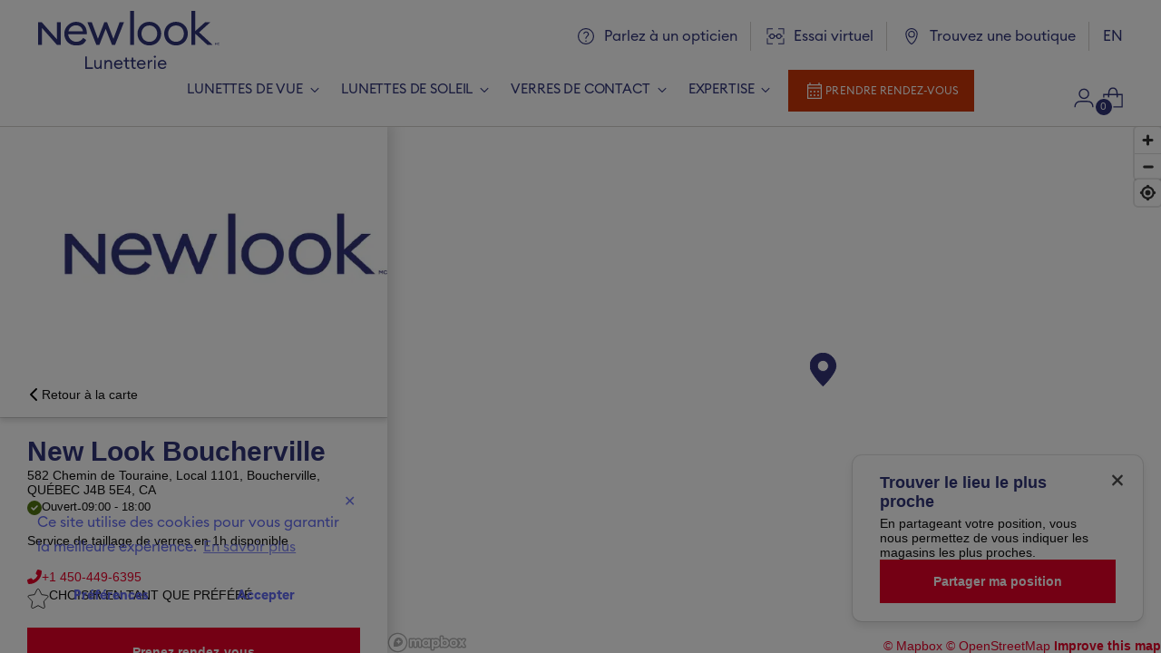

--- FILE ---
content_type: text/html;charset=UTF-8
request_url: https://locations.newlook.ca/boucherville
body_size: 77995
content:
<!DOCTYPE html><html class="" lang="fr" style="--announcement-height: 1px; --vh: 7.18px; --height-header: 140px; --header-desktop-sticky-position: -76px; --header-desktop-sticky-height: 64px; height: 100%;" ly-is-observing="true" data-useragent="Mozilla/5.0 (X11; Linux x86_64) AppleWebKit/537.36 (KHTML, like Gecko) HeadlessChrome/89.0.4389.82 Safari/537.36 Prerender (+https://github.com/prerender/prerender)" data-platform="Linux x86_64"><head><!-- Google tag (gtag.js) -->   <!-- End of global snippet: Please do not remove -->
	
	
	
	
	
	
	
	
    <meta charset="UTF-8">
    <meta http-equiv="X-UA-Compatible" content="IE=edge,chrome=1">
    <meta name="viewport" content="width=device-width,initial-scale=1">
    <link rel="canonical" href="https://locations.newlook.ca/boucherville">
    <link rel="preconnect" href="https://cdn.shopify.com/" crossorigin="">
    
        <!-- GTM dataLayer . Do not modify.-->

<!-- End GTM dataLayer --><link rel="shortcut icon" href="https://www.newlook.ca/cdn/shop/files/icon-newlook-white-196.png?crop=center&amp;height=32&amp;v=1679678687&amp;width=32" type="image/png">
<link rel="preconnect" href="https://www.newlook.ca/">



    



















<meta name="twitter:title" content="New Look : Lunettes, lunettes de soleil et verres de contact">
<meta name="twitter:description" content="Prenez rendez-vous en ligne pour votre examen de la vue. Magasinez parmi notre sélection de lunettes de vue, lunettes de soleil et de verres de contact pour tous les styles et les budgets.">
<meta name="twitter:card" content="summary_large_image">
<meta name="twitter:image" content="https://www.newlook.ca/cdn/shop/files/NewLook_Logo_TM-bas_RGB_1200x628_pad_fff.png?v=1695847136">
<meta name="twitter:image:width" content="480">
<meta name="twitter:image:height" content="480">


    

    <style>
  @font-face {
  font-family: "ITC Clearface";
  font-weight: 400;
  font-style: normal;
  font-display: swap;
  src: url("//www.newlook.ca/cdn/fonts/itc_clearface/itcclearface_n4.ce8b78a8f4c542ba045190afd89242c7dc504a36.woff2?h1=bmV3bG9vay1jYS5hY2NvdW50Lm15c2hvcGlmeS5jb20&h2=bmV3bG9vay5jYQ&hmac=c5893f07b583d58075c3be629674ee2c2cee5ba29a4eb3f1de321119a4a98210") format("woff2"),
       url("//www.newlook.ca/cdn/fonts/itc_clearface/itcclearface_n4.aa2533116c2c74b5f749c42aa7215f3124bfd7c5.woff?h1=bmV3bG9vay1jYS5hY2NvdW50Lm15c2hvcGlmeS5jb20&h2=bmV3bG9vay5jYQ&hmac=8f7d66d300fcb7858734a8f2f1ded6538aeaacdd17f4aac94d9646183f81aac7") format("woff");
}

  
  
  @font-face {
  font-family: "DM Sans";
  font-weight: 400;
  font-style: normal;
  font-display: swap;
  src: url("//www.newlook.ca/cdn/fonts/dm_sans/dmsans_n4.ec80bd4dd7e1a334c969c265873491ae56018d72.woff2?h1=bmV3bG9vay1jYS5hY2NvdW50Lm15c2hvcGlmeS5jb20&h2=bmV3bG9vay5jYQ&hmac=4bc9c23066c7d75577771b668eff12d9e8cb9d016d848eb6c43525b805e35a09") format("woff2"),
       url("//www.newlook.ca/cdn/fonts/dm_sans/dmsans_n4.87bdd914d8a61247b911147ae68e754d695c58a6.woff?h1=bmV3bG9vay1jYS5hY2NvdW50Lm15c2hvcGlmeS5jb20&h2=bmV3bG9vay5jYQ&hmac=4fd57d6cf301cd7565c3ac195b866bd572a24372910bb4453c5092c438e52621") format("woff");
}

  @font-face {
  font-family: "DM Sans";
  font-weight: 700;
  font-style: normal;
  font-display: swap;
  src: url("//www.newlook.ca/cdn/fonts/dm_sans/dmsans_n7.97e21d81502002291ea1de8aefb79170c6946ce5.woff2?h1=bmV3bG9vay1jYS5hY2NvdW50Lm15c2hvcGlmeS5jb20&h2=bmV3bG9vay5jYQ&hmac=9f943aa4b99beb8799b193e1dd0682c1dad2176860c980bb3036144d67093c14") format("woff2"),
       url("//www.newlook.ca/cdn/fonts/dm_sans/dmsans_n7.af5c214f5116410ca1d53a2090665620e78e2e1b.woff?h1=bmV3bG9vay1jYS5hY2NvdW50Lm15c2hvcGlmeS5jb20&h2=bmV3bG9vay5jYQ&hmac=5015bdcb976363e306b2b0087ad95bccf32c9a73233283dbf8e2afef83712d5b") format("woff");
}

  @font-face {
  font-family: "DM Sans";
  font-weight: 500;
  font-style: normal;
  font-display: swap;
  src: url("//www.newlook.ca/cdn/fonts/dm_sans/dmsans_n5.8a0f1984c77eb7186ceb87c4da2173ff65eb012e.woff2?h1=bmV3bG9vay1jYS5hY2NvdW50Lm15c2hvcGlmeS5jb20&h2=bmV3bG9vay5jYQ&hmac=1cdb9af87c7b655de359254524de03fc4451f4f82f97a1ec13a857c155ce55fd") format("woff2"),
       url("//www.newlook.ca/cdn/fonts/dm_sans/dmsans_n5.9ad2e755a89e15b3d6c53259daad5fc9609888e6.woff?h1=bmV3bG9vay1jYS5hY2NvdW50Lm15c2hvcGlmeS5jb20&h2=bmV3bG9vay5jYQ&hmac=06ae6126dca9cc7c457637aaab16b7a994b545a33a7cb7b4677931921e71513f") format("woff");
}

  @font-face {
  font-family: "DM Sans";
  font-weight: 400;
  font-style: italic;
  font-display: swap;
  src: url("//www.newlook.ca/cdn/fonts/dm_sans/dmsans_i4.b8fe05e69ee95d5a53155c346957d8cbf5081c1a.woff2?h1=bmV3bG9vay1jYS5hY2NvdW50Lm15c2hvcGlmeS5jb20&h2=bmV3bG9vay5jYQ&hmac=8d0311cd6aa52a07cdb3277f4c2c40ff44877e085220400434c64f06d2269ed9") format("woff2"),
       url("//www.newlook.ca/cdn/fonts/dm_sans/dmsans_i4.403fe28ee2ea63e142575c0aa47684d65f8c23a0.woff?h1=bmV3bG9vay1jYS5hY2NvdW50Lm15c2hvcGlmeS5jb20&h2=bmV3bG9vay5jYQ&hmac=c1044f398e166c6217d84b17c98b9179923564c8e21fdda1847e581ccc9ff2ab") format("woff");
}

  @font-face {
  font-family: "DM Sans";
  font-weight: 700;
  font-style: italic;
  font-display: swap;
  src: url("//www.newlook.ca/cdn/fonts/dm_sans/dmsans_i7.52b57f7d7342eb7255084623d98ab83fd96e7f9b.woff2?h1=bmV3bG9vay1jYS5hY2NvdW50Lm15c2hvcGlmeS5jb20&h2=bmV3bG9vay5jYQ&hmac=bc9806aa2d4141012e473edbac3bbbf7d57b3e77d541e7d006dc6abbadbbeabb") format("woff2"),
       url("//www.newlook.ca/cdn/fonts/dm_sans/dmsans_i7.d5e14ef18a1d4a8ce78a4187580b4eb1759c2eda.woff?h1=bmV3bG9vay1jYS5hY2NvdW50Lm15c2hvcGlmeS5jb20&h2=bmV3bG9vay5jYQ&hmac=a8ed51e5479d476dbc00ed2241e3b1e786f1984747e3b612587b9ba3cb324014") format("woff");
}


  :root {
    --color-text: #313579;
    --color-text-8-percent: rgba(49, 53, 121, 0.08);  
    --color-text-alpha: rgba(49, 53, 121, 0.35);
    --color-text-meta: rgba(49, 53, 121, 0.6);
    --color-text-link: #313579;
    --color-text-error: #D02F2E;
    --color-text-success: #478947;

    --color-background: #ffffff;
    --color-background-semi-transparent-80: rgba(255, 255, 255, 0.8);
    --color-background-semi-transparent-90: rgba(255, 255, 255, 0.9);

    --color-background-transparent: rgba(255, 255, 255, 0);
    --color-border: #afbdd6;
    --color-border-meta: rgba(175, 189, 214, 0.6);
    --color-overlay: rgba(0, 0, 0, 0.7);

    --color-background-meta: #f5f5f5;
    --color-background-meta-alpha: rgba(245, 245, 245, 0.6);
    --color-background-darker-meta: #e8e8e8;
    --color-background-darker-meta-alpha: rgba(232, 232, 232, 0.6);
    --color-background-placeholder: #e8e8e8;
    --color-background-placeholder-lighter: #f0f0f0;
    --color-foreground-placeholder: rgba(49, 53, 121, 0.4);

    --color-border-input: #afbdd6;
    --color-border-input-alpha: rgba(175, 189, 214, 0.25);
    --color-text-input: #313579;
    --color-text-input-alpha: rgba(49, 53, 121, 0.04);

    --color-text-button: #ffffff;

    --color-background-button: #cb3709;
    --color-background-button-alpha: rgba(203, 55, 9, 0.6);
    --color-background-outline-button-alpha: rgba(203, 55, 9, 0.1);
    --color-background-button-hover: #691d05;

    --color-icon: rgba(49, 53, 121, 0.4);
    --color-icon-darker: rgba(49, 53, 121, 0.6);

    --color-text-sale-badge: #cb3709;
    --color-background-sold-badge: #414141;
    --color-text-sold-badge: #ffffff;

    --color-text-header: #313579;
    --color-text-header-half-transparent: rgba(49, 53, 121, 0.5);

    --color-background-header: #ffffff;
    --color-background-header-transparent: rgba(255, 255, 255, 0);
    --color-icon-header: #313579;
    --color-shadow-header: rgba(0, 0, 0, 0.15);

    --color-background-footer: #313579;
    --color-text-footer: #ffffff;
    --color-text-footer-subdued: rgba(255, 255, 255, 0.7);

    --color-products-sale-price: #C31818;
    --color-products-rating-star: #000000;

    --color-products-stock-good: #91a8cb;
    --color-products-stock-medium: #bba0a6;
    --color-products-stock-bad: #cb3709;
    --color-products-stock-bad: #cb3709;

    --font-logo: "ITC Clearface", serif;
    --font-logo-weight: 400;
    --font-logo-style: normal;
    --logo-text-transform: uppercase;
    --logo-letter-spacing: 0.0em;

    --font-heading: "Euclid Circular", "DM Sans", sans-serif;
    --font-heading-weight: 400;
    --font-heading-style: normal;
    --font-heading-text-transform: none;
    --font-heading-base-letter-spacing: 0.0em;
    --font-heading-base-size: 44px;

    --font-body: "Euclid Circular", "DM Sans", sans-serif;
    --font-body-weight: 400;
    --font-body-style: normal;
    --font-body-italic: italic;
    --font-body-bold-weight: 700;
    --font-body-base-letter-spacing: 0.0em;
    --font-body-base-size: 16px;

    /*--font-heading: -apple-system, BlinkMacSystemFont, Segoe UI, Roboto, Ubuntu, Helvetica Neue, sans-serif, Apple Color Emoji, Segoe UI Emoji, Segoe UI Symbol;
    --font-heading-weight: 400;
    --font-heading-style: normal;
    --font-heading-text-transform: none;
    --font-heading-base-letter-spacing: 0.0em;
    --font-heading-base-size: 44px;

    --font-body: "DM Sans", sans-serif;
    --font-body-weight: 400;
    --font-body-style: normal;
    --font-body-italic: italic;
    --font-body-bold-weight: 700;
    --font-body-base-letter-spacing: 0.0em;
    --font-body-base-size: 16px;*/

    /* Typography */
    --line-height-heading: 1.4;
    --line-height-subheading: 1.33;
    --line-height-body: 1.5;

    --logo-font-size: 
clamp(1.4rem, 1.1513812154696133rem + 1.0607734806629836vw, 2.0rem)
;

    --font-size-navigation-base: 15px;
    --font-navigation-base-letter-spacing: -0.01em;
    --font-navigation-base-text-transform: uppercase;

    --font-size-heading-display-1: 
clamp(3.3rem, 2.958149171270718rem + 1.4585635359116023vw, 4.125rem)
;
    --font-size-heading-display-2: 
clamp(2.9326rem, 2.6288085635359115rem + 1.2961767955801107vw, 3.66575rem)
;
    --font-size-heading-display-3: 
clamp(2.56652rem, 2.300651215469613rem + 1.1343734806629835vw, 3.20815rem)
;
    --font-size-heading-1-base: 
clamp(2.2rem, 1.972099447513812rem + 0.9723756906077349vw, 2.75rem)
;
    --font-size-heading-2-base: 
clamp(1.925rem, 1.7255870165745857rem + 0.850828729281768vw, 2.40625rem)
;
    --font-size-heading-3-base: 
clamp(1.65rem, 1.479074585635359rem + 0.7292817679558011vw, 2.0625rem)
;
    --font-size-heading-4-base: 
clamp(1.2826rem, 1.1497339779005524rem + 0.5668950276243094vw, 1.60325rem)
;
    --font-size-heading-5-base: 
clamp(1.1rem, 0.986049723756906rem + 0.4861878453038674vw, 1.375rem)
;
    --font-size-heading-6-base: 
clamp(0.9152rem, 0.8203933701657459rem + 0.4045082872928177vw, 1.144rem)
;
    --font-size-body-400: 
clamp(1.5827rem, 1.5481834254143647rem + 0.1472707182320442vw, 1.666rem)
;
    --font-size-body-350: 
clamp(1.47725rem, 1.4450331491712707rem + 0.1374585635359116vw, 1.555rem)
;
    --font-size-body-300: 
clamp(1.3718rem, 1.3418828729281769rem + 0.127646408839779vw, 1.444rem)
;
    --font-size-body-250: 
clamp(1.26635rem, 1.2387325966850828rem + 0.1178342541436464vw, 1.333rem)
;
    --font-size-body-200: 
clamp(1.1609rem, 1.135582320441989rem + 0.1080220994475138vw, 1.222rem)
;
    --font-size-body-150: 
clamp(1.05545rem, 1.032432044198895rem + 0.09820994475138121vw, 1.111rem)
;
    --font-size-body-100: 
clamp(0.95rem, 0.9292817679558011rem + 0.08839779005524862vw, 1.0rem)
;
    --font-size-body-75: 
clamp(0.8436rem, 0.8252022099447514rem + 0.07849723756906077vw, 0.888rem)
;
    --font-size-body-60: 
clamp(0.78109rem, 0.7640554696132597rem + 0.07268066298342542vw, 0.8222rem)
;
    --font-size-body-50: 
clamp(0.73815rem, 0.7220519337016574rem + 0.06868508287292817vw, 0.777rem)
;
    --font-size-body-25: 
clamp(0.6859rem, 0.6709414364640884rem + 0.0638232044198895vw, 0.722rem)
;
    --font-size-body-20: 
clamp(0.6327rem, 0.6189016574585635rem + 0.05887292817679558vw, 0.666rem)
;

    /* Buttons */
    
      --button-padding-multiplier: 1;
      --font-size-button: var(--font-size-body-50);
      --font-size-button-x-small: var(--font-size-body-25);
    

    --font-button-text-transform: uppercase;
    --button-letter-spacing: 0.05em;
    --line-height-button: 1.45;

    /* Product badges */
    
      --font-size-product-badge: var(--font-size-body-20);
    

    --font-product-badge-text-transform: uppercase;

    /* Product listing titles */
    
      --font-size-listing-title: var(--font-size-body-60);
    

    --font-product-listing-title-text-transform: uppercase;
    --font-product-listing-title-base-letter-spacing: 0.05em;

    /* Shopify pay specific */
    --payment-terms-background-color: #f5f5f5;
  }

  @supports not (font-size: clamp(10px, 3.3vw, 20px)) {
    :root {
      --logo-font-size: 
1.7rem
;
      --font-size-heading-display-1: 
3.7125rem
;
      --font-size-heading-display-2: 
3.299175rem
;
      --font-size-heading-display-3: 
2.887335rem
;
      --font-size-heading-1-base: 
2.475rem
;
      --font-size-heading-2-base: 
2.165625rem
;
      --font-size-heading-3-base: 
1.85625rem
;
      --font-size-heading-4-base: 
1.442925rem
;
      --font-size-heading-5-base: 
1.2375rem
;
      --font-size-heading-6-base: 
1.0296rem
;
      --font-size-body-400: 
1.62435rem
;
      --font-size-body-350: 
1.516125rem
;
      --font-size-body-300: 
1.4079rem
;
      --font-size-body-250: 
1.299675rem
;
      --font-size-body-200: 
1.19145rem
;
      --font-size-body-150: 
1.083225rem
;
      --font-size-body-100: 
0.975rem
;
      --font-size-body-75: 
0.8658rem
;
      --font-size-body-60: 
0.801645rem
;
      --font-size-body-50: 
0.757575rem
;
      --font-size-body-25: 
0.70395rem
;
      --font-size-body-20: 
0.64935rem
;
    }
  }.product-badge[data-handle="responsable"]{
        color: #3C9342;
      }
    
.product-badge[data-handle="best-seller"]{
        color: #7e6b45;
      }
    
.product-badge[data-handle="nouveau"]{
        color: #000000;
      }
    

</style>


  










  















<meta name="viewport" content="width=device-width,initial-scale=1">




<link href="https://www.newlook.ca/cdn/shop/t/5/assets/theme.css?v=91856624073583339011755811563" rel="stylesheet" type="text/css" media="all">
<link href="https://www.newlook.ca/cdn/shop/t/5/assets/custom.css?v=84735529847527765551748286060" rel="stylesheet" type="text/css" media="all">





    

    

    <meta name="google-site-verification" content="8ep7K3yXn_UNUcFzxmDo_BkaO6OvFlBLltALadh7jWI">
<meta name="facebook-domain-verification" content="yqeoinotugqfyju6aysr2mssfjsvcg">
<meta id="shopify-digital-wallet" name="shopify-digital-wallet" content="/70340444457/digital_wallets/dialog">
<link rel="alternate" hreflang="x-default" href="https://www.newlook.ca/">
<link rel="alternate" hreflang="en-CA" href="https://www.newlook.ca/">
<link rel="alternate" hreflang="fr-CA" href="https://www.newlook.ca/fr">






<script defer="" async="" src="https://www.newlook.ca/cdn/shopifycloud/shop-js/client.js" onload="window.Shopify.SignInWithShop?.initShopCartSync?.({&quot;fedCMEnabled&quot;:true,&quot;windoidEnabled&quot;:true});
"></script>










    
    <!-- Google Tag Manager -->
    
    <!-- End Google Tag Manager -->


  <!-- BEGIN app block: shopify://apps/pandectes-gdpr/blocks/banner/58c0baa2-6cc1-480c-9ea6-38d6d559556a -->
  
    
  
  


<!-- END app block --><!-- BEGIN app block: shopify://apps/powerful-form-builder/blocks/app-embed/e4bcb1eb-35b2-42e6-bc37-bfe0e1542c9d -->





<!-- END app block --><link href="https://monorail-edge.shopifysvc.com/" rel="dns-prefetch">




<style>.page{min-height:auto !important;}.MapWrapper-sc-8r3j7u{position:relative !important;}.btn.btn--overlay.btn--x-small.btn--secondary{background:none !important;}@media (min-width: 960px){.header{box-shadow: 0 calc(var(--divider-width)* -1) 0 #d4d2ce inset;}}@media (min-width: 960px){.header{box-shadow: 0 calc(var(--divider-width)* -1) 0 #d4d2ce inset;}}</style><style>.cc-window-wrapper {  opacity: 1;  -webkit-transition: visibility 0s, opacity 0.5s linear;  transition: visibility 0s, opacity 0.5s linear;}.cc-window {  /* min-width: fit-content; */  opacity: 1;  -webkit-transition: opacity 1s ease;  transition: opacity 1s ease;}.cc-window-wrapper.cc-invisible,.cc-window.cc-invisible {  opacity: 0;}.cc-animate.cc-revoke {  /* -webkit-transition: transform 1s ease; */  /* -webkit-transition: -webkit-transform 1s ease; */  /* transition: -webkit-transform 1s ease; */  /* transition: transform 1s ease; */  /* transition: transform 1s ease, -webkit-transform 1s ease; */  -webkit-transition: transform 1s ease;  -moz-transition: transform 1s ease;  -ms-transition: transform 1s ease;  -o-transition: transform 1s ease;  transition: transform 1s ease;}.cc-animate.cc-revoke.cc-top {  -webkit-transform: translateY(-2em);  transform: translateY(-2em);}.cc-animate.cc-revoke.cc-bottom,.cc-animate.cc-revoke.cc-popup,.cc-animate.cc-revoke.cc-overlay {  -webkit-transform: translateY(2em);  transform: translateY(2em);}.cc-animate.cc-revoke.cc-active.cc-top {  -webkit-transform: translateY(0);  transform: translateY(0);}.cc-animate.cc-revoke.cc-active.cc-bottom,.cc-animate.cc-revoke.cc-active.cc-popup,.cc-animate.cc-revoke.cc-active.cc-overlay {  -webkit-transform: translateY(0);  transform: translateY(0);}.cc-revoke:hover {  -webkit-transform: translateY(0);  transform: translateY(0);  box-shadow: 0 4px 8px 0 rgb(0 0 0 / 40%);}.cc-animate.cc-revoke:hover {  box-shadow: 0 4px 8px 0 rgb(0 0 0 / 20%);}.cc-grower {  max-height: 0;  overflow: hidden;  -webkit-transition: max-height 1s;  transition: max-height 1s;}.cc-revoke,.cc-window {  position: fixed;  overflow: hidden;  -webkit-box-sizing: border-box;  box-sizing: border-box;  font-family: Helvetica, Calibri, Arial, sans-serif;  font-size: 16px;  line-height: 1.5em;  display: -webkit-box;  display: -ms-flexbox;  display: flex;  -ms-flex-wrap: nowrap;  flex-wrap: nowrap;  z-index: 9999;}.cc-window.cc-static {  position: static;}.cc-window.cc-floating {  padding: 2em;  max-width: 24em;  -webkit-box-orient: vertical;  -webkit-box-direction: normal;  -ms-flex-direction: column;  flex-direction: column;}.cc-window.cc-floating .cc-logo {  display: block;}.cc-window.cc-banner {  padding: 1em 1.8em;  width: 100%;  -webkit-box-orient: horizontal;  -webkit-box-direction: normal;  -ms-flex-direction: row;  flex-direction: row;}.cc-window.cc-banner.cc-theme-edgeless .cc-logo {  margin-left: 10px;}.cc-revoke {  padding: 0.4em;  z-index: 2147483647 !important;  box-shadow: 0 4px 8px 0 rgb(0 0 0 / 20%);  transition: box-shadow 0.6s ease-in-out;  background-color: #fff;}.cc-revoke:hover {  text-decoration: underline;}.pd-cookie-banner-window .cc-header {  font-size: 18px;  font-weight: 700;  line-height: 18px;  margin-bottom: 1em;}/* button specific css */button.cc-close {  background: none;  border: none;}button.cc-btn {  font-family: inherit;  padding: 0.75em 1.25em;}.cc-banner.cc-theme-edgeless button.cc-btn {  padding: 1.25em 1.8em;}/* button specific css */.cc-btn,.cc-close,.cc-link,.cc-revoke {  cursor: pointer;  -webkit-transition: all 0.2s ease-in-out;  transition: all 0.2s ease-in-out;}.cc-link {  opacity: 0.8;  display: inline-block;  padding: 0.2em;  text-decoration: underline;}.cc-link:hover {  opacity: 1;}.cc-link:active,.cc-link:visited {  color: initial;}.cc-btn {  display: block;  padding: 0.4em 0.8em;  font-size: 0.9em;  font-weight: 700;  border-width: 2px;  border-style: solid;  text-align: center;  white-space: nowrap;  outline: 0;}.cc-btn:hover {  cursor: pointer !important;}.cc-highlight .cc-btn {  background-color: transparent;  border-color: transparent;}/* .cc-highlight .cc-btn.cc-leave:focus, *//* .cc-highlight .cc-btn.cc-leave:hover { *//*   background-color: transparent; *//*   text-decoration: underline; *//* } *//* .cc-highlight .cc-btn:first-child:focus,.cc-highlight .cc-btn:first-child:hover {  background-color: transparent;  text-decoration: underline;} */.cc-close {  display: block;  position: absolute;  top: 0.5em;  right: 0.5em;  font-size: 1em;  opacity: 0.9;  line-height: 0.75;  outline: 0;}.cc-close:focus,.cc-close:hover {  opacity: 1;  outline: 0;}.cc-banner .cc-close {  position: unset;  margin-left: 15px;}.cc-revoke.cc-top {  top: 0;  left: 3em;  border-bottom-left-radius: 0.5em;  border-bottom-right-radius: 0.5em;}.cc-revoke.cc-bottom,.cc-revoke.cc-popup,.cc-revoke.cc-overlay {  bottom: 0;  left: 3em;  border-top-left-radius: 0.5em;  border-top-right-radius: 0.5em;}.cc-revoke.cc-left {  left: 3em;  right: unset;}.cc-revoke.cc-right {  right: 3em;  left: unset;}.cc-top {  top: 1em;}.cc-left {  left: 1em;}.cc-right {  right: 1em;}.cc-bottom {  bottom: 1em;}.cc-floating > .cc-link {  margin-bottom: 1em;}.cc-floating .cc-message {  display: block;  margin-bottom: 1em;}.cc-floating .cc-logo {  text-align: center;}.cc-window.cc-floating .cc-compliance {  -webkit-box-flex: 1;  -ms-flex: 1 0 auto;  flex: 1 0 auto;}.cc-window.cc-banner {  -webkit-box-align: center;  -ms-flex-align: center;  align-items: center;}.cc-banner.cc-top {  left: 0;  right: 0;  top: 0;}.cc-banner.cc-bottom {  left: 0;  right: 0;  bottom: 0;}.cc-banner .cc-message {  display: block;  -webkit-box-flex: 1;  -ms-flex: 1 1 auto;  flex: 1 1 auto;  max-width: 100%;  margin-right: 1em;}.cc-compliance {  display: -webkit-box;  display: -ms-flexbox;  display: flex;  -webkit-box-align: center;  -ms-flex-align: center;  align-items: center;  -ms-flex-line-pack: justify;  align-content: space-between;}.cc-floating .cc-compliance > .cc-btn {  -webkit-box-flex: 1;  -ms-flex: 1;  flex: 1;}.cc-btn + .cc-btn {  margin-left: 0.5em;}@media print {  .cc-revoke,  .cc-window {    display: none;  }}@media screen and (max-width: 900px) {  .cc-btn {    white-space: normal;  }}@media only screen and (max-width: 600px) {  .cc-window .cc-compliance {    flex-direction: column;  }  .cc-allow {    order: 0;  }  .cc-deny {    order: 1;  }  .cc-settings {    order: 3;  }  .cc-btn {    margin-left: 0em !important;    width: 100%;    margin-bottom: 5px;  }}@media screen and (max-width: 484px) and (orientation: portrait),  screen and (max-width: 736px) and (orientation: landscape) {  .cc-close {    position: absolute !important;    top: 0.5em;    right: 0.5em;  }  .cc-window.cc-top {    top: 0;  }  .cc-window.cc-bottom {    bottom: 0;  }  .cc-logo {    align-self: center;  }  .cc-window.cc-banner,  .cc-window.cc-floating,  .cc-window.cc-left,  .cc-window.cc-right {    left: 0;    right: 0;  }  .cc-window.cc-banner {    -webkit-box-orient: vertical;    -webkit-box-direction: normal;    -ms-flex-direction: column;    flex-direction: column;  }  .cc-window.cc-banner .cc-compliance {    -webkit-box-flex: 1;    -ms-flex: 1 1 auto;    flex: 1 1 auto;  }  .cc-window.cc-floating {    max-width: none;  }  .cc-window .cc-message {    margin-bottom: 1em;    margin-top: 1em;  }  .cc-window.cc-banner {    -webkit-box-align: unset;    -ms-flex-align: unset;    align-items: unset;  }  .cc-window.cc-banner .cc-message {    margin-right: 0;  }}@media (max-width: 767px) {  .cc-window.cc-floating {    max-width: 100% !important;  }}.cc-floating.cc-theme-classic {  padding: 1.2em;  border-radius: 5px;}.cc-floating.cc-type-info.cc-theme-classic .cc-compliance {  text-align: center;  display: inline;  -webkit-box-flex: 0;  -ms-flex: none;  flex: none;}.cc-theme-classic .cc-btn.cc-settings,.cc-theme-classic .cc-btn.cc-btn-decision {  border-radius: 5px;}.cc-theme-classic .cc-btn.cc-btn-decision {  min-width: 140px;}.cc-floating.cc-type-info.cc-theme-classic .cc-btn {  display: inline-block;}.cc-theme-edgeless.cc-window {  padding: 0;}.cc-floating.cc-theme-edgeless .cc-message {  margin: 2em;  margin-bottom: 1.5em;}.cc-floating .cc-logo + .cc-message {  margin-top: 1em;}.cc-logo + .cc-header {  margin-top: 1em;}.cc-floating.cc-theme-edgeless .cc-logo {  margin: 2em 2em 0px 2em;}.cc-banner.cc-theme-edgeless .cc-btn {  margin: 0;  padding: 0.8em 1.8em;  height: 100%;}.cc-banner.cc-theme-edgeless .cc-message {  margin-left: 1em;}.cc-floating.cc-theme-edgeless .cc-btn + .cc-btn {  margin-left: 0;}.cc-theme-edgeless .cc-btn.cc-settings {  border-color: transparent !important;}.cc-theme-wired .cc-btn.cc-settings:hover,.cc-theme-wired .cc-btn.cc-settings:focus {  text-decoration: underline;}/** POPUP OVERLAY */.cc-window-wrapper.cc-overlay-wrapper {  display: flex;  -webkit-box-align: center;  align-items: center;  -webkit-box-pack: center;  justify-content: center;  color: rgb(20, 30, 35);  position: fixed;  top: 0px;  left: 0px;  z-index: 2147483647;  overflow: hidden;  height: 100vh !important;  width: 100vw;}.cc-window-wrapper.cc-popup-wrapper {  width: 100% !important;  display: flex;  -webkit-box-align: center;  align-items: center;  -webkit-box-pack: center;  justify-content: center;  color: rgb(20, 30, 35);  position: fixed;  z-index: 2147483647;  top: 50%;  left: 50%;  transform: translate(-50%, -50%);}.cc-window-wrapper.cc-overlay-wrapper .cc-window.cc-bottom,.cc-window-wrapper.cc-popup-wrapper .cc-window.cc-bottom {  bottom: auto;}.cc-window-wrapper.cc-overlay-wrapper .cc-window.cc-left,.cc-window-wrapper.cc-popup-wrapper .cc-window.cc-left {  left: auto;}.cc-window-wrapper.cc-overlay-wrapper .cc-window,.cc-window-wrapper.cc-popup-wrapper .cc-window {  height: auto;  width: 100%;  display: flex;  flex-direction: column;  -webkit-box-pack: justify;  justify-content: space-between;  flex-wrap: wrap;}@media (min-width: 768px) {  .cc-window-wrapper.cc-overlay-wrapper .cc-window,  .cc-window-wrapper.cc-popup-wrapper .cc-window {    height: auto;    max-height: none;  }}/* .cc-window-wrapper.cc-overlay-wrapper { *//* background-color: rgba(33, 41, 52, 0.75); *//* } */.cc-logo {  line-height: 0;}/** FIXES header in edgeless theme */.cc-floating.cc-theme-edgeless .cc-header {  margin: 1em 1.2em 0;  padding: 0;}.cc-window-wrapper.cc-bottom-center-wrapper,.cc-window-wrapper.cc-top-center-wrapper {  display: flex;  -webkit-box-align: center;  align-items: center;  -webkit-box-pack: center;  justify-content: center;}.cc-banner .cc-banner-logo {  margin-right: 15px;}.cc-floating .cc-banner-logo {  margin: 0 auto;}body.cc-scrolling-disabled {  height: 100%;  overflow: hidden;}/** Revoke button */.pd-floating-icon {  border-radius: 10px;  width: 35px;  height: 35px;  transition: all 1.9s ease;  top: 10px;  left: 10px;}.pd-floating-icon img {  vertical-align: baseline;  max-height: 30px;  max-width: 30px;  margin: 0 auto;}.cc-animate .pd-floating-icon:hover {  cursor: pointer;  transform: rotateY(180deg);  transform-style: preserve-3d;  transition: all 1.9s ease;}.pd-floating-icon__open {  background-color: transparent;  border: 0;  width: 100%;  height: 100%;  cursor: pointer;  padding: 0;  line-height: 0;  margin: 0;  box-shadow: none;  min-width: 0;}.pd-floating-icon__open:focus-visible {  outline: 2px solid black;  outline-offset: 2px;}.pd-floating-icon__open:hover {  background-color: transparent;  box-shadow: none;}.pd-floating-text__open {  background-color: transparent;  border: 0;  cursor: pointer;}.pd-floating-text span {  font-family: Helvetica, Calibri, Arial, sans-serif;  font-size: 16px;  line-height: 1.5em;}.pd-floating-text span:hover {  text-decoration: underline;}</style><style>@keyframes appear {  0% {    opacity: 0;  }  100% {    opacity: 1;  }}.pd-cp-ui-container {  /* background: rgba(33, 41, 52, 0.85) !important; */  bottom: 0 !important;  /* display: flex !important; */  display: none;  left: 0 !important;  opacity: 0;  overflow-y: scroll;  position: fixed !important;  right: 0 !important;  top: 0 !important;  transition: opacity 0.15s ease;  visibility: hidden;  will-change: visibility, opacity;  z-index: 2147483647 !important;  transition: background 0.6s;  -webkit-transition: background 0.6s;}/* .pd-cp-ui-container.pd-cp-ui__showing { *//*   background: none !important; *//* } */.pd-cp-ui {  background-color: #000;  box-shadow: 0 0 24px rgba(0, 0, 0, 0.3);  box-sizing: border-box;  color: #fff;  justify-content: space-between;  left: 0;  max-height: 90vh;  min-height: 300px !important;  opacity: 0;  overflow-x: hidden;  overflow-y: scroll;  position: fixed;  right: 0;  visibility: hidden;  will-change: visibility, opacity;  -webkit-font-smoothing: antialiased;}.pd-cp-ui__showing .pd-cp-ui {  visibility: visible;  opacity: 1;}.pd-cp-ui__top {  top: 0;}.pd-cp-ui__bottom {  bottom: 0;}.pd-cp-ui-content {  padding: 20px 30px;}.pd-cp-ui__showing {  opacity: 1;  visibility: visible;}.pd-cp-ui-close {  font-weight: 600;  text-decoration: none !important;  padding: 10px 0;}.pd-cp-ui-close-top {  display: none;}.pd-cp-ui-header {  display: flex;  justify-content: space-between;  margin-bottom: 20px;}.pd-cp-ui-title-container {  flex: 1 1 auto;  font-size: 1em;  font-weight: 600;  line-height: 20px;}.pd-cp-ui-horizontal-buttons {  align-content: center;  justify-content: center !important;}.pd-cp-btn {  box-sizing: border-box;  cursor: pointer !important;  font-size: 0.9em;  font-weight: 700;  letter-spacing: 2px;  padding: 0.8em 1em;  text-align: center;  text-decoration: none;  transition: all 0.2s ease-in-out;  white-space: nowrap;  -webkit-font-smoothing: antialiased;}button.pd-cp-btn,button.pd-cp-ui-close {  border: none;  background: none;  font-family: inherit;  color: inherit;  font-size: 0.9em;}.cc-theme-classic .pd-cp-btn {  border-radius: 5px;}.pd-cp-btn__small {  flex: 0 1 auto;  font-size: 0.75em;}.pd-cp-ui-horizontal-buttons .pd-cp-btn {  flex: 1 0 auto !important;  max-width: 300px !important;}@media (max-width: 699px) {  .pd-cp-ui-content {    padding: 20px;  }  .pd-cp-ui-header {    margin-bottom: 0;    display: flex;    flex-wrap: wrap;  }  .pd-cp-ui-title-container {    margin-bottom: 1em;  }  .pd-cp-ui-horizontal-buttons {    text-align: right;    display: flex;    flex-wrap: wrap;    width: 100%;  }  .pd-cp-ui-horizontal-buttons .pd-cp-btn {    display: inline-block;    padding: 6px 10px;  }  .pd-cp-ui-horizontal-buttons .pd-cp-btn:first-child {    margin-right: 0.5em;    margin-bottom: 0;  }  .pd-cp-ui-col-6 > .pd-cp-ui-close {    display: none;  }  .pd-cp-ui-close-top {    width: 20px;    height: 20px;    position: absolute;    display: inline-block;    right: 1em;  }  .pd-cp-btn.pd-cp-ui-save {    width: 100%;  }  .pd-cp-ui-col-6:nth-child(2) {    flex: 0 0 100%;    width: 100%;    max-width: 100%;  }}.pd-cp-ui-intro {  font-size: 0.75em;  font-weight: 300;  -webkit-font-smoothing: antialiased;  line-height: 1.375;  margin: 1em 0;}.pd-cp-scrolling-section {  height: calc(90vh - 570px);  max-height: 1000px;  min-height: 180px !important;  overflow-y: scroll;  padding: 0px 15px 10px 0px;  overflow-x: hidden;}.pd-cp-scrolling-section::-webkit-scrollbar {  width: 4px;}.pd-cp-purpose-row {  display: flow-root;  /* border-bottom: 1px solid rgba(0, 0, 0, 0.1); */}.pd-cp-purpose-info {  position: relative;  display: flex;  flex-wrap: wrap;}.pd-cp-sn-actions {  padding: 1.25em 0 !important;}.pd-cp-bold-messaging {  font-size: 0.875em;  font-weight: 700;  line-height: normal;  cursor: pointer;  flex: 0 1 70%;  clear: both;  -webkit-touch-callout: none;  -webkit-user-select: none;  -khtml-user-select: none;  -moz-user-select: none;  -ms-user-select: none;  user-select: none;  padding: 1em 0;  display: flex;}.pd-cp-bold-messaging:before {  width: 7px;  height: 7px;  border-right: 1px solid #4a6e78;  border-bottom: 1px solid #4a6e78;  content: " ";  transform: rotate(-45deg);  -webkit-transition: all 0.2s ease-in-out;  -moz-transition: all 0.2s ease-in-out;  transition: all 0.2s ease-in-out;  margin: 0.3em 0.7em 0 0.2em;}.pd-cp-purpose-row__active .pd-cp-bold-messaging:before {  transform: rotate(45deg);  -webkit-transition: all 0.2s ease-in-out;  -moz-transition: all 0.2s ease-in-out;  transition: all 0.2s ease-in-out;  width: 7px;  height: 7px;  border-right: 1px solid #4a6e78;  border-bottom: 1px solid #4a6e78;  content: " ";  transition: all 0.2s ease-in-out;  margin: 0.3em 0.7em 0 0.2em;}.pd-cp-purpose-wrapper {  animation: 1s ease 0s 1 normal forwards running appear;}.pd-cp-purpose-description {  float: left;  margin: 0px !important;  font-size: 0.75em;  font-weight: 300;  line-height: 1.375;  padding: 0 0 0 1.7em !important;}.pd-cp-purpose-actions {  flex: 0 1 30%;  text-align: right;  font-size: 0.7em;  float: right;  display: block !important;  position: relative !important;  top: auto !important;  bottom: auto !important;  font-weight: 600;  padding: 1.1em 0;}.pd-cp-sn-actions {  cursor: pointer;  -webkit-touch-callout: none;  -webkit-user-select: none;  -khtml-user-select: none;  -moz-user-select: none;  -ms-user-select: none;  user-select: none;}.pd-cp-preferences-switch {  position: relative;  display: inline-block;  width: 46px;  height: 20px;  margin: 0px;}.pd-cp-preferences-switch input {  opacity: 0;  width: 0;  height: 0;}.pd-cp-preferences-slider {  position: absolute;  cursor: pointer;  top: 0;  left: 0;  right: 0;  bottom: 0;  background-color: #ccc;  -webkit-transition: 0.4s;  transition: 0.4s;}.pd-cp-preferences-slider:before {  position: absolute;  content: "";  height: 12px;  width: 12px;  left: 4px;  bottom: 4px;  background-color: white;  -webkit-transition: 0.4s;  transition: 0.4s;}input:checked + .pd-cp-preferences-slider:before {  -webkit-transform: translateX(26px);  -ms-transform: translateX(26px);  transform: translateX(26px);}.pd-cp-preferences-slider.round {  border-radius: 34px;}.pd-cp-preferences-slider.round:before {  border-radius: 50%;}.pd-cp-ui-footer {  display: flex;  flex-wrap: wrap;  width: 100%;  margin-top: 15px;}.pd-cp-ui-footer .pd-cp-ui-close {  float: left;  cursor: pointer;}.pd-cp-ui-footer .pd-cp-ui-close:hover {  color: inherit !important;}.pd-cp-ui-footer .pd-cp-ui-save {  float: right;}.pd-cp-ui-col-6 {  -ms-flex: 0 0 50%;  flex: 0 0 50%;  align-self: center;  max-width: 50%;}.pd-cp-ui-float-right {  float: right !important;}.pd-cp-cookies-details {  display: flex;  font-size: 0.75em;  width: 100%;  padding: 0.5em 0 0.5em 1.7em;  animation: 1s ease 0s 1 normal forwards running appear;}.pd-cp-cookies-details .pd-cp-toggle {  text-decoration: underline;  border: 0px;  background: transparent;  padding-left: 0px;}button.pd-cp-toggle {  font-size: 1em;}.pd-cp-toggle:hover,.pd-cp-toggle:visited,.pd-cp-toggle:active {  outline: none;}.pd-cp-cookies-list {  list-style-position: outside;  list-style-type: none;  margin: 0 0 0 1.2em;  padding: 0.2em;  line-height: 1.25;  list-style: none;  background-color: rgba(0, 0, 0, 0.1);  animation: 1s ease 0s 1 normal forwards running appear;}.pd-cp-cookies-list-item {  line-height: 1.25;  text-indent: 0;}.pd-cp-cookies-list:first-of-type .pd-cp-cookies-list-item:first-of-type {  border-top-width: 0;  margin: 0;  padding-top: 0;}.pd-cp-cookies-list-item dl {  display: flex;  flex-wrap: wrap;  margin: 0;}.pd-cp-cookies-list-item dt {  border: 0;  clear: both;  display: block;  flex: 0 1 30%;  font-size: 0.7em;  font-weight: 700;  line-height: 1.375;  margin: 0 0 0.5em;  padding: 0;}.pd-cp-cookies-list-item dd {  flex: 0 1 70%;  font-size: 0.7em;  line-height: 1.375;  margin: 0 0 0.5em;  padding: 0;}.pd-cp-cookies-list > .pd-cp-cookies-list-item:not(:first-of-type) {  border-top: 1px solid rgba(0, 0, 0, 0.1);  margin: 5px 0 0 0;  padding-top: 5px;}.pd-cp-powered-by {  background: #ddd;  text-align: center;  font-size: 0.6em;  padding: 0.5em;}.pd-cp-powered-by a {  text-decoration: none;  color: #333;}.pd-sr-only {  position: absolute;  left: -10000px;  top: auto;  width: 1px;  height: 1px;  overflow: hidden;}</style><style>        .cc-banner-logo {max-width: 24em!important;}    @media(min-width: 768px) {.cc-window.cc-floating{max-width: 24em!important;width: 24em!important;}}    .cc-message, .pd-cookie-banner-window .cc-header, .cc-logo {text-align: left}    .cc-window-wrapper{z-index: 999;}    .cc-window{padding: 25px!important;z-index: 999;font-family: inherit;}    .pd-cookie-banner-window .cc-header{font-family: inherit;}    .pd-cp-ui{font-family: inherit; background-color: #F8F8FF;color:#313579;}    button.pd-cp-btn, a.pd-cp-btn{}    input + .pd-cp-preferences-slider{background-color: rgba(49, 53, 121, 0.3)}    .pd-cp-scrolling-section::-webkit-scrollbar{background-color: rgba(49, 53, 121, 0.3)}    input:checked + .pd-cp-preferences-slider{background-color: rgba(49, 53, 121, 1)}    .pd-cp-scrolling-section::-webkit-scrollbar-thumb {background-color: rgba(49, 53, 121, 1)}    .pd-cp-ui-close{color:#313579;}    .pd-cp-preferences-slider:before{background-color: #F8F8FF}    .pd-cp-title:before {border-color: #313579!important}    .pd-cp-preferences-slider{background-color:#313579}    .pd-cp-toggle{color:#313579!important}    @media(max-width:699px) {.pd-cp-ui-close-top svg {fill: #313579}}    .pd-cp-toggle:hover,.pd-cp-toggle:visited,.pd-cp-toggle:active{color:#313579!important}    .pd-cookie-banner-window {}  .pd-cp-btn {letter-spacing: 1px;}#pandectes-banner{  display: flex;  -webkit-box-align: center;  align-items: center;  -webkit-box-pack: center;  justify-content: center;  height: 100vh !important;  width: 100vw;  position: fixed;  top: 0px;  left: 0px;  z-index: 2147483647;  overflow: hidden;  height: 100vh}#pandectes-banner::after{  background-color:#000;  opacity : 0.5;  content:' ';  position:fixed  top: 0px;  bottom: 0px;  height: 100vh !important;  width: 100vw;} #pandectes-banner button:focus-visible, #pd-cp-preferences button:focus-visible, #pandectes-banner a:focus-visible, #pd-cp-preferences a:focus-visible, #pd-cp-preferences div[role=button]:focus-visible, #pd-cp-preferences .pd-cp-preferences-switch:has(input[type=checkbox]:focus-visible) { outline: 2px solid #000000; outline-offset: 2px; }</style><style></style><link rel="dns-prefetch preconnect" href="https://cdn.shopify.com" crossorigin=""><link rel="prefetch" fetchpriority="low" as="script" href="/cdn/shopifycloud/checkout-web/assets/c1/polyfills-legacy.BWdJWGVU.js" crossorigin=""><link rel="prefetch" fetchpriority="low" as="script" href="/cdn/shopifycloud/checkout-web/assets/c1/app-legacy.BkseOZ51.js" crossorigin=""><style id="store-finder-styles">#store-finder-widget .ubsf_store-finder-full-width{max-width:100%!important}#store-finder-widget .ubsf_outer-wrap{max-width:1200px;margin:0 auto;height:100%;position:relative}@media (max-width:767px){#store-finder-widget .ubsf_outer-wrap{min-height:100%}}#store-finder-widget .ubsf_outer-wrap-flexible{display:-ms-flexbox;display:flex;-ms-flex-direction:column;flex-direction:column}@media (min-width:768px){#store-finder-widget .ubsf_outer-wrap-flexible{max-width:100%;margin:0;-ms-flex-direction:row;flex-direction:row}}#store-finder-widget .ubsf_store-finder-wrapper-flexible{overflow-y:scroll;min-width:100%;max-width:none;z-index:1;height:100%}@media (min-width:768px){#store-finder-widget .ubsf_store-finder-wrapper-flexible{-ms-flex:1;flex:1;min-width:360px;max-width:540px;box-shadow:0 0 15px 5px rgba(0,0,0,.15)}}#store-finder-widget .ubsf_store-finder-map-wrapper{display:-ms-flexbox;display:flex;height:100%;width:100%;-ms-flex:2;flex:2}@media (min-width:768px){#store-finder-widget .ubsf_store-finder-map-wrapper.ubsf_store-finder-map-wrapper-left{-ms-flex-order:-1;order:-1}}</style><style id="store-finder-styles">#store-finder-widget{min-height:300px;height:100%;max-width:100%;width:100%;overflow-x:hidden;font-size:var(--font-size-base);line-height:var(--line-height-base);font-family:var(--font-family);font-weight:400}@media (max-width:767px){#store-finder-widget{-webkit-overflow-scrolling:touch}}#store-finder-widget a,#store-finder-widget abbr,#store-finder-widget acronym,#store-finder-widget address,#store-finder-widget applet,#store-finder-widget article,#store-finder-widget aside,#store-finder-widget audio,#store-finder-widget b,#store-finder-widget big,#store-finder-widget blockquote,#store-finder-widget canvas,#store-finder-widget caption,#store-finder-widget center,#store-finder-widget cite,#store-finder-widget code,#store-finder-widget dd,#store-finder-widget del,#store-finder-widget details,#store-finder-widget dfn,#store-finder-widget div,#store-finder-widget dl,#store-finder-widget dt,#store-finder-widget em,#store-finder-widget embed,#store-finder-widget fieldset,#store-finder-widget figcaption,#store-finder-widget figure,#store-finder-widget footer,#store-finder-widget form,#store-finder-widget h1,#store-finder-widget h2,#store-finder-widget h3,#store-finder-widget h4,#store-finder-widget h5,#store-finder-widget h6,#store-finder-widget header,#store-finder-widget hgroup,#store-finder-widget i,#store-finder-widget iframe,#store-finder-widget img,#store-finder-widget ins,#store-finder-widget kbd,#store-finder-widget label,#store-finder-widget legend,#store-finder-widget li,#store-finder-widget mark,#store-finder-widget menu,#store-finder-widget nav,#store-finder-widget object,#store-finder-widget ol,#store-finder-widget output,#store-finder-widget p,#store-finder-widget pre,#store-finder-widget q,#store-finder-widget ruby,#store-finder-widget s,#store-finder-widget samp,#store-finder-widget section,#store-finder-widget small,#store-finder-widget span,#store-finder-widget strike,#store-finder-widget strong,#store-finder-widget sub,#store-finder-widget summary,#store-finder-widget sup,#store-finder-widget table,#store-finder-widget tbody,#store-finder-widget td,#store-finder-widget tfoot,#store-finder-widget th,#store-finder-widget thead,#store-finder-widget time,#store-finder-widget tr,#store-finder-widget tt,#store-finder-widget u,#store-finder-widget ul,#store-finder-widget var,#store-finder-widget video{margin:0;padding:0;border:0;vertical-align:baseline}#store-finder-widget article,#store-finder-widget aside,#store-finder-widget details,#store-finder-widget figcaption,#store-finder-widget figure,#store-finder-widget footer,#store-finder-widget header,#store-finder-widget hgroup,#store-finder-widget menu,#store-finder-widget nav,#store-finder-widget section{display:block}#store-finder-widget ol,#store-finder-widget ul{list-style:none}#store-finder-widget blockquote,#store-finder-widget q{quotes:none}#store-finder-widget blockquote:after,#store-finder-widget blockquote:before,#store-finder-widget q:after,#store-finder-widget q:before{content:"";content:none}#store-finder-widget table{border-collapse:collapse;border-spacing:0}#store-finder-widget .ubsf_button-base{border-radius:var(--corner-style-button);cursor:pointer;font-size:var(--font-size-button)}#store-finder-widget .ubsf_store-finder-button{font-family:var(--font-family);font-weight:500;color:var(--button-primary-color);border:none;box-shadow:none;margin:0;padding:0;font-size:var(--font-size-button);background-color:var(--button-primary-background-color);height:calc(var(--font-size-base)*2.86);width:calc(var(--font-size-base)*6.57);display:-ms-inline-flexbox;display:inline-flex;-ms-flex-pack:center;justify-content:center;-ms-flex-align:center;align-items:center;background-image:none}#store-finder-widget .ubsf_store-finder-button:hover{background-color:#454545;color:#fff}#store-finder-widget .ubsf_secondary-button{background:none;color:var(--text-heading-color);font-family:var(--font-family);font-weight:500;border:1px solid var(--button-primary-background-color);width:100%;text-align:center;height:auto;display:inline}#store-finder-widget .ubsf_secondary-button:hover{background-color:var(--card-items-hover-color);color:var(--text-heading-color)}#store-finder-widget .fontRegular{font-family:var(--font-family);font-weight:400}#store-finder-widget .fontMedium{font-family:var(--font-family);font-weight:500}@font-face{font-family:Roboto;font-style:normal;font-weight:400;font-display:swap;src:url(https://locator.uberall.com/locator-assets/fonts/roboto/roboto-v18-latin-regular.eot);src:local("Roboto"),local("Roboto-Regular"),url(https://locator.uberall.com/locator-assets/fonts/roboto/roboto-v18-latin-regular.eot#iefix) format("embedded-opentype"),url(https://locator.uberall.com/locator-assets/fonts/roboto/roboto-v18-latin-regular.woff2) format("woff2"),url(https://locator.uberall.com/locator-assets/fonts/roboto/roboto-v18-latin-regular.woff) format("woff"),url(https://locator.uberall.com/locator-assets/fonts/roboto/roboto-v18-latin-regular.ttf) format("truetype"),url(https://locator.uberall.com/locator-assets/fonts/roboto/roboto-v18-latin-regular.svg#Roboto) format("svg")}@font-face{font-family:Roboto;font-style:normal;font-weight:500;font-display:swap;src:url(https://locator.uberall.com/locator-assets/fonts/roboto/roboto-v18-latin-500.eot);src:local("Roboto Medium"),local("Roboto-Medium"),url(https://locator.uberall.com/locator-assets/fonts/roboto/roboto-v18-latin-500.eot#iefix) format("embedded-opentype"),url(https://locator.uberall.com/locator-assets/fonts/roboto/roboto-v18-latin-500.woff2) format("woff2"),url(https://locator.uberall.com/locator-assets/fonts/roboto/roboto-v18-latin-500.woff) format("woff"),url(https://locator.uberall.com/locator-assets/fonts/roboto/roboto-v18-latin-500.ttf) format("truetype"),url(https://locator.uberall.com/locator-assets/fonts/roboto/roboto-v18-latin-500.svg#Roboto) format("svg")}@font-face{font-family:Roboto;font-style:normal;font-weight:700;font-display:swap;src:url(https://locator.uberall.com/locator-assets/fonts/roboto/roboto-v18-latin-700.eot);src:local("Roboto Bold"),local("Roboto-Bold"),url(https://locator.uberall.com/locator-assets/fonts/roboto/roboto-v18-latin-700.eot#iefix) format("embedded-opentype"),url(https://locator.uberall.com/locator-assets/fonts/roboto/roboto-v18-latin-700.woff2) format("woff2"),url(https://locator.uberall.com/locator-assets/fonts/roboto/roboto-v18-latin-700.woff) format("woff"),url(https://locator.uberall.com/locator-assets/fonts/roboto/roboto-v18-latin-700.ttf) format("truetype"),url(https://locator.uberall.com/locator-assets/fonts/roboto/roboto-v18-latin-700.svg#Roboto) format("svg")}#store-finder-widget *{box-sizing:border-box}#store-finder-widget button,#store-finder-widget div,#store-finder-widget input{font-size:var(--font-size-base);line-height:var(--line-height-base);font-family:var(--font-family);font-weight:400}#store-finder-widget div{color:var(--text-paragraph-color)}#store-finder-widget a{text-decoration:none;display:inline}#store-finder-widget a,#store-finder-widget a span{color:var(--link-color)}#store-finder-widget h1,#store-finder-widget h2,#store-finder-widget h3,#store-finder-widget h4{font-family:var(--font-family);font-weight:500;line-height:1.2;color:var(--text-heading-color)}#store-finder-widget h1{font-size:2em}#store-finder-widget h2{font-size:1.5em}#store-finder-widget h3{font-size:1.17em}#store-finder-widget .ubsf_outer-wrap-flexible h1,#store-finder-widget .ubsf_outer-wrap-flexible h2,#store-finder-widget .ubsf_outer-wrap-flexible h3,#store-finder-widget .ubsf_outer-wrap-flexible h4{font-weight:700}#store-finder-widget img{max-height:inherit;max-height:none}#store-finder-widget input:not([type=submit]){border:none;background-color:#fff;height:35px;padding:5px;margin-top:0;margin-bottom:0}#store-finder-widget [role=button]:focus-visible,#store-finder-widget [role=link]:focus-visible,#store-finder-widget [role=menuitem]:focus-visible,#store-finder-widget [role=tab]:focus-visible,#store-finder-widget [tabindex]:not([tabindex="-1"]):focus-visible,#store-finder-widget a:focus-visible,#store-finder-widget button:focus-visible,#store-finder-widget input:focus-visible,#store-finder-widget select:focus-visible,#store-finder-widget textarea:focus-visible{outline-width:3px;outline-style:solid;outline-offset:2px}#store-finder-widget .ubsf_message{font-size:inherit;line-height:inherit;color:inherit}#store-finder-widget .ubsf_store-finder-wrapper{position:relative;display:-ms-flexbox;display:flex;-ms-flex-direction:row;flex-direction:row;-ms-flex-pack:justify;justify-content:space-between;-ms-flex:1;flex:1;-ms-flex-wrap:wrap;flex-wrap:wrap;width:100%;max-height:100%}@media (max-width:767px){#store-finder-widget .ubsf_store-finder-wrapper{-ms-flex-wrap:nowrap;flex-wrap:nowrap;-ms-flex-direction:column;flex-direction:column;-ms-flex-pack:start;justify-content:flex-start}#store-finder-widget .ubsf_store-finder-wrapper.main{height:100vh}}#store-finder-widget .ubsf_store-finder-main-page-wrapper{height:100%}#store-finder-widget .ubsf_hidden{display:none!important}#store-finder-widget .ubsf_back-link{color:var(--link-color)}#store-finder-widget .ubsf_back-link:hover{color:#1a1a1a}#store-finder-widget .ubsf_back-link:focus-visible{position:relative;z-index:1;outline-offset:-3px}#store-finder-widget .ubsf_small-square-image-container img:not([src]){visibility:hidden}#store-finder-widget .ubsf_sr-only{position:absolute;width:1px;height:1px;padding:0;margin:-1px;overflow:hidden;clip:rect(0,0,0,0);white-space:nowrap;border-width:0}#store-finder-widget .ubsf_capitalize-text:first-letter{text-transform:capitalize}#store-finder-widget .ubsf_footer{width:100%;text-align:center;overflow:hidden;padding:15px 0;height:auto;box-sizing:border-box}@media (max-width:767px){#store-finder-widget .ubsf_footer{border-top:1px solid var(--border-color);height:calc(var(--font-size-base)*6)}}#store-finder-widget .ubsf_footer .ubsf_attribution-block a{display:-ms-flexbox;display:flex;-ms-flex-pack:end;justify-content:flex-end;justify-self:flex-end}#store-finder-widget .ubsf_footer .ubsf_attribution-block a:focus-visible{outline-offset:-2px;padding-inline:2px}#store-finder-widget .ubsf_footer .ubsf_attribution-block img{width:calc(var(--font-size-base)*10.71);height:calc(var(--font-size-base)*1.36)}#store-finder-widget .ubsf_footer-inner{display:-ms-flexbox;display:flex;-ms-flex-direction:row;flex-direction:row;-ms-flex-pack:justify;justify-content:space-between;-ms-flex-align:center;align-items:center;max-width:100%;width:100%}@media (max-width:767px){#store-finder-widget .ubsf_footer-inner{-ms-flex-direction:column;flex-direction:column}#store-finder-widget .ubsf_footer-inner .ubsf_sitemap-link{margin:5px 0}}#store-finder-widget .ubsf_footer-inner span{display:block}#store-finder-widget .ubsf_footer-inner .ubsf_attribution-block a{-ms-flex-pack:start;justify-content:flex-start}#store-finder-widget .ubsf_footer-inner .ubsf_attribution-block a:focus-visible{outline-offset:-2px;padding-inline:2px}#store-finder-widget .ubsf_sitemap-link{font-family:var(--font-family);font-weight:500}#store-finder-widget .ubsf_sitemap-link:hover{color:#1a1a1a}#store-finder-widget .ubsf_sitemap-link:focus-visible{outline-offset:-3px;padding-inline:3px}#store-finder-widget .ubsf_header{width:100%;height:60px;min-height:60px;display:-ms-flexbox;display:flex;-ms-flex-direction:column;flex-direction:column;-ms-flex-pack:center;justify-content:center}#store-finder-widget .ubsf_header-inner{display:-ms-flexbox;display:flex;-ms-flex-direction:row;flex-direction:row;-ms-flex-pack:justify;justify-content:space-between;margin:0 auto;width:100%;height:100%}#store-finder-widget .ubsf_brand{display:-ms-flexbox;display:flex;-ms-flex-direction:column;flex-direction:column;-ms-flex-pack:center;justify-content:center}#store-finder-widget .ubsf_brand img{max-width:100%;max-height:40px}#store-finder-widget .ubsf_store-finder-header-title{font-size:calc(var(--font-size-base)*1.29);display:-ms-flexbox;display:flex;-ms-flex-direction:column;flex-direction:column;-ms-flex-pack:end;justify-content:flex-end;padding-bottom:10px}#store-finder-widget .ubsf_card{background-color:var(--card-background-color);border:var(--card-outline);box-shadow:var(--card-box-shadow);border-radius:var(--corner-style-card);overflow:hidden}@media (max-width:767px){#store-finder-widget .ubsf_card:not(.ubsf_info-window-content){border-radius:0;border-left:none;border-right:none}}#store-finder-widget .ubsf_common-image{border-radius:var(--corner-style-image)}#store-finder-widget .ubsf_loading-spinner,#store-finder-widget .ubsf_loading-spinner:after{border-radius:50%;width:30px;height:30px}#store-finder-widget .ubsf_location-label-base{display:-ms-inline-flexbox;display:inline-flex;padding:2px 8px;color:#0e1a24;border-radius:20px;white-space:nowrap;max-width:100%}#store-finder-widget .ubsf_location-label-coming-soon-container{background-color:var(--button-primary-background-color);color:var(--button-primary-color);gap:4px}#store-finder-widget .ubsf_location-label-temporarily-closed-container{background-color:#999;color:#fff}#store-finder-widget .ubsf_location-label-text{text-align:center;font-size:calc(var(--font-size-base)*0.86);font-style:normal;font-weight:500;line-height:normal;letter-spacing:.4px;overflow:hidden;text-overflow:ellipsis}#store-finder-widget .ubsf_filter-box-dropdown-arrow-up{-webkit-transform:translateY(-2px) rotate(180deg);transform:translateY(-2px) rotate(180deg)}#store-finder-widget .ubsf_closed-circle,#store-finder-widget .ubsf_open-circle{margin-left:8px;width:calc(var(--font-size-base)*0.36);height:calc(var(--font-size-base)*0.36);border-radius:50%;display:inline-block;vertical-align:middle}#store-finder-widget .ubsf_open-circle{background-color:#527613}#store-finder-widget .ubsf_closed-circle{background-color:#bb0025}#store-finder-widget .ubsf_loading-spinner{margin:50px auto;position:relative;border:3px solid #333;border-left-color:#eee;-webkit-transform:translateZ(0);transform:translateZ(0);pointer-events:none;-webkit-user-select:none;-moz-user-select:none;-ms-user-select:none;user-select:none;-webkit-animation:spinner-loader-animation 1.1s linear infinite;animation:spinner-loader-animation 1.1s linear infinite}@-webkit-keyframes spinner-loader-animation{0%{-webkit-transform:rotate(0deg);transform:rotate(0deg)}to{-webkit-transform:rotate(1turn);transform:rotate(1turn)}}@keyframes spinner-loader-animation{0%{-webkit-transform:rotate(0deg);transform:rotate(0deg)}to{-webkit-transform:rotate(1turn);transform:rotate(1turn)}}#store-finder-widget{--button-primary-color:#fff;--button-primary-background-color:#6109d6;--card-items-hover-color:#f2f2f2;--card-background-color:#fff;--card-box-shadow:"none";--card-outline:"none";--corner-style-image:"0px";--corner-style-card:"0px";--corner-style-button:"0px";--text-paragraph-color:#585c71;--link-color:#333;--border-color:#ededed;--page-background-color:#f4f4f4;--text-heading-color:#333;--font-family:"Roboto","Arial",sans-serif;--line-height-base:1.4;--font-size-heading:2em;--font-size-xs:calc(var(--font-size-base)*0.75);--font-size-sm:calc(var(--font-size-base)*0.875);--font-size-base:0.875em;--font-size-lg:calc(var(--font-size-base)*1.125);--font-size-xl:calc(var(--font-size-base)*1.25);--font-size-button:1em;--font-weight-normal:400;--font-weight-bold:700;--spacing:4px;--spacing-2:calc(var(--spacing)*2);--spacing-4:calc(var(--spacing)*4);--spacing-8:calc(var(--spacing)*8);--border-radius-sm:calc(var(--font-size-base)*0.25)}body,html{margin:0;padding:0}</style><style type="text/css" id="icon-storefinder-styles">#store-finder-widget .ubsf_info-window-content-info div.ubsf_info-window-content-info-phone:before {
                background-size: calc(var(--font-size-base) * 1.36) calc(var(--font-size-base) * 1.36);
                background-image: url([data-uri]);
            }
            #store-finder-widget .ubsf_locations-list-item .ubsf_locations-list-item-additional-info div.ubsf_locations-list-item-time:before,    
            #store-finder-widget .ubsf_info-window-content-info div.ubsf_info-window-content-info-time:before {
                background-size: calc(var(--font-size-base) * 1.36) calc(var(--font-size-base) * 1.36);
                width: calc(var(--font-size-base) * 1.36);
                height: calc(var(--font-size-base) * 1.36);
                background-image: url([data-uri]);
            }
            #store-finder-widget .ubsf_location-page .ubsf_details-box .ubsf_details-box-list li.ubsf_details-phone:before {            
                background-image: url([data-uri]);
                background-size: var(--font-size-base) calc(var(--font-size-base) * 1.14);
            }
            #store-finder-widget .ubsf_location-page .ubsf_details-box .ubsf_details-box-info div.ubsf_details-opening-hours:before {
                background-size: calc(var(--font-size-base) * 1.14);
                background-image: url([data-uri]);
            }
            #store-finder-widget .ubsf_location-page .ubsf_details-box .ubsf_details-box-list li.ubsf_details-email:before {
                background-size: calc(var(--font-size-base) * 1.14) calc(var(--font-size-base) * 0.93);
                background-image: url([data-uri]);
            }
            #store-finder-widget .ubsf_location-page .ubsf_details-box .ubsf_details-box-list li.ubsf_details-website:before {
                background-size: calc(var(--font-size-base) * 0.93) var(--font-size-base);
                background-image: url([data-uri]);
            }
            #store-finder-widget .ubsf_locations-list-item .ubsf_locations-list-item-additional-info div.ubsf_locations-list-item-distance:before,
            #store-finder-widget .ubsf_info-window-content-info div.ubsf_info-window-content-info-address:before {
                background-size: calc(var(--font-size-base) * 1.36) calc(var(--font-size-base) * 1.36);
                width: calc(var(--font-size-base) * 1.36);
                height: calc(var(--font-size-base) * 1.36);
                background-image: url([data-uri]);
            }
            #store-finder-widget .ubsf_location-page .ubsf_details-box .ubsf_details-box-list li.ubsf_details-fax:before {
                background-size: calc(var(--font-size-base) * 1.14) calc(var(--font-size-base) * 0.93);
                background-image: url([data-uri]);
            }</style><style type="text/css" id="maps-pin-storefinder-styles">
            /* default map pin */ 
            #store-finder-widget .ubsf_default-pin-default {          
                background: url([data-uri]);
                background-size: cover;
                background-repeat: no-repeat;
                background-position: 3px 0px;
            }
            #store-finder-widget .ubsf_default-pin-default:hover {               
                background: url([data-uri]);
                background-size: cover;
                background-repeat: no-repeat;
                background-position: 3px 0px;
            } 
            /* user map pin */
            #store-finder-widget .user-pin-default {                
                background: url([data-uri]);
            }
            /* custom map pin */
            #store-finder-widget .ubsf_custom-pin-default {                
                background: url([data-uri]);
                background-position: center;
                background-repeat: no-repeat;
                background-size: 89%;
            }
            #store-finder-widget .ubsf_custom-pin-default:hover {               
                background: url([data-uri]);
                background-position: center bottom;
                background-repeat: no-repeat;
                background-size: 100%;
            }
            /* custom map pin inner logo */
            #store-finder-widget .ubsf_custom-pin-default .ubsf_custom-inner-pin-logo {                
                background: url("");                
                background-repeat: no-repeat;
                background-size: 25px;
                background-position: center;
            }
            #store-finder-widget .ubsf_custom-pin-default:hover .ubsf_custom-inner-pin-logo {                
                background: url("");
                background-repeat: no-repeat;
                background-size: 25px;
                background-position: center;
            }
        </style><style id="store-finder-styles">#store-finder-widget .ubsf_distance{white-space:nowrap;text-overflow:ellipsis;overflow:hidden}</style><style id="store-finder-styles">#store-finder-widget .ubsf_ev-data-widget-connector-table{width:100%;border-collapse:separate;border-spacing:0 calc(var(--font-size-base)*1.14);margin-top:-2rem}#store-finder-widget .ubsf_ev-data-widget-connector-row{min-width:-webkit-fit-content;min-width:-moz-fit-content;min-width:fit-content}#store-finder-widget .ubsf_ev-data-widget-connector-row .ubsf_ev-data-widget-availability-cell{text-align:right;width:calc(var(--font-size-base)*2.29)}#store-finder-widget .ubsf_ev-data-widget-availability{color:#527613;-ms-flex-negative:0;flex-shrink:0}#store-finder-widget .ubsf_ev-data-widget-availability-not-available{color:#e22c43}</style><style id="store-finder-styles">#store-finder-widget .ubsf_ev-data-widget-map-page{gap:calc(var(--font-size-base)*0.57)}#store-finder-widget .ubsf_ev-data-widget-connector-table.ubsf_ev-data-widget-map-page{border-spacing:0 calc(var(--font-size-base)*0.57);margin-top:-.857rem}#store-finder-widget .ubsf_ev-data-widget-map-page-container{margin:16px 0;display:-ms-flexbox;display:flex;-ms-flex-direction:column;flex-direction:column;gap:16px;text-align:left}#store-finder-widget .ubsf_ev-data-widget-map-page-header{font-size:var(--font-size-base);line-height:calc(var(--font-size-base)*1.71);font-weight:500}</style><style id="store-finder-styles">#store-finder-widget .ubsf_favorite-store-button-flexible{background:none;border:none;padding:0;display:-ms-flexbox;display:flex;-ms-flex-align:end;align-items:end;gap:8px;text-transform:uppercase;width:-webkit-fit-content;width:-moz-fit-content;width:fit-content;color:var(--text-paragraph-color)}</style><style id="store-finder-styles">#store-finder-widget .ubsf_favorite-store-button{padding:10px 16px;margin-top:8px;display:-ms-flexbox;display:flex;-ms-flex-pack:center;justify-content:center;-ms-flex-align:center;align-items:center;gap:8px;z-index:2;position:relative}</style><style id="store-finder-styles">.fontRegular{font-weight:400}.fontMedium,.fontRegular{font-family:var(--font-family)}.fontMedium{font-weight:500}#store-finder-widget .ubsf_info-window-content{font-family:var(--font-family);font-weight:400;text-align:center;color:#54728d;min-width:310px;max-width:380px;display:-ms-flexbox;display:flex;-ms-flex-flow:column nowrap;flex-flow:column nowrap;height:100%;box-shadow:0 1.5px 5px 0 rgba(0,0,0,.4)}@media (min-width:768px){#store-finder-widget .ubsf_info-window-content{width:calc(85vw - 400px)}}@media (max-width:767px){#store-finder-widget .ubsf_info-window-content{width:85vw}}#store-finder-widget .ubsf_info-window-content.ubsf_has-no-hours .ubsf_closed{display:none}#store-finder-widget .ubsf_info-window-content .ubsf_info-window-content-without-bottom-button-row{padding:0 calc(var(--font-size-base)*1.79) calc(var(--font-size-base)*0.71) calc(var(--font-size-base)*1.79);position:relative}#store-finder-widget .ubsf_info-window-with-ev-data{max-height:400px;overflow-y:auto}@media (max-width:767px){#store-finder-widget .ubsf_info-window-with-ev-data{max-height:350px}}#store-finder-widget .ubsf_info-window-content-header{display:-ms-flexbox;display:flex;-ms-flex-pack:start;justify-content:flex-start;-ms-flex-align:start;align-items:flex-start;-ms-flex-direction:row;flex-direction:row;-ms-flex-wrap:wrap;flex-wrap:wrap;width:100%;margin-top:25px}#store-finder-widget .ubsf_info-window-content-header a{border:none}#store-finder-widget .ubsf_info-window-content-header-location-label{margin-bottom:8px}#store-finder-widget .ubsf_info-window-content-picture{display:-ms-flexbox;display:flex}#store-finder-widget .ubsf_info-window-content-picture img{width:84px;height:84px;-o-object-fit:cover;object-fit:cover;-o-object-position:center;object-position:center}#store-finder-widget .ubsf_info-window-content-name{margin:0;display:-ms-flexbox;display:flex;-ms-flex-flow:column nowrap;flex-flow:column nowrap;-ms-flex-align:start;align-items:flex-start;height:auto;padding-right:5px;text-align:left;width:calc(100% - 84px)}#store-finder-widget .ubsf_info-window-content-name .ubsf_info-window-title-without-link,#store-finder-widget .ubsf_info-window-content-name a,#store-finder-widget .ubsf_info-window-content-name h2{font-family:var(--font-family);font-weight:500;overflow:hidden;font-size:calc(var(--font-size-base)*1.29);width:100%;line-height:var(--line-height-base);margin-bottom:calc(var(--font-size-base)*0.71)}#store-finder-widget .ubsf_info-window-content-name div{width:100%;overflow:hidden;white-space:nowrap;text-overflow:ellipsis}#store-finder-widget .ubsf_info-window-content-name a:hover{color:#1a1a1a}#store-finder-widget .ubsf_info-window-content-info{margin-left:calc(var(--font-size-base)*1.79);margin-top:calc(var(--font-size-base)*0.71);position:relative}#store-finder-widget .ubsf_info-window-content-info>div{position:relative;display:-ms-flexbox;display:flex;-ms-flex-align:center;align-items:center;text-align:left;margin-bottom:calc(var(--font-size-base)*0.42);height:calc(var(--font-size-base)*1.35)}#store-finder-widget .ubsf_info-window-content-info>div:before{content:"";position:absolute;top:calc(var(--font-size-base)*-0.14);left:calc(var(--font-size-base)*-2.14);background-repeat:no-repeat;background-position:50%;width:calc(var(--font-size-base)*1.36);height:calc(var(--font-size-base)*1.36);background-size:contain}#store-finder-widget .ubsf_info-window-content-info>div:last-of-type{margin-bottom:0}#store-finder-widget .ubsf_info-window-content-info>div.ubsf_info-window-content-info-phone div{color:var(--text-paragraph-color)}#store-finder-widget .ubsf_opening-hours-message:not(:last-of-type):after{content:", "}#store-finder-widget .ubsf_popup-tip-anchor{height:0;position:absolute}#store-finder-widget .ubsf_popup-tip-anchor:after{content:"";position:absolute;top:1px;left:-1px;-webkit-transform:translate(-50%);transform:translate(-50%);width:0;height:0;border-left:18px solid transparent;border-right:18px solid transparent;border-bottom:19px solid var(--card-background-color)}#store-finder-widget .ubsf_popup-bubble-content{position:absolute;top:19px;left:0;-webkit-transform:translate(-50%);transform:translate(-50%)}#store-finder-widget .ubsf_popup-closing-div{z-index:1;cursor:pointer;position:absolute;top:calc(var(--font-size-base)*0.21);right:calc(var(--font-size-base)*0.57);font-size:calc(var(--font-size-base)*1.43);background-color:transparent;border:none;padding:0}@media (max-width:820px){#store-finder-widget .ubsf_info-window-opened .gmnoprint.gm-bundled-control.gm-bundled-control-on-bottom,#store-finder-widget .ubsf_info-window-opened .ubsf_locations-map-center-control{display:none}}#store-finder-widget .ubsf_info-window-tip{position:absolute;top:-18px;left:calc(50% - 18px)}#store-finder-widget .ubsf_info-window-tip:after{content:"";position:absolute;border-left:18px solid transparent;border-right:18px solid transparent;border-bottom:19px solid var(--card-background-color)}</style><style id="store-finder-styles">.mapboxgl-map{-webkit-tap-highlight-color:rgb(0 0 0/0);font:12px/20px Helvetica Neue,Arial,Helvetica,sans-serif;overflow:hidden;position:relative}.mapboxgl-canvas{left:0;position:absolute;top:0}.mapboxgl-map:-webkit-full-screen{height:100%;width:100%}.mapboxgl-canary{background-color:salmon}.mapboxgl-canvas-container.mapboxgl-interactive,.mapboxgl-ctrl-group button.mapboxgl-ctrl-compass{cursor:-webkit-grab;cursor:grab;-webkit-user-select:none;-moz-user-select:none;-ms-user-select:none;user-select:none}.mapboxgl-canvas-container.mapboxgl-interactive.mapboxgl-track-pointer{cursor:pointer}.mapboxgl-canvas-container.mapboxgl-interactive:active,.mapboxgl-ctrl-group button.mapboxgl-ctrl-compass:active{cursor:-webkit-grabbing;cursor:grabbing}.mapboxgl-canvas-container.mapboxgl-touch-zoom-rotate,.mapboxgl-canvas-container.mapboxgl-touch-zoom-rotate .mapboxgl-canvas{-ms-touch-action:pan-x pan-y;touch-action:pan-x pan-y}.mapboxgl-canvas-container.mapboxgl-touch-drag-pan,.mapboxgl-canvas-container.mapboxgl-touch-drag-pan .mapboxgl-canvas{-ms-touch-action:pinch-zoom;touch-action:pinch-zoom}.mapboxgl-canvas-container.mapboxgl-touch-zoom-rotate.mapboxgl-touch-drag-pan,.mapboxgl-canvas-container.mapboxgl-touch-zoom-rotate.mapboxgl-touch-drag-pan .mapboxgl-canvas{-ms-touch-action:none;touch-action:none}.mapboxgl-ctrl-bottom-left,.mapboxgl-ctrl-bottom-right,.mapboxgl-ctrl-top-left,.mapboxgl-ctrl-top-right{pointer-events:none;position:absolute;z-index:2}.mapboxgl-ctrl-top-left{left:0;top:0}.mapboxgl-ctrl-top-right{right:0;top:0}.mapboxgl-ctrl-bottom-left{bottom:0;left:0}.mapboxgl-ctrl-bottom-right{bottom:0;right:0}.mapboxgl-ctrl{clear:both;pointer-events:auto;-webkit-transform:translate(0);transform:translate(0)}.mapboxgl-ctrl-top-left .mapboxgl-ctrl{float:left;margin:10px 0 0 10px}.mapboxgl-ctrl-top-right .mapboxgl-ctrl{float:right;margin:10px 10px 0 0}.mapboxgl-ctrl-bottom-left .mapboxgl-ctrl{float:left;margin:0 0 10px 10px}.mapboxgl-ctrl-bottom-right .mapboxgl-ctrl{float:right;margin:0 10px 10px 0}.mapboxgl-ctrl-group{background:#fff;border-radius:4px}.mapboxgl-ctrl-group:not(:empty){box-shadow:0 0 0 2px rgba(0,0,0,.1)}@media (-ms-high-contrast:active){.mapboxgl-ctrl-group:not(:empty){box-shadow:0 0 0 2px ButtonText}}.mapboxgl-ctrl-group button{background-color:transparent;border:0;box-sizing:border-box;cursor:pointer;display:block;height:29px;outline:none;overflow:hidden;padding:0;width:29px}.mapboxgl-ctrl-group button+button{border-top:1px solid #ddd}.mapboxgl-ctrl button .mapboxgl-ctrl-icon{background-position:50%;background-repeat:no-repeat;display:block;height:100%;width:100%}@media (-ms-high-contrast:active){.mapboxgl-ctrl-icon{background-color:transparent}.mapboxgl-ctrl-group button+button{border-top:1px solid ButtonText}}.mapboxgl-ctrl-attrib-button:focus,.mapboxgl-ctrl-group button:focus{box-shadow:0 0 2px 2px #0096ff}.mapboxgl-ctrl button:disabled{cursor:not-allowed}.mapboxgl-ctrl button:disabled .mapboxgl-ctrl-icon{opacity:.25}.mapboxgl-ctrl-group button:first-child{border-radius:4px 4px 0 0}.mapboxgl-ctrl-group button:last-child{border-radius:0 0 4px 4px}.mapboxgl-ctrl-group button:only-child{border-radius:inherit}.mapboxgl-ctrl button:not(:disabled):hover{background-color:rgba(0,0,0,.05)}.mapboxgl-ctrl-group button:focus:focus-visible{box-shadow:0 0 2px 2px #0096ff}.mapboxgl-ctrl-group button:focus:not(:focus-visible){box-shadow:none}.mapboxgl-ctrl button.mapboxgl-ctrl-zoom-out .mapboxgl-ctrl-icon{background-image:url("data:image/svg+xml;charset=utf-8,%3Csvg xmlns='http://www.w3.org/2000/svg' fill='%23333' viewBox='0 0 29 29'%3E%3Cpath d='M10 13c-.75 0-1.5.75-1.5 1.5S9.25 16 10 16h9c.75 0 1.5-.75 1.5-1.5S19.75 13 19 13h-9z'/%3E%3C/svg%3E")}.mapboxgl-ctrl button.mapboxgl-ctrl-zoom-in .mapboxgl-ctrl-icon{background-image:url("data:image/svg+xml;charset=utf-8,%3Csvg xmlns='http://www.w3.org/2000/svg' fill='%23333' viewBox='0 0 29 29'%3E%3Cpath d='M14.5 8.5c-.75 0-1.5.75-1.5 1.5v3h-3c-.75 0-1.5.75-1.5 1.5S9.25 16 10 16h3v3c0 .75.75 1.5 1.5 1.5S16 19.75 16 19v-3h3c.75 0 1.5-.75 1.5-1.5S19.75 13 19 13h-3v-3c0-.75-.75-1.5-1.5-1.5z'/%3E%3C/svg%3E")}@media (-ms-high-contrast:active){.mapboxgl-ctrl button.mapboxgl-ctrl-zoom-out .mapboxgl-ctrl-icon{background-image:url("data:image/svg+xml;charset=utf-8,%3Csvg xmlns='http://www.w3.org/2000/svg' fill='%23fff' viewBox='0 0 29 29'%3E%3Cpath d='M10 13c-.75 0-1.5.75-1.5 1.5S9.25 16 10 16h9c.75 0 1.5-.75 1.5-1.5S19.75 13 19 13h-9z'/%3E%3C/svg%3E")}.mapboxgl-ctrl button.mapboxgl-ctrl-zoom-in .mapboxgl-ctrl-icon{background-image:url("data:image/svg+xml;charset=utf-8,%3Csvg xmlns='http://www.w3.org/2000/svg' fill='%23fff' viewBox='0 0 29 29'%3E%3Cpath d='M14.5 8.5c-.75 0-1.5.75-1.5 1.5v3h-3c-.75 0-1.5.75-1.5 1.5S9.25 16 10 16h3v3c0 .75.75 1.5 1.5 1.5S16 19.75 16 19v-3h3c.75 0 1.5-.75 1.5-1.5S19.75 13 19 13h-3v-3c0-.75-.75-1.5-1.5-1.5z'/%3E%3C/svg%3E")}}@media (-ms-high-contrast:black-on-white){.mapboxgl-ctrl button.mapboxgl-ctrl-zoom-out .mapboxgl-ctrl-icon{background-image:url("data:image/svg+xml;charset=utf-8,%3Csvg xmlns='http://www.w3.org/2000/svg' viewBox='0 0 29 29'%3E%3Cpath d='M10 13c-.75 0-1.5.75-1.5 1.5S9.25 16 10 16h9c.75 0 1.5-.75 1.5-1.5S19.75 13 19 13h-9z'/%3E%3C/svg%3E")}.mapboxgl-ctrl button.mapboxgl-ctrl-zoom-in .mapboxgl-ctrl-icon{background-image:url("data:image/svg+xml;charset=utf-8,%3Csvg xmlns='http://www.w3.org/2000/svg' viewBox='0 0 29 29'%3E%3Cpath d='M14.5 8.5c-.75 0-1.5.75-1.5 1.5v3h-3c-.75 0-1.5.75-1.5 1.5S9.25 16 10 16h3v3c0 .75.75 1.5 1.5 1.5S16 19.75 16 19v-3h3c.75 0 1.5-.75 1.5-1.5S19.75 13 19 13h-3v-3c0-.75-.75-1.5-1.5-1.5z'/%3E%3C/svg%3E")}}.mapboxgl-ctrl button.mapboxgl-ctrl-fullscreen .mapboxgl-ctrl-icon{background-image:url("data:image/svg+xml;charset=utf-8,%3Csvg xmlns='http://www.w3.org/2000/svg' fill='%23333' viewBox='0 0 29 29'%3E%3Cpath d='M24 16v5.5c0 1.75-.75 2.5-2.5 2.5H16v-1l3-1.5-4-5.5 1-1 5.5 4 1.5-3h1zM6 16l1.5 3 5.5-4 1 1-4 5.5 3 1.5v1H7.5C5.75 24 5 23.25 5 21.5V16h1zm7-11v1l-3 1.5 4 5.5-1 1-5.5-4L6 13H5V7.5C5 5.75 5.75 5 7.5 5H13zm11 2.5c0-1.75-.75-2.5-2.5-2.5H16v1l3 1.5-4 5.5 1 1 5.5-4 1.5 3h1V7.5z'/%3E%3C/svg%3E")}.mapboxgl-ctrl button.mapboxgl-ctrl-shrink .mapboxgl-ctrl-icon{background-image:url("data:image/svg+xml;charset=utf-8,%3Csvg xmlns='http://www.w3.org/2000/svg' viewBox='0 0 29 29'%3E%3Cpath d='M18.5 16c-1.75 0-2.5.75-2.5 2.5V24h1l1.5-3 5.5 4 1-1-4-5.5 3-1.5v-1h-5.5zM13 18.5c0-1.75-.75-2.5-2.5-2.5H5v1l3 1.5L4 24l1 1 5.5-4 1.5 3h1v-5.5zm3-8c0 1.75.75 2.5 2.5 2.5H24v-1l-3-1.5L25 5l-1-1-5.5 4L17 5h-1v5.5zM10.5 13c1.75 0 2.5-.75 2.5-2.5V5h-1l-1.5 3L5 4 4 5l4 5.5L5 12v1h5.5z'/%3E%3C/svg%3E")}@media (-ms-high-contrast:active){.mapboxgl-ctrl button.mapboxgl-ctrl-fullscreen .mapboxgl-ctrl-icon{background-image:url("data:image/svg+xml;charset=utf-8,%3Csvg xmlns='http://www.w3.org/2000/svg' fill='%23fff' viewBox='0 0 29 29'%3E%3Cpath d='M24 16v5.5c0 1.75-.75 2.5-2.5 2.5H16v-1l3-1.5-4-5.5 1-1 5.5 4 1.5-3h1zM6 16l1.5 3 5.5-4 1 1-4 5.5 3 1.5v1H7.5C5.75 24 5 23.25 5 21.5V16h1zm7-11v1l-3 1.5 4 5.5-1 1-5.5-4L6 13H5V7.5C5 5.75 5.75 5 7.5 5H13zm11 2.5c0-1.75-.75-2.5-2.5-2.5H16v1l3 1.5-4 5.5 1 1 5.5-4 1.5 3h1V7.5z'/%3E%3C/svg%3E")}.mapboxgl-ctrl button.mapboxgl-ctrl-shrink .mapboxgl-ctrl-icon{background-image:url("data:image/svg+xml;charset=utf-8,%3Csvg xmlns='http://www.w3.org/2000/svg' fill='%23fff' viewBox='0 0 29 29'%3E%3Cpath d='M18.5 16c-1.75 0-2.5.75-2.5 2.5V24h1l1.5-3 5.5 4 1-1-4-5.5 3-1.5v-1h-5.5zM13 18.5c0-1.75-.75-2.5-2.5-2.5H5v1l3 1.5L4 24l1 1 5.5-4 1.5 3h1v-5.5zm3-8c0 1.75.75 2.5 2.5 2.5H24v-1l-3-1.5L25 5l-1-1-5.5 4L17 5h-1v5.5zM10.5 13c1.75 0 2.5-.75 2.5-2.5V5h-1l-1.5 3L5 4 4 5l4 5.5L5 12v1h5.5z'/%3E%3C/svg%3E")}}@media (-ms-high-contrast:black-on-white){.mapboxgl-ctrl button.mapboxgl-ctrl-fullscreen .mapboxgl-ctrl-icon{background-image:url("data:image/svg+xml;charset=utf-8,%3Csvg xmlns='http://www.w3.org/2000/svg' viewBox='0 0 29 29'%3E%3Cpath d='M24 16v5.5c0 1.75-.75 2.5-2.5 2.5H16v-1l3-1.5-4-5.5 1-1 5.5 4 1.5-3h1zM6 16l1.5 3 5.5-4 1 1-4 5.5 3 1.5v1H7.5C5.75 24 5 23.25 5 21.5V16h1zm7-11v1l-3 1.5 4 5.5-1 1-5.5-4L6 13H5V7.5C5 5.75 5.75 5 7.5 5H13zm11 2.5c0-1.75-.75-2.5-2.5-2.5H16v1l3 1.5-4 5.5 1 1 5.5-4 1.5 3h1V7.5z'/%3E%3C/svg%3E")}.mapboxgl-ctrl button.mapboxgl-ctrl-shrink .mapboxgl-ctrl-icon{background-image:url("data:image/svg+xml;charset=utf-8,%3Csvg xmlns='http://www.w3.org/2000/svg' viewBox='0 0 29 29'%3E%3Cpath d='M18.5 16c-1.75 0-2.5.75-2.5 2.5V24h1l1.5-3 5.5 4 1-1-4-5.5 3-1.5v-1h-5.5zM13 18.5c0-1.75-.75-2.5-2.5-2.5H5v1l3 1.5L4 24l1 1 5.5-4 1.5 3h1v-5.5zm3-8c0 1.75.75 2.5 2.5 2.5H24v-1l-3-1.5L25 5l-1-1-5.5 4L17 5h-1v5.5zM10.5 13c1.75 0 2.5-.75 2.5-2.5V5h-1l-1.5 3L5 4 4 5l4 5.5L5 12v1h5.5z'/%3E%3C/svg%3E")}}.mapboxgl-ctrl button.mapboxgl-ctrl-compass .mapboxgl-ctrl-icon{background-image:url("data:image/svg+xml;charset=utf-8,%3Csvg xmlns='http://www.w3.org/2000/svg' fill='%23333' viewBox='0 0 29 29'%3E%3Cpath d='M10.5 14l4-8 4 8h-8z'/%3E%3Cpath d='M10.5 16l4 8 4-8h-8z' fill='%23ccc'/%3E%3C/svg%3E")}@media (-ms-high-contrast:active){.mapboxgl-ctrl button.mapboxgl-ctrl-compass .mapboxgl-ctrl-icon{background-image:url("data:image/svg+xml;charset=utf-8,%3Csvg xmlns='http://www.w3.org/2000/svg' fill='%23fff' viewBox='0 0 29 29'%3E%3Cpath d='M10.5 14l4-8 4 8h-8z'/%3E%3Cpath d='M10.5 16l4 8 4-8h-8z' fill='%23999'/%3E%3C/svg%3E")}}@media (-ms-high-contrast:black-on-white){.mapboxgl-ctrl button.mapboxgl-ctrl-compass .mapboxgl-ctrl-icon{background-image:url("data:image/svg+xml;charset=utf-8,%3Csvg xmlns='http://www.w3.org/2000/svg' viewBox='0 0 29 29'%3E%3Cpath d='M10.5 14l4-8 4 8h-8z'/%3E%3Cpath d='M10.5 16l4 8 4-8h-8z' fill='%23ccc'/%3E%3C/svg%3E")}}.mapboxgl-ctrl button.mapboxgl-ctrl-geolocate .mapboxgl-ctrl-icon{background-image:url("data:image/svg+xml;charset=utf-8,%3Csvg viewBox='0 0 20 20' xmlns='http://www.w3.org/2000/svg' fill='%23333'%3E%3Cpath d='M10 4C9 4 9 5 9 5v.1A5 5 0 005.1 9H5s-1 0-1 1 1 1 1 1h.1A5 5 0 009 14.9v.1s0 1 1 1 1-1 1-1v-.1a5 5 0 003.9-3.9h.1s1 0 1-1-1-1-1-1h-.1A5 5 0 0011 5.1V5s0-1-1-1zm0 2.5a3.5 3.5 0 110 7 3.5 3.5 0 110-7z'/%3E%3Ccircle cx='10' cy='10' r='2'/%3E%3C/svg%3E")}.mapboxgl-ctrl button.mapboxgl-ctrl-geolocate:disabled .mapboxgl-ctrl-icon{background-image:url("data:image/svg+xml;charset=utf-8,%3Csvg viewBox='0 0 20 20' xmlns='http://www.w3.org/2000/svg' fill='%23aaa'%3E%3Cpath d='M10 4C9 4 9 5 9 5v.1A5 5 0 005.1 9H5s-1 0-1 1 1 1 1 1h.1A5 5 0 009 14.9v.1s0 1 1 1 1-1 1-1v-.1a5 5 0 003.9-3.9h.1s1 0 1-1-1-1-1-1h-.1A5 5 0 0011 5.1V5s0-1-1-1zm0 2.5a3.5 3.5 0 110 7 3.5 3.5 0 110-7z'/%3E%3Ccircle cx='10' cy='10' r='2'/%3E%3Cpath d='M14 5l1 1-9 9-1-1 9-9z' fill='red'/%3E%3C/svg%3E")}.mapboxgl-ctrl button.mapboxgl-ctrl-geolocate.mapboxgl-ctrl-geolocate-active .mapboxgl-ctrl-icon{background-image:url("data:image/svg+xml;charset=utf-8,%3Csvg viewBox='0 0 20 20' xmlns='http://www.w3.org/2000/svg' fill='%2333b5e5'%3E%3Cpath d='M10 4C9 4 9 5 9 5v.1A5 5 0 005.1 9H5s-1 0-1 1 1 1 1 1h.1A5 5 0 009 14.9v.1s0 1 1 1 1-1 1-1v-.1a5 5 0 003.9-3.9h.1s1 0 1-1-1-1-1-1h-.1A5 5 0 0011 5.1V5s0-1-1-1zm0 2.5a3.5 3.5 0 110 7 3.5 3.5 0 110-7z'/%3E%3Ccircle cx='10' cy='10' r='2'/%3E%3C/svg%3E")}.mapboxgl-ctrl button.mapboxgl-ctrl-geolocate.mapboxgl-ctrl-geolocate-active-error .mapboxgl-ctrl-icon{background-image:url("data:image/svg+xml;charset=utf-8,%3Csvg viewBox='0 0 20 20' xmlns='http://www.w3.org/2000/svg' fill='%23e58978'%3E%3Cpath d='M10 4C9 4 9 5 9 5v.1A5 5 0 005.1 9H5s-1 0-1 1 1 1 1 1h.1A5 5 0 009 14.9v.1s0 1 1 1 1-1 1-1v-.1a5 5 0 003.9-3.9h.1s1 0 1-1-1-1-1-1h-.1A5 5 0 0011 5.1V5s0-1-1-1zm0 2.5a3.5 3.5 0 110 7 3.5 3.5 0 110-7z'/%3E%3Ccircle cx='10' cy='10' r='2'/%3E%3C/svg%3E")}.mapboxgl-ctrl button.mapboxgl-ctrl-geolocate.mapboxgl-ctrl-geolocate-background .mapboxgl-ctrl-icon{background-image:url("data:image/svg+xml;charset=utf-8,%3Csvg viewBox='0 0 20 20' xmlns='http://www.w3.org/2000/svg' fill='%2333b5e5'%3E%3Cpath d='M10 4C9 4 9 5 9 5v.1A5 5 0 005.1 9H5s-1 0-1 1 1 1 1 1h.1A5 5 0 009 14.9v.1s0 1 1 1 1-1 1-1v-.1a5 5 0 003.9-3.9h.1s1 0 1-1-1-1-1-1h-.1A5 5 0 0011 5.1V5s0-1-1-1zm0 2.5a3.5 3.5 0 110 7 3.5 3.5 0 110-7z'/%3E%3C/svg%3E")}.mapboxgl-ctrl button.mapboxgl-ctrl-geolocate.mapboxgl-ctrl-geolocate-background-error .mapboxgl-ctrl-icon{background-image:url("data:image/svg+xml;charset=utf-8,%3Csvg viewBox='0 0 20 20' xmlns='http://www.w3.org/2000/svg' fill='%23e54e33'%3E%3Cpath d='M10 4C9 4 9 5 9 5v.1A5 5 0 005.1 9H5s-1 0-1 1 1 1 1 1h.1A5 5 0 009 14.9v.1s0 1 1 1 1-1 1-1v-.1a5 5 0 003.9-3.9h.1s1 0 1-1-1-1-1-1h-.1A5 5 0 0011 5.1V5s0-1-1-1zm0 2.5a3.5 3.5 0 110 7 3.5 3.5 0 110-7z'/%3E%3C/svg%3E")}.mapboxgl-ctrl button.mapboxgl-ctrl-geolocate.mapboxgl-ctrl-geolocate-waiting .mapboxgl-ctrl-icon{-webkit-animation:mapboxgl-spin 2s linear infinite;animation:mapboxgl-spin 2s linear infinite}@media (-ms-high-contrast:active){.mapboxgl-ctrl button.mapboxgl-ctrl-geolocate .mapboxgl-ctrl-icon{background-image:url("data:image/svg+xml;charset=utf-8,%3Csvg viewBox='0 0 20 20' xmlns='http://www.w3.org/2000/svg' fill='%23fff'%3E%3Cpath d='M10 4C9 4 9 5 9 5v.1A5 5 0 005.1 9H5s-1 0-1 1 1 1 1 1h.1A5 5 0 009 14.9v.1s0 1 1 1 1-1 1-1v-.1a5 5 0 003.9-3.9h.1s1 0 1-1-1-1-1-1h-.1A5 5 0 0011 5.1V5s0-1-1-1zm0 2.5a3.5 3.5 0 110 7 3.5 3.5 0 110-7z'/%3E%3Ccircle cx='10' cy='10' r='2'/%3E%3C/svg%3E")}.mapboxgl-ctrl button.mapboxgl-ctrl-geolocate:disabled .mapboxgl-ctrl-icon{background-image:url("data:image/svg+xml;charset=utf-8,%3Csvg viewBox='0 0 20 20' xmlns='http://www.w3.org/2000/svg' fill='%23999'%3E%3Cpath d='M10 4C9 4 9 5 9 5v.1A5 5 0 005.1 9H5s-1 0-1 1 1 1 1 1h.1A5 5 0 009 14.9v.1s0 1 1 1 1-1 1-1v-.1a5 5 0 003.9-3.9h.1s1 0 1-1-1-1-1-1h-.1A5 5 0 0011 5.1V5s0-1-1-1zm0 2.5a3.5 3.5 0 110 7 3.5 3.5 0 110-7z'/%3E%3Ccircle cx='10' cy='10' r='2'/%3E%3Cpath d='M14 5l1 1-9 9-1-1 9-9z' fill='red'/%3E%3C/svg%3E")}.mapboxgl-ctrl button.mapboxgl-ctrl-geolocate.mapboxgl-ctrl-geolocate-active .mapboxgl-ctrl-icon{background-image:url("data:image/svg+xml;charset=utf-8,%3Csvg viewBox='0 0 20 20' xmlns='http://www.w3.org/2000/svg' fill='%2333b5e5'%3E%3Cpath d='M10 4C9 4 9 5 9 5v.1A5 5 0 005.1 9H5s-1 0-1 1 1 1 1 1h.1A5 5 0 009 14.9v.1s0 1 1 1 1-1 1-1v-.1a5 5 0 003.9-3.9h.1s1 0 1-1-1-1-1-1h-.1A5 5 0 0011 5.1V5s0-1-1-1zm0 2.5a3.5 3.5 0 110 7 3.5 3.5 0 110-7z'/%3E%3Ccircle cx='10' cy='10' r='2'/%3E%3C/svg%3E")}.mapboxgl-ctrl button.mapboxgl-ctrl-geolocate.mapboxgl-ctrl-geolocate-active-error .mapboxgl-ctrl-icon{background-image:url("data:image/svg+xml;charset=utf-8,%3Csvg viewBox='0 0 20 20' xmlns='http://www.w3.org/2000/svg' fill='%23e58978'%3E%3Cpath d='M10 4C9 4 9 5 9 5v.1A5 5 0 005.1 9H5s-1 0-1 1 1 1 1 1h.1A5 5 0 009 14.9v.1s0 1 1 1 1-1 1-1v-.1a5 5 0 003.9-3.9h.1s1 0 1-1-1-1-1-1h-.1A5 5 0 0011 5.1V5s0-1-1-1zm0 2.5a3.5 3.5 0 110 7 3.5 3.5 0 110-7z'/%3E%3Ccircle cx='10' cy='10' r='2'/%3E%3C/svg%3E")}.mapboxgl-ctrl button.mapboxgl-ctrl-geolocate.mapboxgl-ctrl-geolocate-background .mapboxgl-ctrl-icon{background-image:url("data:image/svg+xml;charset=utf-8,%3Csvg viewBox='0 0 20 20' xmlns='http://www.w3.org/2000/svg' fill='%2333b5e5'%3E%3Cpath d='M10 4C9 4 9 5 9 5v.1A5 5 0 005.1 9H5s-1 0-1 1 1 1 1 1h.1A5 5 0 009 14.9v.1s0 1 1 1 1-1 1-1v-.1a5 5 0 003.9-3.9h.1s1 0 1-1-1-1-1-1h-.1A5 5 0 0011 5.1V5s0-1-1-1zm0 2.5a3.5 3.5 0 110 7 3.5 3.5 0 110-7z'/%3E%3C/svg%3E")}.mapboxgl-ctrl button.mapboxgl-ctrl-geolocate.mapboxgl-ctrl-geolocate-background-error .mapboxgl-ctrl-icon{background-image:url("data:image/svg+xml;charset=utf-8,%3Csvg viewBox='0 0 20 20' xmlns='http://www.w3.org/2000/svg' fill='%23e54e33'%3E%3Cpath d='M10 4C9 4 9 5 9 5v.1A5 5 0 005.1 9H5s-1 0-1 1 1 1 1 1h.1A5 5 0 009 14.9v.1s0 1 1 1 1-1 1-1v-.1a5 5 0 003.9-3.9h.1s1 0 1-1-1-1-1-1h-.1A5 5 0 0011 5.1V5s0-1-1-1zm0 2.5a3.5 3.5 0 110 7 3.5 3.5 0 110-7z'/%3E%3C/svg%3E")}}@media (-ms-high-contrast:black-on-white){.mapboxgl-ctrl button.mapboxgl-ctrl-geolocate .mapboxgl-ctrl-icon{background-image:url("data:image/svg+xml;charset=utf-8,%3Csvg viewBox='0 0 20 20' xmlns='http://www.w3.org/2000/svg'%3E%3Cpath d='M10 4C9 4 9 5 9 5v.1A5 5 0 005.1 9H5s-1 0-1 1 1 1 1 1h.1A5 5 0 009 14.9v.1s0 1 1 1 1-1 1-1v-.1a5 5 0 003.9-3.9h.1s1 0 1-1-1-1-1-1h-.1A5 5 0 0011 5.1V5s0-1-1-1zm0 2.5a3.5 3.5 0 110 7 3.5 3.5 0 110-7z'/%3E%3Ccircle cx='10' cy='10' r='2'/%3E%3C/svg%3E")}.mapboxgl-ctrl button.mapboxgl-ctrl-geolocate:disabled .mapboxgl-ctrl-icon{background-image:url("data:image/svg+xml;charset=utf-8,%3Csvg viewBox='0 0 20 20' xmlns='http://www.w3.org/2000/svg' fill='%23666'%3E%3Cpath d='M10 4C9 4 9 5 9 5v.1A5 5 0 005.1 9H5s-1 0-1 1 1 1 1 1h.1A5 5 0 009 14.9v.1s0 1 1 1 1-1 1-1v-.1a5 5 0 003.9-3.9h.1s1 0 1-1-1-1-1-1h-.1A5 5 0 0011 5.1V5s0-1-1-1zm0 2.5a3.5 3.5 0 110 7 3.5 3.5 0 110-7z'/%3E%3Ccircle cx='10' cy='10' r='2'/%3E%3Cpath d='M14 5l1 1-9 9-1-1 9-9z' fill='red'/%3E%3C/svg%3E")}}@-webkit-keyframes mapboxgl-spin{0%{-webkit-transform:rotate(0deg);transform:rotate(0deg)}to{-webkit-transform:rotate(1turn);transform:rotate(1turn)}}@keyframes mapboxgl-spin{0%{-webkit-transform:rotate(0deg);transform:rotate(0deg)}to{-webkit-transform:rotate(1turn);transform:rotate(1turn)}}a.mapboxgl-ctrl-logo{background-image:url("data:image/svg+xml;charset=utf-8,%3Csvg xmlns='http://www.w3.org/2000/svg' xmlns:xlink='http://www.w3.org/1999/xlink' fill-rule='evenodd' viewBox='0 0 88 23'%3E%3Cdefs%3E%3Cpath id='a' d='M11.5 2.25c5.105 0 9.25 4.145 9.25 9.25s-4.145 9.25-9.25 9.25-9.25-4.145-9.25-9.25 4.145-9.25 9.25-9.25zM6.997 15.983c-.051-.338-.828-5.802 2.233-8.873a4.395 4.395 0 013.13-1.28c1.27 0 2.49.51 3.39 1.42.91.9 1.42 2.12 1.42 3.39 0 1.18-.449 2.301-1.28 3.13C12.72 16.93 7 16 7 16l-.003-.017zM15.3 10.5l-2 .8-.8 2-.8-2-2-.8 2-.8.8-2 .8 2 2 .8z'/%3E%3Cpath id='b' d='M50.63 8c.13 0 .23.1.23.23V9c.7-.76 1.7-1.18 2.73-1.18 2.17 0 3.95 1.85 3.95 4.17s-1.77 4.19-3.94 4.19c-1.04 0-2.03-.43-2.74-1.18v3.77c0 .13-.1.23-.23.23h-1.4c-.13 0-.23-.1-.23-.23V8.23c0-.12.1-.23.23-.23h1.4zm-3.86.01c.01 0 .01 0 .01-.01.13 0 .22.1.22.22v7.55c0 .12-.1.23-.23.23h-1.4c-.13 0-.23-.1-.23-.23V15c-.7.76-1.69 1.19-2.73 1.19-2.17 0-3.94-1.87-3.94-4.19 0-2.32 1.77-4.19 3.94-4.19 1.03 0 2.02.43 2.73 1.18v-.75c0-.12.1-.23.23-.23h1.4zm26.375-.19a4.24 4.24 0 00-4.16 3.29c-.13.59-.13 1.19 0 1.77a4.233 4.233 0 004.17 3.3c2.35 0 4.26-1.87 4.26-4.19 0-2.32-1.9-4.17-4.27-4.17zM60.63 5c.13 0 .23.1.23.23v3.76c.7-.76 1.7-1.18 2.73-1.18 1.88 0 3.45 1.4 3.84 3.28.13.59.13 1.2 0 1.8-.39 1.88-1.96 3.29-3.84 3.29-1.03 0-2.02-.43-2.73-1.18v.77c0 .12-.1.23-.23.23h-1.4c-.13 0-.23-.1-.23-.23V5.23c0-.12.1-.23.23-.23h1.4zm-34 11h-1.4c-.13 0-.23-.11-.23-.23V8.22c.01-.13.1-.22.23-.22h1.4c.13 0 .22.11.23.22v.68c.5-.68 1.3-1.09 2.16-1.1h.03c1.09 0 2.09.6 2.6 1.55.45-.95 1.4-1.55 2.44-1.56 1.62 0 2.93 1.25 2.9 2.78l.03 5.2c0 .13-.1.23-.23.23h-1.41c-.13 0-.23-.11-.23-.23v-4.59c0-.98-.74-1.71-1.62-1.71-.8 0-1.46.7-1.59 1.62l.01 4.68c0 .13-.11.23-.23.23h-1.41c-.13 0-.23-.11-.23-.23v-4.59c0-.98-.74-1.71-1.62-1.71-.85 0-1.54.79-1.6 1.8v4.5c0 .13-.1.23-.23.23zm53.615 0h-1.61c-.04 0-.08-.01-.12-.03-.09-.06-.13-.19-.06-.28l2.43-3.71-2.39-3.65a.213.213 0 01-.03-.12c0-.12.09-.21.21-.21h1.61c.13 0 .24.06.3.17l1.41 2.37 1.4-2.37a.34.34 0 01.3-.17h1.6c.04 0 .08.01.12.03.09.06.13.19.06.28l-2.37 3.65 2.43 3.7c0 .05.01.09.01.13 0 .12-.09.21-.21.21h-1.61c-.13 0-.24-.06-.3-.17l-1.44-2.42-1.44 2.42a.34.34 0 01-.3.17zm-7.12-1.49c-1.33 0-2.42-1.12-2.42-2.51 0-1.39 1.08-2.52 2.42-2.52 1.33 0 2.42 1.12 2.42 2.51 0 1.39-1.08 2.51-2.42 2.52zm-19.865 0c-1.32 0-2.39-1.11-2.42-2.48v-.07c.02-1.38 1.09-2.49 2.4-2.49 1.32 0 2.41 1.12 2.41 2.51 0 1.39-1.07 2.52-2.39 2.53zm-8.11-2.48c-.01 1.37-1.09 2.47-2.41 2.47s-2.42-1.12-2.42-2.51c0-1.39 1.08-2.52 2.4-2.52 1.33 0 2.39 1.11 2.41 2.48l.02.08zm18.12 2.47c-1.32 0-2.39-1.11-2.41-2.48v-.06c.02-1.38 1.09-2.48 2.41-2.48s2.42 1.12 2.42 2.51c0 1.39-1.09 2.51-2.42 2.51z'/%3E%3C/defs%3E%3Cmask id='c'%3E%3Crect width='100%25' height='100%25' fill='%23fff'/%3E%3Cuse xlink:href='%23a'/%3E%3Cuse xlink:href='%23b'/%3E%3C/mask%3E%3Cg opacity='.3' stroke='%23000' stroke-width='3'%3E%3Ccircle mask='url(%23c)' cx='11.5' cy='11.5' r='9.25'/%3E%3Cuse xlink:href='%23b' mask='url(%23c)'/%3E%3C/g%3E%3Cg opacity='.9' fill='%23fff'%3E%3Cuse xlink:href='%23a'/%3E%3Cuse xlink:href='%23b'/%3E%3C/g%3E%3C/svg%3E");background-repeat:no-repeat;cursor:pointer;display:block;height:23px;margin:0 0 -4px -4px;overflow:hidden;width:88px}a.mapboxgl-ctrl-logo.mapboxgl-compact{width:23px}@media (-ms-high-contrast:active){a.mapboxgl-ctrl-logo{background-color:transparent;background-image:url("data:image/svg+xml;charset=utf-8,%3Csvg xmlns='http://www.w3.org/2000/svg' xmlns:xlink='http://www.w3.org/1999/xlink' fill-rule='evenodd' viewBox='0 0 88 23'%3E%3Cdefs%3E%3Cpath id='a' d='M11.5 2.25c5.105 0 9.25 4.145 9.25 9.25s-4.145 9.25-9.25 9.25-9.25-4.145-9.25-9.25 4.145-9.25 9.25-9.25zM6.997 15.983c-.051-.338-.828-5.802 2.233-8.873a4.395 4.395 0 013.13-1.28c1.27 0 2.49.51 3.39 1.42.91.9 1.42 2.12 1.42 3.39 0 1.18-.449 2.301-1.28 3.13C12.72 16.93 7 16 7 16l-.003-.017zM15.3 10.5l-2 .8-.8 2-.8-2-2-.8 2-.8.8-2 .8 2 2 .8z'/%3E%3Cpath id='b' d='M50.63 8c.13 0 .23.1.23.23V9c.7-.76 1.7-1.18 2.73-1.18 2.17 0 3.95 1.85 3.95 4.17s-1.77 4.19-3.94 4.19c-1.04 0-2.03-.43-2.74-1.18v3.77c0 .13-.1.23-.23.23h-1.4c-.13 0-.23-.1-.23-.23V8.23c0-.12.1-.23.23-.23h1.4zm-3.86.01c.01 0 .01 0 .01-.01.13 0 .22.1.22.22v7.55c0 .12-.1.23-.23.23h-1.4c-.13 0-.23-.1-.23-.23V15c-.7.76-1.69 1.19-2.73 1.19-2.17 0-3.94-1.87-3.94-4.19 0-2.32 1.77-4.19 3.94-4.19 1.03 0 2.02.43 2.73 1.18v-.75c0-.12.1-.23.23-.23h1.4zm26.375-.19a4.24 4.24 0 00-4.16 3.29c-.13.59-.13 1.19 0 1.77a4.233 4.233 0 004.17 3.3c2.35 0 4.26-1.87 4.26-4.19 0-2.32-1.9-4.17-4.27-4.17zM60.63 5c.13 0 .23.1.23.23v3.76c.7-.76 1.7-1.18 2.73-1.18 1.88 0 3.45 1.4 3.84 3.28.13.59.13 1.2 0 1.8-.39 1.88-1.96 3.29-3.84 3.29-1.03 0-2.02-.43-2.73-1.18v.77c0 .12-.1.23-.23.23h-1.4c-.13 0-.23-.1-.23-.23V5.23c0-.12.1-.23.23-.23h1.4zm-34 11h-1.4c-.13 0-.23-.11-.23-.23V8.22c.01-.13.1-.22.23-.22h1.4c.13 0 .22.11.23.22v.68c.5-.68 1.3-1.09 2.16-1.1h.03c1.09 0 2.09.6 2.6 1.55.45-.95 1.4-1.55 2.44-1.56 1.62 0 2.93 1.25 2.9 2.78l.03 5.2c0 .13-.1.23-.23.23h-1.41c-.13 0-.23-.11-.23-.23v-4.59c0-.98-.74-1.71-1.62-1.71-.8 0-1.46.7-1.59 1.62l.01 4.68c0 .13-.11.23-.23.23h-1.41c-.13 0-.23-.11-.23-.23v-4.59c0-.98-.74-1.71-1.62-1.71-.85 0-1.54.79-1.6 1.8v4.5c0 .13-.1.23-.23.23zm53.615 0h-1.61c-.04 0-.08-.01-.12-.03-.09-.06-.13-.19-.06-.28l2.43-3.71-2.39-3.65a.213.213 0 01-.03-.12c0-.12.09-.21.21-.21h1.61c.13 0 .24.06.3.17l1.41 2.37 1.4-2.37a.34.34 0 01.3-.17h1.6c.04 0 .08.01.12.03.09.06.13.19.06.28l-2.37 3.65 2.43 3.7c0 .05.01.09.01.13 0 .12-.09.21-.21.21h-1.61c-.13 0-.24-.06-.3-.17l-1.44-2.42-1.44 2.42a.34.34 0 01-.3.17zm-7.12-1.49c-1.33 0-2.42-1.12-2.42-2.51 0-1.39 1.08-2.52 2.42-2.52 1.33 0 2.42 1.12 2.42 2.51 0 1.39-1.08 2.51-2.42 2.52zm-19.865 0c-1.32 0-2.39-1.11-2.42-2.48v-.07c.02-1.38 1.09-2.49 2.4-2.49 1.32 0 2.41 1.12 2.41 2.51 0 1.39-1.07 2.52-2.39 2.53zm-8.11-2.48c-.01 1.37-1.09 2.47-2.41 2.47s-2.42-1.12-2.42-2.51c0-1.39 1.08-2.52 2.4-2.52 1.33 0 2.39 1.11 2.41 2.48l.02.08zm18.12 2.47c-1.32 0-2.39-1.11-2.41-2.48v-.06c.02-1.38 1.09-2.48 2.41-2.48s2.42 1.12 2.42 2.51c0 1.39-1.09 2.51-2.42 2.51z'/%3E%3C/defs%3E%3Cmask id='c'%3E%3Crect width='100%25' height='100%25' fill='%23fff'/%3E%3Cuse xlink:href='%23a'/%3E%3Cuse xlink:href='%23b'/%3E%3C/mask%3E%3Cg stroke='%23000' stroke-width='3'%3E%3Ccircle mask='url(%23c)' cx='11.5' cy='11.5' r='9.25'/%3E%3Cuse xlink:href='%23b' mask='url(%23c)'/%3E%3C/g%3E%3Cg fill='%23fff'%3E%3Cuse xlink:href='%23a'/%3E%3Cuse xlink:href='%23b'/%3E%3C/g%3E%3C/svg%3E")}}@media (-ms-high-contrast:black-on-white){a.mapboxgl-ctrl-logo{background-image:url("data:image/svg+xml;charset=utf-8,%3Csvg xmlns='http://www.w3.org/2000/svg' xmlns:xlink='http://www.w3.org/1999/xlink' fill-rule='evenodd' viewBox='0 0 88 23'%3E%3Cdefs%3E%3Cpath id='a' d='M11.5 2.25c5.105 0 9.25 4.145 9.25 9.25s-4.145 9.25-9.25 9.25-9.25-4.145-9.25-9.25 4.145-9.25 9.25-9.25zM6.997 15.983c-.051-.338-.828-5.802 2.233-8.873a4.395 4.395 0 013.13-1.28c1.27 0 2.49.51 3.39 1.42.91.9 1.42 2.12 1.42 3.39 0 1.18-.449 2.301-1.28 3.13C12.72 16.93 7 16 7 16l-.003-.017zM15.3 10.5l-2 .8-.8 2-.8-2-2-.8 2-.8.8-2 .8 2 2 .8z'/%3E%3Cpath id='b' d='M50.63 8c.13 0 .23.1.23.23V9c.7-.76 1.7-1.18 2.73-1.18 2.17 0 3.95 1.85 3.95 4.17s-1.77 4.19-3.94 4.19c-1.04 0-2.03-.43-2.74-1.18v3.77c0 .13-.1.23-.23.23h-1.4c-.13 0-.23-.1-.23-.23V8.23c0-.12.1-.23.23-.23h1.4zm-3.86.01c.01 0 .01 0 .01-.01.13 0 .22.1.22.22v7.55c0 .12-.1.23-.23.23h-1.4c-.13 0-.23-.1-.23-.23V15c-.7.76-1.69 1.19-2.73 1.19-2.17 0-3.94-1.87-3.94-4.19 0-2.32 1.77-4.19 3.94-4.19 1.03 0 2.02.43 2.73 1.18v-.75c0-.12.1-.23.23-.23h1.4zm26.375-.19a4.24 4.24 0 00-4.16 3.29c-.13.59-.13 1.19 0 1.77a4.233 4.233 0 004.17 3.3c2.35 0 4.26-1.87 4.26-4.19 0-2.32-1.9-4.17-4.27-4.17zM60.63 5c.13 0 .23.1.23.23v3.76c.7-.76 1.7-1.18 2.73-1.18 1.88 0 3.45 1.4 3.84 3.28.13.59.13 1.2 0 1.8-.39 1.88-1.96 3.29-3.84 3.29-1.03 0-2.02-.43-2.73-1.18v.77c0 .12-.1.23-.23.23h-1.4c-.13 0-.23-.1-.23-.23V5.23c0-.12.1-.23.23-.23h1.4zm-34 11h-1.4c-.13 0-.23-.11-.23-.23V8.22c.01-.13.1-.22.23-.22h1.4c.13 0 .22.11.23.22v.68c.5-.68 1.3-1.09 2.16-1.1h.03c1.09 0 2.09.6 2.6 1.55.45-.95 1.4-1.55 2.44-1.56 1.62 0 2.93 1.25 2.9 2.78l.03 5.2c0 .13-.1.23-.23.23h-1.41c-.13 0-.23-.11-.23-.23v-4.59c0-.98-.74-1.71-1.62-1.71-.8 0-1.46.7-1.59 1.62l.01 4.68c0 .13-.11.23-.23.23h-1.41c-.13 0-.23-.11-.23-.23v-4.59c0-.98-.74-1.71-1.62-1.71-.85 0-1.54.79-1.6 1.8v4.5c0 .13-.1.23-.23.23zm53.615 0h-1.61c-.04 0-.08-.01-.12-.03-.09-.06-.13-.19-.06-.28l2.43-3.71-2.39-3.65a.213.213 0 01-.03-.12c0-.12.09-.21.21-.21h1.61c.13 0 .24.06.3.17l1.41 2.37 1.4-2.37a.34.34 0 01.3-.17h1.6c.04 0 .08.01.12.03.09.06.13.19.06.28l-2.37 3.65 2.43 3.7c0 .05.01.09.01.13 0 .12-.09.21-.21.21h-1.61c-.13 0-.24-.06-.3-.17l-1.44-2.42-1.44 2.42a.34.34 0 01-.3.17zm-7.12-1.49c-1.33 0-2.42-1.12-2.42-2.51 0-1.39 1.08-2.52 2.42-2.52 1.33 0 2.42 1.12 2.42 2.51 0 1.39-1.08 2.51-2.42 2.52zm-19.865 0c-1.32 0-2.39-1.11-2.42-2.48v-.07c.02-1.38 1.09-2.49 2.4-2.49 1.32 0 2.41 1.12 2.41 2.51 0 1.39-1.07 2.52-2.39 2.53zm-8.11-2.48c-.01 1.37-1.09 2.47-2.41 2.47s-2.42-1.12-2.42-2.51c0-1.39 1.08-2.52 2.4-2.52 1.33 0 2.39 1.11 2.41 2.48l.02.08zm18.12 2.47c-1.32 0-2.39-1.11-2.41-2.48v-.06c.02-1.38 1.09-2.48 2.41-2.48s2.42 1.12 2.42 2.51c0 1.39-1.09 2.51-2.42 2.51z'/%3E%3C/defs%3E%3Cmask id='c'%3E%3Crect width='100%25' height='100%25' fill='%23fff'/%3E%3Cuse xlink:href='%23a'/%3E%3Cuse xlink:href='%23b'/%3E%3C/mask%3E%3Cg stroke='%23fff' stroke-width='3' fill='%23fff'%3E%3Ccircle mask='url(%23c)' cx='11.5' cy='11.5' r='9.25'/%3E%3Cuse xlink:href='%23b' mask='url(%23c)'/%3E%3C/g%3E%3Cuse xlink:href='%23a'/%3E%3Cuse xlink:href='%23b'/%3E%3C/svg%3E")}}.mapboxgl-ctrl.mapboxgl-ctrl-attrib{background-color:hsla(0,0%,100%,.5);margin:0;padding:0 5px}@media screen{.mapboxgl-ctrl-attrib.mapboxgl-compact{background-color:#fff;border-radius:12px;margin:10px;min-height:20px;padding:2px 24px 2px 0;position:relative}.mapboxgl-ctrl-attrib.mapboxgl-compact-show{padding:2px 28px 2px 8px;visibility:visible}.mapboxgl-ctrl-bottom-left>.mapboxgl-ctrl-attrib.mapboxgl-compact-show,.mapboxgl-ctrl-top-left>.mapboxgl-ctrl-attrib.mapboxgl-compact-show{border-radius:12px;padding:2px 8px 2px 28px}.mapboxgl-ctrl-attrib.mapboxgl-compact .mapboxgl-ctrl-attrib-inner{display:none}.mapboxgl-ctrl-attrib-button{background-color:hsla(0,0%,100%,.5);background-image:url("data:image/svg+xml;charset=utf-8,%3Csvg viewBox='0 0 20 20' xmlns='http://www.w3.org/2000/svg' fill-rule='evenodd'%3E%3Cpath d='M4 10a6 6 0 1012 0 6 6 0 10-12 0m5-3a1 1 0 102 0 1 1 0 10-2 0m0 3a1 1 0 112 0v3a1 1 0 11-2 0'/%3E%3C/svg%3E");border:0;border-radius:12px;box-sizing:border-box;cursor:pointer;display:none;height:24px;outline:none;position:absolute;right:0;top:0;width:24px}.mapboxgl-ctrl-bottom-left .mapboxgl-ctrl-attrib-button,.mapboxgl-ctrl-top-left .mapboxgl-ctrl-attrib-button{left:0}.mapboxgl-ctrl-attrib.mapboxgl-compact-show .mapboxgl-ctrl-attrib-inner,.mapboxgl-ctrl-attrib.mapboxgl-compact .mapboxgl-ctrl-attrib-button{display:block}.mapboxgl-ctrl-attrib.mapboxgl-compact-show .mapboxgl-ctrl-attrib-button{background-color:rgba(0,0,0,.05)}.mapboxgl-ctrl-bottom-right>.mapboxgl-ctrl-attrib.mapboxgl-compact:after{bottom:0;right:0}.mapboxgl-ctrl-top-right>.mapboxgl-ctrl-attrib.mapboxgl-compact:after{right:0;top:0}.mapboxgl-ctrl-top-left>.mapboxgl-ctrl-attrib.mapboxgl-compact:after{left:0;top:0}.mapboxgl-ctrl-bottom-left>.mapboxgl-ctrl-attrib.mapboxgl-compact:after{bottom:0;left:0}}@media screen and (-ms-high-contrast:active){.mapboxgl-ctrl-attrib.mapboxgl-compact:after{background-image:url("data:image/svg+xml;charset=utf-8,%3Csvg viewBox='0 0 20 20' xmlns='http://www.w3.org/2000/svg' fill-rule='evenodd' fill='%23fff'%3E%3Cpath d='M4 10a6 6 0 1012 0 6 6 0 10-12 0m5-3a1 1 0 102 0 1 1 0 10-2 0m0 3a1 1 0 112 0v3a1 1 0 11-2 0'/%3E%3C/svg%3E")}}@media screen and (-ms-high-contrast:black-on-white){.mapboxgl-ctrl-attrib.mapboxgl-compact:after{background-image:url("data:image/svg+xml;charset=utf-8,%3Csvg viewBox='0 0 20 20' xmlns='http://www.w3.org/2000/svg' fill-rule='evenodd'%3E%3Cpath d='M4 10a6 6 0 1012 0 6 6 0 10-12 0m5-3a1 1 0 102 0 1 1 0 10-2 0m0 3a1 1 0 112 0v3a1 1 0 11-2 0'/%3E%3C/svg%3E")}}.mapboxgl-ctrl-attrib a{color:rgba(0,0,0,.75);text-decoration:none}.mapboxgl-ctrl-attrib a:hover{color:inherit;text-decoration:underline}.mapboxgl-ctrl-attrib .mapbox-improve-map{font-weight:700;margin-left:2px}.mapboxgl-attrib-empty{display:none}.mapboxgl-ctrl-scale{background-color:hsla(0,0%,100%,.75);border:2px solid #333;border-top:#333;box-sizing:border-box;color:#333;font-size:10px;padding:0 5px;white-space:nowrap}.mapboxgl-popup{display:-ms-flexbox;display:flex;left:0;pointer-events:none;position:absolute;top:0;will-change:transform}.mapboxgl-popup-anchor-top,.mapboxgl-popup-anchor-top-left,.mapboxgl-popup-anchor-top-right{-ms-flex-direction:column;flex-direction:column}.mapboxgl-popup-anchor-bottom,.mapboxgl-popup-anchor-bottom-left,.mapboxgl-popup-anchor-bottom-right{-ms-flex-direction:column-reverse;flex-direction:column-reverse}.mapboxgl-popup-anchor-left{-ms-flex-direction:row;flex-direction:row}.mapboxgl-popup-anchor-right{-ms-flex-direction:row-reverse;flex-direction:row-reverse}.mapboxgl-popup-tip{border:10px solid transparent;height:0;width:0;z-index:1}.mapboxgl-popup-anchor-top .mapboxgl-popup-tip{-ms-flex-item-align:center;align-self:center;border-bottom-color:#fff;border-top:none}.mapboxgl-popup-anchor-top-left .mapboxgl-popup-tip{-ms-flex-item-align:start;align-self:flex-start;border-bottom-color:#fff;border-left:none;border-top:none}.mapboxgl-popup-anchor-top-right .mapboxgl-popup-tip{-ms-flex-item-align:end;align-self:flex-end;border-bottom-color:#fff;border-right:none;border-top:none}.mapboxgl-popup-anchor-bottom .mapboxgl-popup-tip{-ms-flex-item-align:center;align-self:center;border-bottom:none;border-top-color:#fff}.mapboxgl-popup-anchor-bottom-left .mapboxgl-popup-tip{-ms-flex-item-align:start;align-self:flex-start;border-bottom:none;border-left:none;border-top-color:#fff}.mapboxgl-popup-anchor-bottom-right .mapboxgl-popup-tip{-ms-flex-item-align:end;align-self:flex-end;border-bottom:none;border-right:none;border-top-color:#fff}.mapboxgl-popup-anchor-left .mapboxgl-popup-tip{-ms-flex-item-align:center;align-self:center;border-left:none;border-right-color:#fff}.mapboxgl-popup-anchor-right .mapboxgl-popup-tip{-ms-flex-item-align:center;align-self:center;border-left-color:#fff;border-right:none}.mapboxgl-popup-close-button{background-color:transparent;border:0;border-radius:0 3px 0 0;cursor:pointer;position:absolute;right:0;top:0}.mapboxgl-popup-close-button:hover{background-color:rgba(0,0,0,.05)}.mapboxgl-popup-content{background:#fff;border-radius:3px;box-shadow:0 1px 2px rgba(0,0,0,.1);padding:10px 10px 15px;pointer-events:auto;position:relative}.mapboxgl-popup-anchor-top-left .mapboxgl-popup-content{border-top-left-radius:0}.mapboxgl-popup-anchor-top-right .mapboxgl-popup-content{border-top-right-radius:0}.mapboxgl-popup-anchor-bottom-left .mapboxgl-popup-content{border-bottom-left-radius:0}.mapboxgl-popup-anchor-bottom-right .mapboxgl-popup-content{border-bottom-right-radius:0}.mapboxgl-popup-track-pointer{display:none}.mapboxgl-popup-track-pointer *{pointer-events:none;-webkit-user-select:none;-moz-user-select:none;-ms-user-select:none;user-select:none}.mapboxgl-map:hover .mapboxgl-popup-track-pointer{display:-ms-flexbox;display:flex}.mapboxgl-map:active .mapboxgl-popup-track-pointer{display:none}.mapboxgl-marker{left:0;opacity:1;position:absolute;top:0;transition:opacity .2s;will-change:transform}.mapboxgl-user-location-dot,.mapboxgl-user-location-dot:before{background-color:#1da1f2;border-radius:50%;height:15px;width:15px}.mapboxgl-user-location-dot:before{-webkit-animation:mapboxgl-user-location-dot-pulse 2s infinite;animation:mapboxgl-user-location-dot-pulse 2s infinite;content:"";position:absolute}.mapboxgl-user-location-dot:after{border:2px solid #fff;border-radius:50%;box-shadow:0 0 3px rgba(0,0,0,.35);box-sizing:border-box;content:"";height:19px;left:-2px;position:absolute;top:-2px;width:19px}.mapboxgl-user-location-show-heading .mapboxgl-user-location-heading{height:0;width:0}.mapboxgl-user-location-show-heading .mapboxgl-user-location-heading:after,.mapboxgl-user-location-show-heading .mapboxgl-user-location-heading:before{border-bottom:7.5px solid #4aa1eb;content:"";position:absolute}.mapboxgl-user-location-show-heading .mapboxgl-user-location-heading:before{border-left:7.5px solid transparent;-webkit-transform:translateY(-28px) skewY(-20deg);transform:translateY(-28px) skewY(-20deg)}.mapboxgl-user-location-show-heading .mapboxgl-user-location-heading:after{border-right:7.5px solid transparent;-webkit-transform:translate(7.5px,-28px) skewY(20deg);transform:translate(7.5px,-28px) skewY(20deg)}@-webkit-keyframes mapboxgl-user-location-dot-pulse{0%{opacity:1;-webkit-transform:scale(1);transform:scale(1)}70%{opacity:0;-webkit-transform:scale(3);transform:scale(3)}to{opacity:0;-webkit-transform:scale(1);transform:scale(1)}}@keyframes mapboxgl-user-location-dot-pulse{0%{opacity:1;-webkit-transform:scale(1);transform:scale(1)}70%{opacity:0;-webkit-transform:scale(3);transform:scale(3)}to{opacity:0;-webkit-transform:scale(1);transform:scale(1)}}.mapboxgl-user-location-dot-stale{background-color:#aaa}.mapboxgl-user-location-dot-stale:after{display:none}.mapboxgl-user-location-accuracy-circle{background-color:rgba(29,161,242,.2);border-radius:100%;height:1px;width:1px}.mapboxgl-crosshair,.mapboxgl-crosshair .mapboxgl-interactive,.mapboxgl-crosshair .mapboxgl-interactive:active{cursor:crosshair}.mapboxgl-boxzoom{background:#fff;border:2px dotted #202020;height:0;left:0;opacity:.5;position:absolute;top:0;width:0}@media print{.mapbox-improve-map{display:none}}.mapboxgl-scroll-zoom-blocker,.mapboxgl-touch-pan-blocker{-ms-flex-align:center;align-items:center;background:rgba(0,0,0,.7);color:#fff;display:-ms-flexbox;display:flex;font-family:-apple-system,BlinkMacSystemFont,Segoe UI,Helvetica,Arial,sans-serif;height:100%;-ms-flex-pack:center;justify-content:center;left:0;opacity:0;pointer-events:none;position:absolute;text-align:center;top:0;transition:opacity .75s ease-in-out;transition-delay:1s;width:100%}.mapboxgl-scroll-zoom-blocker-show,.mapboxgl-touch-pan-blocker-show{opacity:1;transition:opacity .1s ease-in-out}.mapboxgl-canvas-container.mapboxgl-touch-pan-blocker-override.mapboxgl-scrollable-page,.mapboxgl-canvas-container.mapboxgl-touch-pan-blocker-override.mapboxgl-scrollable-page .mapboxgl-canvas{-ms-touch-action:pan-x pan-y;touch-action:pan-x pan-y}</style><style id="store-finder-styles">#store-finder-widget .ubsf_share-geolocation-custom-popup{position:absolute;bottom:0;width:100%;z-index:10;background-color:#fff;box-shadow:0 0 20px 0 rgba(0,0,0,.25),0 0 0 1px rgba(0,0,0,.15);display:-ms-flexbox;display:flex;padding:20px 30px;-ms-flex-direction:column;flex-direction:column;gap:20px}@media (min-width:768px){#store-finder-widget .ubsf_share-geolocation-custom-popup{max-width:320px;right:20px;bottom:35px;box-shadow:0 0 0 1px rgba(0,0,0,.1),0 5px 10px rgba(0,0,0,.1);border-radius:10px}#store-finder-widget .ubsf_share-geolocation-custom-popup.ubsf_share-geolocation-custom-popup-left{left:20px}}#store-finder-widget .ubsf_share-geolocation-custom-popup-header{margin-right:25px;font-size:var(--font-size-xl);margin-bottom:.3em}#store-finder-widget .ubsf_share-geolocation-custom-popup-paragraph{margin-right:25px}</style><style id="store-finder-styles">#store-finder-widget .ubsf_share-geolocation-custom-popup-cta{width:100%;padding:16px 30px;text-align:center;border:none;transition:background .25s;overflow:hidden;text-overflow:ellipsis;white-space:nowrap;font-size:var(--font-size-button);background-color:var(--button-primary-background-color);color:var(--button-primary-color);font-weight:700;cursor:pointer}#store-finder-widget .ubsf_share-geolocation-custom-popup-cta:focus{box-shadow:0 0 0 4px rgba(0,153,255,.5)}#store-finder-widget .ubsf_share-geolocation-custom-popup-cta:focus,#store-finder-widget .ubsf_share-geolocation-custom-popup-cta:hover{-webkit-filter:brightness(.95);filter:brightness(.95)}</style><style id="store-finder-styles">.ubsf_close-button-modal{size:1.5rem;width:1.5rem;height:1.5rem;padding:0;border:none;opacity:.75;cursor:pointer;background:transparent;top:1rem;right:1rem;position:absolute;display:-ms-flexbox;display:flex;-ms-flex-align:center;align-items:center;-ms-flex-pack:center;justify-content:center}.ubsf_close-button-modal:focus,.ubsf_close-button-modal:hover{opacity:1}</style><style id="store-finder-styles">#store-finder-widget .ubsf_feature-image-carousel{position:relative}#store-finder-widget .ubsf_feature-image-carousel .slick-slider{position:relative;width:auto;height:auto;overflow:hidden;-webkit-transform:translateZ(0);transform:translateZ(0)}#store-finder-widget .ubsf_feature-image-carousel .slick-slider:hover .slick-arrow{-webkit-transform:translateY(-50%);transform:translateY(-50%)}#store-finder-widget .ubsf_feature-image-carousel .slick-list,#store-finder-widget .ubsf_feature-image-carousel .slick-track{display:block;height:auto;line-height:normal;width:auto!important}#store-finder-widget .ubsf_feature-image-carousel .slick-track{line-height:0;white-space:nowrap}#store-finder-widget .ubsf_feature-image-carousel .slick-slide{display:inline-block;position:relative;width:100%}#store-finder-widget .ubsf_feature-image-carousel .slick-slide>div{position:relative;padding-bottom:56.25%}#store-finder-widget .ubsf_feature-image-carousel .slick-slide img{width:100%;display:inline-block;position:absolute;top:0;left:0;height:100%}#store-finder-widget .ubsf_feature-image-carousel .ubsf_feature-image-carousel-spinner{position:absolute;width:100%;height:100%;background-color:#333}#store-finder-widget .ubsf_feature-image-carousel .ubsf_feature-image-carousel-spinner .ubsf_loading-spinner{top:calc(50% - 65px);opacity:.25}#store-finder-widget .ubsf_feature-image-carousel .ubsf_feature-image-carousel-size-cover{-o-object-fit:cover;object-fit:cover}#store-finder-widget .ubsf_feature-image-carousel .ubsf_feature-image-carousel-size-contain{-o-object-fit:contain;object-fit:contain}</style><style id="store-finder-styles">#store-finder-widget .slick-arrow{display:-ms-flexbox;display:flex;-ms-flex-align:center;align-items:center;-ms-flex-pack:center;justify-content:center;position:absolute;top:50%;z-index:1;width:46px;height:46px;cursor:pointer;border:none;background:rgba(68,68,68,.5);border-radius:50%;transition:background .25s,color .25s,-webkit-transform .25s;transition:transform .25s,background .25s,color .25s;transition:transform .25s,background .25s,color .25s,-webkit-transform .25s}#store-finder-widget .slick-arrow.slick-prev{left:15px;-webkit-transform:translate(calc(-100% + -15px),-50%);transform:translate(calc(-100% + -15px),-50%)}#store-finder-widget .slick-arrow.slick-next{right:15px;-webkit-transform:translate(calc(100% + 15px),-50%);transform:translate(calc(100% + 15px),-50%)}#store-finder-widget .slick-arrow svg{fill:hsla(0,0%,100%,.75)}#store-finder-widget .slick-arrow:focus,#store-finder-widget .slick-arrow:hover{-webkit-transform:translateY(-50%);transform:translateY(-50%);background:rgba(68,68,68,.8)}#store-finder-widget .slick-arrow:focus svg,#store-finder-widget .slick-arrow:hover svg{fill:#fff}</style><style id="store-finder-styles">#store-finder-widget .ubsf_widgets-wrapper{display:-ms-flexbox;display:flex;-ms-flex-direction:column;flex-direction:column;gap:8px}</style><style id="store-finder-styles">#store-finder-widget .fontRegular{font-family:var(--font-family);font-weight:400}#store-finder-widget .fontMedium{font-family:var(--font-family);font-weight:500}#store-finder-widget .ubsf_location-page{color:#3a454f;width:100%;position:relative;-ms-flex:1;flex:1;margin-bottom:20px}@media (max-width:767px){#store-finder-widget .ubsf_location-page{-webkit-transform:translateZ(0)}}#store-finder-widget .ubsf_location-page ul{margin:0}#store-finder-widget .ubsf_location-page .ubsf_location-page-wrapper{width:100%;position:relative}#store-finder-widget .ubsf_location-page .ubsf_location-page-header{position:relative;z-index:2;width:100%;background-color:transparent}#store-finder-widget .ubsf_location-page .ubsf_details-map-wrapper{position:relative}#store-finder-widget .ubsf_location-page .ubsf_details-map{height:250px;max-height:250px;width:100%;z-index:1;-o-object-fit:contain;object-fit:contain;-o-object-position:center;object-position:center}#store-finder-widget .ubsf_location-page .ubsf_details-map.ubsf_hero-image{-o-object-fit:cover;object-fit:cover}@media (max-width:1199px){#store-finder-widget .ubsf_location-page .ubsf_details-map{height:20.83333333vw}#store-finder-widget .ubsf_location-page .ubsf_details-map.ubsf_hero-image{height:250px}}@media (max-width:600px){#store-finder-widget .ubsf_location-page .ubsf_details-map{height:40vw}#store-finder-widget .ubsf_location-page .ubsf_details-map.ubsf_hero-image{height:162px}}#store-finder-widget .ubsf_location-page .ubsf_location-page-mobile-button-icon{height:20px}#store-finder-widget .ubsf_location-page .ubsf_location-page-map-pin{position:absolute;z-index:2;left:48.5%;top:35%;width:36px;height:40px}@media (max-width:600px){#store-finder-widget .ubsf_location-page .ubsf_location-page-map-pin{left:47.5%}}#store-finder-widget .ubsf_location-page .ubsf_back-to-store-finder-button{font-family:var(--font-family);font-weight:400;background-color:transparent;width:100%;padding-right:10px;white-space:nowrap;height:calc(var(--font-size-base)*2.14);-ms-flex-pack:start;justify-content:flex-start;margin-left:24px}@media (min-width:768px) and (max-width:1200px){#store-finder-widget .ubsf_location-page .ubsf_back-to-store-finder-button{padding-left:20px}}@media (max-width:767px){#store-finder-widget .ubsf_location-page .ubsf_back-to-store-finder-button{height:calc(var(--font-size-base)*2.71);text-align:left;padding-left:5px;margin-left:0}}#store-finder-widget .ubsf_location-page .ubsf_back-to-store-finder-button span{margin-left:5px}#store-finder-widget .ubsf_location-page .ubsf_back-to-store-finder-button.ubsf_back-to-store-finder-button-original-page-style{margin-left:0}#store-finder-widget .ubsf_location-page .ubsf_details-box{position:relative;z-index:2;display:-ms-flexbox;display:flex;-ms-flex-wrap:wrap;flex-wrap:wrap;overflow-x:hidden;overflow-y:hidden}#store-finder-widget .ubsf_location-page .ubsf_details-box.ubsf_details-box-top{background-color:var(--card-background-color);padding:20px;width:100%;display:-ms-flexbox;display:flex;-ms-flex-direction:row;flex-direction:row;-ms-flex-pack:justify;justify-content:space-between;-ms-flex-align:center;align-items:center;-ms-flex-wrap:wrap;flex-wrap:wrap}@media (min-width:768px){#store-finder-widget .ubsf_location-page .ubsf_details-box.ubsf_details-box-top{box-shadow:0 4px 9px 0 rgba(0,0,0,.06)}}@media (max-width:767px){#store-finder-widget .ubsf_location-page .ubsf_details-box.ubsf_details-box-top{padding:28px 0 0;display:block}}#store-finder-widget .ubsf_location-page .ubsf_details-box.ubsf_details-box-top .ubsf_details-details-title{font-family:var(--font-family);font-weight:500;font-size:calc(var(--font-size-base)*2.36);line-height:calc(var(--font-size-base)*2.64);margin-top:0;margin-bottom:calc(var(--font-size-base)*0.71);text-align:left;overflow:hidden;text-overflow:ellipsis}@media (max-width:767px){#store-finder-widget .ubsf_location-page .ubsf_details-box.ubsf_details-box-top .ubsf_details-details-title{font-size:calc(var(--font-size-base)*1.79);line-height:calc(var(--font-size-base)*2.14);text-align:center;max-width:100%}}#store-finder-widget .ubsf_location-page .ubsf_details-box.ubsf_details-box-top .ubsf_details-details-box-inner{display:-ms-flexbox;display:flex;-ms-flex-direction:row;flex-direction:row;-ms-flex-pack:start;justify-content:flex-start;-ms-flex-align:start;align-items:flex-start;-ms-flex-wrap:wrap;flex-wrap:wrap}@media (max-width:767px){#store-finder-widget .ubsf_location-page .ubsf_details-box.ubsf_details-box-top .ubsf_details-details-box-inner{-ms-flex-direction:column;flex-direction:column;padding-left:5px;-ms-flex-align:center;align-items:center}}#store-finder-widget .ubsf_location-page .ubsf_details-box.ubsf_details-box-top .ubsf_details-details-box-inner .ubsf_details-address{font-family:var(--font-family);font-weight:400;font-size:var(--font-size-xl);line-height:var(--line-height-base);font-style:normal}@media (max-width:767px){#store-finder-widget .ubsf_location-page .ubsf_details-box.ubsf_details-box-top .ubsf_details-details-box-inner .ubsf_details-address{font-size:calc(var(--font-size-base)*1.14);line-height:calc(var(--font-size-base)*1.29)}}#store-finder-widget .ubsf_location-page .ubsf_details-box.ubsf_details-box-top .ubsf_details-details-box-inner .ubsf_details-address .ubsf_details-address-extra{display:block;color:#757575}#store-finder-widget .ubsf_location-page .ubsf_details-box.ubsf_details-box-top .ubsf_details-box-top-buttons{display:-ms-flexbox;display:flex;-ms-flex-direction:row;flex-direction:row;-ms-flex-align:center;align-items:center;gap:8px}@media (max-width:767px){#store-finder-widget .ubsf_location-page .ubsf_details-box.ubsf_details-box-top .ubsf_details-box-top-buttons{-ms-flex-direction:column;flex-direction:column;min-height:92px;width:100%;gap:0}}#store-finder-widget .ubsf_location-page .ubsf_details-box.ubsf_details-box-top .ubsf_details-box-top-buttons .ubsf_details-box-top-buttons-top{display:-ms-flexbox;display:flex}#store-finder-widget .ubsf_location-page .ubsf_details-box.ubsf_details-box-top .ubsf_details-box-top-buttons .ubsf_details-box-top-buttons-top span{margin-left:10px}@media (max-width:767px){#store-finder-widget .ubsf_location-page .ubsf_details-box.ubsf_details-box-top .ubsf_details-box-top-buttons .ubsf_details-box-top-buttons-top{height:92px;width:100%;border-top:1px solid var(--border-color)}#store-finder-widget .ubsf_location-page .ubsf_details-box.ubsf_details-box-top .ubsf_details-box-top-buttons .ubsf_details-box-top-buttons-top .ubsf_store-finder-button{height:92px!important;text-align:center;border-bottom:1px solid var(--border-color);color:var(--text-heading-color);background-color:var(--background-primary-color)}#store-finder-widget .ubsf_location-page .ubsf_details-box.ubsf_details-box-top .ubsf_details-box-top-buttons .ubsf_details-box-top-buttons-top .ubsf_store-finder-button span{font-family:var(--font-family);font-weight:500;overflow:hidden;text-overflow:ellipsis;margin-left:0}#store-finder-widget .ubsf_location-page .ubsf_details-box.ubsf_details-box-top .ubsf_details-box-top-buttons .ubsf_details-box-top-buttons-top .ubsf_store-finder-button:hover{background-color:var(--card-items-hover-color)}}#store-finder-widget .ubsf_location-page .ubsf_details-box.ubsf_details-box-top .ubsf_details-box-top-buttons .ubsf_details-box-top-buttons-top .ubsf_details-directions-link,#store-finder-widget .ubsf_location-page .ubsf_details-box.ubsf_details-box-top .ubsf_details-box-top-buttons .ubsf_details-box-top-buttons-top .ubsf_phone-link{width:auto;padding:10px 24px 10px 16px}@media (max-width:1200px) and (min-width:767px){#store-finder-widget .ubsf_location-page .ubsf_details-box.ubsf_details-box-top .ubsf_details-box-top-buttons .ubsf_details-box-top-buttons-top .ubsf_details-directions-link,#store-finder-widget .ubsf_location-page .ubsf_details-box.ubsf_details-box-top .ubsf_details-box-top-buttons .ubsf_details-box-top-buttons-top .ubsf_phone-link{padding:10px}#store-finder-widget .ubsf_location-page .ubsf_details-box.ubsf_details-box-top .ubsf_details-box-top-buttons .ubsf_details-box-top-buttons-top .ubsf_details-directions-link span,#store-finder-widget .ubsf_location-page .ubsf_details-box.ubsf_details-box-top .ubsf_details-box-top-buttons .ubsf_details-box-top-buttons-top .ubsf_phone-link span{display:none}}@media (max-width:767px){#store-finder-widget .ubsf_location-page .ubsf_details-box.ubsf_details-box-top .ubsf_details-box-top-buttons .ubsf_details-box-top-buttons-top .ubsf_details-directions-link,#store-finder-widget .ubsf_location-page .ubsf_details-box.ubsf_details-box-top .ubsf_details-box-top-buttons .ubsf_details-box-top-buttons-top .ubsf_phone-link{-ms-flex:1 0 0px;flex:1 0 0px;white-space:nowrap;overflow:hidden;text-overflow:ellipsis;display:-ms-flexbox;display:flex;-ms-flex-direction:column;flex-direction:column;-ms-flex-pack:center;justify-content:center;-ms-flex-align:center;align-items:center;padding:0 5px;border-left:1px solid var(--border-color)}#store-finder-widget .ubsf_location-page .ubsf_details-box.ubsf_details-box-top .ubsf_details-box-top-buttons .ubsf_details-box-top-buttons-top .ubsf_details-directions-link span,#store-finder-widget .ubsf_location-page .ubsf_details-box.ubsf_details-box-top .ubsf_details-box-top-buttons .ubsf_details-box-top-buttons-top .ubsf_phone-link span{margin-top:12px;width:100%}}#store-finder-widget .ubsf_location-page .ubsf_details-box.ubsf_details-box-top .ubsf_details-box-top-buttons .ubsf_favorite-store-button{width:auto;margin-top:0}@media (max-width:1200px) and (min-width:767px){#store-finder-widget .ubsf_location-page .ubsf_details-box.ubsf_details-box-top .ubsf_details-box-top-buttons .ubsf_favorite-store-button{height:40px}#store-finder-widget .ubsf_location-page .ubsf_details-box.ubsf_details-box-top .ubsf_details-box-top-buttons .ubsf_favorite-store-button span{display:none}}@media (max-width:767px){#store-finder-widget .ubsf_location-page .ubsf_details-box.ubsf_details-box-top .ubsf_details-box-top-buttons .ubsf_favorite-store-button{width:calc(100% - 48px);margin-bottom:calc(var(--font-size-base)*1.14)}}#store-finder-widget .ubsf_location-page .ubsf_details-box.ubsf_details-box-top .ubsf_details-box-top-buttons .ubsf_details-box-top-buttons-cta-block{display:-ms-flexbox;display:flex;-ms-flex-align:center;align-items:center;gap:16px}@media (max-width:767px){#store-finder-widget .ubsf_location-page .ubsf_details-box.ubsf_details-box-top .ubsf_details-box-top-buttons .ubsf_details-box-top-buttons-cta-block{-ms-flex-pack:center;justify-content:center;-ms-flex-align:center;align-items:center;-ms-flex-direction:column;flex-direction:column;width:100%;padding:0 24px;margin:16px 0}}#store-finder-widget .ubsf_location-page .ubsf_details-box.ubsf_details-box-top .ubsf_details-box-top-buttons .ubsf_details-box-top-buttons-cta-block .ubsf_secondary-button,#store-finder-widget .ubsf_location-page .ubsf_details-box.ubsf_details-box-top .ubsf_details-box-top-buttons .ubsf_details-box-top-buttons-cta-block .ubsf_store-finder-button{width:auto;padding:10px 16px;line-height:var(--line-height-base)}@media (max-width:767px){#store-finder-widget .ubsf_location-page .ubsf_details-box.ubsf_details-box-top .ubsf_details-box-top-buttons .ubsf_details-box-top-buttons-cta-block .ubsf_secondary-button,#store-finder-widget .ubsf_location-page .ubsf_details-box.ubsf_details-box-top .ubsf_details-box-top-buttons .ubsf_details-box-top-buttons-cta-block .ubsf_store-finder-button{margin-left:0;width:100%}}#store-finder-widget .ubsf_location-page .ubsf_details-box.ubsf_details-box-top .ubsf_details-box-top-buttons .ubsf_details-box-top-buttons-cta-block .ubsf_details-cta{display:-ms-flexbox;display:flex;-ms-flex-align:center;align-items:center;-ms-flex-pack:center;justify-content:center}#store-finder-widget .ubsf_location-page .ubsf_details-box.ubsf_details-box-top .ubsf_details-open-now{margin-left:30px;position:relative;line-height:var(--line-height-base)}@media (max-width:767px){#store-finder-widget .ubsf_location-page .ubsf_details-box.ubsf_details-box-top .ubsf_details-open-now{margin-left:0;margin-top:10px}}#store-finder-widget .ubsf_location-page .ubsf_details-box.ubsf_details-box-top .ubsf_details-open-now span{font-family:var(--font-family);font-weight:400;font-size:var(--font-size-xl);line-height:var(--line-height-base)}@media (max-width:767px){#store-finder-widget .ubsf_location-page .ubsf_details-box.ubsf_details-box-top .ubsf_details-open-now span{font-size:calc(var(--font-size-base)*1.14);line-height:calc(var(--font-size-base)*1.29)}}#store-finder-widget .ubsf_location-page .ubsf_details-box.ubsf_details-box-top .ubsf_details-open-now:before{content:"";position:absolute;top:calc(var(--font-size-base)*0.57);left:-18px;width:calc(var(--font-size-base)*0.36);height:calc(var(--font-size-base)*0.36);border-radius:50%;background-color:#527613}#store-finder-widget .ubsf_location-page .ubsf_details-box.ubsf_details-box-top .ubsf_details-details-box{display:-ms-flexbox;display:flex;-ms-flex-direction:column;flex-direction:column;-ms-flex-pack:center;justify-content:center;overflow:hidden;text-overflow:ellipsis;-ms-flex:1;flex:1}@media (max-width:767px){#store-finder-widget .ubsf_location-page .ubsf_details-box.ubsf_details-box-top .ubsf_details-details-box{white-space:normal;text-align:center;max-width:100%;width:100%;margin-bottom:28px}}#store-finder-widget .ubsf_location-page .ubsf_details-box.ubsf_details-box-top .ubsf_details-box-location-label{margin-top:10px}#store-finder-widget .ubsf_location-page .ubsf_details-box .ubsf_details-photos-box{display:-ms-flexbox;display:flex;-ms-flex-direction:column;flex-direction:column;margin-right:40px;max-width:200px;-ms-flex-pack:center;justify-content:center}@media (max-width:767px){#store-finder-widget .ubsf_location-page .ubsf_details-box .ubsf_details-photos-box{max-width:100%;-ms-flex-direction:row;flex-direction:row}}#store-finder-widget .ubsf_location-page .ubsf_details-box .ubsf_details-photos-box .ubsf_location-photo{width:103px;height:103px;cursor:pointer;display:none;position:relative}@media (max-width:767px){#store-finder-widget .ubsf_location-page .ubsf_details-box .ubsf_details-photos-box .ubsf_location-photo{width:135px;height:135px;margin-right:5.5px}}#store-finder-widget .ubsf_location-page .ubsf_details-box .ubsf_details-photos-box .ubsf_location-photo button{margin:0;padding:0;border:0;width:100%;height:100%}#store-finder-widget .ubsf_location-page .ubsf_details-box .ubsf_details-photos-box .ubsf_location-photo button:focus-visible{outline-offset:-2px}#store-finder-widget .ubsf_location-page .ubsf_details-box .ubsf_details-photos-box .ubsf_location-photo img{-o-object-position:center;object-position:center;-o-object-fit:cover;object-fit:cover;width:100%!important;height:100%!important}#store-finder-widget .ubsf_location-page .ubsf_details-box .ubsf_details-photos-box .ubsf_location-photo img:hover{position:relative;z-index:1}#store-finder-widget .ubsf_location-page .ubsf_details-box .ubsf_details-photos-box .ubsf_location-photo.ubsf_MAIN{height:220px;width:320px;margin-bottom:5px}#store-finder-widget .ubsf_location-page .ubsf_details-box .ubsf_details-photos-box .ubsf_location-photo.ubsf_MAIN img{width:320px!important;height:220px!important}@media (max-width:767px){#store-finder-widget .ubsf_location-page .ubsf_details-box .ubsf_details-photos-box .ubsf_location-photo.ubsf_MAIN{height:135px;width:135px;margin:0 5px;-ms-flex:0 0 135px;flex:0 0 135px}#store-finder-widget .ubsf_location-page .ubsf_details-box .ubsf_details-photos-box .ubsf_location-photo.ubsf_MAIN img{width:135px!important;height:135px!important}}#store-finder-widget .ubsf_location-page .ubsf_details-box .ubsf_details-photos-box .ubsf_location-photo.ubsf_photo-visible{display:block}#store-finder-widget .ubsf_location-page .ubsf_details-box .ubsf_details-photos-box .ubsf_location-photo .ubsf_show-more-photos{position:absolute;right:0;top:0;width:100%;height:100%;background-color:rgba(0,0,0,.6);color:#fff;display:-ms-flexbox;display:flex;-ms-flex-direction:column;flex-direction:column;-ms-flex-align:center;align-items:center;-ms-flex-pack:center;justify-content:center;text-align:center;gap:calc(var(--font-size-base)*1.14);pointer-events:none;font-size:calc(var(--font-size-base)*0.93);line-height:calc(var(--font-size-base)*1.14);border-radius:var(--corner-style-image);padding:5px}#store-finder-widget .ubsf_location-page .ubsf_details-box .ubsf_details-photos-box.ubsf_has-main-photo{min-width:320px;-ms-flex:0 0 320px;flex:0 0 320px}#store-finder-widget .ubsf_location-page .ubsf_details-box .ubsf_details-photos-box.ubsf_has-main-photo+.ubsf_details-box-info{-ms-flex:1 0 235px;flex:1 0 235px;min-width:235px}#store-finder-widget .ubsf_location-page .ubsf_details-box .ubsf_details-photos-box.ubsf_has-horizontal-photos{min-width:103px;-ms-flex:0 0 103px;flex:0 0 103px}#store-finder-widget .ubsf_location-page .ubsf_details-box .ubsf_details-photos-box.ubsf_has-horizontal-photos+.ubsf_details-box-info{-ms-flex:1 0 235px;flex:1 0 235px;min-width:235px}#store-finder-widget .ubsf_location-page .ubsf_details-box .ubsf_details-photos-box.ubsf_has-horizontal-photos.ubsf_has-main-photo{min-width:320px;-ms-flex:0 0 320px;flex:0 0 320px}#store-finder-widget .ubsf_location-page .ubsf_details-box .ubsf_details-photos-box.ubsf_has-horizontal-photos.ubsf_has-main-photo+.ubsf_details-box-info{-ms-flex:1 0 235px;flex:1 0 235px;min-width:235px}@media (max-width:767px){#store-finder-widget .ubsf_location-page .ubsf_details-box .ubsf_details-box-info,#store-finder-widget .ubsf_location-page .ubsf_details-box .ubsf_details-photos-box{-ms-flex:1 0 100%!important;flex:1 0 100%!important}#store-finder-widget .ubsf_location-page .ubsf_details-box .ubsf_details-photos-box{width:auto;display:-ms-flexbox;display:flex;overflow-x:auto;overflow-y:hidden;max-width:calc(100% + 40px);-ms-flex-pack:start;justify-content:flex-start;-ms-flex-align:center;align-items:center}}#store-finder-widget .ubsf_location-page .ubsf_details-box .ubsf_details-photos-box-horizontal-row{display:-ms-flexbox;display:flex;width:auto}@media (max-width:767px){#store-finder-widget .ubsf_location-page .ubsf_details-box .ubsf_details-photos-box-horizontal-row{width:auto;height:135px}}@media (min-width:768px){#store-finder-widget .ubsf_location-page .ubsf_details-box .ubsf_details-photos-box-horizontal-row li:not(:first-of-type){margin-left:5.5px}}#store-finder-widget .ubsf_location-page .ubsf_details-box.ubsf_details-box-content-list{padding:0}#store-finder-widget .ubsf_location-page .ubsf_details-box.ubsf_details-box-content-list .ubsf_details-box-content-list-sublist{width:100%}#store-finder-widget .ubsf_location-page .ubsf_details-box .ubsf_details-box-info .ubsf_details-box-list{padding:0;margin:0;display:-ms-flexbox;display:flex;-ms-flex-direction:column;flex-direction:column;-ms-flex-item-align:start;align-self:flex-start;width:100%}#store-finder-widget .ubsf_location-page .ubsf_details-box .ubsf_details-box-info>div,#store-finder-widget .ubsf_location-page .ubsf_details-box .ubsf_details-box-info>ul li{list-style-type:none;width:auto;padding:calc(var(--font-size-base)*0.21) calc(var(--font-size-base)*1.43) calc(var(--font-size-base)*0.21) calc(var(--font-size-base)*2.14);position:relative;margin-bottom:calc(var(--font-size-base)*0.36)}@media (min-width:768px){#store-finder-widget .ubsf_location-page .ubsf_details-box .ubsf_details-box-info>div:first-child,#store-finder-widget .ubsf_location-page .ubsf_details-box .ubsf_details-box-info>ul li:first-child{margin-top:calc(var(--font-size-base)*0.36)}}#store-finder-widget .ubsf_location-page .ubsf_details-box .ubsf_details-box-info>div:before,#store-finder-widget .ubsf_location-page .ubsf_details-box .ubsf_details-box-info>ul li:before{content:"";position:absolute;top:calc(var(--font-size-base)*0.29);left:0;width:calc(var(--font-size-base)*1.43);height:calc(var(--font-size-base)*1.43);background-repeat:no-repeat;background-position:50%}#store-finder-widget .ubsf_location-page .ubsf_details-box .ubsf_details-box-info,#store-finder-widget .ubsf_location-page .ubsf_details-box .ubsf_details-photos-box{-ms-flex-positive:1;flex-grow:1}#store-finder-widget .ubsf_location-page .ubsf_details-section-title{margin:0;padding-bottom:25px;width:100%;font-size:calc(var(--font-size-base)*1.29);display:-ms-flexbox;display:flex;-ms-flex-align:center;align-items:center}#store-finder-widget .ubsf_location-page .ubsf_details-section-title .ubsf_details-section-title-icon{margin-right:14px;width:calc(var(--font-size-base)*1.14);height:auto;max-height:calc(var(--font-size-base)*1.43)}#store-finder-widget .ubsf_location-page .ubsf_details-section-title .ubsf_details-section-title-icon:hover{-webkit-transform:none;transform:none}#store-finder-widget .ubsf_location-page .ubsf_details-section-title span{font-family:var(--font-family);font-weight:500;font-size:var(--font-size-xl);line-height:var(--line-height-base)}#store-finder-widget .ubsf_location-page .ubsf_location-page-info-wrapper{display:-ms-flexbox;display:flex;-ms-flex-pack:justify;justify-content:space-between;-ms-flex-wrap:wrap;flex-wrap:wrap;position:relative;padding:0 24px 24px;background-color:var(--page-background-color);gap:24px}@media (max-width:767px){#store-finder-widget .ubsf_location-page .ubsf_location-page-info-wrapper{padding:0 0 24px}}#store-finder-widget .ubsf_location-page .ubsf_location-page-info-wrapper .ubsf_column-one{width:100%;min-width:320px;-ms-flex-order:1;order:1;-ms-flex-preferred-size:66%;flex-basis:66%;-ms-flex:2 0 320px;flex:2 0 320px}@media (min-width:768px){#store-finder-widget .ubsf_location-page .ubsf_location-page-info-wrapper .ubsf_column-one .ubsf_details-box-wrapper-content-list .ubsf_details-section-title{padding-left:13px}}#store-finder-widget .ubsf_location-page .ubsf_location-page-info-wrapper .ubsf_column-two{width:100%;min-width:320px;-ms-flex-order:2;order:2;-ms-flex:0 1 33%;flex:0 1 33%;max-width:375px}@media (max-width:767px){#store-finder-widget .ubsf_location-page .ubsf_location-page-info-wrapper .ubsf_column-two{max-width:100%}}#store-finder-widget .ubsf_location-page .ubsf_location-page-info-wrapper .ubsf_column-one,#store-finder-widget .ubsf_location-page .ubsf_location-page-info-wrapper .ubsf_column-two{display:-ms-flexbox;display:flex;-ms-flex-direction:column;flex-direction:column;gap:24px}#store-finder-widget .ubsf_location-page .ubsf_location-page-info-wrapper .ubsf_basic-data-box{padding:30px}#store-finder-widget .ubsf_location-page .ubsf_location-page-info-wrapper .ubsf_basic-data-box .ubsf_details-email a,#store-finder-widget .ubsf_location-page .ubsf_location-page-info-wrapper .ubsf_basic-data-box .ubsf_details-website a{border:none;word-break:break-word}#store-finder-widget .ubsf_location-page .ubsf_location-page-info-wrapper .ubsf_basic-data-box .ubsf_details-email a:hover,#store-finder-widget .ubsf_location-page .ubsf_location-page-info-wrapper .ubsf_basic-data-box .ubsf_details-website a:hover{border-bottom:1px solid #000;color:#1a1a1a}@media (max-width:767px){#store-finder-widget .ubsf_location-page .ubsf_location-page-info-wrapper .ubsf_basic-data-box{padding:0}#store-finder-widget .ubsf_location-page .ubsf_location-page-info-wrapper .ubsf_basic-data-box .ubsf_details-box-info>div,#store-finder-widget .ubsf_location-page .ubsf_location-page-info-wrapper .ubsf_basic-data-box .ubsf_details-box-info>ul li{border-bottom:1px solid #f2f2f2;padding:10px 50px!important}#store-finder-widget .ubsf_location-page .ubsf_location-page-info-wrapper .ubsf_basic-data-box .ubsf_details-box-info>div:before,#store-finder-widget .ubsf_location-page .ubsf_location-page-info-wrapper .ubsf_basic-data-box .ubsf_details-box-info>ul li:before{top:10px!important;left:18px!important}#store-finder-widget .ubsf_location-page .ubsf_location-page-info-wrapper .ubsf_basic-data-box .ubsf_details-box-info>div:last-child{border-bottom:none}}#store-finder-widget .ubsf_location-page .ubsf_location-page-info-wrapper .ubsf_details-box-wrapper{white-space:pre-wrap;padding:26px}@media (max-width:767px){#store-finder-widget .ubsf_location-page .ubsf_location-page-info-wrapper .ubsf_details-box-wrapper{padding:25px 20px}}#store-finder-widget .ubsf_location-page .ubsf_location-page-info-wrapper .ubsf_details-box-wrapper-content-list{white-space:pre-wrap;padding:26px 13px}@media (max-width:767px){#store-finder-widget .ubsf_location-page .ubsf_location-page-info-wrapper .ubsf_details-box-wrapper-content-list{padding:25px 20px}}#store-finder-widget .ubsf_location-page .ubsf_location-page-info-wrapper .custom-content-list{text-align:center}#store-finder-widget .ubsf_location-page .ubsf_location-page-info-wrapper .ubsf_details-opening-hours h3{font-size:var(--font-size-base);font-weight:var(--font-weight-normal)}#store-finder-widget .ubsf_location-page .ubsf_location-page-info-wrapper .ubsf_opening-hours-wrapper{display:-ms-flexbox;display:flex;-ms-flex-direction:column;flex-direction:column;padding-top:calc(var(--font-size-base)*0.14)}@media (max-width:767px){#store-finder-widget .ubsf_location-page .ubsf_location-page-info-wrapper .ubsf_column-one{min-width:100%}#store-finder-widget .ubsf_location-page .ubsf_location-page-info-wrapper .ubsf_column-one,#store-finder-widget .ubsf_location-page .ubsf_location-page-info-wrapper .ubsf_column-two{-ms-flex-preferred-size:100%;flex-basis:100%;padding-left:0;padding-right:0}}#store-finder-widget .ubsf_location-page .ubsf_location-page-opening-hours-list{max-width:calc(var(--font-size-base)*20);display:-ms-flexbox;display:flex;-ms-flex-direction:column;flex-direction:column;gap:calc(var(--font-size-base)*0.25)}#store-finder-widget .ubsf_location-page .ubsf_location-page-opening-hours-list .ubsf_opening-hours-day{color:#3a454f;display:-ms-flexbox;display:flex;-ms-flex-pack:justify;justify-content:space-between;gap:calc(var(--font-size-base)*0.25)}#store-finder-widget .ubsf_location-page .ubsf_location-page-opening-hours-list .ubsf_opening-hours-day:last-child{margin-bottom:10px}#store-finder-widget .ubsf_location-page .ubsf_location-page-opening-hours-list .ubsf_opening-hours-day.ubsf_open-now{color:#527613}#store-finder-widget .ubsf_location-page .ubsf_location-page-opening-hours-list .ubsf_opening-hours-day.ubsf_opening-hours-today{font-weight:700;color:#3a454f}#store-finder-widget .ubsf_location-page .ubsf_location-page-opening-hours-list .ubsf_opening-hours-day .ubsf_right-side{color:inherit;font-weight:inherit;display:-ms-flexbox;display:flex;-ms-flex-direction:column;flex-direction:column;-ms-flex-align:end;align-items:flex-end}#store-finder-widget .ubsf_location-page .ubsf_location-page-opening-hours-list .ubsf_opening-hours-day .ubsf_left-side{color:inherit;font-weight:inherit}#store-finder-widget .ubsf_location-page .ubsf_location-page-opening-hours-list .ubsf_hours-text{display:-ms-flexbox;display:flex;-ms-flex-direction:column;flex-direction:column;-ms-flex-align:end;align-items:flex-end}#store-finder-widget .ubsf_location-page .ubsf_location-page-opening-hours-list-flexible{max-width:100%;gap:8px}#store-finder-widget .ubsf_location-page .ubsf_location-page-opening-hours-notes{font-size:calc(var(--font-size-base)*0.93)}#store-finder-widget .ubsf_location-page .ubsf_details-brands-list,#store-finder-widget .ubsf_location-page .ubsf_details-categories-list,#store-finder-widget .ubsf_location-page .ubsf_details-languages-list,#store-finder-widget .ubsf_location-page .ubsf_details-services-list{padding-left:20px}#store-finder-widget .ubsf_location-page .ubsf_details-brands-list li,#store-finder-widget .ubsf_location-page .ubsf_details-categories-list li,#store-finder-widget .ubsf_location-page .ubsf_details-languages-list li,#store-finder-widget .ubsf_location-page .ubsf_details-services-list li{list-style-type:square;margin-bottom:calc(var(--font-size-base)*0.29)}#store-finder-widget .ubsf_location-page .ubsf_details-attributes-list-wrapper{padding-left:20px}#store-finder-widget .ubsf_location-page .ubsf_details-attributes-list-wrapper li{list-style-type:square;margin-bottom:8px}#store-finder-widget .ubsf_location-page .ubsf_details-keywords-list{padding:0}#store-finder-widget .ubsf_location-page .ubsf_details-keywords-list li{display:-ms-inline-flexbox;display:inline-flex;padding:3px 15px;border-radius:15px;margin-right:calc(var(--font-size-base)*0.36);margin-bottom:calc(var(--font-size-base)*0.36);background-color:var(--page-background-color)}#store-finder-widget .ubsf_location-page .ubsf_details-box-subtitle{color:#84909b;font-size:.9em;line-height:1.3;margin-top:20px;padding-left:20px;padding-right:20px}#store-finder-widget .ubsf_location-page .ubfs_location-reviews .ubsf_rating{display:-ms-flexbox;display:flex;gap:var(--spacing-4)}#store-finder-widget .ubsf_location-page .ubfs_location-reviews .ubsf_rating .ubsf_rating-description{font-weight:700}#store-finder-widget .ubsf_location-page .ubfs_location-reviews .ubsf_rating .ubsf_rating-count{color:var(--text-heading-color)}#store-finder-widget .ubsf_location-page .ubfs_location-reviews .ubsf_review{margin-top:15px;padding:15px;background-color:var(--page-background-color);border-radius:var(--corner-style-card)}#store-finder-widget .ubsf_location-page .ubfs_location-reviews .ubsf_review-content{margin:0 0 10px}#store-finder-widget .ubsf_location-page .ubfs_location-reviews .ubsf_review-content:empty{display:none}#store-finder-widget .ubsf_location-page .ubfs_location-reviews .ubsf_review-is-owner,#store-finder-widget .ubsf_location-page .ubfs_location-reviews .ubsf_review-time-author{font-size:calc(var(--font-size-base)*0.93);color:var(--text-heading-color)}#store-finder-widget .ubsf_location-page .ubfs_location-reviews .ubsf_review-time-author-info{margin-left:var(--spacing-2)}#store-finder-widget .ubsf_location-page .ubfs_location-reviews .ubsf_review-owner-reply{margin:10px 0 0 10px;padding:5px 0 5px 20px;border-left:1px solid #999}#store-finder-widget .ubsf_location-page .ubfs_location-reviews .ubsf_review-owner-reply .ubsf_review-content{margin-bottom:0}#store-finder-widget .ubsf_location-page .ubsf_attributes-box .ubsf_details-box{display:-ms-flexbox;display:flex;-ms-flex-direction:column;flex-direction:column}#store-finder-widget .ubsf_location-page .ubsf_details-attributes-list-item{display:-ms-flexbox;display:flex;-ms-flex-align:center;align-items:center;gap:8px}#store-finder-widget .ubsf_location-page .ubsf_details-attributes-list-item .ubsf_details-attributes-list-icon{display:-ms-flexbox;display:flex}#store-finder-widget .ubsf_location-page .ubsf_details-attributes-list-item-url{-webkit-text-decoration-line:underline;text-decoration-line:underline}#store-finder-widget .ubsf_location-page .ubsf_details-attributes-list-item-url:hover{color:#1a1a1a}#store-finder-widget .ubsf_location-page .ubsf_details-attributes-list-button{background:none;border:none;text-decoration:underline;cursor:pointer;margin-bottom:calc(var(--font-size-base)*1.14);font-weight:700;margin-left:24px;padding:0}#store-finder-widget .ubsf_location-page .ubsf_location-page-top-section-wrapper{background-color:var(--page-background-color);padding:24px}@media (max-width:767px){#store-finder-widget .ubsf_location-page .ubsf_location-page-top-section-wrapper{padding:0 0 24px}}#store-finder-widget .ubsf_location-page .ubsf_location-page-top-section-wrapper.ubsf_location-page-top-section-wrapper-original-page-style{padding:0 0 24px}#store-finder-widget .ubsf_location-page .ubsf_location-page-top-section-wrapper-original-page-style .ubsf_card{overflow:visible}#store-finder-widget .ubsf_soh{display:block;font-size:calc(var(--font-size-base)*0.71);line-height:1}#store-finder-widget .ubsf_open{color:#527613}#store-finder-widget .ubsf_location-page .ubsf_social-post-box{padding:0!important;overflow:visible}#store-finder-widget .ubsf_location-page .ubsf_social-post-box-item{list-style:none}#store-finder-widget .ubsf_location-page .ubsf_social-post-box-title{display:inline-block;padding:15px 26px;font-size:calc(var(--font-size-base)*1.29);font-weight:500;border:none;line-height:1.3em}@media (max-width:767px){#store-finder-widget .ubsf_location-page .ubsf_social-post-box-title{padding:20px}}#store-finder-widget .ubsf_location-page .ubsf_social-post-box-description{padding:0 26px 26px;display:block}@media (max-width:767px){#store-finder-widget .ubsf_location-page .ubsf_social-post-box-description{padding:0 20px 25px}}#store-finder-widget .ubsf_location-page .ubsf_social-post-box-photo,#store-finder-widget .ubsf_location-page .ubsf_social-post-box img,#store-finder-widget .ubsf_location-page .ubsf_social-post-box video{width:100%;height:auto;line-height:normal}#store-finder-widget .ubsf_location-page .ubsf_social-post-box .ubsf_content-list-item-photo-title-wrapper{margin-bottom:0}#store-finder-widget .ubsf_location-page .ubsf_content-lists-wrapper .ubsf_details-section-title{padding-bottom:0}#store-finder-widget .ubsf_location-page .ubsf_content-list{padding:0;width:100%;display:-ms-flexbox;display:flex;-ms-flex-flow:row wrap;flex-flow:row wrap;-ms-flex-pack:start;justify-content:flex-start}@media (max-width:767px){#store-finder-widget .ubsf_location-page .ubsf_content-list{-ms-flex-wrap:nowrap;flex-wrap:nowrap;overflow-x:auto;overflow-y:hidden}}#store-finder-widget .ubsf_location-page .ubsf_content-list-item{display:-ms-flexbox;display:flex;-ms-flex-flow:column nowrap;flex-flow:column nowrap;width:200px;-ms-flex:0 0 200px;flex:0 0 200px;-ms-flex-pack:start;justify-content:flex-start;list-style-type:none;background-color:inherit}@media (max-width:767px){#store-finder-widget .ubsf_location-page .ubsf_content-list-item{margin:30px 30px 0 0}}@media (min-width:768px){#store-finder-widget .ubsf_location-page .ubsf_content-list-item{margin:30px 15px 0}}#store-finder-widget .ubsf_location-page .ubsf_content-list-item.ubsf_has-photo .ubsf_content-list-item-image-wrapper{width:200px;height:130px}#store-finder-widget .ubsf_location-page .ubsf_content-list-item.ubsf_has-photo .ubsf_content-list-item-image-wrapper img{-o-object-position:center;object-position:center;-o-object-fit:cover;object-fit:cover;width:198px;height:128px}#store-finder-widget .ubsf_location-page .ubsf_content-list-item-description{text-overflow:ellipsis;white-space:normal;-webkit-line-clamp:4;line-clamp:4;display:-webkit-box;
  /*! autoprefixer: ignore next */-webkit-box-orient:vertical;max-height:calc(var(--font-size-base)*6.42);overflow:hidden;position:relative}#store-finder-widget .ubsf_location-page .ubsf_content-list-item-description .ubsf_multiline-ellipsis-more-button{min-width:25%;font-family:var(--font-family);font-weight:500;color:#333!important;position:absolute;right:0;bottom:0;padding-left:20px;max-width:50%;overflow:hidden;line-height:inherit;background:linear-gradient(90deg,hsla(0,0%,100%,0) 0,var(--card-background-color) 20%)}#store-finder-widget .ubsf_location-page .ubsf_content-list-item-description .ubsf_multiline-ellipsis-more-button:focus-visible{outline-offset:-2px}#store-finder-widget .ubsf_location-page .ubsf_content-list-item-title-block{-ms-flex-pack:center;justify-content:center;display:-ms-flexbox;display:flex;-ms-flex-direction:column;flex-direction:column}#store-finder-widget .ubsf_location-page .ubsf_content-list-item-title-block:not(:only-child){margin-top:20px}#store-finder-widget .ubsf_location-page .ubsf_content-list-item-photo-title-wrapper{margin-bottom:12px;width:100%}#store-finder-widget .ubsf_location-page .ubsf_content-list-item-link,#store-finder-widget .ubsf_location-page .ubsf_content-list-item-title{font-family:var(--font-family);font-weight:500;font-size:var(--font-size-base);line-height:var(--line-height-base)}#store-finder-widget .ubsf_location-page .ubsf_content-list-item-link:hover,#store-finder-widget .ubsf_location-page .ubsf_content-list-item-title:hover{color:#1a1a1a}#store-finder-widget .ubsf_location-page .ubsf_content-list-item-subtitle{line-height:var(--line-height-base);font-weight:400}#store-finder-widget .ubsf_location-page .ubsf_content-list img:hover{-webkit-transform:none;transform:none}#store-finder-widget .ubsf_location-page .ubsf_people-list{-ms-flex-flow:column nowrap;flex-flow:column nowrap}#store-finder-widget .ubsf_location-page .ubsf_people-list .ubsf_person-item{width:100%;margin:0;-ms-flex:0 1 auto;flex:0 1 auto}#store-finder-widget .ubsf_location-page .ubsf_people-list .ubsf_person-item:not(:last-of-type){margin-bottom:14px}#store-finder-widget .ubsf_location-page .ubsf_people-list .ubsf_person-item .ubsf_content-list-item-photo-title-wrapper{display:-ms-flexbox;display:flex;-ms-flex-align:center;align-items:center}#store-finder-widget .ubsf_location-page .ubsf_people-list .ubsf_person-item .ubsf_content-list-item-title,#store-finder-widget .ubsf_location-page .ubsf_people-list .ubsf_person-item a{-webkit-hyphens:auto;-ms-hyphens:auto;hyphens:auto}#store-finder-widget .ubsf_location-page .ubsf_people-list .ubsf_person-item .ubsf_content-list-item-title-block{margin:0}#store-finder-widget .ubsf_location-page .ubsf_people-list .ubsf_person-item.ubsf_has-photo .ubsf_person-image-wrapper{width:55px;height:55px;border:none;margin-right:10px;-ms-flex:none;flex:none}#store-finder-widget .ubsf_location-page .ubsf_people-list .ubsf_person-item.ubsf_has-photo .ubsf_person-image-wrapper img{width:55px;height:55px}#store-finder-widget .ubsf_location-page .ubsf_people-list .ubsf_person-item a:focus-visible{outline-offset:-2px}#store-finder-widget .ubsf_location-page .ubsf_people-list .ubsf_person-item:last-child .ubsf_content-list-item-photo-title-wrapper:only-child{margin-bottom:0}#store-finder-widget .ubsf_location-page .ubsf_details-payment-methods-list{padding:0}#store-finder-widget .ubsf_location-page .ubsf_details-payment-methods-list li{list-style-type:none;display:-ms-flexbox;display:flex;-ms-flex-align:center;align-items:center}#store-finder-widget .ubsf_location-page .ubsf_details-payment-methods-list li:not(:last-child){margin-bottom:calc(var(--font-size-base)*0.71)}#store-finder-widget .ubsf_location-page .ubsf_details-payment-methods-list li .ubsf_payment-method-icon{box-shadow:0 4px 9px 0 rgba(0,0,0,.06);width:calc(var(--font-size-base)*3.42);height:calc(var(--font-size-base)*2.29);margin-right:16px;background-repeat:no-repeat;background-size:cover;background-position:50%}#store-finder-widget .ubsf_location-page .ubsf_column-similar-locations .ubsf_details-box-wrapper{padding:30px 0 0}#store-finder-widget .ubsf_location-page .ubsf_column-similar-locations .ubsf_details-box-wrapper .ubsf_details-section-title{padding:0 30px 20px}#store-finder-widget .ubsf_location-page .ubsf_similar-locations-list{padding:0;display:-ms-flexbox;display:flex;-ms-flex-direction:column;flex-direction:column;width:100%}#store-finder-widget .ubsf_location-page .ubsf_locations-list-item-main-content{padding:10px 26px}@media (max-width:767px){#store-finder-widget .ubsf_location-page .ubsf_locations-list-item-main-content{padding:10px 20px}}#store-finder-widget .ubsf_location-box-bottom-row{display:-ms-flexbox;display:flex;width:100%;position:relative;height:58px;-ms-flex-negative:0;flex-shrink:0}@media (max-width:767px){#store-finder-widget .ubsf_location-box-bottom-row{height:74px}}#store-finder-widget .ubsf_location-box-bottom-row>a{color:var(--text-heading-color);-ms-flex:1 0 0px;flex:1 0 0px;white-space:nowrap;overflow:hidden;text-overflow:ellipsis;display:-ms-flexbox;display:flex;-ms-flex-align:center;align-items:center;-ms-flex-pack:center;justify-content:center;padding:0 15px;position:relative;z-index:2}@media (max-width:767px){#store-finder-widget .ubsf_location-box-bottom-row .ubfs_info_window-button{-ms-flex-direction:column;flex-direction:column;-ms-flex-pack:center;justify-content:center;-ms-flex-align:center;align-items:center;padding:0 5px}}#store-finder-widget .ubsf_location-box-bottom-row .ubfs_info_window-button:hover{cursor:pointer;background-color:var(--card-items-hover-color)}#store-finder-widget .ubsf_location-box-bottom-row .ubfs_info_window-button span{font-family:var(--font-family);font-weight:500;overflow:hidden;text-overflow:ellipsis}@media (max-width:767px){#store-finder-widget .ubsf_location-box-bottom-row .ubfs_info_window-button span{margin-top:12px;width:100%}}#store-finder-widget .ubsf_location-box-bottom-row .ubsf-location-item-button{border:none}#store-finder-widget .ubsf_location-box-bottom-row .ubsf-location-item-button span{font-family:var(--font-family);font-weight:500;overflow:hidden;text-overflow:ellipsis}#store-finder-widget .ubsf_location-box-bottom-row .ubsf_bottom-row-button-icon{min-width:calc(var(--font-size-base)*1.29);min-height:calc(var(--font-size-base)*1.29);margin-bottom:1px;width:calc(var(--font-size-base)*1.29);height:calc(var(--font-size-base)*1.29);background-size:calc(var(--font-size-base)*1.29);margin-right:calc(var(--font-size-base)*1.14)}@media (max-width:767px){#store-finder-widget .ubsf_location-box-bottom-row .ubsf_info-window-button-icon{margin-right:0}}#store-finder-widget .ubsf_info-window-cta-button-container,#store-finder-widget .ubsf_location-list-item-cta-container{display:-ms-flexbox;display:flex;-ms-flex-direction:column;flex-direction:column;-ms-flex-align:center;align-items:center;gap:8px;font-family:var(--font-family);font-weight:500;text-align:center;text-overflow:ellipsis;width:100%;margin:16px 0 8px}@media (max-width:767px){#store-finder-widget .ubsf_info-window-cta-button-container,#store-finder-widget .ubsf_location-list-item-cta-container{margin-top:45px}}#store-finder-widget .ubsf_info-window-cta,#store-finder-widget .ubsf_location-list-item-cta{z-index:2;position:relative;padding:10px;width:100%;height:40px}#store-finder-widget #ubsf_store-finder-map{position:absolute;top:0;left:0;height:100%;width:100%}#store-finder-widget #ubsf_store-finder-map .gm-style-cc a,#store-finder-widget #ubsf_store-finder-map .gm-style-cc div,#store-finder-widget #ubsf_store-finder-map .gmnoprint a,#store-finder-widget #ubsf_store-finder-map .gmnoprint div{font-size:inherit;line-height:inherit;border:inherit}#store-finder-widget .ubsf_locations-map-center-control{height:30px;width:30px;border:2px solid #fff;border-radius:4px;background-size:cover;background-position:50%;background-repeat:no-repeat;background-color:transparent;background-image:url(https://locator.uberall.com/locator-assets/images/icn_geolocation_inactive.svg);-webkit-transform:translate(-5px,20px);transform:translate(-5px,20px)}#store-finder-widget .ubsf_locations-map-center-control.ubsf_active{background-image:url(https://locator.uberall.com/locator-assets/images/icn_geolocation_active.svg)}#store-finder-widget .ubsf_no-user-location-popup{background-color:var(--card-background-color);z-index:100000;margin:auto;width:75%;max-width:380px;height:200px;display:-ms-flexbox;display:flex;-ms-flex-align:center;align-items:center;-ms-flex-pack:center;justify-content:center;position:relative;padding:0 12%;text-align:center}#store-finder-widget .ubsf_no-user-location-popup-close{position:absolute;top:10px;right:10px;line-height:1;font-size:calc(var(--font-size-base)*0.86);cursor:pointer}#store-finder-widget .ubsf_pin-absolute-position{position:absolute}#store-finder-widget .ubsf_mapbox-cluster{display:-ms-flexbox;display:flex;position:relative;-ms-flex-align:center;align-items:center;-ms-flex-pack:center;justify-content:center;max-width:40px;max-height:40px;padding:0;background-color:transparent;border:none;cursor:pointer}#store-finder-widget .cluster img,#store-finder-widget .ubsf_mapbox-cluster img{max-width:100%;max-height:100%}#store-finder-widget .ubsf_mapbox-cluster-count{position:absolute;color:#fff;font-size:calc(var(--font-size-base)*0.86);display:-ms-flexbox;display:flex}#store-finder-widget .mapboxgl-popup-content{background:none}#store-finder-widget .mapboxgl-ctrl-logo{display:block}#store-finder-widget .mapboxgl-ctrl-logo:focus-visible{outline-offset:-3px}#store-finder-widget .ubsf_default-pin-default,#store-finder-widget .user-pin-default{cursor:pointer;width:35px;height:40px}#store-finder-widget .ubsf_custom-pin-default{cursor:pointer;width:36px;height:40px}#store-finder-widget .ubsf_custom-pin-default .ubsf_custom-inner-pin-logo,#store-finder-widget .ubsf_custom-pin-default:hover .ubsf_custom-inner-pin-logo{width:100%;height:34px}#store-finder-widget .ubsf_custom-inner-pin-logo-hidden{display:none}#store-finder-widget .ubsf_mapbox-location-marker{padding:0;border:none;display:-ms-flexbox;display:flex}#store-finder-widget .cluster{border:none;background-color:transparent}</style><style id="store-finder-styles">.fontRegular{font-weight:400}.fontMedium,.fontRegular{font-family:var(--font-family)}.fontMedium{font-weight:500}#store-finder-widget .ubsf_location-page-container{position:relative}#store-finder-widget .ubsf_location-page-content{background:#fff;display:-ms-flexbox;display:flex;-ms-flex-direction:column;flex-direction:column;gap:20px;padding:20px 30px}#store-finder-widget .ubsf_location-page-header{font-size:var(--font-size-heading);font-weight:700}#store-finder-widget .ubsf_back-to-store-finder-button-location-page-flexible{width:100%;position:-webkit-sticky;position:sticky;top:0;z-index:3;padding:0 30px;height:50px;background:#fff;box-shadow:0 1px 0 rgba(0,0,0,.15),0 5px 5px rgba(0,0,0,.1);transition:background .25s;display:-ms-flexbox;display:flex;-ms-flex-align:center;align-items:center;-ms-flex-pack:start;justify-content:flex-start;color:var(--text-paragraph-color);font-family:var(--font-family);font-weight:500;gap:4px}#store-finder-widget .ubsf_back-to-store-finder-button-location-page-flexible:focus,#store-finder-widget .ubsf_back-to-store-finder-button-location-page-flexible:hover{background-color:#f6f6f6;cursor:pointer}</style><style id="store-finder-styles">#store-finder-widget .ubsf_feature-phone{display:-ms-flexbox;display:flex;-ms-flex-align:center;align-items:center;gap:4px;margin:4px 0}</style><style id="store-finder-styles">#store-finder-widget .ubsf_location-page-details{margin:20px 0}#store-finder-widget .ubsf_location-page-details-items{display:-ms-flexbox;display:flex;-ms-flex-direction:column;flex-direction:column;gap:1em}#store-finder-widget .ubsf_location-page-details h2{font-size:var(--font-size-heading)}#store-finder-widget .ubsf_location-page-details h3{margin-top:20px;margin-bottom:10px;font-size:var(--font-size-base);font-weight:700;text-transform:uppercase}</style><style id="store-finder-styles">#store-finder-widget .ubsf_feature-ctas-button-wrapper{margin:20px 0;display:-ms-flexbox;display:flex;-ms-flex-direction:column;flex-direction:column;gap:20px}#store-finder-widget .ubsf_feature-ctas-button-location-list-item-wrapper{display:-ms-flexbox;display:flex;gap:var(--spacing-4);-ms-flex-align:center;align-items:center;-ms-flex-pack:center;justify-content:center;margin-left:30px}#store-finder-widget .ubsf_feature-ctas-button-location-list-item-wrapper .ubsf_button-base{width:24px;height:24px;display:-ms-flexbox;display:flex;-ms-flex-pack:center;justify-content:center;-ms-flex-align:center;align-items:center}#store-finder-widget .ubsf_feature-ctas-button{display:-ms-flexbox;display:flex;-ms-flex-align:center;align-items:center;-ms-flex-pack:center;justify-content:center;width:100%;height:55px;padding:0 30px;font-size:var(--font-size-button);font-weight:700;text-align:center;cursor:pointer;transition:background .25s;overflow:hidden;text-overflow:ellipsis;white-space:nowrap}#store-finder-widget .ubsf_feature-ctas-button:focus,#store-finder-widget .ubsf_feature-ctas-button:hover{-webkit-filter:brightness(.95);filter:brightness(.95)}#store-finder-widget .ubsf_feature-ctas-button-primary{background:var(--button-primary-background-color);color:var(--button-primary-color)}#store-finder-widget .ubsf_feature-ctas-button-secondary{background:var(--button-secondary-background-color);color:var(--button-secondary-color)}#store-finder-widget .ubsf_feature-ctas-button-tertiary{text-decoration:underline}</style><style id="store-finder-styles">#store-finder-widget .ubsf_feature-address{font-style:normal;margin-bottom:4px}#store-finder-widget .ubsf_feature-address .ubsf_feature-address-split{display:block}#store-finder-widget .ubsf_feature-address-truncate{overflow:hidden;text-overflow:ellipsis;white-space:nowrap}</style><style id="store-finder-styles">#store-finder-widget .ubsf_feature-follow-us-container{display:-ms-flexbox;display:flex;-ms-flex-pack:justify;justify-content:space-between;-ms-flex-align:center;align-items:center;-ms-flex-wrap:wrap;flex-wrap:wrap;gap:8px}#store-finder-widget .ubsf_feature-follow-us-container h2{margin-bottom:8px;font-size:var(--font-size-heading);font-weight:700}#store-finder-widget .ubsf_feature-follow-us-icons{display:-ms-flexbox;display:flex;gap:4px}#store-finder-widget .ubsf_feature-follow-us-icons a{width:50px;height:50px;display:-ms-flexbox;display:flex;-ms-flex-pack:center;justify-content:center;-ms-flex-align:center;align-items:center;border-radius:50%;background-color:var(--button-primary-background-color)}#store-finder-widget .ubsf_feature-follow-us-icons .ubsf_feature-follow-us-icon{color:var(--button-primary-color)}</style><style id="store-finder-styles">#store-finder-widget .ubsf_feature-location-status{display:-ms-flexbox;display:flex;-ms-flex-align:center;align-items:center;gap:5px;-ms-flex-wrap:wrap;flex-wrap:wrap}#store-finder-widget .ubsf_feature-location-status div,#store-finder-widget .ubsf_feature-location-status span{font-size:calc(var(--font-size-base)*0.9)}#store-finder-widget .ubsf_feature-location-status-truncate{white-space:nowrap;-ms-flex-wrap:nowrap;flex-wrap:nowrap}#store-finder-widget .ubsf_feature-location-status-icon{-ms-flex-negative:0;flex-shrink:0}</style><style id="store-finder-styles">#store-finder-widget .ubsf_feature-location-distance-truncate{white-space:nowrap;overflow:hidden;text-overflow:ellipsis}</style><style id="store-finder-styles">#store-finder-widget .ubsf_opening-hours-accordion-flexible{margin:20px 0}#store-finder-widget .ubsf_opening-hours-accordion-item-flexible{display:-ms-flexbox;display:flex;-ms-flex-direction:column;flex-direction:column;gap:24px}#store-finder-widget .ubsf_opening-hours-accordion-trigger-flexible{font-family:inherit;padding:0;margin:0;display:-ms-flexbox;display:flex;width:100%;-ms-flex-pack:justify;justify-content:space-between;background-color:transparent;-ms-flex-align:center;align-items:center;border:none;font-size:inherit}#store-finder-widget .ubsf_opening-hours-accordion-trigger-flexible:hover{cursor:pointer}#store-finder-widget .ubsf_opening-hours-accordion-trigger-flexible[data-state=open]>.ubsf_opening-hours-accordion-arrow-icon-flexible{-webkit-transform:rotate(180deg);transform:rotate(180deg)}#store-finder-widget .ubsf_opening-hours-accordion-header-flexible{font-size:var(--font-size-heading);font-weight:700;margin-bottom:0}#store-finder-widget .ubsf_opening-hours-accordion-content-flexible{overflow:hidden}#store-finder-widget .ubsf_opening-hours-accordion-content-flexible[data-state=open]{-webkit-animation:slideDown .3s cubic-bezier(.87,0,.13,1);animation:slideDown .3s cubic-bezier(.87,0,.13,1)}#store-finder-widget .ubsf_opening-hours-accordion-content-flexible[data-state=closed]{-webkit-animation:slideUp .3s cubic-bezier(.87,0,.13,1);animation:slideUp .3s cubic-bezier(.87,0,.13,1)}#store-finder-widget .ubsf_opening-hours-accordion-arrow-icon-flexible{transition:-webkit-transform .3s cubic-bezier(.87,0,.13,1);transition:transform .3s cubic-bezier(.87,0,.13,1);transition:transform .3s cubic-bezier(.87,0,.13,1),-webkit-transform .3s cubic-bezier(.87,0,.13,1);color:var(--text-paragraph-color)}@-webkit-keyframes slideDown{0%{height:0}to{height:var(--radix-accordion-content-height)}}@keyframes slideDown{0%{height:0}to{height:var(--radix-accordion-content-height)}}@-webkit-keyframes slideUp{0%{height:var(--radix-accordion-content-height)}to{height:0}}@keyframes slideUp{0%{height:var(--radix-accordion-content-height)}to{height:0}}</style><style id="store-finder-styles">#store-finder-widget .ubsf_feature-read-more-toggle{background:transparent;padding:0;border:none;border-radius:5px;margin-left:2px;font-size:.9em;color:var(--button-primary-background-color)}#store-finder-widget .ubsf_feature-read-more-toggle:focus{box-shadow:0 0 0 4px rgba(0,153,255,.5);outline:initial}</style><style id="store-finder-styles">#store-finder-widget .ubsf_feature-read-more-paragraph{display:-webkit-box;overflow:hidden;
  /*! autoprefixer: ignore next */-webkit-box-orient:vertical;text-overflow:ellipsis;padding:2px 0}#store-finder-widget .ubsf_feature-read-more-paragraph-max-lines{-webkit-line-clamp:var(--max-lines);line-clamp:var(--max-lines)}</style><style id="store-finder-styles">#store-finder-widget .ubsf_feature-text-block{margin:20px 0}#store-finder-widget .ubsf_feature-text-block h2{margin-bottom:.3em;font-size:var(--font-size-heading)}</style><style type="text/css" id="custom-storefinder-css-client">#store-finder-widget { .ubsf_location-page-details { text-transform: uppercase; } .ubsf_location-page-details h2 { text-transform: none; } }</style><link rel="prefetch" fetchpriority="low" as="script" href="/cdn/shopifycloud/checkout-web/assets/c1/locale-fr-legacy.BMDRMkA5.js" crossorigin=""><title>Lunetterie New Look Boucherville: Visitez votre succursale Lunetterie New Look</title><meta property="og:title" content="Lunetterie New Look Boucherville: Visitez votre succursale Lunetterie New Look" data-managed-by-sf="true" data-rh="true"><meta property="og:description" content="Prenez rendez-vous pour un examen de la vue à la succursale New Look Boucherville. Nous sommes disponibles pour vous guider dans vos choix de montures et prendre soin de votre santé oculaire." data-managed-by-sf="true" data-rh="true"><meta property="og:type" content="website" data-managed-by-sf="true" data-rh="true"><meta property="og:url" content="https://locations.newlook.ca/boucherville" data-managed-by-sf="true" data-rh="true"><meta property="og:image" content="https://locator.uberall.com/uberall-userpics-prod-optimized/2615372/medium_XONYHPutND.png" data-managed-by-sf="true" data-rh="true"><meta name="description" content="Prenez rendez-vous pour un examen de la vue à la succursale New Look Boucherville. Nous sommes disponibles pour vous guider dans vos choix de montures et prendre soin de votre santé oculaire." data-managed-by-sf="true" data-rh="true"><script data-testid="ub-jsonld-script" type="application/ld+json" data-rh="true">{"@context":"https://schema.org","@type":"LocalBusiness","name":"New Look Boucherville","description":"Trouvez votre prochaine paire de lunettes parfaites chez New Look à Boucherville! Profitez de conseils d'experts, découvrez nos promotions et choisissez parmi notre vaste sélection de montures de designers et nos marques exclusives. Prenez rendez-vous à notre boutique du chemin de Touraine maintenant!\nQue vous ayez besoin de nouvelles lunettes, de verres de contact ou d'un examen de la vue avec un optométriste, nos opticiens sont là pour notre clientèle de la Rive-Sud. Avec notre éventail de marques de designers, exclusives ou écologiques, vous trouverez la paire de lunettes parfaite pour votre style. Prenez un rendez-vous dès maintenant pour votre visite en boutique.","hasMap":"https://www.google.com/maps/dir/?api=1&destination=45.57365994,-73.40444587","address":{"@type":"PostalAddress","addressCountry":"CA","addressRegion":"Québec","addressLocality":"Boucherville","postalCode":"J4B 5E4"},"geo":{"@type":"GeoCoordinates","latitude":45.57365994,"longitude":-73.40444587},"telephone":"+1 450-449-6395","hasOfferCatalog":{"@type":"OfferCatalog","name":"Offers","itemListElement":[]},"openingHours":["lu 09:00-18:00","ma 09:30-20:30","me 09:00-18:00","je 09:30-20:30","ve 09:00-18:00","sa 09:00-16:30","di"],"image":"https://locator.uberall.com/uberall-userpics-prod-optimized/2615372/medium_28hYezBxBr.jpeg","email":"infoweb@newlook.ca"}</script><link rel="prefetch" fetchpriority="low" as="script" href="/cdn/shopifycloud/checkout-web/assets/c1/page-OnePage-legacy.BE_UKNGb.js" crossorigin=""><link rel="prefetch" fetchpriority="low" as="script" href="/cdn/shopifycloud/checkout-web/assets/c1/LocalizationExtensionField-legacy.M5a1VZVi.js" crossorigin=""><link rel="prefetch" fetchpriority="low" as="script" href="/cdn/shopifycloud/checkout-web/assets/c1/RememberMeDescriptionText-legacy.BBPabZ81.js" crossorigin=""><link rel="prefetch" fetchpriority="low" as="script" href="/cdn/shopifycloud/checkout-web/assets/c1/ShopPayOptInDisclaimer-legacy.Dc5RpDME.js" crossorigin=""><link rel="prefetch" fetchpriority="low" as="script" href="/cdn/shopifycloud/checkout-web/assets/c1/PaymentButtons-legacy.MguOQXer.js" crossorigin=""><link rel="prefetch" fetchpriority="low" as="script" href="/cdn/shopifycloud/checkout-web/assets/c1/StockProblemsLineItemList-legacy.B8lCtRxe.js" crossorigin=""><link rel="prefetch" fetchpriority="low" as="script" href="/cdn/shopifycloud/checkout-web/assets/c1/LocalPickup-legacy.D4LLxIzV.js" crossorigin=""><link rel="prefetch" fetchpriority="low" as="script" href="/cdn/shopifycloud/checkout-web/assets/c1/useShopPayButtonClassName-legacy.D180Vu1T.js" crossorigin=""><link rel="prefetch" fetchpriority="low" as="script" href="/cdn/shopifycloud/checkout-web/assets/c1/VaultedPayment-legacy.xI7lBZ8w.js" crossorigin=""><link rel="prefetch" fetchpriority="low" as="script" href="/cdn/shopifycloud/checkout-web/assets/c1/SeparatePaymentsNotice-legacy.3-5kAEa6.js" crossorigin=""><link rel="prefetch" fetchpriority="low" as="script" href="/cdn/shopifycloud/checkout-web/assets/c1/useAddressManager-legacy.CaR3DOfL.js" crossorigin=""><link rel="prefetch" fetchpriority="low" as="script" href="/cdn/shopifycloud/checkout-web/assets/c1/useShopPayPaymentRequiredMethod-legacy.DDssQ5uW.js" crossorigin=""><link rel="prefetch" fetchpriority="low" as="script" href="/cdn/shopifycloud/checkout-web/assets/c1/PayButtonSection-legacy.ngZiewKW.js" crossorigin=""><link rel="prefetch" fetchpriority="low" as="script" href="/cdn/shopifycloud/checkout-web/assets/c1/ShipmentBreakdown-legacy.COckS3BQ.js" crossorigin=""><link rel="prefetch" fetchpriority="low" as="script" href="/cdn/shopifycloud/checkout-web/assets/c1/MerchandiseModal-legacy.CiMcikaW.js" crossorigin=""><link rel="prefetch" fetchpriority="low" as="script" href="/cdn/shopifycloud/checkout-web/assets/c1/StackedMerchandisePreview-legacy.Bju9f9rh.js" crossorigin=""><link rel="prefetch" fetchpriority="low" as="script" href="/cdn/shopifycloud/checkout-web/assets/c1/component-ShopPayVerificationSwitch-legacy.DwGYlMX6.js" crossorigin=""><link rel="prefetch" fetchpriority="low" as="script" href="/cdn/shopifycloud/checkout-web/assets/c1/useSubscribeMessenger-legacy.CXyvpyxO.js" crossorigin=""><link rel="prefetch" fetchpriority="low" as="script" href="/cdn/shopifycloud/checkout-web/assets/c1/index-legacy.CajeURIS.js" crossorigin=""><link rel="prefetch" fetchpriority="low" as="script" href="/cdn/shopifycloud/checkout-web/assets/c1/v4-legacy.On_frbc2.js" crossorigin=""><link rel="prefetch" fetchpriority="low" as="script" href="/cdn/shopifycloud/checkout-web/assets/c1/component-RuntimeExtension-legacy.C411S6zU.js" crossorigin=""><link rel="prefetch" fetchpriority="low" as="script" href="/cdn/shopifycloud/checkout-web/assets/c1/rendering-extension-targets-legacy.-HsCc6-w.js" crossorigin=""><link rel="prefetch" fetchpriority="low" as="script" href="/cdn/shopifycloud/checkout-web/assets/c1/controller-legacy.BClCfFQh.js" crossorigin=""><link rel="prefetch" fetchpriority="low" as="script" href="/cdn/shopifycloud/checkout-web/assets/c1/receiver-legacy.C6pIdRnz.js" crossorigin=""><link rel="prefetch" fetchpriority="low" as="script" href="/cdn/shopifycloud/checkout-web/assets/c1/ExtensionsInner-legacy.B7eNUVfE.js" crossorigin=""><link rel="prefetch" fetchpriority="low" as="script" href="/cdn/shopifycloud/checkout-web/assets/c1/host-legacy.BGXxgv1W.js" crossorigin=""><link rel="prefetch" fetchpriority="low" as="image" href="https://cdn.shopify.com/s/files/1/0703/4044/4457/files/New_Look_-_logo-header_x320.png?v=1677090217" crossorigin=""><meta rel="x-prerender-render-id" content="c91974b1-865c-42ac-af80-f32eaef711e8" />
			<meta rel="x-prerender-render-at" content="2026-01-12T22:45:21.240Z" /><meta rel="x-prerender-request-id" content="8805d04a-8017-4603-95a8-6ec8badfd1e1" />
      		<meta rel="x-prerender-request-at" content="2026-01-18T13:31:55.141Z" /></head>

  <body class="template-index quick-search-position-left" style="height: 100%; display: flex; flex-direction: column;"><div role="dialog" aria-label="We respect your privacy" aria-describedby="cookieconsent:desc" id="pandectes-banner" class="cc-window-wrapper cc-bottom-left-wrapper" style=""><div class="pd-cookie-banner-window cc-window cc-floating cc-type-custom cc-theme-wired cc-bottom cc-left cc-color-override-502757439"><!--googleoff: all--><span id="cookieconsent:desc" class="cc-message">Ce site utilise des cookies pour vous garantir la meilleure expérience. <a class="cc-link" href="/frhttps://www.newlook.ca/policies/privacy-policy" rel="noopener noreferrer nofollow" target="_blank">En savoir plus</a></span><div class="cc-compliance cc-highlight"><button type="button" class="cc-btn cc-settings" onclick="Pandectes.fn.openPreferences()">Préférences</button><button type="button" class="cc-btn cc-btn-decision cc-allow">Accepter</button></div><button aria-label="Close" type="button" class="cc-close">✕</button><!--googleon: all--></div></div><div id="pd-cp-preferences" class="pd-cp-ui-container cc-color-override--1670498461">
<!--googleoff: all-->
<div class="pd-cp-ui pd-cp-ui__bottom">
<div class="pd-cp-ui-content">
<div class="pd-cp-ui-header">
<div class="pd-cp-ui-title-container">
<span class="pd-cp-ui-title">Gérer les préférences de consentement</span>
<div role="button" tabindex="0" aria-label="Fermer" class="pd-cp-ui-close-top" onclick="Pandectes.fn.closePreferences()"><svg class="" viewBox="0 0 24 24">
<path d="M19 6.41l-1.41-1.41-5.59 5.59-5.59-5.59-1.41 1.41 5.59 5.59-5.59 5.59 1.41 1.41 5.59-5.59 5.59 5.59 1.41-1.41-5.59-5.59z"></path>
<path d="M0 0h24v24h-24z" fill="none"></path></svg></div>
</div>
<div class="pd-cp-ui-horizontal-buttons">
<a role="button" class="pd-cp-ui-rejectAll pd-cp-btn pd-cp-btn__small" onclick="Pandectes.fn.setPreferencesCheckboxes(7, true)">Tout rejeter</a>
<a role="button" class="pd-cp-ui-acceptAll pd-cp-btn pd-cp-btn__small" onclick="Pandectes.fn.setPreferencesCheckboxes(0, true)">Accepter tout</a>
</div>
</div>
<div class="pd-cp-ui-intro">Nous utilisons des cookies pour optimiser les fonctionnalités du site Web, analyser les performances et vous offrir une expérience personnalisée. Certains cookies sont indispensables au bon fonctionnement et au bon fonctionnement du site. Ces cookies ne peuvent pas être désactivés. Dans cette fenêtre, vous pouvez gérer votre préférence de cookies.</div>

<!-- sec -->
<div class="pd-cp-scrolling-section">
<div class="pd-cp-purpose-row pd-cp-purpose-row-0">
    <div class="pd-cp-purpose-info">
      <div tabindex="0" role="button" class="pd-cp-bold-messaging" onclick="Pandectes.fn.togglePreferencesLevel1(0, false, true)" onkeydown="if (event.key === 'Enter' || event.key === ' ') {Pandectes.fn.togglePreferencesLevel1(0, false, true); event.preventDefault(); }">Cookies strictement nécessaires</div>
      <div role="button" tabindex="0" class="pd-cp-purpose-actions pd-cp-sn-actions" onclick="Pandectes.fn.togglePreferencesLevel1(0, false, true)" onkeydown="if (event.key === 'Enter' || event.key === ' ') {Pandectes.fn.togglePreferencesLevel1(0, false, true); event.preventDefault(); }"><span class="pd-cp-ui-alwaysAllowed">Toujours activé</span></div>
    </div>
    <div class="pd-cp-purpose-wrapper" style="display: none; opacity: 0">
      <div class="pd-cp-purpose-description">Ces cookies sont essentiels pour vous permettre de vous déplacer sur le site Web et d'utiliser ses fonctionnalités, telles que l'accès aux zones sécurisées du site Web. Le site Web ne peut pas fonctionner correctement sans ces cookies.</div>
      <div class="pd-cp-cookies-details" style="display: flex;">
        <a role="button" href="javascript:void(0)" tabindex="0" rel="nofollow" onclick="Pandectes.fn.togglePreferencesLevel2(0)" class="pd-cp-toggle">Détails des cookies</a>
      </div>
      <ul class="pd-cp-cookies-list" style="display: none"><li class="pd-cp-cookies-list-item"><dl class="pd-cp-cookies-list-item--type_description"><dt class="">Nom</dt><dd class="">keep_alive</dd><dt class="">Fournisseur</dt><dd class="">Shopify</dd><dt class="">Domaine</dt><dd class="">www.newlook.ca</dd><dt class="">Chemin</dt><dd class="">/</dd><dt class="">Type</dt><dd class="">Première partie (Cookie)</dd><dt class="">Rétention</dt><dd class="">30 minutes</dd><dt class="">But</dt><dd class="">Utilisé en relation avec la localisation de l'acheteur.</dd></dl></li><li class="pd-cp-cookies-list-item"><dl class="pd-cp-cookies-list-item--type_description"><dt class="">Nom</dt><dd class="">secure_customer_sig</dd><dt class="">Fournisseur</dt><dd class="">Shopify</dd><dt class="">Domaine</dt><dd class="">www.newlook.ca</dd><dt class="">Chemin</dt><dd class="">/</dd><dt class="">Type</dt><dd class="">Première partie (Cookie)</dd><dt class="">Rétention</dt><dd class="">1 années</dd><dt class="">But</dt><dd class="">Utilisé en relation avec la connexion client.</dd></dl></li><li class="pd-cp-cookies-list-item"><dl class="pd-cp-cookies-list-item--type_description"><dt class="">Nom</dt><dd class="">localization</dd><dt class="">Fournisseur</dt><dd class="">Shopify</dd><dt class="">Domaine</dt><dd class="">www.newlook.ca</dd><dt class="">Chemin</dt><dd class="">/</dd><dt class="">Type</dt><dd class="">Première partie (Cookie)</dd><dt class="">Rétention</dt><dd class="">1 années</dd><dt class="">But</dt><dd class="">Localisation de boutique Shopify</dd></dl></li><li class="pd-cp-cookies-list-item"><dl class="pd-cp-cookies-list-item--type_description"><dt class="">Nom</dt><dd class="">cart_currency</dd><dt class="">Fournisseur</dt><dd class="">Shopify</dd><dt class="">Domaine</dt><dd class="">www.newlook.ca</dd><dt class="">Chemin</dt><dd class="">/</dd><dt class="">Type</dt><dd class="">Première partie (Cookie)</dd><dt class="">Rétention</dt><dd class="">14 jours</dd><dt class="">But</dt><dd class="">Le cookie est nécessaire pour la fonction de paiement et de paiement sécurisé sur le site Web. Cette fonction est fournie par shopify.com.</dd></dl></li><li class="pd-cp-cookies-list-item"><dl class="pd-cp-cookies-list-item--type_description"><dt class="">Nom</dt><dd class="">_cmp_a</dd><dt class="">Fournisseur</dt><dd class="">Shopify</dd><dt class="">Domaine</dt><dd class="">.newlook.ca</dd><dt class="">Chemin</dt><dd class="">/</dd><dt class="">Type</dt><dd class="">Première partie (Cookie)</dd><dt class="">Rétention</dt><dd class="">24 heures</dd><dt class="">But</dt><dd class="">Utilisé pour gérer les paramètres de confidentialité des clients.</dd></dl></li><li class="pd-cp-cookies-list-item"><dl class="pd-cp-cookies-list-item--type_description"><dt class="">Nom</dt><dd class="">sessionId</dd><dt class="">Fournisseur</dt><dd class="">New Look</dd><dt class="">Domaine</dt><dd class="">.newlook.ca</dd><dt class="">Chemin</dt><dd class="">/</dd><dt class="">Type</dt><dd class="">Tierce partie (Cookie)</dd><dt class="">Rétention</dt><dd class="">Session</dd></dl></li><li class="pd-cp-cookies-list-item"><dl class="pd-cp-cookies-list-item--type_description"><dt class="">Nom</dt><dd class="">cart</dd><dt class="">Fournisseur</dt><dd class="">Shopify</dd><dt class="">Domaine</dt><dd class="">www.newlook.ca</dd><dt class="">Chemin</dt><dd class="">/</dd><dt class="">Type</dt><dd class="">Première partie (Cookie)</dd><dt class="">Rétention</dt><dd class="">15 jours</dd><dt class="">But</dt><dd class="">Nécessaire pour la fonctionnalité de panier d'achat sur le site Web.</dd></dl></li><li class="pd-cp-cookies-list-item"><dl class="pd-cp-cookies-list-item--type_description"><dt class="">Nom</dt><dd class="">cart_ver</dd><dt class="">Fournisseur</dt><dd class="">Shopify</dd><dt class="">Domaine</dt><dd class="">www.newlook.ca</dd><dt class="">Chemin</dt><dd class="">/</dd><dt class="">Type</dt><dd class="">Première partie (Cookie)</dd><dt class="">Rétention</dt><dd class="">15 jours</dd><dt class="">But</dt><dd class="">Utilisé en relation avec le panier d'achat.</dd></dl></li><li class="pd-cp-cookies-list-item"><dl class="pd-cp-cookies-list-item--type_description"><dt class="">Nom</dt><dd class="">AMP_9bdc728a74</dd><dt class="">Fournisseur</dt><dd class="">Unknown</dd><dt class="">Domaine</dt><dd class="">www.newlook.ca</dd><dt class="">Chemin</dt><dd class="">/</dd><dt class="">Type</dt><dd class="">Première partie (Cookie)</dd><dt class="">Rétention</dt><dd class="">1 années</dd></dl></li><li class="pd-cp-cookies-list-item"><dl class="pd-cp-cookies-list-item--type_description"><dt class="">Nom</dt><dd class="">_secure_session_id</dd><dt class="">Fournisseur</dt><dd class="">Shopify</dd><dt class="">Domaine</dt><dd class="">www.newlook.ca</dd><dt class="">Chemin</dt><dd class="">/</dd><dt class="">Type</dt><dd class="">Première partie (Cookie)</dd><dt class="">Rétention</dt><dd class="">24 heures</dd><dt class="">But</dt><dd class="">Used in connection with navigation through a storefront.</dd></dl></li></ul>
    </div>
  </div>
<div class="pd-cp-purpose-row pd-cp-purpose-row-1">
    <div class="pd-cp-purpose-info">
      <div tabindex="0" role="button" class="pd-cp-bold-messaging" onclick="Pandectes.fn.togglePreferencesLevel1(1, false, true)" onkeydown="if (event.key === 'Enter' || event.key === ' ') {Pandectes.fn.togglePreferencesLevel1(1, false, true); event.preventDefault(); }">Cookies fonctionnels</div>
      
      <div class="pd-cp-purpose-actions">
        <label class="pd-cp-preferences-switch" aria-label="functionality cookies">
          <input type="checkbox" role="switch" name="pref_1">
          <span class="pd-cp-preferences-slider round" aria-hidden="true">
        </span></label>
      </div>
    </div>
    <div class="pd-cp-purpose-wrapper" style="display: none; opacity: 0">
      <div class="pd-cp-purpose-description">Ces cookies permettent au site de fournir des fonctionnalités et une personnalisation améliorées. Ils peuvent être définis par nous ou par des fournisseurs tiers dont nous avons ajouté les services à nos pages. Si vous n'autorisez pas ces cookies, certains ou tous ces services peuvent ne pas fonctionner correctement.</div>
      <div class="pd-cp-cookies-details" style="display: flex;">
        <a role="button" href="javascript:void(0)" tabindex="0" rel="nofollow" onclick="Pandectes.fn.togglePreferencesLevel2(1)" class="pd-cp-toggle">Détails des cookies</a>
      </div>
      <ul class="pd-cp-cookies-list" style="display: none"><li class="pd-cp-cookies-list-item"><dl class="pd-cp-cookies-list-item--type_description"><dt class="">Nom</dt><dd class="">VISITOR_INFO1_LIVE</dd><dt class="">Fournisseur</dt><dd class="">Google</dd><dt class="">Domaine</dt><dd class="">.youtube.com</dd><dt class="">Chemin</dt><dd class="">/</dd><dt class="">Type</dt><dd class="">Première partie (Cookie)</dd><dt class="">Rétention</dt><dd class="">180 jours</dd><dt class="">But</dt><dd class="">Un cookie défini par YouTube qui mesure votre bande passante pour déterminer si vous obtenez la nouvelle interface du lecteur ou l'ancienne.</dd></dl></li><li class="pd-cp-cookies-list-item"><dl class="pd-cp-cookies-list-item--type_description"><dt class="">Nom</dt><dd class="">swym-instrumentMap</dd><dt class="">Fournisseur</dt><dd class="">Swym</dd><dt class="">Domaine</dt><dd class="">.www.newlook.ca</dd><dt class="">Chemin</dt><dd class="">/</dd><dt class="">Type</dt><dd class="">Première partie (Cookie)</dd><dt class="">Rétention</dt><dd class="">1 années</dd><dt class="">But</dt><dd class="">Utilisé par votre application.</dd></dl></li></ul>
    </div>
  </div>
<div class="pd-cp-purpose-row pd-cp-purpose-row-2">
    <div class="pd-cp-purpose-info">
      <div tabindex="0" role="button" class="pd-cp-bold-messaging" onclick="Pandectes.fn.togglePreferencesLevel1(2, false, true)" onkeydown="if (event.key === 'Enter' || event.key === ' ') {Pandectes.fn.togglePreferencesLevel1(2, false, true); event.preventDefault(); }">Cookies de performances</div>
      
      <div class="pd-cp-purpose-actions">
        <label class="pd-cp-preferences-switch" aria-label="performance cookies">
          <input type="checkbox" role="switch" name="pref_2">
          <span class="pd-cp-preferences-slider round" aria-hidden="true">
        </span></label>
      </div>
    </div>
    <div class="pd-cp-purpose-wrapper" style="display: none; opacity: 0">
      <div class="pd-cp-purpose-description">Ces cookies nous permettent de surveiller et d'améliorer les performances de notre site Web. Par exemple, ils nous permettent de compter les visites, d'identifier les sources de trafic et de voir quelles parties du site sont les plus populaires.</div>
      <div class="pd-cp-cookies-details" style="display: flex;">
        <a role="button" href="javascript:void(0)" tabindex="0" rel="nofollow" onclick="Pandectes.fn.togglePreferencesLevel2(2)" class="pd-cp-toggle">Détails des cookies</a>
      </div>
      <ul class="pd-cp-cookies-list" style="display: none"><li class="pd-cp-cookies-list-item"><dl class="pd-cp-cookies-list-item--type_description"><dt class="">Nom</dt><dd class="">_shopify_s</dd><dt class="">Fournisseur</dt><dd class="">Shopify</dd><dt class="">Domaine</dt><dd class="">.newlook.ca</dd><dt class="">Chemin</dt><dd class="">/</dd><dt class="">Type</dt><dd class="">Première partie (Cookie)</dd><dt class="">Rétention</dt><dd class="">30 minutes</dd><dt class="">But</dt><dd class="">Analyses Shopify.</dd></dl></li><li class="pd-cp-cookies-list-item"><dl class="pd-cp-cookies-list-item--type_description"><dt class="">Nom</dt><dd class="">_landing_page</dd><dt class="">Fournisseur</dt><dd class="">Shopify</dd><dt class="">Domaine</dt><dd class="">.newlook.ca</dd><dt class="">Chemin</dt><dd class="">/</dd><dt class="">Type</dt><dd class="">Première partie (Cookie)</dd><dt class="">Rétention</dt><dd class="">14 jours</dd><dt class="">But</dt><dd class="">Suit les pages de destination.</dd></dl></li><li class="pd-cp-cookies-list-item"><dl class="pd-cp-cookies-list-item--type_description"><dt class="">Nom</dt><dd class="">_shopify_sa_t</dd><dt class="">Fournisseur</dt><dd class="">Shopify</dd><dt class="">Domaine</dt><dd class="">.newlook.ca</dd><dt class="">Chemin</dt><dd class="">/</dd><dt class="">Type</dt><dd class="">Première partie (Cookie)</dd><dt class="">Rétention</dt><dd class="">30 minutes</dd><dt class="">But</dt><dd class="">Analyses Shopify relatives au marketing et aux références.</dd></dl></li><li class="pd-cp-cookies-list-item"><dl class="pd-cp-cookies-list-item--type_description"><dt class="">Nom</dt><dd class="">_orig_referrer</dd><dt class="">Fournisseur</dt><dd class="">Shopify</dd><dt class="">Domaine</dt><dd class="">.newlook.ca</dd><dt class="">Chemin</dt><dd class="">/</dd><dt class="">Type</dt><dd class="">Première partie (Cookie)</dd><dt class="">Rétention</dt><dd class="">14 jours</dd><dt class="">But</dt><dd class="">Suit les pages de destination.</dd></dl></li><li class="pd-cp-cookies-list-item"><dl class="pd-cp-cookies-list-item--type_description"><dt class="">Nom</dt><dd class="">_shopify_sa_p</dd><dt class="">Fournisseur</dt><dd class="">Shopify</dd><dt class="">Domaine</dt><dd class="">.newlook.ca</dd><dt class="">Chemin</dt><dd class="">/</dd><dt class="">Type</dt><dd class="">Première partie (Cookie)</dd><dt class="">Rétention</dt><dd class="">30 minutes</dd><dt class="">But</dt><dd class="">Analyses Shopify relatives au marketing et aux références.</dd></dl></li><li class="pd-cp-cookies-list-item"><dl class="pd-cp-cookies-list-item--type_description"><dt class="">Nom</dt><dd class="">page_view</dd><dt class="">Fournisseur</dt><dd class="">Google</dd><dt class="">Domaine</dt><dd class="">.newlook.ca</dd><dt class="">Chemin</dt><dd class="">/</dd><dt class="">Type</dt><dd class="">Tierce partie (Cookie)</dd><dt class="">Rétention</dt><dd class="">Session</dd></dl></li><li class="pd-cp-cookies-list-item"><dl class="pd-cp-cookies-list-item--type_description"><dt class="">Nom</dt><dd class="">_shopify_y</dd><dt class="">Fournisseur</dt><dd class="">Shopify</dd><dt class="">Domaine</dt><dd class="">.newlook.ca</dd><dt class="">Chemin</dt><dd class="">/</dd><dt class="">Type</dt><dd class="">Première partie (Cookie)</dd><dt class="">Rétention</dt><dd class="">1 années</dd><dt class="">But</dt><dd class="">Analyses Shopify.</dd></dl></li><li class="pd-cp-cookies-list-item"><dl class="pd-cp-cookies-list-item--type_description"><dt class="">Nom</dt><dd class="">dpm</dd><dt class="">Fournisseur</dt><dd class="">other</dd><dt class="">Domaine</dt><dd class="">.dpm.demdex.net</dd><dt class="">Chemin</dt><dd class="">/</dd><dt class="">Type</dt><dd class="">Tierce partie (Cookie)</dd><dt class="">Rétention</dt><dd class="">180 jours</dd></dl></li><li class="pd-cp-cookies-list-item"><dl class="pd-cp-cookies-list-item--type_description"><dt class="">Nom</dt><dd class="">_ga_DB3Q6WN9FB</dd><dt class="">Fournisseur</dt><dd class="">Google</dd><dt class="">Domaine</dt><dd class="">.newlook.ca</dd><dt class="">Chemin</dt><dd class="">/</dd><dt class="">Type</dt><dd class="">Première partie (Cookie)</dd><dt class="">Rétention</dt><dd class="">1 années</dd><dt class="">But</dt><dd class="">Cookie is set by Google Analytics with unknown functionality</dd></dl></li><li class="pd-cp-cookies-list-item"><dl class="pd-cp-cookies-list-item--type_description"><dt class="">Nom</dt><dd class="">_ga</dd><dt class="">Fournisseur</dt><dd class="">Google</dd><dt class="">Domaine</dt><dd class="">.newlook.ca</dd><dt class="">Chemin</dt><dd class="">/</dd><dt class="">Type</dt><dd class="">Première partie (Cookie)</dd><dt class="">Rétention</dt><dd class="">1 années</dd><dt class="">But</dt><dd class="">Le cookie est défini par Google Analytics avec une fonctionnalité inconnue</dd></dl></li><li class="pd-cp-cookies-list-item"><dl class="pd-cp-cookies-list-item--type_description"><dt class="">Nom</dt><dd class="">MR</dd><dt class="">Fournisseur</dt><dd class="">Unknown</dd><dt class="">Domaine</dt><dd class="">.bat.bing.com</dd><dt class="">Chemin</dt><dd class="">/</dd><dt class="">Type</dt><dd class="">Tierce partie (Cookie)</dd><dt class="">Rétention</dt><dd class="">7 jours</dd></dl></li><li class="pd-cp-cookies-list-item"><dl class="pd-cp-cookies-list-item--type_description"><dt class="">Nom</dt><dd class="">_ga_KC6DCNQE49</dd><dt class="">Fournisseur</dt><dd class="">Google</dd><dt class="">Domaine</dt><dd class="">.newlook.ca</dd><dt class="">Chemin</dt><dd class="">/</dd><dt class="">Type</dt><dd class="">Première partie (Cookie)</dd><dt class="">Rétention</dt><dd class="">1 années</dd><dt class="">But</dt><dd class="">Cookie is set by Google Analytics with unknown functionality</dd></dl></li><li class="pd-cp-cookies-list-item"><dl class="pd-cp-cookies-list-item--type_description"><dt class="">Nom</dt><dd class="">IDSYNC</dd><dt class="">Fournisseur</dt><dd class="">Unknown</dd><dt class="">Domaine</dt><dd class="">.analytics.yahoo.com</dd><dt class="">Chemin</dt><dd class="">/</dd><dt class="">Type</dt><dd class="">Tierce partie (Cookie)</dd><dt class="">Rétention</dt><dd class="">1 années</dd></dl></li><li class="pd-cp-cookies-list-item"><dl class="pd-cp-cookies-list-item--type_description"><dt class="">Nom</dt><dd class="">_hjSessionUser_2015960</dd><dt class="">Fournisseur</dt><dd class="">Hotjar</dd><dt class="">Domaine</dt><dd class="">.newlook.ca</dd><dt class="">Chemin</dt><dd class="">/</dd><dt class="">Type</dt><dd class="">Tierce partie (Cookie)</dd><dt class="">Rétention</dt><dd class="">1 années</dd><dt class="">But</dt><dd class="">Used by Hotjar to store a unique user ID.</dd></dl></li><li class="pd-cp-cookies-list-item"><dl class="pd-cp-cookies-list-item--type_description"><dt class="">Nom</dt><dd class="">_hjFirstSeen</dd><dt class="">Fournisseur</dt><dd class="">Hotjar</dd><dt class="">Domaine</dt><dd class="">.newlook.ca</dd><dt class="">Chemin</dt><dd class="">/</dd><dt class="">Type</dt><dd class="">Tierce partie (Cookie)</dd><dt class="">Rétention</dt><dd class="">30 minutes</dd></dl></li><li class="pd-cp-cookies-list-item"><dl class="pd-cp-cookies-list-item--type_description"><dt class="">Nom</dt><dd class="">_hjIncludedInSessionSample_2015960</dd><dt class="">Fournisseur</dt><dd class="">Hotjar</dd><dt class="">Domaine</dt><dd class="">.newlook.ca</dd><dt class="">Chemin</dt><dd class="">/</dd><dt class="">Type</dt><dd class="">Tierce partie (Cookie)</dd><dt class="">Rétention</dt><dd class="">30 minutes</dd></dl></li><li class="pd-cp-cookies-list-item"><dl class="pd-cp-cookies-list-item--type_description"><dt class="">Nom</dt><dd class="">_hjSession_2015960</dd><dt class="">Fournisseur</dt><dd class="">Hotjar</dd><dt class="">Domaine</dt><dd class="">.newlook.ca</dd><dt class="">Chemin</dt><dd class="">/</dd><dt class="">Type</dt><dd class="">Tierce partie (Cookie)</dd><dt class="">Rétention</dt><dd class="">30 minutes</dd><dt class="">But</dt><dd class="">Used by Hotjar to provide functions across pages.</dd></dl></li><li class="pd-cp-cookies-list-item"><dl class="pd-cp-cookies-list-item--type_description"><dt class="">Nom</dt><dd class="">A3</dd><dt class="">Fournisseur</dt><dd class="">Yahoo</dd><dt class="">Domaine</dt><dd class="">.yahoo.com</dd><dt class="">Chemin</dt><dd class="">/</dd><dt class="">Type</dt><dd class="">Tierce partie (Cookie)</dd><dt class="">Rétention</dt><dd class="">1 années</dd></dl></li><li class="pd-cp-cookies-list-item"><dl class="pd-cp-cookies-list-item--type_description"><dt class="">Nom</dt><dd class="">_hjAbsoluteSessionInProgress</dd><dt class="">Fournisseur</dt><dd class="">Hotjar</dd><dt class="">Domaine</dt><dd class="">.newlook.ca</dd><dt class="">Chemin</dt><dd class="">/</dd><dt class="">Type</dt><dd class="">Tierce partie (Cookie)</dd><dt class="">Rétention</dt><dd class="">30 minutes</dd></dl></li><li class="pd-cp-cookies-list-item"><dl class="pd-cp-cookies-list-item--type_description"><dt class="">Nom</dt><dd class="">IMRID</dd><dt class="">Fournisseur</dt><dd class="">Unknown</dd><dt class="">Domaine</dt><dd class="">.imrworldwide.com</dd><dt class="">Chemin</dt><dd class="">/</dd><dt class="">Type</dt><dd class="">Tierce partie (Cookie)</dd><dt class="">Rétention</dt><dd class="">1 années</dd></dl></li><li class="pd-cp-cookies-list-item"><dl class="pd-cp-cookies-list-item--type_description"><dt class="">Nom</dt><dd class="">lidid</dd><dt class="">Fournisseur</dt><dd class="">Unknown</dd><dt class="">Domaine</dt><dd class="">.liadm.com</dd><dt class="">Chemin</dt><dd class="">/</dd><dt class="">Type</dt><dd class="">Tierce partie (Cookie)</dd><dt class="">Rétention</dt><dd class="">1 années</dd></dl></li><li class="pd-cp-cookies-list-item"><dl class="pd-cp-cookies-list-item--type_description"><dt class="">Nom</dt><dd class="">SEUNCY</dd><dt class="">Fournisseur</dt><dd class="">Semasio</dd><dt class="">Domaine</dt><dd class="">.semasio.net</dd><dt class="">Chemin</dt><dd class="">/</dd><dt class="">Type</dt><dd class="">Tierce partie (Cookie)</dd><dt class="">Rétention</dt><dd class="">1 années</dd></dl></li></ul>
    </div>
  </div>
<div class="pd-cp-purpose-row pd-cp-purpose-row-4">
    <div class="pd-cp-purpose-info">
      <div tabindex="0" role="button" class="pd-cp-bold-messaging" onclick="Pandectes.fn.togglePreferencesLevel1(4, false, true)" onkeydown="if (event.key === 'Enter' || event.key === ' ') {Pandectes.fn.togglePreferencesLevel1(4, false, true); event.preventDefault(); }">Ciblage des cookies</div>
      
      <div class="pd-cp-purpose-actions">
        <label class="pd-cp-preferences-switch" aria-label="targeting cookies">
          <input type="checkbox" role="switch" name="pref_4">
          <span class="pd-cp-preferences-slider round" aria-hidden="true">
        </span></label>
      </div>
    </div>
    <div class="pd-cp-purpose-wrapper" style="display: none; opacity: 0">
      <div class="pd-cp-purpose-description">Ces cookies peuvent être installés via notre site par nos partenaires publicitaires. Ils peuvent être utilisés par ces sociétés pour établir un profil de vos intérêts et vous montrer des publicités pertinentes sur d'autres sites. Ils ne stockent pas directement d'informations personnelles, mais sont basés sur l'identification unique de votre navigateur et de votre appareil Internet. Si vous n'autorisez pas ces cookies, vous bénéficierez d'une publicité moins ciblée.</div>
      <div class="pd-cp-cookies-details" style="display: flex;">
        <a role="button" href="javascript:void(0)" tabindex="0" rel="nofollow" onclick="Pandectes.fn.togglePreferencesLevel2(4)" class="pd-cp-toggle">Détails des cookies</a>
      </div>
      <ul class="pd-cp-cookies-list" style="display: none"><li class="pd-cp-cookies-list-item"><dl class="pd-cp-cookies-list-item--type_description"><dt class="">Nom</dt><dd class="">YSC</dd><dt class="">Fournisseur</dt><dd class="">Google</dd><dt class="">Domaine</dt><dd class="">.youtube.com</dd><dt class="">Chemin</dt><dd class="">/</dd><dt class="">Type</dt><dd class="">Première partie (Cookie)</dd><dt class="">Rétention</dt><dd class="">Session</dd><dt class="">But</dt><dd class="">Enregistre un identifiant unique pour conserver des statistiques sur les vidéos de YouTube que l'utilisateur a vues.</dd></dl></li><li class="pd-cp-cookies-list-item"><dl class="pd-cp-cookies-list-item--type_description"><dt class="">Nom</dt><dd class="">_gcl_au</dd><dt class="">Fournisseur</dt><dd class="">Google</dd><dt class="">Domaine</dt><dd class="">.newlook.ca</dd><dt class="">Chemin</dt><dd class="">/</dd><dt class="">Type</dt><dd class="">Première partie (Cookie)</dd><dt class="">Rétention</dt><dd class="">90 jours</dd><dt class="">But</dt><dd class="">Le cookie est placé par Google Tag Manager pour suivre les conversions.</dd></dl></li><li class="pd-cp-cookies-list-item"><dl class="pd-cp-cookies-list-item--type_description"><dt class="">Nom</dt><dd class="">IDE</dd><dt class="">Fournisseur</dt><dd class="">Google</dd><dt class="">Domaine</dt><dd class="">.doubleclick.net</dd><dt class="">Chemin</dt><dd class="">/</dd><dt class="">Type</dt><dd class="">Première partie (Cookie)</dd><dt class="">Rétention</dt><dd class="">1 années</dd><dt class="">But</dt><dd class="">Pour mesurer les actions des visiteurs après avoir cliqué sur une publicité. Expire après 1 an.</dd></dl></li><li class="pd-cp-cookies-list-item"><dl class="pd-cp-cookies-list-item--type_description"><dt class="">Nom</dt><dd class="">TDID</dd><dt class="">Fournisseur</dt><dd class="">Unknown</dd><dt class="">Domaine</dt><dd class="">.adsrvr.org</dd><dt class="">Chemin</dt><dd class="">/</dd><dt class="">Type</dt><dd class="">Tierce partie (Cookie)</dd><dt class="">Rétention</dt><dd class="">1 années</dd></dl></li><li class="pd-cp-cookies-list-item"><dl class="pd-cp-cookies-list-item--type_description"><dt class="">Nom</dt><dd class="">_cc_dc</dd><dt class="">Fournisseur</dt><dd class="">Lotame</dd><dt class="">Domaine</dt><dd class="">.crwdcntrl.net</dd><dt class="">Chemin</dt><dd class="">/</dd><dt class="">Type</dt><dd class="">Tierce partie (Cookie)</dd><dt class="">Rétention</dt><dd class="">270 jours</dd></dl></li><li class="pd-cp-cookies-list-item"><dl class="pd-cp-cookies-list-item--type_description"><dt class="">Nom</dt><dd class="">_cc_id</dd><dt class="">Fournisseur</dt><dd class="">Lotame</dd><dt class="">Domaine</dt><dd class="">.crwdcntrl.net</dd><dt class="">Chemin</dt><dd class="">/</dd><dt class="">Type</dt><dd class="">Tierce partie (Cookie)</dd><dt class="">Rétention</dt><dd class="">270 jours</dd></dl></li><li class="pd-cp-cookies-list-item"><dl class="pd-cp-cookies-list-item--type_description"><dt class="">Nom</dt><dd class="">_cc_cc</dd><dt class="">Fournisseur</dt><dd class="">Lotame</dd><dt class="">Domaine</dt><dd class="">.crwdcntrl.net</dd><dt class="">Chemin</dt><dd class="">/</dd><dt class="">Type</dt><dd class="">Tierce partie (Cookie)</dd><dt class="">Rétention</dt><dd class="">270 jours</dd></dl></li><li class="pd-cp-cookies-list-item"><dl class="pd-cp-cookies-list-item--type_description"><dt class="">Nom</dt><dd class="">_cc_aud</dd><dt class="">Fournisseur</dt><dd class="">Lotame</dd><dt class="">Domaine</dt><dd class="">.crwdcntrl.net</dd><dt class="">Chemin</dt><dd class="">/</dd><dt class="">Type</dt><dd class="">Tierce partie (Cookie)</dd><dt class="">Rétention</dt><dd class="">270 jours</dd></dl></li><li class="pd-cp-cookies-list-item"><dl class="pd-cp-cookies-list-item--type_description"><dt class="">Nom</dt><dd class="">demdex</dd><dt class="">Fournisseur</dt><dd class="">Unknown</dd><dt class="">Domaine</dt><dd class="">.demdex.net</dd><dt class="">Chemin</dt><dd class="">/</dd><dt class="">Type</dt><dd class="">Tierce partie (Cookie)</dd><dt class="">Rétention</dt><dd class="">180 jours</dd></dl></li><li class="pd-cp-cookies-list-item"><dl class="pd-cp-cookies-list-item--type_description"><dt class="">Nom</dt><dd class="">TDCPM</dd><dt class="">Fournisseur</dt><dd class="">Unknown</dd><dt class="">Domaine</dt><dd class="">.adsrvr.org</dd><dt class="">Chemin</dt><dd class="">/</dd><dt class="">Type</dt><dd class="">Tierce partie (Cookie)</dd><dt class="">Rétention</dt><dd class="">1 années</dd></dl></li><li class="pd-cp-cookies-list-item"><dl class="pd-cp-cookies-list-item--type_description"><dt class="">Nom</dt><dd class="">_uetsid</dd><dt class="">Fournisseur</dt><dd class="">Bing</dd><dt class="">Domaine</dt><dd class="">.newlook.ca</dd><dt class="">Chemin</dt><dd class="">/</dd><dt class="">Type</dt><dd class="">Première partie (Cookie)</dd><dt class="">Rétention</dt><dd class="">24 heures</dd><dt class="">But</dt><dd class="">Ce cookie est utilisé par Bing pour déterminer les publicités à afficher qui peuvent être pertinentes pour l'utilisateur final qui consulte le site.</dd></dl></li><li class="pd-cp-cookies-list-item"><dl class="pd-cp-cookies-list-item--type_description"><dt class="">Nom</dt><dd class="">_uetvid</dd><dt class="">Fournisseur</dt><dd class="">Bing</dd><dt class="">Domaine</dt><dd class="">.newlook.ca</dd><dt class="">Chemin</dt><dd class="">/</dd><dt class="">Type</dt><dd class="">Première partie (Cookie)</dd><dt class="">Rétention</dt><dd class="">1 années</dd><dt class="">But</dt><dd class="">Utilisé pour suivre les visiteurs sur plusieurs sites Web, afin de présenter des publicités pertinentes en fonction des préférences du visiteur.</dd></dl></li><li class="pd-cp-cookies-list-item"><dl class="pd-cp-cookies-list-item--type_description"><dt class="">Nom</dt><dd class="">MUID</dd><dt class="">Fournisseur</dt><dd class="">Microsoft</dd><dt class="">Domaine</dt><dd class="">.bing.com</dd><dt class="">Chemin</dt><dd class="">/</dd><dt class="">Type</dt><dd class="">Première partie (Cookie)</dd><dt class="">Rétention</dt><dd class="">1 années</dd><dt class="">But</dt><dd class="">Le cookie est placé par Microsoft pour suivre les visites sur les sites Web.</dd></dl></li><li class="pd-cp-cookies-list-item"><dl class="pd-cp-cookies-list-item--type_description"><dt class="">Nom</dt><dd class="">_fbp</dd><dt class="">Fournisseur</dt><dd class="">Facebook</dd><dt class="">Domaine</dt><dd class="">.newlook.ca</dd><dt class="">Chemin</dt><dd class="">/</dd><dt class="">Type</dt><dd class="">Première partie (Cookie)</dd><dt class="">Rétention</dt><dd class="">90 jours</dd><dt class="">But</dt><dd class="">Le cookie est placé par Facebook pour suivre les visites sur les sites Web.</dd></dl></li><li class="pd-cp-cookies-list-item"><dl class="pd-cp-cookies-list-item--type_description"><dt class="">Nom</dt><dd class="">swym-session-id</dd><dt class="">Fournisseur</dt><dd class="">Swym</dd><dt class="">Domaine</dt><dd class="">.www.newlook.ca</dd><dt class="">Chemin</dt><dd class="">/</dd><dt class="">Type</dt><dd class="">Première partie (Cookie)</dd><dt class="">Rétention</dt><dd class="">30 minutes</dd><dt class="">But</dt><dd class="">Utilisé par le plug-in SWYM Wishlist Plus Shopify.</dd></dl></li><li class="pd-cp-cookies-list-item"><dl class="pd-cp-cookies-list-item--type_description"><dt class="">Nom</dt><dd class="">swym-pid</dd><dt class="">Fournisseur</dt><dd class="">Swym</dd><dt class="">Domaine</dt><dd class="">.www.newlook.ca</dd><dt class="">Chemin</dt><dd class="">/</dd><dt class="">Type</dt><dd class="">Première partie (Cookie)</dd><dt class="">Rétention</dt><dd class="">1 années</dd><dt class="">But</dt><dd class="">Utilisé par votre application.</dd></dl></li><li class="pd-cp-cookies-list-item"><dl class="pd-cp-cookies-list-item--type_description"><dt class="">Nom</dt><dd class="">swym-o_s</dd><dt class="">Fournisseur</dt><dd class="">Swym</dd><dt class="">Domaine</dt><dd class="">.www.newlook.ca</dd><dt class="">Chemin</dt><dd class="">/</dd><dt class="">Type</dt><dd class="">Première partie (Cookie)</dd><dt class="">Rétention</dt><dd class="">30 minutes</dd><dt class="">But</dt><dd class="">Utilisé par votre application.</dd></dl></li><li class="pd-cp-cookies-list-item"><dl class="pd-cp-cookies-list-item--type_description"><dt class="">Nom</dt><dd class="">swym-swymRegid</dd><dt class="">Fournisseur</dt><dd class="">Amazon</dd><dt class="">Domaine</dt><dd class="">.www.newlook.ca</dd><dt class="">Chemin</dt><dd class="">/</dd><dt class="">Type</dt><dd class="">Première partie (Cookie)</dd><dt class="">Rétention</dt><dd class="">1 années</dd><dt class="">But</dt><dd class="">Utilisé par votre application.</dd></dl></li><li class="pd-cp-cookies-list-item"><dl class="pd-cp-cookies-list-item--type_description"><dt class="">Nom</dt><dd class="">swym-cu_ct</dd><dt class="">Fournisseur</dt><dd class="">Swym</dd><dt class="">Domaine</dt><dd class="">.www.newlook.ca</dd><dt class="">Chemin</dt><dd class="">/</dd><dt class="">Type</dt><dd class="">Première partie (Cookie)</dd><dt class="">Rétention</dt><dd class="">1 années</dd><dt class="">But</dt><dd class="">Utilisé par votre application.</dd></dl></li><li class="pd-cp-cookies-list-item"><dl class="pd-cp-cookies-list-item--type_description"><dt class="">Nom</dt><dd class="">swym-email</dd><dt class="">Fournisseur</dt><dd class="">Swym</dd><dt class="">Domaine</dt><dd class="">.www.newlook.ca</dd><dt class="">Chemin</dt><dd class="">/</dd><dt class="">Type</dt><dd class="">Première partie (Cookie)</dd><dt class="">Rétention</dt><dd class="">1 années</dd><dt class="">But</dt><dd class="">Utilisé par votre application.</dd></dl></li><li class="pd-cp-cookies-list-item"><dl class="pd-cp-cookies-list-item--type_description"><dt class="">Nom</dt><dd class="">bku</dd><dt class="">Fournisseur</dt><dd class="">Oracle</dd><dt class="">Domaine</dt><dd class="">.bluekai.com</dd><dt class="">Chemin</dt><dd class="">/</dd><dt class="">Type</dt><dd class="">Tierce partie (Cookie)</dd><dt class="">Rétention</dt><dd class="">182 jours</dd></dl></li><li class="pd-cp-cookies-list-item"><dl class="pd-cp-cookies-list-item--type_description"><dt class="">Nom</dt><dd class="">khaos</dd><dt class="">Fournisseur</dt><dd class="">Magnite</dd><dt class="">Domaine</dt><dd class="">.rubiconproject.com</dd><dt class="">Chemin</dt><dd class="">/</dd><dt class="">Type</dt><dd class="">Tierce partie (Cookie)</dd><dt class="">Rétention</dt><dd class="">1 années</dd></dl></li><li class="pd-cp-cookies-list-item"><dl class="pd-cp-cookies-list-item--type_description"><dt class="">Nom</dt><dd class="">bkpa</dd><dt class="">Fournisseur</dt><dd class="">Oracle</dd><dt class="">Domaine</dt><dd class="">.bluekai.com</dd><dt class="">Chemin</dt><dd class="">/</dd><dt class="">Type</dt><dd class="">Tierce partie (Cookie)</dd><dt class="">Rétention</dt><dd class="">182 jours</dd></dl></li><li class="pd-cp-cookies-list-item"><dl class="pd-cp-cookies-list-item--type_description"><dt class="">Nom</dt><dd class="">audit</dd><dt class="">Fournisseur</dt><dd class="">Magnite</dd><dt class="">Domaine</dt><dd class="">.rubiconproject.com</dd><dt class="">Chemin</dt><dd class="">/</dd><dt class="">Type</dt><dd class="">Tierce partie (Cookie)</dd><dt class="">Rétention</dt><dd class="">1 années</dd></dl></li><li class="pd-cp-cookies-list-item"><dl class="pd-cp-cookies-list-item--type_description"><dt class="">Nom</dt><dd class="">TapAd_TS</dd><dt class="">Fournisseur</dt><dd class="">Tapad</dd><dt class="">Domaine</dt><dd class="">.tapad.com</dd><dt class="">Chemin</dt><dd class="">/</dd><dt class="">Type</dt><dd class="">Première partie (Cookie)</dd><dt class="">Rétention</dt><dd class="">60 jours</dd><dt class="">But</dt><dd class="">Utilisé pour déterminer quel type d'appareil est utilisé par un utilisateur.</dd></dl></li><li class="pd-cp-cookies-list-item"><dl class="pd-cp-cookies-list-item--type_description"><dt class="">Nom</dt><dd class="">TapAd_3WAY_SYNCS</dd><dt class="">Fournisseur</dt><dd class="">Tapad</dd><dt class="">Domaine</dt><dd class="">.tapad.com</dd><dt class="">Chemin</dt><dd class="">/</dd><dt class="">Type</dt><dd class="">Première partie (Cookie)</dd><dt class="">Rétention</dt><dd class="">60 jours</dd><dt class="">But</dt><dd class="">Utilisé pour la synchronisation des données avec les réseaux publicitaires.</dd></dl></li><li class="pd-cp-cookies-list-item"><dl class="pd-cp-cookies-list-item--type_description"><dt class="">Nom</dt><dd class="">um</dd><dt class="">Fournisseur</dt><dd class="">Unknown</dd><dt class="">Domaine</dt><dd class="">.addthis.com</dd><dt class="">Chemin</dt><dd class="">/</dd><dt class="">Type</dt><dd class="">Tierce partie (Cookie)</dd><dt class="">Rétention</dt><dd class="">1 années</dd></dl></li><li class="pd-cp-cookies-list-item"><dl class="pd-cp-cookies-list-item--type_description"><dt class="">Nom</dt><dd class="">ab</dd><dt class="">Fournisseur</dt><dd class="">AGKN</dd><dt class="">Domaine</dt><dd class="">.agkn.com</dd><dt class="">Chemin</dt><dd class="">/</dd><dt class="">Type</dt><dd class="">Tierce partie (Cookie)</dd><dt class="">Rétention</dt><dd class="">1 années</dd></dl></li><li class="pd-cp-cookies-list-item"><dl class="pd-cp-cookies-list-item--type_description"><dt class="">Nom</dt><dd class="">TapAd_DID</dd><dt class="">Fournisseur</dt><dd class="">Tapad</dd><dt class="">Domaine</dt><dd class="">.tapad.com</dd><dt class="">Chemin</dt><dd class="">/</dd><dt class="">Type</dt><dd class="">Première partie (Cookie)</dd><dt class="">Rétention</dt><dd class="">60 jours</dd><dt class="">But</dt><dd class="">Utilisé pour déterminer quel type d'appareil est utilisé par un utilisateur.</dd></dl></li><li class="pd-cp-cookies-list-item"><dl class="pd-cp-cookies-list-item--type_description"><dt class="">Nom</dt><dd class="">uid</dd><dt class="">Fournisseur</dt><dd class="">Unknown</dd><dt class="">Domaine</dt><dd class="">.addthis.com</dd><dt class="">Chemin</dt><dd class="">/</dd><dt class="">Type</dt><dd class="">Tierce partie (Cookie)</dd><dt class="">Rétention</dt><dd class="">1 années</dd></dl></li><li class="pd-cp-cookies-list-item"><dl class="pd-cp-cookies-list-item--type_description"><dt class="">Nom</dt><dd class="">u</dd><dt class="">Fournisseur</dt><dd class="">AGKN</dd><dt class="">Domaine</dt><dd class="">.agkn.com</dd><dt class="">Chemin</dt><dd class="">/</dd><dt class="">Type</dt><dd class="">Tierce partie (Cookie)</dd><dt class="">Rétention</dt><dd class="">1 années</dd></dl></li><li class="pd-cp-cookies-list-item"><dl class="pd-cp-cookies-list-item--type_description"><dt class="">Nom</dt><dd class="">clid</dd><dt class="">Fournisseur</dt><dd class="">Unknown</dd><dt class="">Domaine</dt><dd class="">.media6degrees.com</dd><dt class="">Chemin</dt><dd class="">/</dd><dt class="">Type</dt><dd class="">Tierce partie (Cookie)</dd><dt class="">Rétention</dt><dd class="">180 jours</dd></dl></li><li class="pd-cp-cookies-list-item"><dl class="pd-cp-cookies-list-item--type_description"><dt class="">Nom</dt><dd class="">ouid</dd><dt class="">Fournisseur</dt><dd class="">Oracle</dd><dt class="">Domaine</dt><dd class="">.addthis.com</dd><dt class="">Chemin</dt><dd class="">/</dd><dt class="">Type</dt><dd class="">Tierce partie (Cookie)</dd><dt class="">Rétention</dt><dd class="">1 années</dd></dl></li><li class="pd-cp-cookies-list-item"><dl class="pd-cp-cookies-list-item--type_description"><dt class="">Nom</dt><dd class="">acs</dd><dt class="">Fournisseur</dt><dd class="">DStillery</dd><dt class="">Domaine</dt><dd class="">.media6degrees.com</dd><dt class="">Chemin</dt><dd class="">/</dd><dt class="">Type</dt><dd class="">Tierce partie (Cookie)</dd><dt class="">Rétention</dt><dd class="">180 jours</dd></dl></li><li class="pd-cp-cookies-list-item"><dl class="pd-cp-cookies-list-item--type_description"><dt class="">Nom</dt><dd class="">CMID</dd><dt class="">Fournisseur</dt><dd class="">Index Exchange</dd><dt class="">Domaine</dt><dd class="">.casalemedia.com</dd><dt class="">Chemin</dt><dd class="">/</dd><dt class="">Type</dt><dd class="">Tierce partie (Cookie)</dd><dt class="">Rétention</dt><dd class="">1 années</dd></dl></li><li class="pd-cp-cookies-list-item"><dl class="pd-cp-cookies-list-item--type_description"><dt class="">Nom</dt><dd class="">CMPS</dd><dt class="">Fournisseur</dt><dd class="">IndexExchange</dd><dt class="">Domaine</dt><dd class="">.casalemedia.com</dd><dt class="">Chemin</dt><dd class="">/</dd><dt class="">Type</dt><dd class="">Tierce partie (Cookie)</dd><dt class="">Rétention</dt><dd class="">90 jours</dd></dl></li><li class="pd-cp-cookies-list-item"><dl class="pd-cp-cookies-list-item--type_description"><dt class="">Nom</dt><dd class="">CMPRO</dd><dt class="">Fournisseur</dt><dd class="">IndexExchange</dd><dt class="">Domaine</dt><dd class="">.casalemedia.com</dd><dt class="">Chemin</dt><dd class="">/</dd><dt class="">Type</dt><dd class="">Tierce partie (Cookie)</dd><dt class="">Rétention</dt><dd class="">90 jours</dd></dl></li><li class="pd-cp-cookies-list-item"><dl class="pd-cp-cookies-list-item--type_description"><dt class="">Nom</dt><dd class="">rmuid</dd><dt class="">Fournisseur</dt><dd class="">Link Synergy</dd><dt class="">Domaine</dt><dd class="">.linksynergy.com</dd><dt class="">Chemin</dt><dd class="">/</dd><dt class="">Type</dt><dd class="">Tierce partie (Cookie)</dd><dt class="">Rétention</dt><dd class="">1 années</dd></dl></li><li class="pd-cp-cookies-list-item"><dl class="pd-cp-cookies-list-item--type_description"><dt class="">Nom</dt><dd class="">icts</dd><dt class="">Fournisseur</dt><dd class="">Link Synergy</dd><dt class="">Domaine</dt><dd class="">.linksynergy.com</dd><dt class="">Chemin</dt><dd class="">/</dd><dt class="">Type</dt><dd class="">Tierce partie (Cookie)</dd><dt class="">Rétention</dt><dd class="">1 années</dd></dl></li><li class="pd-cp-cookies-list-item"><dl class="pd-cp-cookies-list-item--type_description"><dt class="">Nom</dt><dd class="">pi</dd><dt class="">Fournisseur</dt><dd class="">ML314</dd><dt class="">Domaine</dt><dd class="">.ml314.com</dd><dt class="">Chemin</dt><dd class="">/</dd><dt class="">Type</dt><dd class="">Tierce partie (Cookie)</dd><dt class="">Rétention</dt><dd class="">1 années</dd></dl></li><li class="pd-cp-cookies-list-item"><dl class="pd-cp-cookies-list-item--type_description"><dt class="">Nom</dt><dd class="">na_id</dd><dt class="">Fournisseur</dt><dd class="">Unknown</dd><dt class="">Domaine</dt><dd class="">.addthis.com</dd><dt class="">Chemin</dt><dd class="">/</dd><dt class="">Type</dt><dd class="">Tierce partie (Cookie)</dd><dt class="">Rétention</dt><dd class="">1 années</dd></dl></li><li class="pd-cp-cookies-list-item"><dl class="pd-cp-cookies-list-item--type_description"><dt class="">Nom</dt><dd class="">to_master_s</dd><dt class="">Fournisseur</dt><dd class="">Unknown</dd><dt class="">Domaine</dt><dd class="">.truoptik.com</dd><dt class="">Chemin</dt><dd class="">/</dd><dt class="">Type</dt><dd class="">Tierce partie (Cookie)</dd><dt class="">Rétention</dt><dd class="">1 années</dd></dl></li><li class="pd-cp-cookies-list-item"><dl class="pd-cp-cookies-list-item--type_description"><dt class="">Nom</dt><dd class="">to_version_s</dd><dt class="">Fournisseur</dt><dd class="">Tru Optik</dd><dt class="">Domaine</dt><dd class="">.truoptik.com</dd><dt class="">Chemin</dt><dd class="">/</dd><dt class="">Type</dt><dd class="">Tierce partie (Cookie)</dd><dt class="">Rétention</dt><dd class="">1 années</dd></dl></li><li class="pd-cp-cookies-list-item"><dl class="pd-cp-cookies-list-item--type_description"><dt class="">Nom</dt><dd class="">_li_ss</dd><dt class="">Fournisseur</dt><dd class="">LiveIntent</dd><dt class="">Domaine</dt><dd class="">i.liadm.com</dd><dt class="">Chemin</dt><dd class="">/s</dd><dt class="">Type</dt><dd class="">Tierce partie (Cookie)</dd><dt class="">Rétention</dt><dd class="">30 jours</dd></dl></li></ul>
    </div>
  </div>
</div>

<div class="pd-cp-ui-footer">
<div class="pd-cp-ui-col-6">
<a class="pd-cp-ui-close" role="button" onclick="Pandectes.fn.closePreferences()">Fermer</a>
</div>
<div class="pd-cp-ui-col-6 pd-cp-ui-float-right">
<a role="button" class="pd-cp-btn pd-cp-ui-save" onclick="Pandectes.fn.savePreferences()">Enregistrer les préférences</a>
</div>
</div>
</div>
<div class="pd-cp-powered-by" style="display: none">
  Powered by Pandectes
</div>
</div>
<!--googleon: all-->
</div><!--Event snippet for New Look - Localisateur de magasins Map - Clic on https://locations.newlook.ca/: Please do not remove.Place this snippet on pages with events you’re tracking. Creation date: 11/21/2022-->  <noscript>  <img src="https://ad.doubleclick.net/ddm/activity/src=11848891;type=conve0;cat=newlo00;dc_lat=;dc_rdid=;tag_for_child_directed_treatment=;tfua=;npa=;gdpr=${GDPR};gdpr_consent=${GDPR_CONSENT_755};ord=1;num=1?" width="1" height="1" alt="">  </noscript>  <!-- End of event snippet: Please do not remove -->
    
    <!-- Google Tag Manager (noscript) -->
    <noscript><iframe src="https://www.googletagmanager.com/ns.html?id=GTM-P6SJ5W" height="0" width="0" style="display:none;visibility:hidden"></iframe></noscript>
    <!-- End Google Tag Manager (noscript) -->

    
    <link rel="stylesheet" href="https://cdn.jsdelivr.net/npm/vanillajs-datepicker@1.3.1/dist/css/datepicker-bulma.min.css">
    
    

    
    
    <link rel="stylesheet" href="https://cdn.shopify.com/s/files/1/0722/6608/8737/files/nice-select2.css?v=1683712701">

    
    
    
    
    <div class="page">
      

      

      <div class="header__space" data-header-space=""></div>
      
      <div id="shopify-section-header" class="shopify-section header__outer-wrapper">
<header data-section-id="header" data-section-type="header" class="
    header
    header--layout-logo-center-nav-below
    header--has-logo
    
    
      header--has-transparent-logo
    
    header--has-accounts
    header--has-secondary-menu
    
    header--navigation-is-all-caps
    header--has-social-links
    header--has-country-or-locale
  " data-navigation-position="below" data-logo-position="center" style="
    --logo-width: 200px;
    --mobile-logo-width: 140px;
    --color-cart-count-transparent: #000000;
    --color-text-transparent: #ffffff;
    --divider-width: 1px;
  ">
  

  <a href="https://www.newlook.ca/fr#main" class="header__skip-to-content btn btn--primary btn--small">
    Skip to content
  </a>

  <div class="header__inner">
    
<div class="header__row header__row-desktop logo-only">
        <div>
          <div class="header__logo">
    <a class="header__logo-link" href="https://www.newlook.ca/fr" aria-label="New Look"><div class="image regular-logo animation--lazy-load loaded" style="">
    <div class="image__inner">
      







    

<img alt="" class="image__img" width="364" height="117" src="https://www.newlook.ca/cdn/shop/files/FR_NewLook_Logo_lunetterie_RGB_1.svg?v=1752080872&amp;width=320" srcset="//www.newlook.ca/cdn/shop/files/FR_NewLook_Logo_lunetterie_RGB_1.svg?v=1752080872&amp;width=100 100w, //www.newlook.ca/cdn/shop/files/FR_NewLook_Logo_lunetterie_RGB_1.svg?v=1752080872&amp;width=150 150w, //www.newlook.ca/cdn/shop/files/FR_NewLook_Logo_lunetterie_RGB_1.svg?v=1752080872&amp;width=200 200w, //www.newlook.ca/cdn/shop/files/FR_NewLook_Logo_lunetterie_RGB_1.svg?v=1752080872&amp;width=240 240w, //www.newlook.ca/cdn/shop/files/FR_NewLook_Logo_lunetterie_RGB_1.svg?v=1752080872&amp;width=280 280w, //www.newlook.ca/cdn/shop/files/FR_NewLook_Logo_lunetterie_RGB_1.svg?v=1752080872&amp;width=300 300w, //www.newlook.ca/cdn/shop/files/FR_NewLook_Logo_lunetterie_RGB_1.svg?v=1752080872&amp;width=360 360w" sizes="(max-width: 960px) 140px, 200px" onload="javascript: this.closest('.image').classList.add('loaded')">
    </div>
  </div><div class="image transparent-logo animation--lazy-load loaded" style="">
    <div class="image__inner">
      







    

<img alt="" class="image__img" width="364" height="117" src="https://www.newlook.ca/cdn/shop/files/FR_NewLook_Logo_lunetterie_RGB_1.svg?v=1752080872&amp;width=320" srcset="//www.newlook.ca/cdn/shop/files/FR_NewLook_Logo_lunetterie_RGB_1.svg?v=1752080872&amp;width=100 100w, //www.newlook.ca/cdn/shop/files/FR_NewLook_Logo_lunetterie_RGB_1.svg?v=1752080872&amp;width=150 150w, //www.newlook.ca/cdn/shop/files/FR_NewLook_Logo_lunetterie_RGB_1.svg?v=1752080872&amp;width=200 200w, //www.newlook.ca/cdn/shop/files/FR_NewLook_Logo_lunetterie_RGB_1.svg?v=1752080872&amp;width=240 240w, //www.newlook.ca/cdn/shop/files/FR_NewLook_Logo_lunetterie_RGB_1.svg?v=1752080872&amp;width=280 280w, //www.newlook.ca/cdn/shop/files/FR_NewLook_Logo_lunetterie_RGB_1.svg?v=1752080872&amp;width=300 300w, //www.newlook.ca/cdn/shop/files/FR_NewLook_Logo_lunetterie_RGB_1.svg?v=1752080872&amp;width=360 360w" sizes="(max-width: 960px) 140px, 200px" onload="javascript: this.closest('.image').classList.add('loaded')">
    </div>
  </div></a>
  </div>
        </div>
        <div class="header__row-secondary-menu">
          <nav class="header__links header__links-secondary" data-secondary-navigation="">
    
      

<ul class="header__links-list fs-body-50">
  

    

    <li>
        
        

        

        <a href="https://www.newlook.ca/fr/pages/assistance-en-ligne" class="" data-link="">
          <span class="link-hover">
            Parlez à un opticien
          </span>
        </a></li>
  

    

    <li>
        
        

        

        <a href="https://www.newlook.ca/fr/pages/essai-virtuel" class="" data-link="">
          <span class="link-hover">
            Essai virtuel
          </span>
        </a></li>
  

    

    <li>
        
        

        

        <a href="https://locations.newlook.ca/fr" class="" data-link="">
          <span class="link-hover">
            Trouvez une boutique
          </span>
        </a></li>
  
</ul>

    
  </nav>
          <nav class="header__cross-border fs-body-50" data-secondary-navigation="">
      <form method="post" action="https://www.newlook.ca/fr/localization" id="localization_form" accept-charset="UTF-8" class="disclosure-form" enctype="multipart/form-data"><input type="hidden" name="form_type" value="localization"><input type="hidden" name="utf8" value="✓"><input type="hidden" name="_method" value="put"><input type="hidden" name="return_to" value="/fr"><div class="disclosure-form__inner"><div class="disclosure-form__item">
          <h2 class="visually-hidden" id="lang-heading-header">
            Langue
          </h2>

          <div class="disclosure disclosure--locale" data-disclosure="locale" data-disclosure-locale="">
            
            
            <ul id="lang-list-header" class="disclosure-list" aria-hidden="true" data-disclosure-list="">
              
                <li class="disclosure-list__item ">
                  <a class="disclosure-list__option no-transition fs-body-75" href="https://www.newlook.ca/fr#" lang="en" data-value="en" data-disclosure-option="">
                    <span class="disclosure-list__option-label">English</span></a>
                </li>
                <li class="disclosure-list__item disclosure-list__item--current">
                  <a class="disclosure-list__option no-transition fs-body-75" href="https://www.newlook.ca/fr#" lang="fr" aria-current="true" data-value="fr" data-disclosure-option="">
                    <span class="disclosure-list__option-label">Français</span><span class="icon icon-new icon-checkmark ">
  <svg viewBox="0 0 24 24" fill="none" xmlns="http://www.w3.org/2000/svg"><path d="m1.88 11.988 6.21 6.103L22.467 3.83" stroke="currentColor" stroke-width="3.055"></path></svg>
</span>

</a>
                </li></ul>
            <input type="hidden" name="locale_code" id="LocaleSelector-header" value="fr" data-disclosure-input="">
          <a class="disclosure__toggle fs-body-50" aria-expanded="false" aria-controls="lang-list-header" aria-describedby="lang-heading-header" data-disclosure-toggle="" data-lang="en" href="https://locations.newlook.ca/en">EN</a></div>
        </div></div></form>
    </nav>
        </div>
      </div><div class="header__row header__row-desktop lower three-segment">
      <div class="header__row-segment header__row-segment-desktop left ">
        

      </div><div class="header__links-primary-scroll-container scroll-container-initialized" data-scroll-container="" data-at-start="true" data-at-end="true" data-axis="horizontal">
    <button class="scroll-button" data-position="start" data-direction="backwards" title="Précédent">
      <span class="icon icon-new icon-chevron ">
  <svg viewBox="0 0 24 24" fill="none" xmlns="http://www.w3.org/2000/svg"><path d="M1.875 7.438 12 17.563 22.125 7.438" stroke="currentColor" stroke-width="2"></path></svg>
</span>

    </button>
    <div class="scroll-overflow-indicator-wrap" data-position="start">
      <div class="scroll-overflow-indicator"></div>
    </div>
    <div data-scroll-container-viewport="">
      <div class="scroll-sentinal scroll-sentinal--start" data-position="start"></div>

<nav class="header__links header__links-primary" data-navigation=""><!-- Obtenez la locale du site --><!-- Utilisez le menu déjà défini comme menu par défaut --><!-- Si la locale est le français --><!-- Changer le menu choisi en "fr-main-menu" --><!-- Utilisez le menu choisi pour obtenir les liens correspondants -->

<ul class="header__links-list fs-navigation-base">
  

    

    <li data-submenu-parent=""><button type="button" class="navigation__submenu-trigger fs-navigation-base no-transition active" data-link="" data-parent="" data-meganav-trigger="" data-meganav-type="full_width_meganav" data-meganav-handle="lunettes-de-vue" aria-haspopup="true" aria-expanded="false">
          <span class="link-hover">
            lunettes de vue
          </span>
          <span class="header__links-icon">
            <span class="icon icon-new icon-chevron-small ">
  <svg viewBox="0 0 24 24" fill="none" xmlns="http://www.w3.org/2000/svg"><path d="M1.875 7.438 12 17.563 22.125 7.438" stroke="currentColor" stroke-width="2.75"></path></svg>
</span>

          </span>
        </button><div class="
    meganav
    
      meganav--has-promo
      meganav--promo-position-right
    
    
  " data-submenu="" data-hidden="true" data-menu-handle="lunettes-de-vue" data-meganav-type="full_width_meganav" style="
  --column-count: 4;
  --columns-width: px;
  
  --secondary-width: 440px;
  --color-promo-text: #ffffff;
  --color-text-overlay-button: #ffffff;
  --color-background-overlay-button: #ffffff;
  --color-background-overlay-outline-button-alpha:
rgba(255, 255, 255, 0.1);
  --overlay-background: #313579;
  
    --overlay-background-gradient: linear-gradient(0deg, rgba(0, 0, 0, 1) 19%, rgba(0, 0, 0, 0) 59%);
  
  --overlay-opacity: 0.19;
  ">
  <div class="meganav__inner">
    
    <div class="meganav__primary">
    <div class="meganav__nav with-column-dividers" data-column-count="4">
  <ul class="meganav__list-parent" depth="0">
    
      <li class=" has-children" depth="0">
        <h4>
          <a href="https://www.newlook.ca/fr/collections/lunettes-vue">LUNETTES</a>
        </h4>
        
          <ul depth="1">
            
              <li>
                <a href="https://www.newlook.ca/fr/collections/lunettes-femme">Femme</a>
              </li>
            
              <li>
                <a href="https://www.newlook.ca/fr/collections/lunettes-homme">Homme</a>
              </li>
            
              <li>
                <a href="https://www.newlook.ca/fr/collections/lunettes-enfant">Enfant</a>
              </li>
            
              <li>
                <a href="https://www.newlook.ca/fr/collections/lunettes-vue-2-pour-1">2 pour 1</a>
              </li>
            
          </ul>
        
      </li>
    
      <li class=" has-children" depth="0">
        <h4>
          <a href="https://www.newlook.ca/fr">OFFRES ET TENDANCES</a>
        </h4>
        
          <ul depth="1">
            
              <li>
                <a href="https://www.newlook.ca/fr/collections/lunettes-vue">Meilleurs vendeurs</a>
              </li>
            
              <li>
                <a href="https://www.newlook.ca/fr/blogs/promotions">Offres</a>
              </li>
            
              <li>
                <a href="https://www.newlook.ca/fr/collections/lumiere-bleue">Lumière bleue</a>
              </li>
            
              <li>
                <a href="https://www.newlook.ca/fr/pages/printemps-ete-lookbook-tendances-lunettes">Lookbook</a>
              </li>
            
              <li>
                <a href="https://www.newlook.ca/fr/collections/lunettes-ecoresponsable">Écoresponsable</a>
              </li>
            
              <li>
                <a href="https://www.newlook.ca/fr/pages/lunette-intelligente">Lunettes intelligentes</a>
              </li>
            
          </ul>
        
      </li>
    
      <li class=" has-children" depth="0">
        <h4>
          <a href="https://www.newlook.ca/fr/pages/all-brands">MARQUES</a>
        </h4>
        
          <ul depth="1">
            
              <li>
                <a href="https://www.newlook.ca/fr/collections/lunettes-ray-ban?sort_by=best-selling&amp;page=1">Ray-Ban</a>
              </li>
            
              <li>
                <a href="https://guccihttps//www.newlook.ca/fr/collections/lunettes-gucci?sort_by=best-selling&amp;page=1">Gucci</a>
              </li>
            
              <li>
                <a href="https://www.newlook.ca/fr/collections/lunettes-oakley?sort_by=best-selling&amp;page=1">Oakley</a>
              </li>
            
              <li>
                <a href="https://www.newlook.ca/fr/collections/lunettes-stella-mccartney?sort_by=best-selling&amp;page=1">Stella McCartney</a>
              </li>
            
              <li>
                <a href="https://www.newlook.ca/fr/collections/lunettes-tom-ford?sort_by=best-selling&amp;page=1">Tom Ford</a>
              </li>
            
              <li>
                <a href="https://www.newlook.ca/fr/collections/lunettes-michael-kors?sort_by=best-selling&amp;page=1">Michael Kors</a>
              </li>
            
              <li>
                <a href="https://www.newlook.ca/fr/pages/all-brands">Toutes les marques</a>
              </li>
            
          </ul>
        
      </li>
    
      <li class=" has-children" depth="0">
        <h4>
          <a href="https://www.newlook.ca/fr#">MAGASINER PAR</a>
        </h4>
        
          <ul depth="1">
            
              <li>
                <a href="https://www.newlook.ca/fr/pages/lunettes-forme-monture">Forme</a>
              </li>
            
              <li>
                <a href="https://www.newlook.ca/fr/pages/lunettes-materiel">Matériel</a>
              </li>
            
              <li>
                <a href="https://www.newlook.ca/fr/pages/lunettes-couleur">Couleur</a>
              </li>
            
          </ul>
        
      </li>
    
  </ul>
  
<span class="meganav__column-rule" data-index="1"></span><span class="meganav__column-rule" data-index="2"></span><span class="meganav__column-rule" data-index="3"></span></div>

  </div>
    
      <div class="meganav__secondary">
      <div class="meganav-promo" style="
          --text-horizontal-position: center;
          --text-vertical-position: flex-end;
          --min-promo-height: 350px;
        "><a href="https://www.newlook.ca/fr/pages/boss" class="meganav__promo-image-link"><div class="
      image
      meganav__promo-image
      aspect-ratio--externally_set
      
      animation--lazy-load
    " style="--focal-alignment: center;">
    <div class="image__inner">
      
















    

<img alt="" class="image__img" loading="lazy" width="849" height="677" src="https://www.newlook.ca/cdn/shop/files/menu-boss.jpg?v=1746112660&amp;width=320" srcset="//www.newlook.ca/cdn/shop/files/menu-boss.jpg?v=1746112660&amp;width=100 100w, //www.newlook.ca/cdn/shop/files/menu-boss.jpg?v=1746112660&amp;width=150 150w, //www.newlook.ca/cdn/shop/files/menu-boss.jpg?v=1746112660&amp;width=200 200w, //www.newlook.ca/cdn/shop/files/menu-boss.jpg?v=1746112660&amp;width=240 240w, //www.newlook.ca/cdn/shop/files/menu-boss.jpg?v=1746112660&amp;width=280 280w, //www.newlook.ca/cdn/shop/files/menu-boss.jpg?v=1746112660&amp;width=300 300w, //www.newlook.ca/cdn/shop/files/menu-boss.jpg?v=1746112660&amp;width=360 360w, //www.newlook.ca/cdn/shop/files/menu-boss.jpg?v=1746112660&amp;width=400 400w, //www.newlook.ca/cdn/shop/files/menu-boss.jpg?v=1746112660&amp;width=450 450w, //www.newlook.ca/cdn/shop/files/menu-boss.jpg?v=1746112660&amp;width=500 500w, //www.newlook.ca/cdn/shop/files/menu-boss.jpg?v=1746112660&amp;width=550 550w, //www.newlook.ca/cdn/shop/files/menu-boss.jpg?v=1746112660&amp;width=600 600w, //www.newlook.ca/cdn/shop/files/menu-boss.jpg?v=1746112660&amp;width=650 650w, //www.newlook.ca/cdn/shop/files/menu-boss.jpg?v=1746112660&amp;width=700 700w, //www.newlook.ca/cdn/shop/files/menu-boss.jpg?v=1746112660&amp;width=750 750w, //www.newlook.ca/cdn/shop/files/menu-boss.jpg?v=1746112660&amp;width=800 800w" sizes="440px" onload="javascript: this.closest('.image').classList.add('loaded')">
    </div>
  </div></a><div class="meganav__secondary-promo-overlay"></div>

        <div class="meganav__secondary-promo-text">
          
            <h3 class="ff-heading fs-heading-4-base meganav__secondary-promo-text-heading">BOSS</h3>
          
          


  

  <div class="button-block__button button-block__button--justify- button-block__button--justify-mobile- meganav__secondary-promo-text-button"><a href="https://www.newlook.ca/fr/pages/boss" class="
        btn
        
          btn--overlay
        
        
        
        
          btn--x-small
        
        btn--secondary">
      <span>Magasinez</span>
    </a>
  </div>

  


        </div>
      </div>
    </div>
    
  </div>
</div>
</li>
  

    

    <li data-submenu-parent=""><button type="button" class="navigation__submenu-trigger fs-navigation-base no-transition active" data-link="" data-parent="" data-meganav-trigger="" data-meganav-type="full_width_meganav" data-meganav-handle="lunettes-de-soleil" aria-haspopup="true" aria-expanded="false">
          <span class="link-hover">
            Lunettes de soleil
          </span>
          <span class="header__links-icon">
            <span class="icon icon-new icon-chevron-small ">
  <svg viewBox="0 0 24 24" fill="none" xmlns="http://www.w3.org/2000/svg"><path d="M1.875 7.438 12 17.563 22.125 7.438" stroke="currentColor" stroke-width="2.75"></path></svg>
</span>

          </span>
        </button><div class="
    meganav
    
      meganav--has-promo
      meganav--promo-position-right
    
    
  " data-submenu="" data-hidden="true" data-menu-handle="lunettes-de-soleil" data-meganav-type="full_width_meganav" style="
  --column-count: 4;
  --columns-width: px;
  
  --secondary-width: 440px;
  --color-promo-text: #ffffff;
  --color-text-overlay-button: #ffffff;
  --color-background-overlay-button: #ffffff;
  --color-background-overlay-outline-button-alpha:
rgba(255, 255, 255, 0.1);
  --overlay-background: #000000;
  
  --overlay-opacity: 0.0;
  ">
  <div class="meganav__inner">
    
    <div class="meganav__primary">
    <div class="meganav__nav with-column-dividers" data-column-count="4">
  <ul class="meganav__list-parent" depth="0">
    
      <li class=" has-children" depth="0">
        <h4>
          <a href="https://www.newlook.ca/fr/collections/lunettes-soleil">LUNETTES DE SOLEIL</a>
        </h4>
        
          <ul depth="1">
            
              <li>
                <a href="https://www.newlook.ca/fr/collections/lunettes-soleil-femme">Femme</a>
              </li>
            
              <li>
                <a href="https://www.newlook.ca/fr/collections/lunettes-soleil-homme">Homme</a>
              </li>
            
              <li>
                <a href="https://www.newlook.ca/fr/collections/lunettes-soleil-enfant">Enfant</a>
              </li>
            
              <li>
                <a href="https://www.newlook.ca/fr/collections/lunettes-soleil-2-pour-1">2 pour 1</a>
              </li>
            
          </ul>
        
      </li>
    
      <li class=" has-children" depth="0">
        <h4>
          <a href="https://www.newlook.ca/fr">OFFRES ET TENDANCES</a>
        </h4>
        
          <ul depth="1">
            
              <li>
                <a href="https://www.newlook.ca/fr/collections/lunettes-soleil">Meilleurs vendeurs</a>
              </li>
            
              <li>
                <a href="https://www.newlook.ca/fr/blogs/promotions">Offres</a>
              </li>
            
              <li>
                <a href="https://www.newlook.ca/fr/pages/printemps-ete-lookbook-tendances-lunettes">Lookbook</a>
              </li>
            
              <li>
                <a href="https://www.newlook.ca/fr/pages/verres-transition">Transitions</a>
              </li>
            
              <li>
                <a href="https://www.newlook.ca/fr/pages/verres-montures-sport">Lunettes de sport</a>
              </li>
            
              <li>
                <a href="https://www.newlook.ca/fr/collections/lunettes-soleil-ecoresponsable">Écoresponsable</a>
              </li>
            
              <li>
                <a href="https://www.newlook.ca/fr/pages/lunette-intelligente">Lunettes intelligentes</a>
              </li>
            
          </ul>
        
      </li>
    
      <li class=" has-children" depth="0">
        <h4>
          <a href="https://www.newlook.ca/fr/pages/all-brands">MARQUES</a>
        </h4>
        
          <ul depth="1">
            
              <li>
                <a href="https://www.newlook.ca/fr/collections/lunettes-soleil-ray-ban?sort_by=best-selling&amp;page=1">Ray-Ban</a>
              </li>
            
              <li>
                <a href="https://www.newlook.ca/fr/collections/lunettes-soleil-tom-ford?sort_by=best-selling&amp;page=1">Tom Ford</a>
              </li>
            
              <li>
                <a href="https://www.newlook.ca/fr/collections/lunettes-soleil-oakley?sort_by=best-selling&amp;page=1">Oakley</a>
              </li>
            
              <li>
                <a href="https://www.newlook.ca/fr/collections/lunettes-soleil-polaroid?sort_by=best-selling&amp;page=1">Polaroid</a>
              </li>
            
              <li>
                <a href="https://www.newlook.ca/fr/pages/all-brands">Voir toutes les marques</a>
              </li>
            
          </ul>
        
      </li>
    
      <li class=" has-children" depth="0">
        <h4>
          <a href="https://www.newlook.ca/fr#">MAGASINER PAR</a>
        </h4>
        
          <ul depth="1">
            
              <li>
                <a href="https://www.newlook.ca/fr/pages/lunettes-de-soleil-forme-monture">Forme</a>
              </li>
            
              <li>
                <a href="https://www.newlook.ca/fr/pages/lunettes-de-soleil-materiel">Matériel</a>
              </li>
            
              <li>
                <a href="https://www.newlook.ca/fr/pages/lunettes-de-soleil-colour">Couleur</a>
              </li>
            
          </ul>
        
      </li>
    
  </ul>
  
<span class="meganav__column-rule" data-index="1"></span><span class="meganav__column-rule" data-index="2"></span><span class="meganav__column-rule" data-index="3"></span></div>

  </div>
    
      <div class="meganav__secondary">
      <div class="meganav-promo" style="
          --text-horizontal-position: center;
          --text-vertical-position: flex-end;
          --min-promo-height: 350px;
        "><a href="https://www.newlook.ca/fr/pages/ray-ban" class="meganav__promo-image-link"><div class="
      image
      meganav__promo-image
      aspect-ratio--externally_set
      
      animation--lazy-load
    " style="--focal-alignment: center;">
    <div class="image__inner">
      





















    

<img alt="" class="image__img" loading="lazy" width="1132" height="902" src="https://www.newlook.ca/cdn/shop/files/RB-menu.jpg?v=1751291017&amp;width=320" srcset="//www.newlook.ca/cdn/shop/files/RB-menu.jpg?v=1751291017&amp;width=100 100w, //www.newlook.ca/cdn/shop/files/RB-menu.jpg?v=1751291017&amp;width=150 150w, //www.newlook.ca/cdn/shop/files/RB-menu.jpg?v=1751291017&amp;width=200 200w, //www.newlook.ca/cdn/shop/files/RB-menu.jpg?v=1751291017&amp;width=240 240w, //www.newlook.ca/cdn/shop/files/RB-menu.jpg?v=1751291017&amp;width=280 280w, //www.newlook.ca/cdn/shop/files/RB-menu.jpg?v=1751291017&amp;width=300 300w, //www.newlook.ca/cdn/shop/files/RB-menu.jpg?v=1751291017&amp;width=360 360w, //www.newlook.ca/cdn/shop/files/RB-menu.jpg?v=1751291017&amp;width=400 400w, //www.newlook.ca/cdn/shop/files/RB-menu.jpg?v=1751291017&amp;width=450 450w, //www.newlook.ca/cdn/shop/files/RB-menu.jpg?v=1751291017&amp;width=500 500w, //www.newlook.ca/cdn/shop/files/RB-menu.jpg?v=1751291017&amp;width=550 550w, //www.newlook.ca/cdn/shop/files/RB-menu.jpg?v=1751291017&amp;width=600 600w, //www.newlook.ca/cdn/shop/files/RB-menu.jpg?v=1751291017&amp;width=650 650w, //www.newlook.ca/cdn/shop/files/RB-menu.jpg?v=1751291017&amp;width=700 700w, //www.newlook.ca/cdn/shop/files/RB-menu.jpg?v=1751291017&amp;width=750 750w, //www.newlook.ca/cdn/shop/files/RB-menu.jpg?v=1751291017&amp;width=800 800w, //www.newlook.ca/cdn/shop/files/RB-menu.jpg?v=1751291017&amp;width=850 850w, //www.newlook.ca/cdn/shop/files/RB-menu.jpg?v=1751291017&amp;width=900 900w, //www.newlook.ca/cdn/shop/files/RB-menu.jpg?v=1751291017&amp;width=950 950w, //www.newlook.ca/cdn/shop/files/RB-menu.jpg?v=1751291017&amp;width=1000 1000w, //www.newlook.ca/cdn/shop/files/RB-menu.jpg?v=1751291017&amp;width=1100 1100w" sizes="440px" onload="javascript: this.closest('.image').classList.add('loaded')">
    </div>
  </div></a><div class="meganav__secondary-promo-overlay"></div>

        <div class="meganav__secondary-promo-text">
          
            <h3 class="ff-heading fs-heading-4-base meganav__secondary-promo-text-heading">RAY-BAN</h3>
          
          


  

  <div class="button-block__button button-block__button--justify- button-block__button--justify-mobile- meganav__secondary-promo-text-button"><a href="https://www.newlook.ca/fr/pages/ray-ban" class="
        btn
        
          btn--overlay
        
        
        
        
          btn--x-small
        
        btn--secondary">
      <span>Découvrez maintenant</span>
    </a>
  </div>

  


        </div>
      </div>
    </div>
    
  </div>
</div>
</li>
  

    

    <li data-submenu-parent=""><button type="button" class="navigation__submenu-trigger fs-navigation-base no-transition" data-link="" data-parent="" data-meganav-trigger="" data-meganav-type="full_width_meganav" data-meganav-handle="verres-de-contact" aria-haspopup="true" aria-expanded="false">
          <span class="link-hover">
            Verres de contact
          </span>
          <span class="header__links-icon">
            <span class="icon icon-new icon-chevron-small ">
  <svg viewBox="0 0 24 24" fill="none" xmlns="http://www.w3.org/2000/svg"><path d="M1.875 7.438 12 17.563 22.125 7.438" stroke="currentColor" stroke-width="2.75"></path></svg>
</span>

          </span>
        </button><div class="
    meganav
    
      meganav--has-promo
      meganav--promo-position-right
    
    
  " data-submenu="" data-hidden="true" data-menu-handle="verres-de-contact" data-meganav-type="full_width_meganav" style="
  --column-count: 2;
  --columns-width: px;
  
  --secondary-width: 600px;
  --color-promo-text: #ffffff;
  --color-text-overlay-button: #ffffff;
  --color-background-overlay-button: #ffffff;
  --color-background-overlay-outline-button-alpha:
rgba(255, 255, 255, 0.1);
  --overlay-background: #000000;
  
    --overlay-background-gradient: linear-gradient(0deg, rgba(2, 9, 61, 1) 22%, rgba(2, 9, 61, 0) 48%);
  
  --overlay-opacity: 0.4;
  ">
  <div class="meganav__inner">
    
    <div class="meganav__primary">
    <div class="meganav__nav with-column-dividers" data-column-count="2">
  <ul class="meganav__list-parent" depth="0">
    
      <li class=" has-children" depth="0">
        <h4>
          <a href="https://www.newlook.ca/fr/pages/debuter-avec-les-verres-de-contact">COMMENT ÇA FONCTIONNE</a>
        </h4>
        
          <ul depth="1">
            
              <li>
                <a href="https://www.newlook.ca/apps/rdv/fr/examen-de-la-vue">Débutez par un examen de la vue</a>
              </li>
            
              <li>
                <a href="https://www.newlook.ca/apps/rdv/fr/verres-de-contact">Réservez un essai de verres de contact</a>
              </li>
            
              <li>
                <a href="https://www.newlook.ca/fr/pages/renouveler-verres-de-contacts">Commander en ligne</a>
              </li>
            
          </ul>
        
      </li>
    
      <li class=" has-children" depth="0">
        <h4>
          <a href="https://www.newlook.ca/fr/pages/verres-de-contact#promotions">INFOS UTILES</a>
        </h4>
        
          <ul depth="1">
            
              <li>
                <a href="https://www.newlook.ca/fr/pages/contact-lenses/#promotions">Promos</a>
              </li>
            
              <li>
                <a href="https://www.newlook.ca/fr/pages/entretien-verres-de-contact">Conseils et entretien</a>
              </li>
            
              <li>
                <a href="https://www.newlook.ca/fr/pages/debuter-avec-les-verres-de-contact">Premier essai - quoi savoir</a>
              </li>
            
              <li>
                <a href="https://www.newlook.ca/fr/pages/programme-recyclage-bausch-lomb">Recyclez-les en boutique</a>
              </li>
            
          </ul>
        
      </li>
    
  </ul>
  
<span class="meganav__column-rule" data-index="1"></span></div>

  </div>
    
      <div class="meganav__secondary">
      <div class="meganav-promo" style="
          --text-horizontal-position: center;
          --text-vertical-position: flex-end;
          --min-promo-height: 350px;
        "><a href="https://www.newlook.ca/apps/rdv/en/contact-lenses" class="meganav__promo-image-link"><div class="
      image
      meganav__promo-image
      aspect-ratio--externally_set
      
      animation--lazy-load
    " style="--focal-alignment: center;">
    <div class="image__inner">
      





















    

<img alt="" class="image__img" loading="lazy" width="1171" height="750" src="https://www.newlook.ca/cdn/shop/files/Menu-try-contact.jpg?v=1727187301&amp;width=320" srcset="//www.newlook.ca/cdn/shop/files/Menu-try-contact.jpg?v=1727187301&amp;width=100 100w, //www.newlook.ca/cdn/shop/files/Menu-try-contact.jpg?v=1727187301&amp;width=150 150w, //www.newlook.ca/cdn/shop/files/Menu-try-contact.jpg?v=1727187301&amp;width=200 200w, //www.newlook.ca/cdn/shop/files/Menu-try-contact.jpg?v=1727187301&amp;width=240 240w, //www.newlook.ca/cdn/shop/files/Menu-try-contact.jpg?v=1727187301&amp;width=280 280w, //www.newlook.ca/cdn/shop/files/Menu-try-contact.jpg?v=1727187301&amp;width=300 300w, //www.newlook.ca/cdn/shop/files/Menu-try-contact.jpg?v=1727187301&amp;width=360 360w, //www.newlook.ca/cdn/shop/files/Menu-try-contact.jpg?v=1727187301&amp;width=400 400w, //www.newlook.ca/cdn/shop/files/Menu-try-contact.jpg?v=1727187301&amp;width=450 450w, //www.newlook.ca/cdn/shop/files/Menu-try-contact.jpg?v=1727187301&amp;width=500 500w, //www.newlook.ca/cdn/shop/files/Menu-try-contact.jpg?v=1727187301&amp;width=550 550w, //www.newlook.ca/cdn/shop/files/Menu-try-contact.jpg?v=1727187301&amp;width=600 600w, //www.newlook.ca/cdn/shop/files/Menu-try-contact.jpg?v=1727187301&amp;width=650 650w, //www.newlook.ca/cdn/shop/files/Menu-try-contact.jpg?v=1727187301&amp;width=700 700w, //www.newlook.ca/cdn/shop/files/Menu-try-contact.jpg?v=1727187301&amp;width=750 750w, //www.newlook.ca/cdn/shop/files/Menu-try-contact.jpg?v=1727187301&amp;width=800 800w, //www.newlook.ca/cdn/shop/files/Menu-try-contact.jpg?v=1727187301&amp;width=850 850w, //www.newlook.ca/cdn/shop/files/Menu-try-contact.jpg?v=1727187301&amp;width=900 900w, //www.newlook.ca/cdn/shop/files/Menu-try-contact.jpg?v=1727187301&amp;width=950 950w, //www.newlook.ca/cdn/shop/files/Menu-try-contact.jpg?v=1727187301&amp;width=1000 1000w, //www.newlook.ca/cdn/shop/files/Menu-try-contact.jpg?v=1727187301&amp;width=1100 1100w" sizes="600px" onload="javascript: this.closest('.image').classList.add('loaded')">
    </div>
  </div></a><div class="meganav__secondary-promo-overlay"></div>

        <div class="meganav__secondary-promo-text">
          
            <h3 class="ff-heading fs-heading-4-base meganav__secondary-promo-text-heading">Essayez les verres de contact</h3>
          
          


  

  <div class="button-block__button button-block__button--justify- button-block__button--justify-mobile- meganav__secondary-promo-text-button"><a href="https://www.newlook.ca/apps/rdv/en/contact-lenses" class="
        btn
        
          btn--overlay
        
        
        
        
          btn--x-small
        
        btn--secondary">
      <span>Prenez rendez-vous</span>
    </a>
  </div>

  


        </div>
      </div>
    </div>
    
  </div>
</div>
</li>
  

    

    <li data-submenu-parent=""><button type="button" class="navigation__submenu-trigger fs-navigation-base no-transition" data-link="" data-parent="" data-meganav-trigger="" data-meganav-type="full_width_meganav" data-meganav-handle="expertise" aria-haspopup="true" aria-expanded="false">
          <span class="link-hover">
            Expertise
          </span>
          <span class="header__links-icon">
            <span class="icon icon-new icon-chevron-small ">
  <svg viewBox="0 0 24 24" fill="none" xmlns="http://www.w3.org/2000/svg"><path d="M1.875 7.438 12 17.563 22.125 7.438" stroke="currentColor" stroke-width="2.75"></path></svg>
</span>

          </span>
        </button><div class="
    meganav
    
      meganav--has-promo
      meganav--promo-position-right
    
    
  " data-submenu="" data-hidden="true" data-menu-handle="expertise" data-meganav-type="full_width_meganav" style="
  --column-count: 4;
  --columns-width: px;
  
  --secondary-width: 440px;
  --color-promo-text: #313579;
  --color-text-overlay-button: #313579;
  --color-background-overlay-button: #313579;
  --color-background-overlay-outline-button-alpha:
rgba(49, 53, 121, 0.1);
  --overlay-background: #000000;
  
    --overlay-background-gradient: linear-gradient(180deg, rgba(241, 222, 173, 1), rgba(255, 255, 255, 1) 96%);
  
  --overlay-opacity: 0.0;
  ">
  <div class="meganav__inner">
    
    <div class="meganav__primary">
    <div class="meganav__nav with-column-dividers" data-column-count="4">
  <ul class="meganav__list-parent" depth="0">
    
      <li class=" has-children" depth="0">
        <h4>
          <a href="https://www.newlook.ca/fr/pages/types-de-rendez-vous">SERVICES</a>
        </h4>
        
          <ul depth="1">
            
              <li>
                <a href="https://www.newlook.ca/fr/pages/examen-de-la-vue">Examen de la vue</a>
              </li>
            
              <li>
                <a href="https://https//www.newlook.ca/fr/pages/debuter-avec-les-verres-de-contactwww.newlook.ca/fr/pages/essai-verres-de-contact">Essai de verres de contact</a>
              </li>
            
              <li>
                <a href="https://www.newlook.ca/fr/pages/essai-virtuel">Essai virtuel</a>
              </li>
            
              <li>
                <a href="https://www.newlook.ca/apps/rdv/fr/examen-virtuel">Consultation vidéo avec un opticien </a>
              </li>
            
          </ul>
        
      </li>
    
      <li class=" has-children" depth="0">
        <h4>
          <a href="https://www.newlook.ca/fr/pages/verres-ophtalmiques">VERRES</a>
        </h4>
        
          <ul depth="1">
            
              <li>
                <a href="https://www.newlook.ca/fr/pages/verres-simple-vision-progressif">Simple vision</a>
              </li>
            
              <li>
                <a href="https://www.newlook.ca/fr/pages/verres-simple-vision-progressif">Progressif</a>
              </li>
            
              <li>
                <a href="https://www.newlook.ca/fr/pages/traitements-dia">Antireflet et résistant aux rayures</a>
              </li>
            
              <li>
                <a href="https://www.newlook.ca/fr/pages/lunettes-lumiere-bleue">Protection lumière bleue</a>
              </li>
            
              <li>
                <a href="https://www.newlook.ca/fr/pages/verres-transition">Photochromiques</a>
              </li>
            
              <li>
                <a href="https://www.newlook.ca/fr/pages/verres-montures-sport">Lunettes de sport</a>
              </li>
            
              <li>
                <a href="https://www.newlook.ca/fr/pages/verres-proximity">Bureau &amp; Ordinateur</a>
              </li>
            
          </ul>
        
      </li>
    
      <li class=" has-children" depth="0">
        <h4>
          <a href="https://www.newlook.ca/fr/pages/a-propos">À PROPOS</a>
        </h4>
        
          <ul depth="1">
            
              <li>
                <a href="https://www.newlook.ca/fr/pages/a-propos">Notre histoire</a>
              </li>
            
              <li>
                <a href="https://www.newlook.ca/fr/pages/laboratoire">Notre laboratoire</a>
              </li>
            
              <li>
                <a href="https://www.newlook.ca/fr/pages/carrieres">Carrières</a>
              </li>
            
          </ul>
        
      </li>
    
      <li class=" has-children" depth="0">
        <h4>
          <a href="https://www.newlook.ca/fr/blogs/parlons-vision">BLOGUE</a>
        </h4>
        
          <ul depth="1">
            
              <li>
                <a href="https://newlook.ca/fr/blogs/parlons-vision/tagged/fashion">Mode et tendances</a>
              </li>
            
              <li>
                <a href="https://newlook.ca/fr/blogs/parlons-vision/tagged/eye-health">Santé oculaire</a>
              </li>
            
              <li>
                <a href="https://newlook.ca/fr/blogs/parlons-vision/tagged/buyers-guide">Guide d'achat</a>
              </li>
            
              <li>
                <a href="https://www.newlook.ca/fr/blogs/parlons-vision">Tous les articles</a>
              </li>
            
          </ul>
        
      </li>
    
  </ul>
  
<span class="meganav__column-rule" data-index="1"></span><span class="meganav__column-rule" data-index="2"></span><span class="meganav__column-rule" data-index="3"></span></div>

  </div>
    
      <div class="meganav__secondary">
      <div class="meganav-promo" style="
          --text-horizontal-position: center;
          --text-vertical-position: flex-end;
          --min-promo-height: 350px;
        "><a href="https://www.newlook.ca/fr/pages/a-propos" class="meganav__promo-image-link"><div class="
      image
      meganav__promo-image
      aspect-ratio--externally_set
      
      animation--lazy-load
    " style="--focal-alignment: center;">
    <div class="image__inner">
      



















    

<img alt="" class="image__img" loading="lazy" width="954" height="902" src="https://www.newlook.ca/cdn/shop/files/Menu-ProudlyCanadian_FR.png?v=1742844612&amp;width=320" srcset="//www.newlook.ca/cdn/shop/files/Menu-ProudlyCanadian_FR.png?v=1742844612&amp;width=100 100w, //www.newlook.ca/cdn/shop/files/Menu-ProudlyCanadian_FR.png?v=1742844612&amp;width=150 150w, //www.newlook.ca/cdn/shop/files/Menu-ProudlyCanadian_FR.png?v=1742844612&amp;width=200 200w, //www.newlook.ca/cdn/shop/files/Menu-ProudlyCanadian_FR.png?v=1742844612&amp;width=240 240w, //www.newlook.ca/cdn/shop/files/Menu-ProudlyCanadian_FR.png?v=1742844612&amp;width=280 280w, //www.newlook.ca/cdn/shop/files/Menu-ProudlyCanadian_FR.png?v=1742844612&amp;width=300 300w, //www.newlook.ca/cdn/shop/files/Menu-ProudlyCanadian_FR.png?v=1742844612&amp;width=360 360w, //www.newlook.ca/cdn/shop/files/Menu-ProudlyCanadian_FR.png?v=1742844612&amp;width=400 400w, //www.newlook.ca/cdn/shop/files/Menu-ProudlyCanadian_FR.png?v=1742844612&amp;width=450 450w, //www.newlook.ca/cdn/shop/files/Menu-ProudlyCanadian_FR.png?v=1742844612&amp;width=500 500w, //www.newlook.ca/cdn/shop/files/Menu-ProudlyCanadian_FR.png?v=1742844612&amp;width=550 550w, //www.newlook.ca/cdn/shop/files/Menu-ProudlyCanadian_FR.png?v=1742844612&amp;width=600 600w, //www.newlook.ca/cdn/shop/files/Menu-ProudlyCanadian_FR.png?v=1742844612&amp;width=650 650w, //www.newlook.ca/cdn/shop/files/Menu-ProudlyCanadian_FR.png?v=1742844612&amp;width=700 700w, //www.newlook.ca/cdn/shop/files/Menu-ProudlyCanadian_FR.png?v=1742844612&amp;width=750 750w, //www.newlook.ca/cdn/shop/files/Menu-ProudlyCanadian_FR.png?v=1742844612&amp;width=800 800w, //www.newlook.ca/cdn/shop/files/Menu-ProudlyCanadian_FR.png?v=1742844612&amp;width=850 850w, //www.newlook.ca/cdn/shop/files/Menu-ProudlyCanadian_FR.png?v=1742844612&amp;width=900 900w, //www.newlook.ca/cdn/shop/files/Menu-ProudlyCanadian_FR.png?v=1742844612&amp;width=950 950w" sizes="440px" onload="javascript: this.closest('.image').classList.add('loaded')">
    </div>
  </div></a><div class="meganav__secondary-promo-overlay"></div>

        <div class="meganav__secondary-promo-text">
          
            <h3 class="ff-heading fs-heading-4-base meganav__secondary-promo-text-heading"><center>Votre lunetterie d’ici<br>depuis 1986</center></h3>
          
          


  

  <div class="button-block__button button-block__button--justify- button-block__button--justify-mobile- meganav__secondary-promo-text-button"><a href="https://www.newlook.ca/fr/pages/a-propos" class="
        btn
        
          btn--overlay
        
        
        
        
          btn--x-small
        
        btn--secondary">
      <span>Découvrez notre histoire</span>
    </a>
  </div>

  


        </div>
      </div>
    </div>
    
  </div>
</div>
</li>
  
</ul>


<a class="book_appointment_button" data-add-utm-tracking="" href="https://www.newlook.ca/apps/rdv/fr/examen-de-la-vue" data-book-an-eye-exam-link=""><span>Prendre rendez-vous</span></a>

</nav>

      <div class="scroll-sentinal scroll-sentinal--end" data-position="end"></div>
    </div>
    <div class="scroll-overflow-indicator-wrap" data-position="end">
      <div class="scroll-overflow-indicator"></div>
    </div>
    <button class="scroll-button" data-position="end" data-direction="forwards" title="Suivant">
      <span class="icon icon-new icon-chevron ">
  <svg viewBox="0 0 24 24" fill="none" xmlns="http://www.w3.org/2000/svg"><path d="M1.875 7.438 12 17.563 22.125 7.438" stroke="currentColor" stroke-width="2"></path></svg>
</span>

    </button>
  </div>
<div class="header__row-segment header__row-segment-desktop right">
        
<div class="header-account-item">
    
      <a class="header__icon-touch header__icon-touch--account" href="https://www.newlook.ca/fr/account/login" aria-label="Aller à la page du compte">
        <span class="icon-button icon-button-header-account  ">
  <span class="icon-button__icon">
    <span class="icon icon-new icon-header-account ">
  <svg viewBox="0 0 24 24" fill="none" xmlns="http://www.w3.org/2000/svg"><path d="M12 12.413a4.358 4.358 0 1 0 0-8.715 4.358 4.358 0 0 0 0 8.715zM3.488 20.857c0-3.085 1.594-5.61 5.26-5.61h6.503c3.667 0 5.261 2.525 5.261 5.61" stroke="currentColor" stroke-width="1.2" stroke-miterlimit="10"></path></svg>
</span>

  </span>
</span>

      </a>
      

    


  </div>
<a class="header__icon-touch no-transition" href="https://www.newlook.ca/fr/cart" aria-label="Ouvrir la modale du panier" data-js-cart-icon="">
    <span class="icon-button icon-button-header-shopping-cart  ">
  <span class="icon-button__icon">
    <span class="icon icon-new icon-header-shopping-cart ">
  <svg viewBox="0 0 24 24" fill="none" xmlns="http://www.w3.org/2000/svg"><path d="M16.148 11.479c-.101-1.428-.125-2.985-.296-4.57C15.577 4.37 14.372 2.64 12 2.64S8.423 4.37 8.148 6.908c-.171 1.586-.195 3.142-.296 4.57" stroke="currentColor" stroke-width="1.2" stroke-miterlimit="10" stroke-linejoin="bevel"></path>
          <path d="M20.701 20.438V8.816H3.3v11.622H20.7z" stroke="currentColor" stroke-width="1.2" stroke-miterlimit="10"></path></svg>
</span>

  </span>
</span>

    <span data-js-cart-count="">0
    </span>
  </a>
      </div>
    </div>

    <div class="header__row header__row-mobile three-segment"><div class="header__row-segment left">
          <button class="header__menu-icon header__icon-touch header__icon-menu" aria-label="Ouvrir le menu modal" aria-expanded="false" data-aria-label-closed="Ouvrir le menu modal" data-aria-label-opened="Fermer le menu modal" data-js-menu-button="">
    <span class="icon-button icon-button-header-menu  ">
  <span class="icon-button__icon">
    <span class="icon icon-new icon-header-menu ">
  <svg viewBox="0 0 24 24" fill="none" xmlns="http://www.w3.org/2000/svg"><path d="M3.692 12.646h16.616M3.692 5.762h16.616M3.692 19.608h16.616" stroke="currentColor" stroke-width="1.2"></path></svg>
</span>

  </span>
</span>

    <span class="icon-button icon-button-header-menu-close  ">
  <span class="icon-button__icon">
    <span class="icon icon-new icon-header-menu-close ">
  <svg viewBox="0 0 24 24" fill="none" xmlns="http://www.w3.org/2000/svg"><path d="M18.462 6.479 5.538 19.402M5.538 6.479l12.924 12.923" stroke="currentColor" stroke-width="1.2" stroke-miterlimit="6.667" stroke-linejoin="round"></path></svg>
</span>

  </span>
</span>

  </button>
        </div>

        <div class="header__logo">
    <a class="header__logo-link" href="https://www.newlook.ca/fr" aria-label="New Look"><div class="image regular-logo animation--lazy-load loaded" style="">
    <div class="image__inner">
      







    

<img alt="" class="image__img" width="364" height="117" src="https://www.newlook.ca/cdn/shop/files/FR_NewLook_Logo_lunetterie_RGB_1.svg?v=1752080872&amp;width=320" srcset="//www.newlook.ca/cdn/shop/files/FR_NewLook_Logo_lunetterie_RGB_1.svg?v=1752080872&amp;width=100 100w, //www.newlook.ca/cdn/shop/files/FR_NewLook_Logo_lunetterie_RGB_1.svg?v=1752080872&amp;width=150 150w, //www.newlook.ca/cdn/shop/files/FR_NewLook_Logo_lunetterie_RGB_1.svg?v=1752080872&amp;width=200 200w, //www.newlook.ca/cdn/shop/files/FR_NewLook_Logo_lunetterie_RGB_1.svg?v=1752080872&amp;width=240 240w, //www.newlook.ca/cdn/shop/files/FR_NewLook_Logo_lunetterie_RGB_1.svg?v=1752080872&amp;width=280 280w, //www.newlook.ca/cdn/shop/files/FR_NewLook_Logo_lunetterie_RGB_1.svg?v=1752080872&amp;width=300 300w, //www.newlook.ca/cdn/shop/files/FR_NewLook_Logo_lunetterie_RGB_1.svg?v=1752080872&amp;width=360 360w" sizes="(max-width: 960px) 140px, 200px" onload="javascript: this.closest('.image').classList.add('loaded')">
    </div>
  </div><div class="image transparent-logo animation--lazy-load loaded" style="">
    <div class="image__inner">
      







    

<img alt="" class="image__img" width="364" height="117" src="https://www.newlook.ca/cdn/shop/files/FR_NewLook_Logo_lunetterie_RGB_1.svg?v=1752080872&amp;width=320" srcset="//www.newlook.ca/cdn/shop/files/FR_NewLook_Logo_lunetterie_RGB_1.svg?v=1752080872&amp;width=100 100w, //www.newlook.ca/cdn/shop/files/FR_NewLook_Logo_lunetterie_RGB_1.svg?v=1752080872&amp;width=150 150w, //www.newlook.ca/cdn/shop/files/FR_NewLook_Logo_lunetterie_RGB_1.svg?v=1752080872&amp;width=200 200w, //www.newlook.ca/cdn/shop/files/FR_NewLook_Logo_lunetterie_RGB_1.svg?v=1752080872&amp;width=240 240w, //www.newlook.ca/cdn/shop/files/FR_NewLook_Logo_lunetterie_RGB_1.svg?v=1752080872&amp;width=280 280w, //www.newlook.ca/cdn/shop/files/FR_NewLook_Logo_lunetterie_RGB_1.svg?v=1752080872&amp;width=300 300w, //www.newlook.ca/cdn/shop/files/FR_NewLook_Logo_lunetterie_RGB_1.svg?v=1752080872&amp;width=360 360w" sizes="(max-width: 960px) 140px, 200px" onload="javascript: this.closest('.image').classList.add('loaded')">
    </div>
  </div></a>
  </div>

        <div class="header__row-segment right">
          
<div class="header-account-item">
    
      <a class="header__icon-touch header__icon-touch--account" href="https://www.newlook.ca/fr/account/login" aria-label="Aller à la page du compte">
        <span class="icon-button icon-button-header-account  ">
  <span class="icon-button__icon">
    <span class="icon icon-new icon-header-account ">
  <svg viewBox="0 0 24 24" fill="none" xmlns="http://www.w3.org/2000/svg"><path d="M12 12.413a4.358 4.358 0 1 0 0-8.715 4.358 4.358 0 0 0 0 8.715zM3.488 20.857c0-3.085 1.594-5.61 5.26-5.61h6.503c3.667 0 5.261 2.525 5.261 5.61" stroke="currentColor" stroke-width="1.2" stroke-miterlimit="10"></path></svg>
</span>

  </span>
</span>

      </a>
      

    


  </div>
<a class="header__icon-touch no-transition" href="https://www.newlook.ca/fr/cart" aria-label="Ouvrir la modale du panier" data-js-cart-icon="">
    <span class="icon-button icon-button-header-shopping-cart  ">
  <span class="icon-button__icon">
    <span class="icon icon-new icon-header-shopping-cart ">
  <svg viewBox="0 0 24 24" fill="none" xmlns="http://www.w3.org/2000/svg"><path d="M16.148 11.479c-.101-1.428-.125-2.985-.296-4.57C15.577 4.37 14.372 2.64 12 2.64S8.423 4.37 8.148 6.908c-.171 1.586-.195 3.142-.296 4.57" stroke="currentColor" stroke-width="1.2" stroke-miterlimit="10" stroke-linejoin="bevel"></path>
          <path d="M20.701 20.438V8.816H3.3v11.622H20.7z" stroke="currentColor" stroke-width="1.2" stroke-miterlimit="10"></path></svg>
</span>

  </span>
</span>

    <span data-js-cart-count="">0
    </span>
  </a>
        </div></div>
  </div>

  <div class="no-js-menu no-js-menu--desktop">
    <nav>
  <ul>
    
      <li>
        <a href="https://www.newlook.ca/fr/collections/lunettes-vue">Lunettes de vue</a>
      </li>
      
        <li>
          <a href="https://www.newlook.ca/fr/collections/lunettes-vue">LUNETTES</a>
        </li>
        
          <li>
            <a href="https://www.newlook.ca/fr/collections/lunettes-femme">Femme</a>
          </li>
          
        
          <li>
            <a href="https://www.newlook.ca/fr/collections/lunettes-homme">Homme</a>
          </li>
          
        
          <li>
            <a href="https://www.newlook.ca/fr/collections/lunettes-enfant">Enfant</a>
          </li>
          
        
          <li>
            <a href="https://www.newlook.ca/collections/2-for-1-eyeglasses">2 for 1</a>
          </li>
          
        
      
        <li>
          <a href="https://www.newlook.ca/fr">À LA UNE</a>
        </li>
        
          <li>
            <a href="https://www.newlook.ca/collections/eyeglasses">Best sellers</a>
          </li>
          
        
          <li>
            <a href="https://www.newlook.ca/fr/blogs/promotions">Promos</a>
          </li>
          
        
          <li>
            <a href="https://www.newlook.ca/pages/spring-summer-eyeglasses-trends-lookbook">Lookbook</a>
          </li>
          
        
          <li>
            <a href="https://www.newlook.ca/fr/collections/lumiere-bleue">Lumière bleue</a>
          </li>
          
        
          <li>
            <a href="https://www.newlook.ca/fr/collections/lunettes-ecoresponsable">Écoresponsable</a>
          </li>
          
        
          <li>
            <a href="https://www.newlook.ca/pages/smart-glasses">Smart glasses</a>
          </li>
          
        
      
        <li>
          <a href="https://www.newlook.ca/fr/pages/all-brands">MARQUES</a>
        </li>
        
          <li>
            <a href="https://www.newlook.ca/fr/collections/lunettes-ray-ban">Ray-ban</a>
          </li>
          
        
          <li>
            <a href="https://www.newlook.ca/fr/collections/lunettes-gucci">Gucci</a>
          </li>
          
        
          <li>
            <a href="https://www.newlook.ca/fr/collections/lunettes-oakley">Oakley</a>
          </li>
          
        
          <li>
            <a href="https://www.newlook.ca/fr/collections/lunettes-stella-mccartney">Stella McCartney</a>
          </li>
          
        
          <li>
            <a href="https://www.newlook.ca/fr/collections/lunettes-tom-ford">Tom Ford</a>
          </li>
          
        
          <li>
            <a href="https://www.newlook.ca/fr/collections/lunettes-michael-kors">Michael Kors</a>
          </li>
          
        
          <li>
            <a href="https://www.newlook.ca/fr/pages/all-brands"><u>Voir toutes les marques</u></a>
          </li>
          
        
      
        <li>
          <a href="https://www.newlook.ca/fr#">SHOP BY </a>
        </li>
        
          <li>
            <a href="https://www.newlook.ca/pages/glasses-frame-shape/">Frame shape</a>
          </li>
          
        
          <li>
            <a href="https://www.newlook.ca/pages/glasses-material">Material</a>
          </li>
          
        
          <li>
            <a href="https://www.newlook.ca/pages/glasses-colour">Colour</a>
          </li>
          
        
      
    
      <li>
        <a href="https://www.newlook.ca/fr/collections/lunettes-soleil">Lunettes de soleil</a>
      </li>
      
        <li>
          <a href="https://www.newlook.ca/fr/collections/lunettes-soleil">LUNETTES DE SOLEIL</a>
        </li>
        
          <li>
            <a href="https://www.newlook.ca/fr/collections/lunettes-soleil-femme">Femme</a>
          </li>
          
        
          <li>
            <a href="https://www.newlook.ca/fr/collections/lunettes-soleil-homme">Homme</a>
          </li>
          
        
          <li>
            <a href="https://www.newlook.ca/fr/collections/lunettes-soleil-enfant">Enfant</a>
          </li>
          
        
          <li>
            <a href="https://www.newlook.ca/collections/2-for-1-sunglasses">2 for 1</a>
          </li>
          
        
      
        <li>
          <a href="https://www.newlook.ca/fr">OFFERS &amp; TRENDS</a>
        </li>
        
          <li>
            <a href="https://www.newlook.ca/collections/sunglasses">Best sellers</a>
          </li>
          
        
          <li>
            <a href="https://www.newlook.ca/fr/blogs/promotions">Promos</a>
          </li>
          
        
          <li>
            <a href="https://www.newlook.ca/pages/spring-summer-eyeglasses-trends-lookbook">Lookbook</a>
          </li>
          
        
          <li>
            <a href="https://www.newlook.ca/pages/transition-lenses">Transitions</a>
          </li>
          
        
          <li>
            <a href="https://www.newlook.ca/fr/pages/verres-montures-sport">Sport sunglasses</a>
          </li>
          
        
          <li>
            <a href="https://www.newlook.ca/fr/collections/lunettes-soleil-ecoresponsable">Écoresponsable</a>
          </li>
          
        
          <li>
            <a href="https://www.newlook.ca/pages/smart-glasses">Smart glasses</a>
          </li>
          
        
      
        <li>
          <a href="https://www.newlook.ca/fr/pages/all-brands">MARQUES</a>
        </li>
        
          <li>
            <a href="https://www.newlook.ca/fr/collections/lunettes-soleil-ray-ban">Ray-Ban</a>
          </li>
          
        
          <li>
            <a href="https://www.newlook.ca/fr/collections/lunettes-soleil-tom-ford">Tom Ford</a>
          </li>
          
        
          <li>
            <a href="https://www.newlook.ca/fr/collections/lunettes-soleil-oakley">Oakley</a>
          </li>
          
        
          <li>
            <a href="https://www.newlook.ca/fr/collections/lunettes-soleil-polaroid">Polaroid</a>
          </li>
          
        
          <li>
            <a href="https://www.newlook.ca/fr/pages/all-brands"><u>Voir toutes les marques</u></a>
          </li>
          
        
      
        <li>
          <a href="https://www.newlook.ca/fr#">SHOP BY</a>
        </li>
        
          <li>
            <a href="https://www.newlook.ca/pages/sunglasses-frame-shape/">Frame shape</a>
          </li>
          
        
          <li>
            <a href="https://www.newlook.ca/pages/sunglasses-material">Material</a>
          </li>
          
        
          <li>
            <a href="https://www.newlook.ca/pages/sunglasses-colour">Colour</a>
          </li>
          
        
      
    
      <li>
        <a href="https://www.newlook.ca/fr">Verres de contact</a>
      </li>
      
        <li>
          <a href="https://www.newlook.ca/pages/contact-lenses">HOW IT WORKS</a>
        </li>
        
          <li>
            <a href="https://www.newlook.ca/apps/rdv/en/eye-exam"> Start with an eye exam</a>
          </li>
          
        
          <li>
            <a href="https://www.newlook.ca/apps/rdv/en/contact-lenses">Book a contact lens fitting</a>
          </li>
          
        
          <li>
            <a href="https://www.newlook.ca/fr/pages/renouveler-verres-de-contacts">Reorder online</a>
          </li>
          
        
      
        <li>
          <a href="https://www.newlook.ca/pages/contact-lenses/#promotions">WHAT TO KNOW</a>
        </li>
        
          <li>
            <a href="https://www.newlook.ca/pages/contact-lenses/#promotions">Promotions</a>
          </li>
          
        
          <li>
            <a href="https://www.newlook.ca/fr/pages/debuter-avec-les-verres-de-contact">First-time wearers</a>
          </li>
          
        
          <li>
            <a href="https://www.newlook.ca/fr/pages/entretien-verres-de-contact">Maintenance tips</a>
          </li>
          
        
          <li>
            <a href="https://www.newlook.ca/pages/recycling-program-bausch-lomb">Recycling program</a>
          </li>
          
        
      
    
      <li>
        <a href="https://www.newlook.ca/fr/pages/verres-ophtalmiques">EXPERTISE</a>
      </li>
      
        <li>
          <a href="https://www.newlook.ca/pages/appointment-types">OUR SERVICES</a>
        </li>
        
          <li>
            <a href="https://www.newlook.ca/pages/eye-exam">Eye exam</a>
          </li>
          
        
          <li>
            <a href="https://www.newlook.ca/pages/give-contact-lenses-a-try">Contact lens fitting</a>
          </li>
          
        
          <li>
            <a href="https://www.newlook.ca/pages/virtual-try-on">Virtual try-on</a>
          </li>
          
        
          <li>
            <a href="https://www.newlook.ca/apps/rdv/en/virtual-exam">Video consultation with an optician</a>
          </li>
          
        
      
        <li>
          <a href="https://www.newlook.ca/fr/pages/verres-ophtalmiques">VERRES</a>
        </li>
        
          <li>
            <a href="https://www.newlook.ca/fr/pages/verres-simple-vision-progressif">Single vision </a>
          </li>
          
        
          <li>
            <a href="https://www.newlook.ca/fr/pages/verres-simple-vision-progressif">Progressif</a>
          </li>
          
        
          <li>
            <a href="https://www.newlook.ca/fr/pages/traitements-dia">Anti-reflective and scratch-resistant</a>
          </li>
          
        
          <li>
            <a href="https://www.newlook.ca/fr/pages/lunettes-lumiere-bleue">Blue light protection</a>
          </li>
          
        
          <li>
            <a href="https://www.newlook.ca/fr/pages/verres-transition">Photochromic</a>
          </li>
          
        
          <li>
            <a href="https://www.newlook.ca/fr/pages/verres-montures-sport">Sport glasses</a>
          </li>
          
        
          <li>
            <a href="https://www.newlook.ca/fr/pages/verres-proximity">Bureau &amp; ordinateur</a>
          </li>
          
        
      
        <li>
          <a href="https://www.newlook.ca/fr/pages/a-propos">À PROPOS</a>
        </li>
        
          <li>
            <a href="https://www.newlook.ca/fr/pages/a-propos">Notre histoire</a>
          </li>
          
        
          <li>
            <a href="https://www.newlook.ca/fr/pages/laboratoire">Notre laboratoire</a>
          </li>
          
        
          <li>
            <a href="https://www.newlook.ca/pages/careers">Careers</a>
          </li>
          
        
      
        <li>
          <a href="https://www.newlook.ca/fr/blogs/parlons-vision">BLOGUE</a>
        </li>
        
          <li>
            <a href="https://newlook.ca/blogs/eye-talk/tagged/fashion">Mode</a>
          </li>
          
        
          <li>
            <a href="https://newlook.ca/blogs/eye-talk/tagged/eye-health">Santé oculaire</a>
          </li>
          
        
          <li>
            <a href="https://newlook.ca/blogs/eye-talk/tagged/buyers-guide">Guide d'achats</a>
          </li>
          
        
          <li>
            <a href="https://www.newlook.ca/fr/blogs/parlons-vision">Tous les articles</a>
          </li>
          
        
      
    

</ul>
</nav>

  </div>

  

<section class="
    drawer-menu
    
  " data-drawer-menu="" data-scroll-lock-ignore="">
  <div class="drawer-menu__overlay" data-overlay=""></div>

  <div class="drawer-menu__panel">
    <div class="drawer-menu__bottom">
      <div class="drawer-menu__all-links" data-depth="0" data-all-links="" data-in-initial-position="true">
        <div class="drawer-menu__contents" data-scroll-lock-ignore="">

          <div class="drawer-menu__main" data-main="" role="navigation">
            <div class="drawer-menu__links-wrapper animation--drawer-menu-item" style="--delay-offset-multiplier: 0;">
              <ul class="drawer-menu__primary-links" data-depth="0" data-primary-container="true">
                
<li class="
      drawer-menu__item
      
      
    " data-list-item="">
    <a data-item="parent" class="drawer-menu__link no-transition active" href="https://www.newlook.ca/fr/collections/lunettes-vue" data-link="primary" aria-haspopup="true" aria-expanded="false">
      <span class="">
        lunettes de vue
      </span><span class="icon icon-new icon-chevron menu-icon">
  <svg viewBox="0 0 24 24" fill="none" xmlns="http://www.w3.org/2000/svg"><path d="M1.875 7.438 12 17.563 22.125 7.438" stroke="currentColor" stroke-width="2"></path></svg>
</span>

</a>

    
<ul class="drawer-menu__list drawer-menu__list--sub drawer-menu-list--1" aria-hidden="true">
        
        
        <li class="drawer-menu__item drawer-menu__item--heading">
          <span class="drawer-menu__item--heading-back-link" data-item="back" aria-label="Retour">
            <span class="icon icon-new icon-arrow-long back-link-icon">
  <svg viewBox="0 0 24 24" fill="none" xmlns="http://www.w3.org/2000/svg"><path d="m17.1 18.9 5.9-6.4L17.1 6m5.9 6.4H0" stroke="currentColor" stroke-width="1.1"></path></svg>
</span>

          </span>
          <a class="drawer-menu__link" data-heading="true" href="https://www.newlook.ca/fr/collections/lunettes-vue">
            <span class="fs-body-300">lunettes de vue</span>
          </a>
        </li>
        
<li class="
      drawer-menu__item
      
      
    " data-list-item="">
    <a data-item="parent" class="drawer-menu__link no-transition " href="https://www.newlook.ca/fr/collections/lunettes-vue" data-link="primary" aria-haspopup="true" aria-expanded="false">
      <span class="">
        LUNETTES
      </span><span class="icon icon-new icon-chevron menu-icon">
  <svg viewBox="0 0 24 24" fill="none" xmlns="http://www.w3.org/2000/svg"><path d="M1.875 7.438 12 17.563 22.125 7.438" stroke="currentColor" stroke-width="2"></path></svg>
</span>

</a>

    
<ul class="drawer-menu__list drawer-menu__list--sub drawer-menu-list--2" aria-hidden="true">
        
        
        <li class="drawer-menu__item drawer-menu__item--heading">
          <span class="drawer-menu__item--heading-back-link" data-item="back" aria-label="Retour">
            <span class="icon icon-new icon-arrow-long back-link-icon">
  <svg viewBox="0 0 24 24" fill="none" xmlns="http://www.w3.org/2000/svg"><path d="m17.1 18.9 5.9-6.4L17.1 6m5.9 6.4H0" stroke="currentColor" stroke-width="1.1"></path></svg>
</span>

          </span>
          <a class="drawer-menu__link" data-heading="true" href="https://www.newlook.ca/fr/collections/lunettes-vue">
            <span class="fs-body-300">LUNETTES</span>
          </a>
        </li>
        
<li class="
      drawer-menu__item
      
      
    " data-list-item="">
    <a data-item="link" class="drawer-menu__link  " href="https://www.newlook.ca/fr/collections/lunettes-femme">
      <span class="">
        Femme
      </span></a>

    
</li><li class="
      drawer-menu__item
      
      
    " data-list-item="">
    <a data-item="link" class="drawer-menu__link  " href="https://www.newlook.ca/fr/collections/lunettes-homme">
      <span class="">
        Homme
      </span></a>

    
</li><li class="
      drawer-menu__item
      
      
    " data-list-item="">
    <a data-item="link" class="drawer-menu__link  " href="https://www.newlook.ca/fr/collections/lunettes-enfant">
      <span class="">
        Enfant
      </span></a>

    
</li><li class="
      drawer-menu__item
      
      
    " data-list-item="">
    <a data-item="link" class="drawer-menu__link  " href="https://www.newlook.ca/fr/collections/lunettes-vue-2-pour-1">
      <span class="">
        2 pour 1
      </span></a>

    
</li>
      </ul></li><li class="
      drawer-menu__item
      
      
    " data-list-item="">
    <a data-item="parent" class="drawer-menu__link no-transition active" href="https://www.newlook.ca/fr" data-link="primary" aria-haspopup="true" aria-expanded="false">
      <span class="">
        OFFRES ET TENDANCES
      </span><span class="icon icon-new icon-chevron menu-icon">
  <svg viewBox="0 0 24 24" fill="none" xmlns="http://www.w3.org/2000/svg"><path d="M1.875 7.438 12 17.563 22.125 7.438" stroke="currentColor" stroke-width="2"></path></svg>
</span>

</a>

    
<ul class="drawer-menu__list drawer-menu__list--sub drawer-menu-list--2" aria-hidden="true">
        
        
        <li class="drawer-menu__item drawer-menu__item--heading">
          <span class="drawer-menu__item--heading-back-link" data-item="back" aria-label="Retour">
            <span class="icon icon-new icon-arrow-long back-link-icon">
  <svg viewBox="0 0 24 24" fill="none" xmlns="http://www.w3.org/2000/svg"><path d="m17.1 18.9 5.9-6.4L17.1 6m5.9 6.4H0" stroke="currentColor" stroke-width="1.1"></path></svg>
</span>

          </span>
          <a class="drawer-menu__link" data-heading="true" href="https://www.newlook.ca/fr">
            <span class="fs-body-300">OFFRES ET TENDANCES</span>
          </a>
        </li>
        
<li class="
      drawer-menu__item
      
      
    " data-list-item="">
    <a data-item="link" class="drawer-menu__link  " href="https://www.newlook.ca/fr/collections/lunettes-vue">
      <span class="">
        Meilleurs vendeurs
      </span></a>

    
</li><li class="
      drawer-menu__item
      
      
    " data-list-item="">
    <a data-item="link" class="drawer-menu__link  " href="https://www.newlook.ca/fr/blogs/promotions">
      <span class="">
        Offres
      </span></a>

    
</li><li class="
      drawer-menu__item
      
      
    " data-list-item="">
    <a data-item="link" class="drawer-menu__link  " href="https://www.newlook.ca/fr/collections/lumiere-bleue">
      <span class="">
        Lumière bleue
      </span></a>

    
</li><li class="
      drawer-menu__item
      
      
    " data-list-item="">
    <a data-item="link" class="drawer-menu__link  " href="https://www.newlook.ca/fr/pages/printemps-ete-lookbook-tendances-lunettes">
      <span class="">
        Lookbook
      </span></a>

    
</li><li class="
      drawer-menu__item
      
      
    " data-list-item="">
    <a data-item="link" class="drawer-menu__link  " href="https://www.newlook.ca/fr/collections/lunettes-ecoresponsable">
      <span class="">
        Écoresponsable
      </span></a>

    
</li><li class="
      drawer-menu__item
      
      
    " data-list-item="">
    <a data-item="link" class="drawer-menu__link  " href="https://www.newlook.ca/fr/pages/lunette-intelligente">
      <span class="">
        Lunettes intelligentes
      </span></a>

    
</li>
      </ul></li><li class="
      drawer-menu__item
      
      
    " data-list-item="">
    <a data-item="parent" class="drawer-menu__link no-transition " href="https://www.newlook.ca/fr/pages/all-brands" data-link="primary" aria-haspopup="true" aria-expanded="false">
      <span class="">
        MARQUES
      </span><span class="icon icon-new icon-chevron menu-icon">
  <svg viewBox="0 0 24 24" fill="none" xmlns="http://www.w3.org/2000/svg"><path d="M1.875 7.438 12 17.563 22.125 7.438" stroke="currentColor" stroke-width="2"></path></svg>
</span>

</a>

    
<ul class="drawer-menu__list drawer-menu__list--sub drawer-menu-list--2" aria-hidden="true">
        
        
        <li class="drawer-menu__item drawer-menu__item--heading">
          <span class="drawer-menu__item--heading-back-link" data-item="back" aria-label="Retour">
            <span class="icon icon-new icon-arrow-long back-link-icon">
  <svg viewBox="0 0 24 24" fill="none" xmlns="http://www.w3.org/2000/svg"><path d="m17.1 18.9 5.9-6.4L17.1 6m5.9 6.4H0" stroke="currentColor" stroke-width="1.1"></path></svg>
</span>

          </span>
          <a class="drawer-menu__link" data-heading="true" href="https://www.newlook.ca/fr/pages/all-brands">
            <span class="fs-body-300">MARQUES</span>
          </a>
        </li>
        
<li class="
      drawer-menu__item
      
      
    " data-list-item="">
    <a data-item="link" class="drawer-menu__link  " href="https://www.newlook.ca/fr/collections/lunettes-ray-ban?sort_by=best-selling&amp;page=1">
      <span class="">
        Ray-Ban
      </span></a>

    
</li><li class="
      drawer-menu__item
      
      
    " data-list-item="">
    <a data-item="link" class="drawer-menu__link  " href="https://guccihttps//www.newlook.ca/fr/collections/lunettes-gucci?sort_by=best-selling&amp;page=1">
      <span class="">
        Gucci
      </span></a>

    
</li><li class="
      drawer-menu__item
      
      
    " data-list-item="">
    <a data-item="link" class="drawer-menu__link  " href="https://www.newlook.ca/fr/collections/lunettes-oakley?sort_by=best-selling&amp;page=1">
      <span class="">
        Oakley
      </span></a>

    
</li><li class="
      drawer-menu__item
      
      
    " data-list-item="">
    <a data-item="link" class="drawer-menu__link  " href="https://www.newlook.ca/fr/collections/lunettes-stella-mccartney?sort_by=best-selling&amp;page=1">
      <span class="">
        Stella McCartney
      </span></a>

    
</li><li class="
      drawer-menu__item
      
      
    " data-list-item="">
    <a data-item="link" class="drawer-menu__link  " href="https://www.newlook.ca/fr/collections/lunettes-tom-ford?sort_by=best-selling&amp;page=1">
      <span class="">
        Tom Ford
      </span></a>

    
</li><li class="
      drawer-menu__item
      
      
    " data-list-item="">
    <a data-item="link" class="drawer-menu__link  " href="https://www.newlook.ca/fr/collections/lunettes-michael-kors?sort_by=best-selling&amp;page=1">
      <span class="">
        Michael Kors
      </span></a>

    
</li><li class="
      drawer-menu__item
      
      
    " data-list-item="">
    <a data-item="link" class="drawer-menu__link  " href="https://www.newlook.ca/fr/pages/all-brands">
      <span class="">
        Toutes les marques
      </span></a>

    
</li>
      </ul></li><li class="
      drawer-menu__item
      
      
    " data-list-item="">
    <a data-item="parent" class="drawer-menu__link no-transition " href="https://www.newlook.ca/fr#" data-link="primary" aria-haspopup="true" aria-expanded="false">
      <span class="">
        MAGASINER PAR
      </span><span class="icon icon-new icon-chevron menu-icon">
  <svg viewBox="0 0 24 24" fill="none" xmlns="http://www.w3.org/2000/svg"><path d="M1.875 7.438 12 17.563 22.125 7.438" stroke="currentColor" stroke-width="2"></path></svg>
</span>

</a>

    
<ul class="drawer-menu__list drawer-menu__list--sub drawer-menu-list--2" aria-hidden="true">
        
        
        <li class="drawer-menu__item drawer-menu__item--heading">
          <span class="drawer-menu__item--heading-back-link" data-item="back" aria-label="Retour">
            <span class="icon icon-new icon-arrow-long back-link-icon">
  <svg viewBox="0 0 24 24" fill="none" xmlns="http://www.w3.org/2000/svg"><path d="m17.1 18.9 5.9-6.4L17.1 6m5.9 6.4H0" stroke="currentColor" stroke-width="1.1"></path></svg>
</span>

          </span>
          <a class="drawer-menu__link" data-heading="true" href="https://www.newlook.ca/fr#">
            <span class="fs-body-300">MAGASINER PAR</span>
          </a>
        </li>
        
<li class="
      drawer-menu__item
      
      
    " data-list-item="">
    <a data-item="link" class="drawer-menu__link  " href="https://www.newlook.ca/fr/pages/lunettes-forme-monture">
      <span class="">
        Forme
      </span></a>

    
</li><li class="
      drawer-menu__item
      
      
    " data-list-item="">
    <a data-item="link" class="drawer-menu__link  " href="https://www.newlook.ca/fr/pages/lunettes-materiel">
      <span class="">
        Matériel
      </span></a>

    
</li><li class="
      drawer-menu__item
      
      
    " data-list-item="">
    <a data-item="link" class="drawer-menu__link  " href="https://www.newlook.ca/fr/pages/lunettes-couleur">
      <span class="">
        Couleur
      </span></a>

    
</li>
      </ul></li>
      </ul></li><li class="
      drawer-menu__item
      
      
    " data-list-item="">
    <a data-item="parent" class="drawer-menu__link no-transition active" href="https://www.newlook.ca/fr/collections/lunettes-soleil" data-link="primary" aria-haspopup="true" aria-expanded="false">
      <span class="">
        Lunettes de soleil
      </span><span class="icon icon-new icon-chevron menu-icon">
  <svg viewBox="0 0 24 24" fill="none" xmlns="http://www.w3.org/2000/svg"><path d="M1.875 7.438 12 17.563 22.125 7.438" stroke="currentColor" stroke-width="2"></path></svg>
</span>

</a>

    
<ul class="drawer-menu__list drawer-menu__list--sub drawer-menu-list--1" aria-hidden="true">
        
        
        <li class="drawer-menu__item drawer-menu__item--heading">
          <span class="drawer-menu__item--heading-back-link" data-item="back" aria-label="Retour">
            <span class="icon icon-new icon-arrow-long back-link-icon">
  <svg viewBox="0 0 24 24" fill="none" xmlns="http://www.w3.org/2000/svg"><path d="m17.1 18.9 5.9-6.4L17.1 6m5.9 6.4H0" stroke="currentColor" stroke-width="1.1"></path></svg>
</span>

          </span>
          <a class="drawer-menu__link" data-heading="true" href="https://www.newlook.ca/fr/collections/lunettes-soleil">
            <span class="fs-body-300">Lunettes de soleil</span>
          </a>
        </li>
        
<li class="
      drawer-menu__item
      
      
    " data-list-item="">
    <a data-item="parent" class="drawer-menu__link no-transition " href="https://www.newlook.ca/fr/collections/lunettes-soleil" data-link="primary" aria-haspopup="true" aria-expanded="false">
      <span class="">
        LUNETTES DE SOLEIL
      </span><span class="icon icon-new icon-chevron menu-icon">
  <svg viewBox="0 0 24 24" fill="none" xmlns="http://www.w3.org/2000/svg"><path d="M1.875 7.438 12 17.563 22.125 7.438" stroke="currentColor" stroke-width="2"></path></svg>
</span>

</a>

    
<ul class="drawer-menu__list drawer-menu__list--sub drawer-menu-list--2" aria-hidden="true">
        
        
        <li class="drawer-menu__item drawer-menu__item--heading">
          <span class="drawer-menu__item--heading-back-link" data-item="back" aria-label="Retour">
            <span class="icon icon-new icon-arrow-long back-link-icon">
  <svg viewBox="0 0 24 24" fill="none" xmlns="http://www.w3.org/2000/svg"><path d="m17.1 18.9 5.9-6.4L17.1 6m5.9 6.4H0" stroke="currentColor" stroke-width="1.1"></path></svg>
</span>

          </span>
          <a class="drawer-menu__link" data-heading="true" href="https://www.newlook.ca/fr/collections/lunettes-soleil">
            <span class="fs-body-300">LUNETTES DE SOLEIL</span>
          </a>
        </li>
        
<li class="
      drawer-menu__item
      
      
    " data-list-item="">
    <a data-item="link" class="drawer-menu__link  " href="https://www.newlook.ca/fr/collections/lunettes-soleil-femme">
      <span class="">
        Femme
      </span></a>

    
</li><li class="
      drawer-menu__item
      
      
    " data-list-item="">
    <a data-item="link" class="drawer-menu__link  " href="https://www.newlook.ca/fr/collections/lunettes-soleil-homme">
      <span class="">
        Homme
      </span></a>

    
</li><li class="
      drawer-menu__item
      
      
    " data-list-item="">
    <a data-item="link" class="drawer-menu__link  " href="https://www.newlook.ca/fr/collections/lunettes-soleil-enfant">
      <span class="">
        Enfant
      </span></a>

    
</li><li class="
      drawer-menu__item
      
      
    " data-list-item="">
    <a data-item="link" class="drawer-menu__link  " href="https://www.newlook.ca/fr/collections/lunettes-soleil-2-pour-1">
      <span class="">
        2 pour 1
      </span></a>

    
</li>
      </ul></li><li class="
      drawer-menu__item
      
      
    " data-list-item="">
    <a data-item="parent" class="drawer-menu__link no-transition active" href="https://www.newlook.ca/fr" data-link="primary" aria-haspopup="true" aria-expanded="false">
      <span class="">
        OFFRES ET TENDANCES
      </span><span class="icon icon-new icon-chevron menu-icon">
  <svg viewBox="0 0 24 24" fill="none" xmlns="http://www.w3.org/2000/svg"><path d="M1.875 7.438 12 17.563 22.125 7.438" stroke="currentColor" stroke-width="2"></path></svg>
</span>

</a>

    
<ul class="drawer-menu__list drawer-menu__list--sub drawer-menu-list--2" aria-hidden="true">
        
        
        <li class="drawer-menu__item drawer-menu__item--heading">
          <span class="drawer-menu__item--heading-back-link" data-item="back" aria-label="Retour">
            <span class="icon icon-new icon-arrow-long back-link-icon">
  <svg viewBox="0 0 24 24" fill="none" xmlns="http://www.w3.org/2000/svg"><path d="m17.1 18.9 5.9-6.4L17.1 6m5.9 6.4H0" stroke="currentColor" stroke-width="1.1"></path></svg>
</span>

          </span>
          <a class="drawer-menu__link" data-heading="true" href="https://www.newlook.ca/fr">
            <span class="fs-body-300">OFFRES ET TENDANCES</span>
          </a>
        </li>
        
<li class="
      drawer-menu__item
      
      
    " data-list-item="">
    <a data-item="link" class="drawer-menu__link  " href="https://www.newlook.ca/fr/collections/lunettes-soleil">
      <span class="">
        Meilleurs vendeurs
      </span></a>

    
</li><li class="
      drawer-menu__item
      
      
    " data-list-item="">
    <a data-item="link" class="drawer-menu__link  " href="https://www.newlook.ca/fr/blogs/promotions">
      <span class="">
        Offres
      </span></a>

    
</li><li class="
      drawer-menu__item
      
      
    " data-list-item="">
    <a data-item="link" class="drawer-menu__link  " href="https://www.newlook.ca/fr/pages/printemps-ete-lookbook-tendances-lunettes">
      <span class="">
        Lookbook
      </span></a>

    
</li><li class="
      drawer-menu__item
      
      
    " data-list-item="">
    <a data-item="link" class="drawer-menu__link  " href="https://www.newlook.ca/fr/pages/verres-transition">
      <span class="">
        Transitions
      </span></a>

    
</li><li class="
      drawer-menu__item
      
      
    " data-list-item="">
    <a data-item="link" class="drawer-menu__link  " href="https://www.newlook.ca/fr/pages/verres-montures-sport">
      <span class="">
        Lunettes de sport
      </span></a>

    
</li><li class="
      drawer-menu__item
      
      
    " data-list-item="">
    <a data-item="link" class="drawer-menu__link  " href="https://www.newlook.ca/fr/collections/lunettes-soleil-ecoresponsable">
      <span class="">
        Écoresponsable
      </span></a>

    
</li><li class="
      drawer-menu__item
      
      
    " data-list-item="">
    <a data-item="link" class="drawer-menu__link  " href="https://www.newlook.ca/fr/pages/lunette-intelligente">
      <span class="">
        Lunettes intelligentes
      </span></a>

    
</li>
      </ul></li><li class="
      drawer-menu__item
      
      
    " data-list-item="">
    <a data-item="parent" class="drawer-menu__link no-transition " href="https://www.newlook.ca/fr/pages/all-brands" data-link="primary" aria-haspopup="true" aria-expanded="false">
      <span class="">
        MARQUES
      </span><span class="icon icon-new icon-chevron menu-icon">
  <svg viewBox="0 0 24 24" fill="none" xmlns="http://www.w3.org/2000/svg"><path d="M1.875 7.438 12 17.563 22.125 7.438" stroke="currentColor" stroke-width="2"></path></svg>
</span>

</a>

    
<ul class="drawer-menu__list drawer-menu__list--sub drawer-menu-list--2" aria-hidden="true">
        
        
        <li class="drawer-menu__item drawer-menu__item--heading">
          <span class="drawer-menu__item--heading-back-link" data-item="back" aria-label="Retour">
            <span class="icon icon-new icon-arrow-long back-link-icon">
  <svg viewBox="0 0 24 24" fill="none" xmlns="http://www.w3.org/2000/svg"><path d="m17.1 18.9 5.9-6.4L17.1 6m5.9 6.4H0" stroke="currentColor" stroke-width="1.1"></path></svg>
</span>

          </span>
          <a class="drawer-menu__link" data-heading="true" href="https://www.newlook.ca/fr/pages/all-brands">
            <span class="fs-body-300">MARQUES</span>
          </a>
        </li>
        
<li class="
      drawer-menu__item
      
      
    " data-list-item="">
    <a data-item="link" class="drawer-menu__link  " href="https://www.newlook.ca/fr/collections/lunettes-soleil-ray-ban?sort_by=best-selling&amp;page=1">
      <span class="">
        Ray-Ban
      </span></a>

    
</li><li class="
      drawer-menu__item
      
      
    " data-list-item="">
    <a data-item="link" class="drawer-menu__link  " href="https://www.newlook.ca/fr/collections/lunettes-soleil-tom-ford?sort_by=best-selling&amp;page=1">
      <span class="">
        Tom Ford
      </span></a>

    
</li><li class="
      drawer-menu__item
      
      
    " data-list-item="">
    <a data-item="link" class="drawer-menu__link  " href="https://www.newlook.ca/fr/collections/lunettes-soleil-oakley?sort_by=best-selling&amp;page=1">
      <span class="">
        Oakley
      </span></a>

    
</li><li class="
      drawer-menu__item
      
      
    " data-list-item="">
    <a data-item="link" class="drawer-menu__link  " href="https://www.newlook.ca/fr/collections/lunettes-soleil-polaroid?sort_by=best-selling&amp;page=1">
      <span class="">
        Polaroid
      </span></a>

    
</li><li class="
      drawer-menu__item
      
      
    " data-list-item="">
    <a data-item="link" class="drawer-menu__link  " href="https://www.newlook.ca/fr/pages/all-brands">
      <span class="">
        Voir toutes les marques
      </span></a>

    
</li>
      </ul></li><li class="
      drawer-menu__item
      
      
    " data-list-item="">
    <a data-item="parent" class="drawer-menu__link no-transition " href="https://www.newlook.ca/fr#" data-link="primary" aria-haspopup="true" aria-expanded="false">
      <span class="">
        MAGASINER PAR
      </span><span class="icon icon-new icon-chevron menu-icon">
  <svg viewBox="0 0 24 24" fill="none" xmlns="http://www.w3.org/2000/svg"><path d="M1.875 7.438 12 17.563 22.125 7.438" stroke="currentColor" stroke-width="2"></path></svg>
</span>

</a>

    
<ul class="drawer-menu__list drawer-menu__list--sub drawer-menu-list--2" aria-hidden="true">
        
        
        <li class="drawer-menu__item drawer-menu__item--heading">
          <span class="drawer-menu__item--heading-back-link" data-item="back" aria-label="Retour">
            <span class="icon icon-new icon-arrow-long back-link-icon">
  <svg viewBox="0 0 24 24" fill="none" xmlns="http://www.w3.org/2000/svg"><path d="m17.1 18.9 5.9-6.4L17.1 6m5.9 6.4H0" stroke="currentColor" stroke-width="1.1"></path></svg>
</span>

          </span>
          <a class="drawer-menu__link" data-heading="true" href="https://www.newlook.ca/fr#">
            <span class="fs-body-300">MAGASINER PAR</span>
          </a>
        </li>
        
<li class="
      drawer-menu__item
      
      
    " data-list-item="">
    <a data-item="link" class="drawer-menu__link  " href="https://www.newlook.ca/fr/pages/lunettes-de-soleil-forme-monture">
      <span class="">
        Forme
      </span></a>

    
</li><li class="
      drawer-menu__item
      
      
    " data-list-item="">
    <a data-item="link" class="drawer-menu__link  " href="https://www.newlook.ca/fr/pages/lunettes-de-soleil-materiel">
      <span class="">
        Matériel
      </span></a>

    
</li><li class="
      drawer-menu__item
      
      
    " data-list-item="">
    <a data-item="link" class="drawer-menu__link  " href="https://www.newlook.ca/fr/pages/lunettes-de-soleil-colour">
      <span class="">
        Couleur
      </span></a>

    
</li>
      </ul></li>
      </ul></li><li class="
      drawer-menu__item
      
      
    " data-list-item="">
    <a data-item="parent" class="drawer-menu__link no-transition " href="https://www.newlook.ca/fr/pages/verres-de-contact" data-link="primary" aria-haspopup="true" aria-expanded="false">
      <span class="">
        Verres de contact
      </span><span class="icon icon-new icon-chevron menu-icon">
  <svg viewBox="0 0 24 24" fill="none" xmlns="http://www.w3.org/2000/svg"><path d="M1.875 7.438 12 17.563 22.125 7.438" stroke="currentColor" stroke-width="2"></path></svg>
</span>

</a>

    
<ul class="drawer-menu__list drawer-menu__list--sub drawer-menu-list--1" aria-hidden="true">
        
        
        <li class="drawer-menu__item drawer-menu__item--heading">
          <span class="drawer-menu__item--heading-back-link" data-item="back" aria-label="Retour">
            <span class="icon icon-new icon-arrow-long back-link-icon">
  <svg viewBox="0 0 24 24" fill="none" xmlns="http://www.w3.org/2000/svg"><path d="m17.1 18.9 5.9-6.4L17.1 6m5.9 6.4H0" stroke="currentColor" stroke-width="1.1"></path></svg>
</span>

          </span>
          <a class="drawer-menu__link" data-heading="true" href="https://www.newlook.ca/fr/pages/verres-de-contact">
            <span class="fs-body-300">Verres de contact</span>
          </a>
        </li>
        
<li class="
      drawer-menu__item
      
      
    " data-list-item="">
    <a data-item="parent" class="drawer-menu__link no-transition " href="https://www.newlook.ca/fr/pages/debuter-avec-les-verres-de-contact" data-link="primary" aria-haspopup="true" aria-expanded="false">
      <span class="">
        COMMENT ÇA FONCTIONNE
      </span><span class="icon icon-new icon-chevron menu-icon">
  <svg viewBox="0 0 24 24" fill="none" xmlns="http://www.w3.org/2000/svg"><path d="M1.875 7.438 12 17.563 22.125 7.438" stroke="currentColor" stroke-width="2"></path></svg>
</span>

</a>

    
<ul class="drawer-menu__list drawer-menu__list--sub drawer-menu-list--2" aria-hidden="true">
        
        
        <li class="drawer-menu__item drawer-menu__item--heading">
          <span class="drawer-menu__item--heading-back-link" data-item="back" aria-label="Retour">
            <span class="icon icon-new icon-arrow-long back-link-icon">
  <svg viewBox="0 0 24 24" fill="none" xmlns="http://www.w3.org/2000/svg"><path d="m17.1 18.9 5.9-6.4L17.1 6m5.9 6.4H0" stroke="currentColor" stroke-width="1.1"></path></svg>
</span>

          </span>
          <a class="drawer-menu__link" data-heading="true" href="https://www.newlook.ca/fr/pages/debuter-avec-les-verres-de-contact">
            <span class="fs-body-300">COMMENT ÇA FONCTIONNE</span>
          </a>
        </li>
        
<li class="
      drawer-menu__item
      
      
    " data-list-item="">
    <a data-item="link" class="drawer-menu__link  " href="https://www.newlook.ca/apps/rdv/fr/examen-de-la-vue">
      <span class="">
        Débutez par un examen de la vue
      </span></a>

    
</li><li class="
      drawer-menu__item
      
      
    " data-list-item="">
    <a data-item="link" class="drawer-menu__link  " href="https://www.newlook.ca/apps/rdv/fr/verres-de-contact">
      <span class="">
        Réservez un essai de verres de contact
      </span></a>

    
</li><li class="
      drawer-menu__item
      
      
    " data-list-item="">
    <a data-item="link" class="drawer-menu__link  " href="https://www.newlook.ca/fr/pages/renouveler-verres-de-contacts">
      <span class="">
        Commander en ligne
      </span></a>

    
</li>
      </ul></li><li class="
      drawer-menu__item
      
      
    " data-list-item="">
    <a data-item="parent" class="drawer-menu__link no-transition " href="https://www.newlook.ca/fr/pages/verres-de-contact#promotions" data-link="primary" aria-haspopup="true" aria-expanded="false">
      <span class="">
        INFOS UTILES
      </span><span class="icon icon-new icon-chevron menu-icon">
  <svg viewBox="0 0 24 24" fill="none" xmlns="http://www.w3.org/2000/svg"><path d="M1.875 7.438 12 17.563 22.125 7.438" stroke="currentColor" stroke-width="2"></path></svg>
</span>

</a>

    
<ul class="drawer-menu__list drawer-menu__list--sub drawer-menu-list--2" aria-hidden="true">
        
        
        <li class="drawer-menu__item drawer-menu__item--heading">
          <span class="drawer-menu__item--heading-back-link" data-item="back" aria-label="Retour">
            <span class="icon icon-new icon-arrow-long back-link-icon">
  <svg viewBox="0 0 24 24" fill="none" xmlns="http://www.w3.org/2000/svg"><path d="m17.1 18.9 5.9-6.4L17.1 6m5.9 6.4H0" stroke="currentColor" stroke-width="1.1"></path></svg>
</span>

          </span>
          <a class="drawer-menu__link" data-heading="true" href="https://www.newlook.ca/fr/pages/verres-de-contact#promotions">
            <span class="fs-body-300">INFOS UTILES</span>
          </a>
        </li>
        
<li class="
      drawer-menu__item
      
      
    " data-list-item="">
    <a data-item="link" class="drawer-menu__link  " href="https://www.newlook.ca/fr/pages/contact-lenses/#promotions">
      <span class="">
        Promos
      </span></a>

    
</li><li class="
      drawer-menu__item
      
      
    " data-list-item="">
    <a data-item="link" class="drawer-menu__link  " href="https://www.newlook.ca/fr/pages/entretien-verres-de-contact">
      <span class="">
        Conseils et entretien
      </span></a>

    
</li><li class="
      drawer-menu__item
      
      
    " data-list-item="">
    <a data-item="link" class="drawer-menu__link  " href="https://www.newlook.ca/fr/pages/debuter-avec-les-verres-de-contact">
      <span class="">
        Premier essai - quoi savoir
      </span></a>

    
</li><li class="
      drawer-menu__item
      
      
    " data-list-item="">
    <a data-item="link" class="drawer-menu__link  " href="https://www.newlook.ca/fr/pages/programme-recyclage-bausch-lomb">
      <span class="">
        Recyclez-les en boutique
      </span></a>

    
</li>
      </ul></li>
      </ul></li><li class="
      drawer-menu__item
      
      
    " data-list-item="">
    <a data-item="parent" class="drawer-menu__link no-transition " href="https://www.newlook.ca/fr/pages/verres-ophtalmiques" data-link="primary" aria-haspopup="true" aria-expanded="false">
      <span class="">
        Expertise
      </span><span class="icon icon-new icon-chevron menu-icon">
  <svg viewBox="0 0 24 24" fill="none" xmlns="http://www.w3.org/2000/svg"><path d="M1.875 7.438 12 17.563 22.125 7.438" stroke="currentColor" stroke-width="2"></path></svg>
</span>

</a>

    
<ul class="drawer-menu__list drawer-menu__list--sub drawer-menu-list--1" aria-hidden="true">
        
        
        <li class="drawer-menu__item drawer-menu__item--heading">
          <span class="drawer-menu__item--heading-back-link" data-item="back" aria-label="Retour">
            <span class="icon icon-new icon-arrow-long back-link-icon">
  <svg viewBox="0 0 24 24" fill="none" xmlns="http://www.w3.org/2000/svg"><path d="m17.1 18.9 5.9-6.4L17.1 6m5.9 6.4H0" stroke="currentColor" stroke-width="1.1"></path></svg>
</span>

          </span>
          <a class="drawer-menu__link" data-heading="true" href="https://www.newlook.ca/fr/pages/verres-ophtalmiques">
            <span class="fs-body-300">Expertise</span>
          </a>
        </li>
        
<li class="
      drawer-menu__item
      
      
    " data-list-item="">
    <a data-item="parent" class="drawer-menu__link no-transition " href="https://www.newlook.ca/fr/pages/types-de-rendez-vous" data-link="primary" aria-haspopup="true" aria-expanded="false">
      <span class="">
        SERVICES
      </span><span class="icon icon-new icon-chevron menu-icon">
  <svg viewBox="0 0 24 24" fill="none" xmlns="http://www.w3.org/2000/svg"><path d="M1.875 7.438 12 17.563 22.125 7.438" stroke="currentColor" stroke-width="2"></path></svg>
</span>

</a>

    
<ul class="drawer-menu__list drawer-menu__list--sub drawer-menu-list--2" aria-hidden="true">
        
        
        <li class="drawer-menu__item drawer-menu__item--heading">
          <span class="drawer-menu__item--heading-back-link" data-item="back" aria-label="Retour">
            <span class="icon icon-new icon-arrow-long back-link-icon">
  <svg viewBox="0 0 24 24" fill="none" xmlns="http://www.w3.org/2000/svg"><path d="m17.1 18.9 5.9-6.4L17.1 6m5.9 6.4H0" stroke="currentColor" stroke-width="1.1"></path></svg>
</span>

          </span>
          <a class="drawer-menu__link" data-heading="true" href="https://www.newlook.ca/fr/pages/types-de-rendez-vous">
            <span class="fs-body-300">SERVICES</span>
          </a>
        </li>
        
<li class="
      drawer-menu__item
      
      
    " data-list-item="">
    <a data-item="link" class="drawer-menu__link  " href="https://www.newlook.ca/fr/pages/examen-de-la-vue">
      <span class="">
        Examen de la vue
      </span></a>

    
</li><li class="
      drawer-menu__item
      
      
    " data-list-item="">
    <a data-item="link" class="drawer-menu__link  " href="https://https//www.newlook.ca/fr/pages/debuter-avec-les-verres-de-contactwww.newlook.ca/fr/pages/essai-verres-de-contact">
      <span class="">
        Essai de verres de contact
      </span></a>

    
</li><li class="
      drawer-menu__item
      
      
    " data-list-item="">
    <a data-item="link" class="drawer-menu__link  " href="https://www.newlook.ca/fr/pages/essai-virtuel">
      <span class="">
        Essai virtuel
      </span></a>

    
</li><li class="
      drawer-menu__item
      
      
    " data-list-item="">
    <a data-item="link" class="drawer-menu__link  " href="https://www.newlook.ca/apps/rdv/fr/examen-virtuel">
      <span class="">
        Consultation vidéo avec un opticien 
      </span></a>

    
</li>
      </ul></li><li class="
      drawer-menu__item
      
      
    " data-list-item="">
    <a data-item="parent" class="drawer-menu__link no-transition " href="https://www.newlook.ca/fr/pages/verres-ophtalmiques" data-link="primary" aria-haspopup="true" aria-expanded="false">
      <span class="">
        VERRES
      </span><span class="icon icon-new icon-chevron menu-icon">
  <svg viewBox="0 0 24 24" fill="none" xmlns="http://www.w3.org/2000/svg"><path d="M1.875 7.438 12 17.563 22.125 7.438" stroke="currentColor" stroke-width="2"></path></svg>
</span>

</a>

    
<ul class="drawer-menu__list drawer-menu__list--sub drawer-menu-list--2" aria-hidden="true">
        
        
        <li class="drawer-menu__item drawer-menu__item--heading">
          <span class="drawer-menu__item--heading-back-link" data-item="back" aria-label="Retour">
            <span class="icon icon-new icon-arrow-long back-link-icon">
  <svg viewBox="0 0 24 24" fill="none" xmlns="http://www.w3.org/2000/svg"><path d="m17.1 18.9 5.9-6.4L17.1 6m5.9 6.4H0" stroke="currentColor" stroke-width="1.1"></path></svg>
</span>

          </span>
          <a class="drawer-menu__link" data-heading="true" href="https://www.newlook.ca/fr/pages/verres-ophtalmiques">
            <span class="fs-body-300">VERRES</span>
          </a>
        </li>
        
<li class="
      drawer-menu__item
      
      
    " data-list-item="">
    <a data-item="link" class="drawer-menu__link  " href="https://www.newlook.ca/fr/pages/verres-simple-vision-progressif">
      <span class="">
        Simple vision
      </span></a>

    
</li><li class="
      drawer-menu__item
      
      
    " data-list-item="">
    <a data-item="link" class="drawer-menu__link  " href="https://www.newlook.ca/fr/pages/verres-simple-vision-progressif">
      <span class="">
        Progressif
      </span></a>

    
</li><li class="
      drawer-menu__item
      
      
    " data-list-item="">
    <a data-item="link" class="drawer-menu__link  " href="https://www.newlook.ca/fr/pages/traitements-dia">
      <span class="">
        Antireflet et résistant aux rayures
      </span></a>

    
</li><li class="
      drawer-menu__item
      
      
    " data-list-item="">
    <a data-item="link" class="drawer-menu__link  " href="https://www.newlook.ca/fr/pages/lunettes-lumiere-bleue">
      <span class="">
        Protection lumière bleue
      </span></a>

    
</li><li class="
      drawer-menu__item
      
      
    " data-list-item="">
    <a data-item="link" class="drawer-menu__link  " href="https://www.newlook.ca/fr/pages/verres-transition">
      <span class="">
        Photochromiques
      </span></a>

    
</li><li class="
      drawer-menu__item
      
      
    " data-list-item="">
    <a data-item="link" class="drawer-menu__link  " href="https://www.newlook.ca/fr/pages/verres-montures-sport">
      <span class="">
        Lunettes de sport
      </span></a>

    
</li><li class="
      drawer-menu__item
      
      
    " data-list-item="">
    <a data-item="link" class="drawer-menu__link  " href="https://www.newlook.ca/fr/pages/verres-proximity">
      <span class="">
        Bureau &amp; Ordinateur
      </span></a>

    
</li>
      </ul></li><li class="
      drawer-menu__item
      
      
    " data-list-item="">
    <a data-item="parent" class="drawer-menu__link no-transition " href="https://www.newlook.ca/fr/pages/a-propos" data-link="primary" aria-haspopup="true" aria-expanded="false">
      <span class="">
        À PROPOS
      </span><span class="icon icon-new icon-chevron menu-icon">
  <svg viewBox="0 0 24 24" fill="none" xmlns="http://www.w3.org/2000/svg"><path d="M1.875 7.438 12 17.563 22.125 7.438" stroke="currentColor" stroke-width="2"></path></svg>
</span>

</a>

    
<ul class="drawer-menu__list drawer-menu__list--sub drawer-menu-list--2" aria-hidden="true">
        
        
        <li class="drawer-menu__item drawer-menu__item--heading">
          <span class="drawer-menu__item--heading-back-link" data-item="back" aria-label="Retour">
            <span class="icon icon-new icon-arrow-long back-link-icon">
  <svg viewBox="0 0 24 24" fill="none" xmlns="http://www.w3.org/2000/svg"><path d="m17.1 18.9 5.9-6.4L17.1 6m5.9 6.4H0" stroke="currentColor" stroke-width="1.1"></path></svg>
</span>

          </span>
          <a class="drawer-menu__link" data-heading="true" href="https://www.newlook.ca/fr/pages/a-propos">
            <span class="fs-body-300">À PROPOS</span>
          </a>
        </li>
        
<li class="
      drawer-menu__item
      
      
    " data-list-item="">
    <a data-item="link" class="drawer-menu__link  " href="https://www.newlook.ca/fr/pages/a-propos">
      <span class="">
        Notre histoire
      </span></a>

    
</li><li class="
      drawer-menu__item
      
      
    " data-list-item="">
    <a data-item="link" class="drawer-menu__link  " href="https://www.newlook.ca/fr/pages/laboratoire">
      <span class="">
        Notre laboratoire
      </span></a>

    
</li><li class="
      drawer-menu__item
      
      
    " data-list-item="">
    <a data-item="link" class="drawer-menu__link  " href="https://www.newlook.ca/fr/pages/carrieres">
      <span class="">
        Carrières
      </span></a>

    
</li>
      </ul></li><li class="
      drawer-menu__item
      
      
    " data-list-item="">
    <a data-item="parent" class="drawer-menu__link no-transition " href="https://www.newlook.ca/fr/blogs/parlons-vision" data-link="primary" aria-haspopup="true" aria-expanded="false">
      <span class="">
        BLOGUE
      </span><span class="icon icon-new icon-chevron menu-icon">
  <svg viewBox="0 0 24 24" fill="none" xmlns="http://www.w3.org/2000/svg"><path d="M1.875 7.438 12 17.563 22.125 7.438" stroke="currentColor" stroke-width="2"></path></svg>
</span>

</a>

    
<ul class="drawer-menu__list drawer-menu__list--sub drawer-menu-list--2" aria-hidden="true">
        
        
        <li class="drawer-menu__item drawer-menu__item--heading">
          <span class="drawer-menu__item--heading-back-link" data-item="back" aria-label="Retour">
            <span class="icon icon-new icon-arrow-long back-link-icon">
  <svg viewBox="0 0 24 24" fill="none" xmlns="http://www.w3.org/2000/svg"><path d="m17.1 18.9 5.9-6.4L17.1 6m5.9 6.4H0" stroke="currentColor" stroke-width="1.1"></path></svg>
</span>

          </span>
          <a class="drawer-menu__link" data-heading="true" href="https://www.newlook.ca/fr/blogs/parlons-vision">
            <span class="fs-body-300">BLOGUE</span>
          </a>
        </li>
        
<li class="
      drawer-menu__item
      
      
    " data-list-item="">
    <a data-item="link" class="drawer-menu__link  " href="https://newlook.ca/fr/blogs/parlons-vision/tagged/fashion">
      <span class="">
        Mode et tendances
      </span></a>

    
</li><li class="
      drawer-menu__item
      
      
    " data-list-item="">
    <a data-item="link" class="drawer-menu__link  " href="https://newlook.ca/fr/blogs/parlons-vision/tagged/eye-health">
      <span class="">
        Santé oculaire
      </span></a>

    
</li><li class="
      drawer-menu__item
      
      
    " data-list-item="">
    <a data-item="link" class="drawer-menu__link  " href="https://newlook.ca/fr/blogs/parlons-vision/tagged/buyers-guide">
      <span class="">
        Guide d'achat
      </span></a>

    
</li><li class="
      drawer-menu__item
      
      
    " data-list-item="">
    <a data-item="link" class="drawer-menu__link  " href="https://www.newlook.ca/fr/blogs/parlons-vision">
      <span class="">
        Tous les articles
      </span></a>

    
</li>
      </ul></li>
      </ul></li>
              </ul>
            </div>
          </div>
        </div>

        
        <div>
          <div class="mobile-drawer-menu">
            <a href="https://www.newlook.ca/fr#" class="mobile-drawer-menu__item" data-account-toggler="">
              
                Register / Login
              
            </a>

            

            
              
              
              

              

              <a href="https://www.newlook.ca/fr/pages/assistance-en-ligne" class="mobile-drawer-menu__item">
                Parlez à un opticien
              </a>
            
              
              
              

              

              <a href="https://www.newlook.ca/fr/pages/essai-virtuel" class="mobile-drawer-menu__item">
                Essai virtuel
              </a>
            
              
              
              

              

              <a href="https://locations.newlook.ca/fr" class="mobile-drawer-menu__item">
                Trouvez une boutique
              </a>
            

            
            
          </div><form method="post" action="https://www.newlook.ca/fr/localization" id="localization_form" accept-charset="UTF-8" class="drawer-menu__form" enctype="multipart/form-data"><input type="hidden" name="form_type" value="localization"><input type="hidden" name="utf8" value="✓"><input type="hidden" name="_method" value="put"><input type="hidden" name="return_to" value="/fr"><ul class="drawer-menu__footer" data-footer="" data-localization-option-count="1"><li class="drawer-menu__item localization-item-trigger" data-list-item="">
                    <a class="drawer-menu__link fs-body-50" href="https://www.newlook.ca/fr#" data-item="viewLanguage">
                      <span class="icon icon-new icon-globe ">
  <svg viewBox="0 0 24 24" fill="none" xmlns="http://www.w3.org/2000/svg"><path d="M12 22.305c5.692 0 10.305-4.614 10.305-10.305S17.692 1.695 12 1.695C6.31 1.695 1.695 6.309 1.695 12S6.309 22.305 12 22.305zM2.454 8.826h19.092M2.454 15.174h19.092" stroke="currentColor" stroke-width="1.2" stroke-miterlimit="10"></path>
          <path d="M12 1.518c5.256 6.988 5.256 13.975 0 20.965M12 1.518c-5.255 6.988-5.255 13.975 0 20.965" stroke="currentColor" stroke-width="1.2" stroke-miterlimit="10"></path></svg>
</span>

                      <span class="drawer-menu__link--label">Français</span>
                    </a>
                    <ul class="drawer-menu__list drawer-menu__list--sub drawer-menu__list--language-selector">
                      <li class="drawer-menu__item drawer-menu__item--heading">
                        <span class="drawer-menu__item--heading-back-link" data-item="secondaryHeading" aria-label="Retour">
                          <span class="icon icon-new icon-arrow-long back-link-icon">
  <svg viewBox="0 0 24 24" fill="none" xmlns="http://www.w3.org/2000/svg"><path d="m17.1 18.9 5.9-6.4L17.1 6m5.9 6.4H0" stroke="currentColor" stroke-width="1.1"></path></svg>
</span>

                        </span>
                        <span class="drawer-menu__link without-link">
                          <span class="icon icon-new icon-chevron-left ">
  <svg viewBox="0 0 24 24" fill="none" xmlns="http://www.w3.org/2000/svg"></svg>
</span>

                          <span class="fs-body-300">Langue</span>
                        </span>
                      </li>
                      
                        <li class="drawer-menu__item  localization-item" data-list-item="">
                          <a class="drawer-menu__link drawer-menu__link--cb" href="https://www.newlook.ca/fr#" data-item="locale" data-value="en">
                            <span>English</span>
                            
  
                          </a>
                        </li>
                        <li class="drawer-menu__item  localization-item" data-list-item="">
                          <a class="drawer-menu__link drawer-menu__link--cb" href="https://www.newlook.ca/fr#" data-item="locale" data-value="fr">
                            <span>français</span>
                            
                              <span class="icon icon-new icon-checkmark drawer-menu__checkmark-icon">
  <svg viewBox="0 0 24 24" fill="none" xmlns="http://www.w3.org/2000/svg"><path d="m1.88 11.988 6.21 6.103L22.467 3.83" stroke="currentColor" stroke-width="3.055"></path></svg>
</span>

                            
  
                          </a>
                        </li></ul>
                  </li>
                  
</ul>
  
              
                    
                    <input type="hidden" name="locale_code" id="LocaleSelector" value="fr" data-locale-input="">
                  
</form></div>
      </div>

      <div class="my-account-tab">

        <ul class="drawer-menu__list drawer-menu__list--sub drawer-menu-list--1 visible" aria-hidden="false">
        
          <li class="drawer-menu__item drawer-menu__item--heading">
            <span class="drawer-menu__item--heading-back-link" data-item="back" aria-label="Back">
              <span class="icon icon-new icon-arrow-long back-link-icon">
                <svg viewBox="0 0 24 24" fill="none" xmlns="http://www.w3.org/2000/svg"><path d="m17.1 18.9 5.9-6.4L17.1 6m5.9 6.4H0" stroke="currentColor" stroke-width="1.1"></path></svg>
              </span>
            </span>

            <a class="drawer-menu__link" data-heading="true" href="https://www.newlook.ca/fr/account">
              <span class="fs-body-300">
                Mon compte
              </span>
            </a>

            
          </li>
          
          <li class="drawer-menu__item" data-list-item="">
            <a class="drawer-menu__link no-transition" href="https://www.newlook.ca/fr/account/login" data-link="primary" aria-haspopup="true" aria-expanded="false" data-item="link">
              <span class="">
                Mes ordonnances
              </span>
            </a>
          </li>

          <li class="drawer-menu__item" data-list-item="">
            <a class="drawer-menu__link no-transition" href="https://www.newlook.ca/fr/account/login" data-link="primary" aria-haspopup="true" aria-expanded="false" data-item="link">
              <span class="">
                Mon scan
              </span>
            </a>
          </li>

          <li class="drawer-menu__item" data-list-item="">
            <a class="drawer-menu__link no-transition" href="https://www.newlook.ca/fr/account/login" data-link="primary" aria-haspopup="true" aria-expanded="false" data-item="link">
              <span class="">
                Mes commandes
              </span>
            </a>
          </li>

          <li class="drawer-menu__item" data-list-item="">
            <a class="drawer-menu__link no-transition" href="https://www.newlook.ca/fr/account/login" data-link="primary" aria-haspopup="true" aria-expanded="false" data-item="link">
              <span class="">
                Mes favoris
              </span>
            </a>
          </li>

          <li class="drawer-menu__item" data-list-item="">
            <a class="drawer-menu__link no-transition" href="https://www.newlook.ca/fr/account/login" data-link="primary" aria-haspopup="true" aria-expanded="false" data-item="link">
              <span class="">
                Commander des verres de contact
              </span>
            </a>
          </li>
  
        </ul>

        <a href="https://www.newlook.ca/fr/account/login" class="my-account-tab__button">
          <button class="btn btn--secondary">
            
              Connexion
            
          </button>
        </a>

      </div>

    </div>
  </div>
</section>

<a class="book-appointment-button visible" data-add-utm-tracking="" href="https://www.newlook.ca/apps/rdv/fr/examen-de-la-vue" data-book-an-eye-exam-link=""><span>Prendre rendez-vous</span></a>

</header>

<div class="flash-alert" data-flash-alert="">
  <div class="flash-alert__container ff-body fs-body-100"></div>
</div>



</div>
      <div id="shopify-section-quick-cart" class="shopify-section">





</div>
<div id="MainQuickSearch" class="quick-search" data-quick-search="" aria-hidden="true">
  <div class="quick-search__overlay" data-overlay=""></div>

  <div class="quick-search__container">
    <button type="button" class="quick-search__close" aria-label="Fermer" data-close-icon="">
      <span class="icon-button icon-button-close  icon-button--small ">
  <span class="icon-button__icon">
    <span class="icon icon-new icon-close ">
  <svg viewBox="0 0 24 24" fill="none" xmlns="http://www.w3.org/2000/svg"><path d="M2.66 1.34 2 .68.68 2l.66.66 1.32-1.32zm18.68 21.32.66.66L23.32 22l-.66-.66-1.32 1.32zm1.32-20 .66-.66L22 .68l-.66.66 1.32 1.32zM1.34 21.34.68 22 2 23.32l.66-.66-1.32-1.32zm0-18.68 10 10 1.32-1.32-10-10-1.32 1.32zm11.32 10 10-10-1.32-1.32-10 10 1.32 1.32zm-1.32-1.32-10 10 1.32 1.32 10-10-1.32-1.32zm0 1.32 10 10 1.32-1.32-10-10-1.32 1.32z" fill="currentColor"></path></svg>
</span>

  </span>
</span>

    </button>

    <form action="https://www.newlook.ca/fr/search" class="quick-search__form" autocomplete="off" data-quick-search-form="" data-scroll-lock-ignore="">
      <div class="quick-search__bar">
        <div class="quick-search__bar-inner">
          <label for="search" class="visually-hidden" aria-label="Que cherchez-vous ?"></label>
          <div class="quick-search__actions">
            <button class="quick-search__submit" type="submit" aria-label="Recherchez">
              <span class="icon icon-new icon-search ">
  <svg viewBox="0 0 24 24" fill="none" xmlns="http://www.w3.org/2000/svg"><path d="M10.165 18.808a8.745 8.745 0 1 0 0-17.49 8.745 8.745 0 0 0 0 17.49z" stroke="currentColor" stroke-width="1.6" stroke-miterlimit="10" stroke-linecap="round"></path>
          <path d="m16.5 16.5 5.363 5.362" stroke="currentColor" stroke-width="1.6" stroke-miterlimit="10"></path></svg>
</span>

            </button>
          </div>
          <input class="quick-search__input" id="search" type="text" name="q" placeholder="Que cherchez-vous ?" data-input="">
          <input type="hidden" name="options[prefix]" value="last">
          <input type="hidden" name="type" value="product,article,page">
          <div class="quick-search__actions">
            <button class="quick-search__clear fs-body-50" type="button" data-clear="">
              Effacer
            </button>
          </div>
        </div>
      </div>

      <div class="quick-search__results-wrapper">
        <div class="quick-search__results" data-results=""></div>
      </div><div class="quick-search__recent-search-list"></div>

      <div class="quick-search__footer">
        <button type="submit" class="btn btn--primary btn--full">Afficher tout</button>
      </div>
    </form>
  </div>
</div>

<div class="header-overlay" data-header-overlay="">
        <div class="header-overlay__inner"></div>
      </div>

      

      <!-- BEGIN sections: footer-group -->
<section id="shopify-section-sections--23863454531881__newsletter_compact_xBTkbP" class="shopify-section shopify-section-group-footer-group">




</section>
<!-- END sections: footer-group -->
      
      <div id="shopify-section-popup-slider" class="shopify-section">
  <div data-section-id="licence-no-info" data-section-type="popup" class="popup-slider"><div class="
          popup
          popup--popup
          popup--size-extra_large
          animation
          animation--popup
        " style="
          --color-background: #ffffff;
          --color-text: ;
          --color-text-link: ;
          --text-alignment: center;
          --overlay-background: ;
          --overlay-opacity: ;
          --color-text-input: ;
          --color-background-input: ;
          z-index: 99999;
          
--color-text-overlay-button: ; --color-text-overlay-button-alpha:
; --color-background-overlay-button: ;
--color-background-overlay-button-hover: ;--color-background-overlay-button-alpha:
; --color-background-overlay-outline-button-alpha:
;

        " data-popup="" data-id="popup-slider">
        <div class="popup__wash"></div>

          <div class="popup__content">
            <div class="popup__content-inner">
              <button type="button" class="popup__dismiss-icon button-with-title" data-dismiss-popup="" aria-label="Fermer">
                
                  <svg xmlns="http://www.w3.org/2000/svg" width="20" height="20" viewBox="0 0 20 20" fill="none">
                    <path d="M19 19L1 1M19 1L1 19" stroke="white" stroke-width="2" stroke-linecap="round" stroke-linejoin="round"></path>
                  </svg>
                
                
              </button>
  
  
              
                <div class="popup__title">
                  Numéro de licence
                </div>
              
              <div class="popup__slider-wrapper">

                <div class="swiper swiper-initialized swiper-horizontal swiper-pointer-events swiper-backface-hidden has-overflow">
                  <div class="swiper-wrapper" style="cursor: grab; transition-duration: 0ms; transform: translate3d(-695px, 0px, 0px);"><div class="swiper-slide swiper-slide-duplicate swiper-slide-prev" data-swiper-slide-index="2" style="width: 685px; margin-right: 10px;">
                        <div class="popup__slider-item">
                          <div class="popup__slider-content">
                            <div class="popup__slider-title">
                              
                            </div>
                            <div class="popup__slider-description">
                              Le numéro de permis est indiqué dans le coin supérieur droit de l’ordonnance.  Le numéro est précédé du titre DEA REG.
                            </div>
                          </div>
                          <single-image-lightbox small-src="//www.newlook.ca/cdn/shop/files/example-3_66e83721-85c8-41fb-8609-df4f1f86e29e_1_600x600.png?v=1743648684" large-src="//www.newlook.ca/cdn/shop/files/example-3_66e83721-85c8-41fb-8609-df4f1f86e29e_1_1200x1200.png?v=1743648684">
          <div class="lightbox-container" style="background: url(//www.newlook.ca/cdn/shop/files/example-3_66e83721-85c8-41fb-8609-df4f1f86e29e_1_600x600.png?v=1743648684) center center / contain no-repeat">
              <div class="open-icon">
                <svg xmlns="http://www.w3.org/2000/svg" width="24" height="24" viewBox="0 0 24 24" fill="none">
                  <path fill-rule="evenodd" clip-rule="evenodd" d="M2 11C2 6.02944 6.02944 2 11 2C15.9706 2 20 6.02944 20 11C20 15.9706 15.9706 20 11 20C6.02944 20 2 15.9706 2 11ZM11 4C7.134 4 4 7.134 4 11C4 14.866 7.134 18 11 18C14.866 18 18 14.866 18 11C18 7.134 14.866 4 11 4Z" fill="#313579"></path>
                  <path fill-rule="evenodd" clip-rule="evenodd" d="M15.9428 15.9433C16.3333 15.5528 16.9665 15.5528 17.357 15.9433L21.707 20.2933C22.0975 20.6838 22.0975 21.3169 21.707 21.7075C21.3165 22.098 20.6833 22.098 20.2928 21.7075L15.9428 17.3575C15.5523 16.967 15.5523 16.3338 15.9428 15.9433Z" fill="#313579"></path>
                  <path fill-rule="evenodd" clip-rule="evenodd" d="M11 7.0004C11.5523 7.0004 11.5 7 12 7V15C11 15.0004 11.5523 15.0004 11 15.0004C10.4477 15.0004 11.5 15.0004 10 15V7.00001C11 7.00001 10.4477 7.0004 11 7.0004Z" fill="#313579"></path>
                  <path fill-rule="evenodd" clip-rule="evenodd" d="M7.00006 11C7.00006 10.4477 7.00006 10.5 7.00011 10H15.0001C15 11 15.0001 10.4477 15.0001 11C15.0001 11.5523 15 11 15.0001 12H7C7 11.5 7.00006 11.5523 7.00006 11Z" fill="#313579"></path>
                  <path fill-rule="evenodd" clip-rule="evenodd" d="M16.2929 16.2929C16.6834 15.9024 17.3166 15.9024 17.7071 16.2929L22.7642 21.35C22.0641 22.0501 22.4476 21.6666 22.0571 22.0571C21.6666 22.4476 21.7105 22.4036 21.35 22.7642L16.2929 17.7071C15.9024 17.3166 15.9024 16.6834 16.2929 16.2929Z" fill="#313579"></path>
                </svg>
              </div>
          </div>
      </single-image-lightbox>
                        </div>
                      </div>
                    
                      <div class="swiper-slide swiper-slide-visible swiper-slide-active" data-swiper-slide-index="0" style="width: 685px; margin-right: 10px;">
                        <div class="popup__slider-item">
                          <div class="popup__slider-content">
                            <div class="popup__slider-title">
                              
                            </div>
                            <div class="popup__slider-description">
                              Le numéro de permis est indiqué dans le coin supérieur gauche de l’ordonnance.  Le numéro est précédé du titre Numéro de licence.
                            </div>
                          </div>
                          <single-image-lightbox small-src="//www.newlook.ca/cdn/shop/files/example-2_9c5888f2-5da4-4fa8-bc15-0759d22a028a_1_600x600.png?v=1743648629" large-src="//www.newlook.ca/cdn/shop/files/example-2_9c5888f2-5da4-4fa8-bc15-0759d22a028a_1_1200x1200.png?v=1743648629">
          <div class="lightbox-container" style="background: url(//www.newlook.ca/cdn/shop/files/example-2_9c5888f2-5da4-4fa8-bc15-0759d22a028a_1_600x600.png?v=1743648629) center center / contain no-repeat">
              <div class="open-icon">
                <svg xmlns="http://www.w3.org/2000/svg" width="24" height="24" viewBox="0 0 24 24" fill="none">
                  <path fill-rule="evenodd" clip-rule="evenodd" d="M2 11C2 6.02944 6.02944 2 11 2C15.9706 2 20 6.02944 20 11C20 15.9706 15.9706 20 11 20C6.02944 20 2 15.9706 2 11ZM11 4C7.134 4 4 7.134 4 11C4 14.866 7.134 18 11 18C14.866 18 18 14.866 18 11C18 7.134 14.866 4 11 4Z" fill="#313579"></path>
                  <path fill-rule="evenodd" clip-rule="evenodd" d="M15.9428 15.9433C16.3333 15.5528 16.9665 15.5528 17.357 15.9433L21.707 20.2933C22.0975 20.6838 22.0975 21.3169 21.707 21.7075C21.3165 22.098 20.6833 22.098 20.2928 21.7075L15.9428 17.3575C15.5523 16.967 15.5523 16.3338 15.9428 15.9433Z" fill="#313579"></path>
                  <path fill-rule="evenodd" clip-rule="evenodd" d="M11 7.0004C11.5523 7.0004 11.5 7 12 7V15C11 15.0004 11.5523 15.0004 11 15.0004C10.4477 15.0004 11.5 15.0004 10 15V7.00001C11 7.00001 10.4477 7.0004 11 7.0004Z" fill="#313579"></path>
                  <path fill-rule="evenodd" clip-rule="evenodd" d="M7.00006 11C7.00006 10.4477 7.00006 10.5 7.00011 10H15.0001C15 11 15.0001 10.4477 15.0001 11C15.0001 11.5523 15 11 15.0001 12H7C7 11.5 7.00006 11.5523 7.00006 11Z" fill="#313579"></path>
                  <path fill-rule="evenodd" clip-rule="evenodd" d="M16.2929 16.2929C16.6834 15.9024 17.3166 15.9024 17.7071 16.2929L22.7642 21.35C22.0641 22.0501 22.4476 21.6666 22.0571 22.0571C21.6666 22.4476 21.7105 22.4036 21.35 22.7642L16.2929 17.7071C15.9024 17.3166 15.9024 16.6834 16.2929 16.2929Z" fill="#313579"></path>
                </svg>
              </div>
          </div>
      </single-image-lightbox>
                        </div>
                      </div>
                    
                      <div class="swiper-slide swiper-slide-next" data-swiper-slide-index="1" style="width: 685px; margin-right: 10px;">
                        <div class="popup__slider-item">
                          <div class="popup__slider-content">
                            <div class="popup__slider-title">
                              
                            </div>
                            <div class="popup__slider-description">
                              Le numéro de licence est placé sous le nom du client dans le coin inférieur droit de l'ordonnance.
                            </div>
                          </div>
                          <single-image-lightbox small-src="//www.newlook.ca/cdn/shop/files/example-2_1_600x600.png?v=1743648653" large-src="//www.newlook.ca/cdn/shop/files/example-2_1_1200x1200.png?v=1743648653">
          <div class="lightbox-container" style="background: url(//www.newlook.ca/cdn/shop/files/example-2_1_600x600.png?v=1743648653) center center / contain no-repeat">
              <div class="open-icon">
                <svg xmlns="http://www.w3.org/2000/svg" width="24" height="24" viewBox="0 0 24 24" fill="none">
                  <path fill-rule="evenodd" clip-rule="evenodd" d="M2 11C2 6.02944 6.02944 2 11 2C15.9706 2 20 6.02944 20 11C20 15.9706 15.9706 20 11 20C6.02944 20 2 15.9706 2 11ZM11 4C7.134 4 4 7.134 4 11C4 14.866 7.134 18 11 18C14.866 18 18 14.866 18 11C18 7.134 14.866 4 11 4Z" fill="#313579"></path>
                  <path fill-rule="evenodd" clip-rule="evenodd" d="M15.9428 15.9433C16.3333 15.5528 16.9665 15.5528 17.357 15.9433L21.707 20.2933C22.0975 20.6838 22.0975 21.3169 21.707 21.7075C21.3165 22.098 20.6833 22.098 20.2928 21.7075L15.9428 17.3575C15.5523 16.967 15.5523 16.3338 15.9428 15.9433Z" fill="#313579"></path>
                  <path fill-rule="evenodd" clip-rule="evenodd" d="M11 7.0004C11.5523 7.0004 11.5 7 12 7V15C11 15.0004 11.5523 15.0004 11 15.0004C10.4477 15.0004 11.5 15.0004 10 15V7.00001C11 7.00001 10.4477 7.0004 11 7.0004Z" fill="#313579"></path>
                  <path fill-rule="evenodd" clip-rule="evenodd" d="M7.00006 11C7.00006 10.4477 7.00006 10.5 7.00011 10H15.0001C15 11 15.0001 10.4477 15.0001 11C15.0001 11.5523 15 11 15.0001 12H7C7 11.5 7.00006 11.5523 7.00006 11Z" fill="#313579"></path>
                  <path fill-rule="evenodd" clip-rule="evenodd" d="M16.2929 16.2929C16.6834 15.9024 17.3166 15.9024 17.7071 16.2929L22.7642 21.35C22.0641 22.0501 22.4476 21.6666 22.0571 22.0571C21.6666 22.4476 21.7105 22.4036 21.35 22.7642L16.2929 17.7071C15.9024 17.3166 15.9024 16.6834 16.2929 16.2929Z" fill="#313579"></path>
                </svg>
              </div>
          </div>
      </single-image-lightbox>
                        </div>
                      </div>
                    
                      <div class="swiper-slide swiper-slide-duplicate-prev" data-swiper-slide-index="2" style="width: 685px; margin-right: 10px;">
                        <div class="popup__slider-item">
                          <div class="popup__slider-content">
                            <div class="popup__slider-title">
                              
                            </div>
                            <div class="popup__slider-description">
                              Le numéro de permis est indiqué dans le coin supérieur droit de l’ordonnance.  Le numéro est précédé du titre DEA REG.
                            </div>
                          </div>
                          <single-image-lightbox small-src="//www.newlook.ca/cdn/shop/files/example-3_66e83721-85c8-41fb-8609-df4f1f86e29e_1_600x600.png?v=1743648684" large-src="//www.newlook.ca/cdn/shop/files/example-3_66e83721-85c8-41fb-8609-df4f1f86e29e_1_1200x1200.png?v=1743648684">
          <div class="lightbox-container" style="background: url(//www.newlook.ca/cdn/shop/files/example-3_66e83721-85c8-41fb-8609-df4f1f86e29e_1_600x600.png?v=1743648684) center center / contain no-repeat">
              <div class="open-icon">
                <svg xmlns="http://www.w3.org/2000/svg" width="24" height="24" viewBox="0 0 24 24" fill="none">
                  <path fill-rule="evenodd" clip-rule="evenodd" d="M2 11C2 6.02944 6.02944 2 11 2C15.9706 2 20 6.02944 20 11C20 15.9706 15.9706 20 11 20C6.02944 20 2 15.9706 2 11ZM11 4C7.134 4 4 7.134 4 11C4 14.866 7.134 18 11 18C14.866 18 18 14.866 18 11C18 7.134 14.866 4 11 4Z" fill="#313579"></path>
                  <path fill-rule="evenodd" clip-rule="evenodd" d="M15.9428 15.9433C16.3333 15.5528 16.9665 15.5528 17.357 15.9433L21.707 20.2933C22.0975 20.6838 22.0975 21.3169 21.707 21.7075C21.3165 22.098 20.6833 22.098 20.2928 21.7075L15.9428 17.3575C15.5523 16.967 15.5523 16.3338 15.9428 15.9433Z" fill="#313579"></path>
                  <path fill-rule="evenodd" clip-rule="evenodd" d="M11 7.0004C11.5523 7.0004 11.5 7 12 7V15C11 15.0004 11.5523 15.0004 11 15.0004C10.4477 15.0004 11.5 15.0004 10 15V7.00001C11 7.00001 10.4477 7.0004 11 7.0004Z" fill="#313579"></path>
                  <path fill-rule="evenodd" clip-rule="evenodd" d="M7.00006 11C7.00006 10.4477 7.00006 10.5 7.00011 10H15.0001C15 11 15.0001 10.4477 15.0001 11C15.0001 11.5523 15 11 15.0001 12H7C7 11.5 7.00006 11.5523 7.00006 11Z" fill="#313579"></path>
                  <path fill-rule="evenodd" clip-rule="evenodd" d="M16.2929 16.2929C16.6834 15.9024 17.3166 15.9024 17.7071 16.2929L22.7642 21.35C22.0641 22.0501 22.4476 21.6666 22.0571 22.0571C21.6666 22.4476 21.7105 22.4036 21.35 22.7642L16.2929 17.7071C15.9024 17.3166 15.9024 16.6834 16.2929 16.2929Z" fill="#313579"></path>
                </svg>
              </div>
          </div>
      </single-image-lightbox>
                        </div>
                      </div>
                    
                  <div class="swiper-slide swiper-slide-duplicate swiper-slide-duplicate-active" data-swiper-slide-index="0" style="width: 685px; margin-right: 10px;">
                        <div class="popup__slider-item">
                          <div class="popup__slider-content">
                            <div class="popup__slider-title">
                              
                            </div>
                            <div class="popup__slider-description">
                              Le numéro de permis est indiqué dans le coin supérieur gauche de l’ordonnance.  Le numéro est précédé du titre Numéro de licence.
                            </div>
                          </div>
                          <single-image-lightbox small-src="//www.newlook.ca/cdn/shop/files/example-2_9c5888f2-5da4-4fa8-bc15-0759d22a028a_1_600x600.png?v=1743648629" large-src="//www.newlook.ca/cdn/shop/files/example-2_9c5888f2-5da4-4fa8-bc15-0759d22a028a_1_1200x1200.png?v=1743648629">
          <div class="lightbox-container" style="background: url(//www.newlook.ca/cdn/shop/files/example-2_9c5888f2-5da4-4fa8-bc15-0759d22a028a_1_600x600.png?v=1743648629) center center / contain no-repeat">
              <div class="open-icon">
                <svg xmlns="http://www.w3.org/2000/svg" width="24" height="24" viewBox="0 0 24 24" fill="none">
                  <path fill-rule="evenodd" clip-rule="evenodd" d="M2 11C2 6.02944 6.02944 2 11 2C15.9706 2 20 6.02944 20 11C20 15.9706 15.9706 20 11 20C6.02944 20 2 15.9706 2 11ZM11 4C7.134 4 4 7.134 4 11C4 14.866 7.134 18 11 18C14.866 18 18 14.866 18 11C18 7.134 14.866 4 11 4Z" fill="#313579"></path>
                  <path fill-rule="evenodd" clip-rule="evenodd" d="M15.9428 15.9433C16.3333 15.5528 16.9665 15.5528 17.357 15.9433L21.707 20.2933C22.0975 20.6838 22.0975 21.3169 21.707 21.7075C21.3165 22.098 20.6833 22.098 20.2928 21.7075L15.9428 17.3575C15.5523 16.967 15.5523 16.3338 15.9428 15.9433Z" fill="#313579"></path>
                  <path fill-rule="evenodd" clip-rule="evenodd" d="M11 7.0004C11.5523 7.0004 11.5 7 12 7V15C11 15.0004 11.5523 15.0004 11 15.0004C10.4477 15.0004 11.5 15.0004 10 15V7.00001C11 7.00001 10.4477 7.0004 11 7.0004Z" fill="#313579"></path>
                  <path fill-rule="evenodd" clip-rule="evenodd" d="M7.00006 11C7.00006 10.4477 7.00006 10.5 7.00011 10H15.0001C15 11 15.0001 10.4477 15.0001 11C15.0001 11.5523 15 11 15.0001 12H7C7 11.5 7.00006 11.5523 7.00006 11Z" fill="#313579"></path>
                  <path fill-rule="evenodd" clip-rule="evenodd" d="M16.2929 16.2929C16.6834 15.9024 17.3166 15.9024 17.7071 16.2929L22.7642 21.35C22.0641 22.0501 22.4476 21.6666 22.0571 22.0571C21.6666 22.4476 21.7105 22.4036 21.35 22.7642L16.2929 17.7071C15.9024 17.3166 15.9024 16.6834 16.2929 16.2929Z" fill="#313579"></path>
                </svg>
              </div>
          </div>
      </single-image-lightbox>
                        </div>
                      </div></div>
                
                  


  

  <div class="button-block__button button-block__button--justify- button-block__button--justify-mobile- slide-next"><button type="button" data-flash-trigger="" data-flash-message="Veuillez ajouter un lien vers un bouton" class="
        btn
        
        
        
        
        btn--primary">
      <span>Suivant</span>
    </button>
  </div>

  

<div class="popup-slider-pagination swiper-pagination-clickable swiper-pagination-bullets swiper-pagination-horizontal"><span class="swiper-pagination-bullet swiper-pagination-bullet-active"></span><span class="swiper-pagination-bullet"></span><span class="swiper-pagination-bullet"></span></div>
                </div>
              </div>
            </div>
          </div>
      </div>
  </div>


</div>
      <section id="shopify-section-no-scan-section" class="shopify-section">

<div data-section-id="no-scan-popup" data-section-type="popup" class="popup-slider"><div class="
      popup
      popup--popup
      popup--size-extra_large
      animation
      animation--popup
      no-scan-popup
    " style="
      --color-background: #ffffff;
      --color-text: ;
      --color-text-link: ;
      --text-alignment: center;
      --overlay-background: ;
      --overlay-opacity: ;
      --color-text-input: ;
      --color-background-input: ;
      z-index: 99999;
      
--color-text-overlay-button: ; --color-text-overlay-button-alpha:
; --color-background-overlay-button: ;
--color-background-overlay-button-hover: ;--color-background-overlay-button-alpha:
; --color-background-overlay-outline-button-alpha:
;

    " data-popup="" data-id="no-scan-section" data-no-scan-popup="">
    <div class="popup__wash"></div>

    <div class="popup__content">
      <div class="popup__content-inner">
        <button type="button" class="popup__dismiss-icon " data-dismiss-popup="" aria-label="Fermer">
          
<span class="icon icon-new icon-close ">
  <svg viewBox="0 0 24 24" fill="none" xmlns="http://www.w3.org/2000/svg"><path d="M2.66 1.34 2 .68.68 2l.66.66 1.32-1.32zm18.68 21.32.66.66L23.32 22l-.66-.66-1.32 1.32zm1.32-20 .66-.66L22 .68l-.66.66 1.32 1.32zM1.34 21.34.68 22 2 23.32l.66-.66-1.32-1.32zm0-18.68 10 10 1.32-1.32-10-10-1.32 1.32zm11.32 10 10-10-1.32-1.32-10 10 1.32 1.32zm-1.32-1.32-10 10 1.32 1.32 10-10-1.32-1.32zm0 1.32 10 10 1.32-1.32-10-10-1.32 1.32z" fill="currentColor"></path></svg>
</span>

          
        </button>

        <div class="no-scan-page-wrapper">
          <div class="my-scan__grid my-scan__grid--no-scan 
    my-scan__grid--active
  ">
  <div class="my-scan__grid-item" data-no-scan-image="">

    <div class="my-scan_in-progress hidden" data-scan-in-progress="">
        <div class="loader"></div>
    </div>
      <img src="https://www.newlook.ca/cdn/shop/files/no_scan_fce_600x600.webp?v=1743777042" alt="">

      <div class="my-scan__in-progress-message">
          Votre scan est en cours de téléchargement. Il sera prêt dans quelques minutes.
      </div>
  </div>

  
    <div class="my-scan__grid-item hidden" data-scan-image-wrapper=""></div>
  

  <div class="my-scan__grid-item">

      <div class="my-scan__title">
          Un scan 3D de votre visage est demandé.
      </div>

      <div class="my-scan__text">
        
            
        
        
          <p class="my-scan__button-text">
              Requiert un IPhone X ou plus récent. Scannez votre visage maintenant.
          </p>
      </div>
      
      <div class="vto-flyout-popup__error mobile hidden" style="text-align: center;" data-no-safari-message="">
            Oups ! Notre application de scan fonctionne uniquement avec Safari. Veuillez rouvrir la page dans Safari pour continuer.
        </div>
        <div class="vto-flyout-popup__error mobile hidden" style="text-align: center;" data-no-compatible-device="">
            Oups! Votre appareil n'est pas compatible. Utilisez un Iphone X ou modèle plus récent pour prendre votre scan.
        </div>

      <a class="btn btn--primary my-scan__link" href="https://www.newlook.ca/fr#" data-scan-redirect-btn="">
          PRENEZ UN SCAN
      </a>

      
          <div class="my-scan__text  my-scan__text-wrap__desctop ">
              <p>Vous n'avez pas d'appareil compatible ? Rassurez-vous, nous vous enverrons un e-mail avec les instructions pour terminer votre analyse​​.</p>
          </div>
      


      

        <div class="in-progress-message hidden" data-scan-in-progress="">
            <div class="loader"></div> <span>Votre scan est en cours de téléchargement. Il sera prêt dans quelques secondes.</span>
        </div>
        

        

      <div class="my-scan__code-wrapper my-scan__rescan">
        <div>
            <div class="my-scan__text"> 
                
                Utilisez votre cellulaire pour scanner le code QR ci-dessous. 
                
                

            </div>
            
                <div class="my-scan__refresh-scan">
                    <div><b>Vous avez pris votre scan ?</b></div>
                    <span data-on-scan-refresh="">Cliquez ici</span>
                </div>
            
        </div>
        <div>
            <div class="my-scan__qr-code" data-qr-code=""></div>
        </div>
      </div>

      <div class="my-scan__error hidden" data-no-scan-message="">
            Nous n'avons trouvé aucun scan, veuillez utiliser le code QR pour effectuer votre balayage.
      </div>

      
      <a class="my-scan_shop-btn continue-checkout btn btn--secondary my-scan__button" href="https://www.newlook.ca/checkout">
        PASSER À LA CAISSE
      </a>

  </div>

</div>
        </div>

      </div>
    </div>
  </div>
</div>

</section>
      <div class="
    store-availability-drawer
    popover
    
  " data-store-availability-drawer="" aria-describedby="drawer-title" aria-hidden="true" role="dialog">
  <div class="store-availability-drawer__wash" data-store-availability-drawer-wash=""></div>
  <div class="store-availability-drawer__container">
    <div class="store-availability-drawer__inner">
      <div class="store-availability-drawer__header">
        <div class="store-availability-drawer__product-info">
          <h4 id="drawer-title" class="store-availability-drawer__store-list-product-title ff-heading fs-heading-5-base" data-store-availability-product-title="">
            Disponibilité
          </h4>
          <p class="store-availability-drawer__store-list-variant-title fs-body-60 t-opacity-50" data-store-availability-variant-title=""></p>
        </div>
        <button type="button" class="store-availability-drawer__close" data-store-availability-close="" aria-label="Fermer">
          <span class="icon-button icon-button-close  icon-button--small ">
  <span class="icon-button__icon">
    <span class="icon icon-new icon-close ">
  <svg viewBox="0 0 24 24" fill="none" xmlns="http://www.w3.org/2000/svg"><path d="M2.66 1.34 2 .68.68 2l.66.66 1.32-1.32zm18.68 21.32.66.66L23.32 22l-.66-.66-1.32 1.32zm1.32-20 .66-.66L22 .68l-.66.66 1.32 1.32zM1.34 21.34.68 22 2 23.32l.66-.66-1.32-1.32zm0-18.68 10 10 1.32-1.32-10-10-1.32 1.32zm11.32 10 10-10-1.32-1.32-10 10 1.32 1.32zm-1.32-1.32-10 10 1.32 1.32 10-10-1.32-1.32zm0 1.32 10 10 1.32-1.32-10-10-1.32 1.32z" fill="currentColor"></path></svg>
</span>

  </span>
</span>

        </button>
      </div>
      <div class="store-availbility-drawer__product" data-store-availability-product=""></div>

      <div class="store-availbility-drawer__content" data-store-list-container=""></div>
    </div>
  </div>
</div>

      
<div class="
    quick-product--wrap
    modal
    popover
    is-fixed
    
    
  " aria-modal="true" aria-hidden="true" data-quick-view-modal="">
  <div class="modal__wash"></div>

  <div class="quick-product--modal__inner modal__inner">
    <div class="quick-view-modal__content empty">
      <h3 class="quick-view-modal-loading-indicator">
    <div class="loader">
  <div class="loader__wrap">
    <div class="loader__bar"></div>
  </div>
</div>

  </h3>
    </div>
    <button type="button" data-modal-close="" class="modal__close-icon" aria-label="Fermer">
          <span class="icon-button icon-button-close  icon-button--small ">
  <span class="icon-button__icon">
    <span class="icon icon-new icon-close ">
  <svg viewBox="0 0 24 24" fill="none" xmlns="http://www.w3.org/2000/svg"><path d="M2.66 1.34 2 .68.68 2l.66.66 1.32-1.32zm18.68 21.32.66.66L23.32 22l-.66-.66-1.32 1.32zm1.32-20 .66-.66L22 .68l-.66.66 1.32 1.32zM1.34 21.34.68 22 2 23.32l.66-.66-1.32-1.32zm0-18.68 10 10 1.32-1.32-10-10-1.32 1.32zm11.32 10 10-10-1.32-1.32-10 10 1.32 1.32zm-1.32-1.32-10 10 1.32 1.32 10-10-1.32-1.32zm0 1.32 10 10 1.32-1.32-10-10-1.32 1.32z" fill="currentColor"></path></svg>
</span>

  </span>
</span>

        </button>
    </div>
  </div>
</div>


      <div class="modal popover" data-modal="">
  <div class="modal__wash"></div>
  <div class="modal__inner" data-scroll-lock-ignore="">
    <div class="modal__header">
      <button type="button" data-modal-close="" class="modal__close-icon" aria-label="Fermer">
        <span class="icon-button icon-button-close  icon-button--small ">
  <span class="icon-button__icon">
    <span class="icon icon-new icon-close ">
  <svg viewBox="0 0 24 24" fill="none" xmlns="http://www.w3.org/2000/svg"><path d="M2.66 1.34 2 .68.68 2l.66.66 1.32-1.32zm18.68 21.32.66.66L23.32 22l-.66-.66-1.32 1.32zm1.32-20 .66-.66L22 .68l-.66.66 1.32 1.32zM1.34 21.34.68 22 2 23.32l.66-.66-1.32-1.32zm0-18.68 10 10 1.32-1.32-10-10-1.32 1.32zm11.32 10 10-10-1.32-1.32-10 10 1.32 1.32zm-1.32-1.32-10 10 1.32 1.32 10-10-1.32-1.32zm0 1.32 10 10 1.32-1.32-10-10-1.32 1.32z" fill="currentColor"></path></svg>
</span>

  </span>
</span>

      </button>
    </div>
    <div class="modal__content rte non-page-rte"></div>
  </div>
</div>

      

    

    

    
  

    <section id="shopify-section-vto-flyout" class="shopify-section">

<div class="vto-flyout-popup">
    <div class="vto-flyout-popup__box">
        <div class="vto-flyout-popup__header">
            <div class="vto-flyout-popup__title-wrapper">
                <svg xmlns="http://www.w3.org/2000/svg" width="38" height="38" viewBox="0 0 21 18" fill="none">
<path fill-rule="evenodd" clip-rule="evenodd" d="M0 0H5.97717V0.874707H0.874707V5.97717H0V0Z" fill="currentColor"></path>
<path fill-rule="evenodd" clip-rule="evenodd" d="M0 17.7857H5.97717V16.911H0.874707V11.8085H0V17.7857Z" fill="currentColor"></path>
<path fill-rule="evenodd" clip-rule="evenodd" d="M20.7012 0H14.724V0.874707H19.8265V5.97717H20.7012V0Z" fill="currentColor"></path>
<path fill-rule="evenodd" clip-rule="evenodd" d="M20.7012 17.7856H14.724V16.9109H19.8265V11.8085H20.7012V17.7856Z" fill="currentColor"></path>
<path fill-rule="evenodd" clip-rule="evenodd" d="M5.97734 11.517C7.42661 11.517 8.60147 10.3421 8.60147 8.89284C8.60147 7.44357 7.42661 6.26871 5.97734 6.26871C4.52808 6.26871 3.35322 7.44357 3.35322 8.89284C3.35322 10.3421 4.52808 11.517 5.97734 11.517ZM5.97734 12.3917C7.90969 12.3917 9.47617 10.8252 9.47617 8.89284C9.47617 6.96049 7.90969 5.39401 5.97734 5.39401C4.04499 5.39401 2.47852 6.96049 2.47852 8.89284C2.47852 10.8252 4.04499 12.3917 5.97734 12.3917Z" fill="currentColor"></path>
<path fill-rule="evenodd" clip-rule="evenodd" d="M14.7244 11.517C16.1737 11.517 17.3485 10.3421 17.3485 8.89284C17.3485 7.44357 16.1737 6.26871 14.7244 6.26871C13.2752 6.26871 12.1003 7.44357 12.1003 8.89284C12.1003 10.3421 13.2752 11.517 14.7244 11.517ZM14.7244 12.3917C16.6568 12.3917 18.2232 10.8252 18.2232 8.89284C18.2232 6.96049 16.6568 5.39401 14.7244 5.39401C12.7921 5.39401 11.2256 6.96049 11.2256 8.89284C11.2256 10.8252 12.7921 12.3917 14.7244 12.3917Z" fill="currentColor"></path>
<path fill-rule="evenodd" clip-rule="evenodd" d="M9.63298 8.69378C9.41691 8.75551 9.27616 8.83686 9.2025 8.91053L8.58398 8.29202C8.80189 8.07411 9.09849 7.93678 9.39268 7.85273C9.69277 7.76699 10.0255 7.72656 10.3511 7.72656C10.6767 7.72656 11.0094 7.76699 11.3095 7.85273C11.6037 7.93678 11.9003 8.07411 12.1182 8.29202L11.4997 8.91053C11.426 8.83686 11.2853 8.75552 11.0692 8.69378C10.859 8.63374 10.6086 8.60127 10.3511 8.60127C10.0935 8.60127 9.84313 8.63374 9.63298 8.69378Z" fill="currentColor"></path>
<path fill-rule="evenodd" clip-rule="evenodd" d="M1.45801 8.89286C1.45801 8.65132 1.65382 8.45551 1.89536 8.45551L2.77007 8.45551C3.01161 8.45551 3.20742 8.65132 3.20742 8.89286C3.20742 9.1344 3.01161 9.33021 2.77007 9.33021L1.89536 9.33021C1.65382 9.33021 1.45801 9.1344 1.45801 8.89286Z" fill="currentColor"></path>
<path fill-rule="evenodd" clip-rule="evenodd" d="M17.4951 8.89286C17.4951 8.65132 17.6909 8.45551 17.9325 8.45551L18.8072 8.45551C19.0487 8.45551 19.2445 8.65132 19.2445 8.89286C19.2445 9.1344 19.0487 9.33021 18.8072 9.33021L17.9325 9.33021C17.6909 9.33021 17.4951 9.1344 17.4951 8.89286Z" fill="currentColor"></path>
</svg>
                <div class="vto-flyout-popup__title">
                    Essai virtuel
                </div>
                <svg class="vto-flyout-popup__close" xmlns="http://www.w3.org/2000/svg" width="38" height="38" viewBox="0 0 32 32" fill="none">
<path d="M8 8L24 24" stroke="currentColor" stroke-width="1.5"></path>
<path d="M24 8L8 24" stroke="currentColor" stroke-width="1.5"></path>
</svg>
            </div>
            <div class="vto-flyout-popup__video">
                <video controls="false" muted="true" poster="//www.newlook.ca/cdn/shop/files/VignetteVideo_copie3_650x650.jpg?v=1739288002" data-vto-flyout-video="">
                    
                        <source src="https://www.newlook.ca/cdn/shop/videos/c/vp/c134ab32cf674f42b3421dc4fd8d8dc8/c134ab32cf674f42b3421dc4fd8d8dc8.m3u8?v=0" type="application/x-mpegURL">
                    
                        <source src="https://www.newlook.ca/cdn/shop/videos/c/vp/c134ab32cf674f42b3421dc4fd8d8dc8/c134ab32cf674f42b3421dc4fd8d8dc8.HD-1080p-4.8Mbps-40653990.mp4?v=0" type="video/mp4">
                    
                </video>
                <div class="vto-flyout-popup__play-placeholder"></div>
            </div>
            
        </div>
        <div class="vto-flyout-popup__content">

            

            

            <div class="vto-flyout-popup__start-title">
                Prenez un scan de votre visage
            </div>

            
                <div class="vto-flyout-popup__device-text">
                    <p>Utilisez votre téléphone pour scanner le QR code ci-dessous. Assurez-vous d’utiliser un iPhone X ou plus récent.</p>
                </div>

                
                    <div class="vto-flyout-popup__device-subtext">
                        <p>L’application fonctionne uniquement avec le navigateur Safari et n’est pas compatible avec le mode de navigation privée.</p>
                    </div>
                

            

            <div class="vto-flyout-popup__device-text-mobile">
                <p>Scannez votre visage maintenant pour essayer virtuellement.</p>
            </div>

            

            <div class="vto-flyout-popup__error mobile hidden" style="text-align: center;" data-no-safari-message="">
                Oups ! Notre application de scan fonctionne uniquement avec Safari. Veuillez rouvrir la page dans Safari pour continuer.
            </div>

            <div class="vto-flyout-popup__error mobile hidden" style="text-align: center;" data-no-compatible-device="">
                Oups! Votre appareil n'est pas compatible. Utilisez un Iphone X ou modèle plus récent pour prendre votre scan.
            </div>

            <div class="vto-flyout-popup__app-store">
                <a href="https://www.newlook.ca/fr#" target="_blank" data-scan-redirect-btn="">
                    <button class="btn btn--primary vto-flyout-popup__download-the-app-button">
                        PRENEZ UN SCAN
                    </button>
                </a>
            </div>

            <div class="vto-flyout-popup__qr-code" data-qr-code="">
                
                    <img src="https://www.newlook.ca/cdn/shop/files/QR-code-VTO_1299f4c6-f0ef-4740-92d9-0f5342eeffea_240x240.png?v=1737131777" alt="QR code">
                
            </div>

            <div class="vto-flyout-popup__qr-code-text">
                
                <div class="vto-flyout-popup__error hidden" data-no-scan-message="">
                    Nous n'avons trouvé aucun scan, veuillez utiliser le code QR pour effectuer votre scan.
                </div>
                <div class="hidden" data-scan-in-progress="">
                    Merci de cliquer sur le lien ci-dessous pour voir votre scan
                </div>
                <div data-have-taken-scan-text="">Vous avez pris votre scan ?</div>
                <span data-on-scan-refresh="">Cliquez ici</span>
                
            </div>

            
                <div class="vto-flyout-popup__already-have-a-scan">
                    Vous avez déjà un scan?
                </div>

                <a href="https://www.newlook.ca/fr/account/login">
                    <button class="btn btn--secondary vto-flyout-popup__login-button">
                        CONNEXION
                    </button>
                </a>
            

            <div class="vto-flyout-popup__need-help-text">
                Besoin d'aide?
            </div>

            <div class="vto-flyout-popup__find-out-more">
                <a href="https://www.newlook.ca/fr/pages/assistance-en-ligne" target="_blank">
                    En savoir plus
                </a>
            </div>

        </div>
    </div>
</div>

</section>

    
    <link href="https://www.newlook.ca/cdn/shopifycloud/shopify-plyr/v1.0/shopify-plyr.css" rel="stylesheet" type="text/css" media="all">

    

      

    

<!-- langify-v2-scripts-begin -->



<div data-breakpoint="" class="ly-switcher-wrapper ly-breakpoint-1 fixed bottom_right" style="font-size: 14px; margin: 0px 0px; "><div data-dropup="false" onclick="langify.switcher.toggleSwitcherOpen(this)" class="ly-languages-switcher ly-custom-dropdown-switcher ly-bright-theme" style=" margin: 0px 0px;">
          <span role="button" tabindex="0" aria-label="Selected language: français" aria-expanded="false" aria-controls="languagesSwitcherList-1" class="ly-custom-dropdown-current" style="background: #ffffff; color: #000000;  "><i class="ly-icon ly-flag-icon ly-flag-icon-fr "></i><span class="ly-custom-dropdown-current-inner ly-custom-dropdown-current-inner-text">français</span>
<div aria-hidden="true" class="ly-arrow ly-arrow-black stroke" style="vertical-align: middle; width: 14.0px; height: 14.0px;">
        <svg xmlns="http://www.w3.org/2000/svg" viewBox="0 0 14.0 14.0" height="14.0px" width="14.0px" style="position: absolute;">
          <path d="M1 4.5 L7.0 10.5 L13.0 4.5" fill="transparent" stroke="#000000" stroke-width="1px"></path>
        </svg>
      </div>
          </span>
          <ul id="languagesSwitcherList-1" role="list" class="ly-custom-dropdown-list ly-is-open ly-bright-theme" style="background: #ffffff; color: #000000; "><li key="fr" class="current" style="color: #000000;  margin: 0px 0px;" tabindex="-1">
                  <a class="ly-custom-dropdown-list-element ly-languages-switcher-link ly-bright-theme current_lang" href="https://www.newlook.ca/fr#" data-language-code="fr" data-ly-locked="true"><i class="ly-icon ly-flag-icon ly-flag-icon-fr"></i><span class="ly-custom-dropdown-list-element-right">français</span></a>
                </li><li key="en" style="color: #000000;  margin: 0px 0px;" tabindex="-1">
                  <a class="ly-custom-dropdown-list-element ly-languages-switcher-link ly-bright-theme" href="https://www.newlook.ca/fr#" data-language-code="en" data-ly-locked="true"><i class="ly-icon ly-flag-icon ly-flag-icon-en"></i><span class="ly-custom-dropdown-list-element-right">anglais</span></a>
                </li></ul>
        </div></div>
<style>


    .ly-flag-icon-en { background-image: url('//www.newlook.ca/cdn/shop/t/5/assets/ly-icon-en.svg?v=168749326791323067301695845456'); }


    .ly-flag-icon-fr { background-image: url('//www.newlook.ca/cdn/shop/t/5/assets/ly-icon-fr.svg?v=49424167760593335881695845455'); }

  .ly-switcher-wrapper {
    
  }
  .ly-switcher-wrapper.fixed {
    position: fixed;
    z-index: 1000;
  }
  .ly-switcher-wrapper.absolute {
    position: absolute;
    z-index: 1000;
  }
  .ly-switcher-wrapper.fixed.top_left,
  .ly-switcher-wrapper.absolute.top_left {
    top: 0;
    left: 0;
  }
  .ly-switcher-wrapper.fixed.top_right,
  .ly-switcher-wrapper.absolute.top_right {
    top: 0;
    right: 0;
  }
  .ly-switcher-wrapper.fixed.bottom_left,
  .ly-switcher-wrapper.absolute.bottom_left {
    bottom: 0;
    left: 0;
  }
  .ly-switcher-wrapper.fixed.bottom_right,
  .ly-switcher-wrapper.absolute.bottom_right {
    bottom: 0;
    right: 0;
  }
  .ly-switcher-wrapper .shopify-currency-form {
    display: inline-block;
  }


  .ly-currency-switcher {
    font-size: 1em;
  }

  .ly-inner-text {
    margin: 0 0.2em;
    white-space: nowrap;
  }

  .ly-flag-icon {
    background-size: contain;
    background-position: 50%;
    background-repeat: no-repeat;
    position: relative;
    display: inline-block;
    width: 1.33333333em;
    line-height: 1em;
  }
  .ly-flag-icon:before {
    content: '';
    display: inline-block;
  }
  .ly-flag-icon.ly-flag-squared {
    width: 1em;
  }
  .ly-flag-icon.ly-flag-rounded {
    width: 1em;
    border-radius: 50%;
  }
  .ly-languages-switcher {
    white-space: nowrap;
    list-style-type: none;
    display: flex;
    font-size: 1em;
  }
  .ly-languages-switcher-link {
    margin: 0 0.2em;
    cursor: pointer;
    white-space: nowrap;
    text-decoration: none;
    display: inline-block;
  }
  .ly-languages-switcher.ly-list {
    margin: 0;
    padding: 0;
    display: block;
  }
  .ly-languages-switcher.ly-native-select {
    
  }
  .ly-icon {
    margin: 0 0.2em;
  }

  .ly-arrow {
    display: inline-block;
    position: relative;
    vertical-align: middle;
    direction: ltr !important;
    -webkit-transition: transform 0.25s;
    -moz-transition: transform 0.25s;
    transition: transform 0.25s;
    margin: 0 0.2em;
  }
  .ly-custom-dropdown-switcher.ly-is-open .ly-arrow {
    transform: rotate(180deg);
  }
  .ly-custom-dropdown-switcher.ly-arrow.ly-arrow-up {
    transform: rotate(180deg);
  }
  .ly-custom-dropdown-switcher.ly-is-open .ly-arrow.ly-arrow-up {
    transform: rotate(0deg);
  }

  .ly-custom-dropdown-switcher {
    text-align: left;
    display: inline-block;
    position: relative;
    user-select: none;
    cursor: pointer;
  }
  .ly-custom-dropdown-current {
    display: block;
    vertical-align: middle;
  }
  .ly-custom-dropdown-current-inner {
    display: inline-block;
    vertical-align: middle;
  }
  .ly-custom-dropdown-current-inner-image {
    margin-right: 0.25em;
  }
  .ly-custom-dropdown-current-inner-text {
    margin: 0 0.2em;
  }
  .ly-custom-dropdown-list {
    display: none !important;
    list-style: none;
    position: absolute;
    left: 0;
    padding: inherit !important;
    padding: 0 !important;
    margin: 0;
    z-index: 99999;
    text-align: left;
    width: 100%;
    font-size: 1em;
  }
  .ly-custom-dropdown-list-element {
    color: inherit !important;
    display: block;
  }
  .ly-custom-dropdown-list > li {
    margin: 0 !important;
    display: block;
  }
  .ly-custom-dropdown-list-element-left {
    margin-right: 0.5em;
  }
  .ly-custom-dropdown-list-element-right {
    text-align: left;
  }
  .ly-custom-dropdown-list-element-left,
  .ly-custom-dropdown-list-element-right {
    vertical-align: middle;
  }
  .ly-custom-dropdown-switcher .ly-languages-switcher-link {
    margin: 0;
  }
  .ly-languages-switcher-dropdown {
    display: inline-block;
  }
  .ly-languages-links-switcher {
    display: inline-block;
  }
  .ly-languages-links-switcher > .ly-languages-link {
    /*margin-right: 0.5em;*/
    padding: inherit !important;
    color: inherit !important;
  }
  .ly-custom-dropdown-list-element {
    /*padding: inherit !important;*/
    text-decoration: none;
  }
  .ly-is-uppercase {
    text-transform: uppercase;
  }
  .ly-is-transparent.ly-links,
  .ly-is-transparent.ly-list,
  .ly-is-transparent.ly-currency-switcher,
  .ly-is-transparent.ly-custom-dropdown-switcher,
  .ly-is-transparent.ly-custom-dropdown-switcher .ly-custom-dropdown-list {
    background: transparent !important;
  }
  .ly-arrow-up {
    transform: rotateZ(180deg);
  }

  .ly-custom-dropdown-switcher .ly-custom-dropdown-list li.current{
    display: none;
  }
  .ly-custom-dropdown-switcher.ly-is-open .ly-custom-dropdown-list {
    display: flex !important;
    min-width: 100%;
    width: 100%;
    flex-direction: column-reverse;
    right: 0;
    left: auto;
    overflow: auto;
    max-height: 350px;
    max-height: 50vh;
  }

  .ly-is-dropup .ly-custom-dropdown-list {
    bottom: 100%;
  }
  .ly-hide {
    display: none !important;
  }
  body.ly-force-off #preview-bar-iframe,
  body.ly-force-off .ly-languages-switcher {
    display: none !important;
  }

  .ly-close {
    position: absolute;
    opacity: 0.3;
    right: 0;
    top: 0;
    width: 3em;
    height: 3em;
    display: inline-block !important;
    background: rbga(0,0,0,0);
    padding: 1em;
  }
  .ly-close:hover {
    opacity: 1;
  }
  .ly-close .inner {
    transform: translateX(-50%);
    position: relative;
    width: 100%;
    height: 100%;
    display: inline-block;
  }
  .ly-close .inner:before, .ly-close .inner:after {
    position: absolute;
    left: 1em;
    content: ' ';
    height: 1em;
    width: 2px;
    background-color: #333;
  }
  .ly-close .inner:before {
    transform: rotate(45deg);
  }
  .ly-close .inner:after {
    transform: rotate(-45deg);
  }



  .ly-popup-switcher {}
  .ly-popup-switcher .ly-popup-current {
    cursor: pointer;
    background: transparent;
  }
  .ly-popup-switcher .ly-popup-modal {
    position: fixed;
    z-index: 1000;
    top: 0;
    left: 0;
    width: 100%;
    height: 100%;
    display: none;
    justify-content: center; 
    align-items: center;
  }
  .ly-popup-switcher.ly-is-open .ly-popup-modal {
    display: flex;
  }
  .ly-popup-switcher .ly-popup-modal-backdrop {
    position: fixed;
    width: 100%;
    height: 100%;
    z-index: 0;
    top: 0;
    left: 0;
    background:rgba(0, 0, 0, 0.38);
    cursor: pointer;
  }
  .ly-popup-switcher .ly-popup-modal .ly-popup-modal-content {
    padding: 1em;
    position: absolute;
    z-index: 1000;
  }
  .ly-popup-switcher .ly-popup-modal .ly-popup-modal-content ul {
    padding: 0;
    margin: 12px 0 0 0;
    list-style: none;
    display: flex;
    flex-direction: column;
  }
  .ly-popup-switcher .ly-popup-modal .ly-popup-modal-content ul .ly-languages-switcher-link {
    margin: 0;
    border: solid 1px;
    padding: 1em;
    display: block;
    min-width: 225px;
    margin-top: 1em;
  }
  .ly-popup-switcher .ly-popup-modal .ly-popup-modal-content ul .ly-languages-switcher-link.current_lang {
    display: none;
  }



  /* Recommendation */
  .ly-recommendation {
    display: none;
  }
  .ly-recommendation.ly-is-open {
    display: inline-block;
  }
  .ly-recommendation form {
    display: inline-block;
  }
  .ly-recommendation .ly-arrow,
  .ly-arrow.recommendation {
    display: none;
  }
  .ly-recommendation .ly-arrow.recommendation {
    display: inline-block;
  }
  .ly-recommendation .ly-switcher-wrapper {
    font-size: 1em !important;
  }
  .ly-recommendation .ly-popup-modal .ly-popup-switcher .ly-popup-modal .ly-popup-modal-backdrop {
    display: none;
  }
  .ly-recommendation-form button[type="submit"] {
    cursor: pointer;
  }

  /* Recommendation Banner */
  .ly-recommendation .ly-banner {
    position: fixed;
    z-index: 100000;
    width: 100%;
  }
  .ly-recommendation .ly-banner .ly-banner-content {
    width: 100%;
    padding: 1em 30px 1em 1em;
    box-shadow: 0 0 20px rgba(0,0,0,.25);
  }
  .ly-recommendation .ly-banner.top {
    top: 0;
  }
  .ly-recommendation .ly-banner.bottom {
    bottom: 0;
  }
  .ly-recommendation .ly-banner .ly-banner-content .ly-switcher-wrapper {
    position: relative !important;
    margin: 0 !important;
    display: inline-block !important;
  }
  .ly-recommendation .ly-banner .ly-recommendation-form button[type="submit"] {
    margin-left: 10px;
  }


  /* Recommendation Popup */
  .ly-recommendation .ly-popup-modal {
    position: fixed;
    z-index: 10000;
  }
  .ly-recommendation .ly-popup-modal .ly-switcher-wrapper {
    position: relative !important;
    margin: 0 !important;
    display: inline-block !important;
  }
  .ly-recommendation .ly-popup-modal-backdrop {
    position: fixed;
    width: 100%;
    height: 100%;
    z-index: 1000;
    top: 0;
    left: 0;
    background:rgba(0, 0, 0, 0.38);
  }
  .ly-recommendation .ly-popup-modal .ly-popup-modal-content {
    padding: 1em 30px 1em 1em;
  }
  .ly-recommendation .ly-popup-modal .ly-popup-modal-content .ly-languages-switcher {
    position: relative !important;
    margin: 0 !important;
  }
  .ly-recommendation .ly-popup-modal .ly-popup-modal-content h3 {
    margin: 0 2em 1em 0;
    font-size: inherit;
    position: relative;
  }
  .ly-recommendation .ly-popup-modal.top_left { top: 0; left: 0; margin-right: 0 !important; margin-bottom: 0 !important; padding-right: 0 !important; padding-bottom: 0 !important;}
  .ly-recommendation .ly-popup-modal.top_center { top: 0; left: 50%; transform: translateX(-50%); margin-right: 0 !important; margin-bottom: 0 !important; margin-left: 0 !important; padding-right: 0 !important; padding-bottom: 0 !important; padding-left: 0 !important;}
  .ly-recommendation .ly-popup-modal.top_right { top: 0; right: 0; margin-left: 0 !important; margin-bottom: 0 !important; padding-left: 0 !important; padding-bottom: 0 !important; }
  .ly-recommendation .ly-popup-modal.center_center { top: 50%; left: 50%; transform: translateX(-50%) translateY(-50%); margin: 0 !important; padding: 0 !important; }
  .ly-recommendation .ly-popup-modal.bottom_left { bottom: 0; left: 0; margin-right: 0 !important; margin-top: 0 !important; padding-right: 0 !important; padding-top: 0 !important; }
  .ly-recommendation .ly-popup-modal.bottom_center { bottom: 0; left: 50%; transform: translateX(-50%); margin-right: 0 !important; margin-left: 0 !important; margin-top: 0 !important; padding-right: 0 !important; padding-left: 0 !important; padding-top: 0 !important; }
  .ly-recommendation .ly-popup-modal.bottom_right { bottom: 0; right: 0; margin-left: 0 !important; margin-top: 0 !important; padding-left: 0 !important; padding-top: 0 !important; }





  
</style><!-- langify-v2-scripts-end -->
<!--Gorgias Chat Widget Start--><section id="shopify-section-cart-to-checkout-section" class="shopify-section cart-to-checkout-section">



<section class="cart-to-checkout-popup">

    <div class="cart-to-checkout-popup__close">
    </div>

    <div class="cart-to-checkout-popup__wrapper">

        <div class="my-prescriptions">

            <div class="my-prescriptions__tab my-prescriptions__tab--active" data-prescriptions-list-tab="">

                <div class="cart-to-checkout-popup__title">
                    Ajouter une nouvelle ordonnance
                </div>

                <div class="my-prescriptions__list">

                    <div class="my-prescriptions__list-item my-prescriptions__list-item--add">
                        <div class="my-prescriptions__list-item-title">
                            Ajouter une nouvelle ordonnance
                        </div>
                    </div>
                
                </div>

                <button class="btn btn--primary my-prescriptions__button" disabled="" data-continue-cart-to-checkout="">
                    CONTINUER
                </button>

                <div class="my-prescriptions__link-wrapper">
                    <div class="text-link" data-skip-adding-prescription="">
                        Envoyer plus tard
                    </div>
                </div>

            </div>

            <form class="my-prescriptions__tab" data-add-prescription-tab="">

                <div class="cart-to-checkout-popup__title">
                    Ajouter une nouvelle ordonnance
                </div>

                <div class="cart-to-checkout-popup__subtitle">
                    Nous avons besoin de votre ordonnance pour fabriquer vos verres​
                </div>
                
                <div class="my-prescriptions__meta-group">
                    
                    
                        <div class="my-prescriptions__group">
  <div class="my-prescriptions__group-label">
      Nom de l'ordonnance
  </div>

  
  <input type="text" value="" placeholder="Ordonnance1" name="name" class="my-prescriptions__group-input input" data-validate-error="Entrez un nom d'ordonnance valide">
  
      <div class="input-validation-error"></div>
      
</div>
                    
                        <div class="my-prescriptions__group">
  <div class="my-prescriptions__group-label">
      Date d'émission
  </div>

  
      <div class="my-prescriptions__group-input-wrapper">
  
  <input type="text" value="" placeholder="AAAA - MM - JJ" name="issue_date" class="my-prescriptions__group-input input datepicker-input" data-date-picker="true" data-maska="####-##-##" autocomplete="off" data-validate-error="Entrez une date valide"><div class="datepicker datepicker-dropdown"><div class="datepicker-picker"><div class="datepicker-header"><div class="datepicker-title" style="display: none;"></div><div class="datepicker-controls"><button type="button" class="button prev-button prev-btn" disabled="">«</button><button type="button" class="button view-switch">2020-2029</button><button type="button" class="button next-button next-btn" disabled="">»</button></div></div><div class="datepicker-main"><div class="datepicker-view years datepicker-grid"><span data-year="2019" class="datepicker-cell year prev disabled">2019</span><span data-year="2020" class="datepicker-cell year disabled">2020</span><span data-year="2021" class="datepicker-cell year disabled">2021</span><span data-year="2022" class="datepicker-cell year disabled">2022</span><span data-year="2023" class="datepicker-cell year disabled">2023</span><span data-year="2024" class="datepicker-cell year">2024</span><span data-year="2025" class="datepicker-cell year">2025</span><span data-year="2026" class="datepicker-cell year focused">2026</span><span data-year="2027" class="datepicker-cell year disabled">2027</span><span data-year="2028" class="datepicker-cell year disabled">2028</span><span data-year="2029" class="datepicker-cell year disabled">2029</span><span data-year="2030" class="datepicker-cell year next disabled">2030</span></div></div><div class="datepicker-footer"><div class="datepicker-controls"><button type="button" class="button today-button today-btn" style="display: none;">Aujourd'hui</button><button type="button" class="button clear-button clear-btn" style="display: none;">Effacer</button></div></div></div></div>
  
      </div>
  
      <div class="input-validation-error"></div>
      
</div>
                    
                        <div class="my-prescriptions__group">
  <div class="my-prescriptions__group-label">
      Prénom de l'optométriste
  </div>

  
  <input type="text" value="" placeholder="Entrez le prénom" name="professionalFirstName" class="my-prescriptions__group-input input" data-validate-error="Le prénom de l'optométriste est obligatoire">
  
      <div class="input-validation-error"></div>
      
</div>
                    
                        <div class="my-prescriptions__group">
  <div class="my-prescriptions__group-label">
      Nom de famille de l'optométriste
  </div>

  
  <input type="text" value="" placeholder="Entrez le nom de famille" name="professionalLastName" class="my-prescriptions__group-input input" data-validate-error="Le nom de famille de l'optométriste est obligatoire">
  
      <div class="input-validation-error"></div>
      
</div>
                    
                        <div class="my-prescriptions__group">
  <div class="my-prescriptions__group-label">
      Numéro de licence
  </div>

  
  <input type="text" value="" placeholder="Entrez le numéro" name="professionalLicenseNo" class="my-prescriptions__group-input input" data-validate-error="Le numéro de permis est requis">
  
      <div class="input-validation-error"></div>
      
        <popover-component>
            <div class="popover-container">
                <div class="popover-trigger">
                    <svg xmlns="http://www.w3.org/2000/svg" width="8" height="14" viewBox="0 0 8 14" fill="none">
                        <path d="M3.15648 9.2664V8.89923C3.15648 8.18939 3.72559 7.39998 4.86381 6.53103C5.47576 6.09043 5.91636 5.68655 6.18562 5.31939C6.45487 4.95223 6.5895 4.49939 6.5895 3.96089C6.5895 3.25104 6.36308 2.65746 5.91024 2.18015C5.4574 1.70283 4.88217 1.46418 4.18455 1.46418C3.38902 1.46418 2.73424 1.72119 2.2202 2.23522C1.70617 2.73701 1.44915 3.37343 1.44915 4.14447H0.164062C0.164062 3.05522 0.543469 2.13119 1.30228 1.37239C2.07334 0.601342 3.03409 0.21582 4.18455 0.21582C5.27382 0.21582 6.16114 0.582984 6.84652 1.31731C7.5319 2.05164 7.87459 2.93283 7.87459 3.96089C7.87459 4.49939 7.7522 5.0073 7.50742 5.48462C7.26264 5.96193 7.01787 6.31685 6.77309 6.54939C6.52831 6.78193 6.22845 7.03282 5.87353 7.30207C5.22486 7.80386 4.81486 8.18327 4.64351 8.44028C4.50888 8.66058 4.44157 8.87476 4.44157 9.08282V9.2664H3.15648ZM4.64351 13.2501C4.41097 13.4949 4.12948 13.6173 3.79903 13.6173C3.46857 13.6173 3.18096 13.4949 2.93618 13.2501C2.70364 13.0053 2.58737 12.7177 2.58737 12.3873C2.58737 12.0568 2.70364 11.7692 2.93618 11.5245C3.18096 11.2797 3.46857 11.1573 3.79903 11.1573C4.12948 11.1573 4.41097 11.2797 4.64351 11.5245C4.88829 11.7692 5.01068 12.0568 5.01068 12.3873C5.01068 12.7177 4.88829 13.0053 4.64351 13.2501Z" fill="#313579"></path>
                    </svg>
                </div>
                <div class="popover-wrapper hidden">
                    <div class="popup-header">
                        <h3 class="popover-title">Où puis-je trouver un numéro de licence?</h3>
                        <div class="close-btn">
                            <svg xmlns="http://www.w3.org/2000/svg" width="14" height="14" viewBox="0 0 14 14" fill="none">
                                <path fill-rule="evenodd" clip-rule="evenodd" d="M0.292893 0.292893C0.683417 -0.0976311 1.31658 -0.0976311 1.70711 0.292893L7 5.58579L12.2929 0.292893C12.6834 -0.0976311 13.3166 -0.0976311 13.7071 0.292893C14.0976 0.683417 14.0976 1.31658 13.7071 1.70711L8.41421 7L13.7071 12.2929C14.0976 12.6834 14.0976 13.3166 13.7071 13.7071C13.3166 14.0976 12.6834 14.0976 12.2929 13.7071L7 8.41421L1.70711 13.7071C1.31658 14.0976 0.683417 14.0976 0.292893 13.7071C-0.0976311 13.3166 -0.0976311 12.6834 0.292893 12.2929L5.58579 7L0.292893 1.70711C-0.0976311 1.31658 -0.0976311 0.683417 0.292893 0.292893Z" fill="#313579"></path>
                            </svg>
                        </div>
                    </div>
                    <p class="popover-description"></p><p>Habituellement, le numéro de licence est placé dans le coin supérieur gauche ou inférieur gauche de l'ordonnance. Le numéro est précédé du titre Numéro de licence.</p><p></p>
                    
                        <button class="popover-button" data-trigger-id="licence-no-info">
                            Voir des exemples
                        </button>
                    
                </div>
            </div>
        </popover-component>
      
</div>
                    

                </div>

                <div class="my-prescriptions__add-prescription-table">

                    <div class="my-prescriptions__add-prescription-table-row">
                        <div class="my-prescriptions__add-prescription-table-cell my-prescriptions__add-prescription-table-cell--caption">
                            &nbsp;
                        </div>
                        <div class="my-prescriptions__add-prescription-table-cell my-prescriptions__add-prescription-table-cell--caption">
                            sph
                        </div>
                        <div class="my-prescriptions__add-prescription-table-cell my-prescriptions__add-prescription-table-cell--caption">
                            cyl
                        </div>
                        <div class="my-prescriptions__add-prescription-table-cell my-prescriptions__add-prescription-table-cell--caption">
                            axe
                        </div>
                        <div class="my-prescriptions__add-prescription-table-cell my-prescriptions__add-prescription-table-cell--caption">
                            add
                        </div>
                        <div class="my-prescriptions__add-prescription-table-cell my-prescriptions__add-prescription-table-cell--caption">
                            bal
                        </div>
                        <div class="my-prescriptions__add-prescription-table-cell my-prescriptions__add-prescription-table-cell--caption">
                            prism
                        </div>
                    </div>

                    <div class="my-prescriptions__add-prescription-table-row">
                        <div class="my-prescriptions__add-prescription-table-cell my-prescriptions__add-prescription-table-cell--row-caption">
                            OD ​<br>(droit)
                        </div>
                        <div class="my-prescriptions__add-prescription-table-cell">
                            
                            
                            
                            
                            
                                <select data-select="" name="sph_right" style="opacity: 0; width: 0px; padding: 0px; height: 0px;">
                                    
                                    
                                        
                                        
                                        

                                        

                                        <option value="+8.0">
                                            +8.0
                                        </option>
                                    
                                        
                                        
                                        

                                        

                                        <option value="+7.75">
                                            +7.75
                                        </option>
                                    
                                        
                                        
                                        

                                        

                                        <option value="+7.5">
                                            +7.5
                                        </option>
                                    
                                        
                                        
                                        

                                        

                                        <option value="+7.25">
                                            +7.25
                                        </option>
                                    
                                        
                                        
                                        

                                        

                                        <option value="+7.0">
                                            +7.0
                                        </option>
                                    
                                        
                                        
                                        

                                        

                                        <option value="+6.75">
                                            +6.75
                                        </option>
                                    
                                        
                                        
                                        

                                        

                                        <option value="+6.5">
                                            +6.5
                                        </option>
                                    
                                        
                                        
                                        

                                        

                                        <option value="+6.25">
                                            +6.25
                                        </option>
                                    
                                        
                                        
                                        

                                        

                                        <option value="+6.0">
                                            +6.0
                                        </option>
                                    
                                        
                                        
                                        

                                        

                                        <option value="+5.75">
                                            +5.75
                                        </option>
                                    
                                        
                                        
                                        

                                        

                                        <option value="+5.5">
                                            +5.5
                                        </option>
                                    
                                        
                                        
                                        

                                        

                                        <option value="+5.25">
                                            +5.25
                                        </option>
                                    
                                        
                                        
                                        

                                        

                                        <option value="+5.0">
                                            +5.0
                                        </option>
                                    
                                        
                                        
                                        

                                        

                                        <option value="+4.75">
                                            +4.75
                                        </option>
                                    
                                        
                                        
                                        

                                        

                                        <option value="+4.5">
                                            +4.5
                                        </option>
                                    
                                        
                                        
                                        

                                        

                                        <option value="+4.25">
                                            +4.25
                                        </option>
                                    
                                        
                                        
                                        

                                        

                                        <option value="+4.0">
                                            +4.0
                                        </option>
                                    
                                        
                                        
                                        

                                        

                                        <option value="+3.75">
                                            +3.75
                                        </option>
                                    
                                        
                                        
                                        

                                        

                                        <option value="+3.5">
                                            +3.5
                                        </option>
                                    
                                        
                                        
                                        

                                        

                                        <option value="+3.25">
                                            +3.25
                                        </option>
                                    
                                        
                                        
                                        

                                        

                                        <option value="+3.0">
                                            +3.0
                                        </option>
                                    
                                        
                                        
                                        

                                        

                                        <option value="+2.75">
                                            +2.75
                                        </option>
                                    
                                        
                                        
                                        

                                        

                                        <option value="+2.5">
                                            +2.5
                                        </option>
                                    
                                        
                                        
                                        

                                        

                                        <option value="+2.25">
                                            +2.25
                                        </option>
                                    
                                        
                                        
                                        

                                        

                                        <option value="+2.0">
                                            +2.0
                                        </option>
                                    
                                        
                                        
                                        

                                        

                                        <option value="+1.75">
                                            +1.75
                                        </option>
                                    
                                        
                                        
                                        

                                        

                                        <option value="+1.5">
                                            +1.5
                                        </option>
                                    
                                        
                                        
                                        

                                        

                                        <option value="+1.25">
                                            +1.25
                                        </option>
                                    
                                        
                                        
                                        

                                        

                                        <option value="+1.0">
                                            +1.0
                                        </option>
                                    
                                        
                                        
                                        

                                        

                                        <option value="+0.75">
                                            +0.75
                                        </option>
                                    
                                        
                                        
                                        

                                        

                                        <option value="+0.5">
                                            +0.5
                                        </option>
                                    
                                        
                                        
                                        

                                        

                                        <option value="+0.25">
                                            +0.25
                                        </option>
                                    
                                        
                                        
                                        

                                        

                                        <option value="0.0" selected="" data-default-option="true">
                                            0.0
                                        </option>
                                    
                                        
                                        
                                        

                                        

                                        <option value="-0.25">
                                            -0.25
                                        </option>
                                    
                                        
                                        
                                        

                                        

                                        <option value="-0.5">
                                            -0.5
                                        </option>
                                    
                                        
                                        
                                        

                                        

                                        <option value="-0.75">
                                            -0.75
                                        </option>
                                    
                                        
                                        
                                        

                                        

                                        <option value="-1.0">
                                            -1.0
                                        </option>
                                    
                                        
                                        
                                        

                                        

                                        <option value="-1.25">
                                            -1.25
                                        </option>
                                    
                                        
                                        
                                        

                                        

                                        <option value="-1.5">
                                            -1.5
                                        </option>
                                    
                                        
                                        
                                        

                                        

                                        <option value="-1.75">
                                            -1.75
                                        </option>
                                    
                                        
                                        
                                        

                                        

                                        <option value="-2.0">
                                            -2.0
                                        </option>
                                    
                                        
                                        
                                        

                                        

                                        <option value="-2.25">
                                            -2.25
                                        </option>
                                    
                                        
                                        
                                        

                                        

                                        <option value="-2.5">
                                            -2.5
                                        </option>
                                    
                                        
                                        
                                        

                                        

                                        <option value="-2.75">
                                            -2.75
                                        </option>
                                    
                                        
                                        
                                        

                                        

                                        <option value="-3.0">
                                            -3.0
                                        </option>
                                    
                                        
                                        
                                        

                                        

                                        <option value="-3.25">
                                            -3.25
                                        </option>
                                    
                                        
                                        
                                        

                                        

                                        <option value="-3.5">
                                            -3.5
                                        </option>
                                    
                                        
                                        
                                        

                                        

                                        <option value="-3.75">
                                            -3.75
                                        </option>
                                    
                                        
                                        
                                        

                                        

                                        <option value="-4.0">
                                            -4.0
                                        </option>
                                    
                                        
                                        
                                        

                                        

                                        <option value="-4.25">
                                            -4.25
                                        </option>
                                    
                                        
                                        
                                        

                                        

                                        <option value="-4.5">
                                            -4.5
                                        </option>
                                    
                                        
                                        
                                        

                                        

                                        <option value="-4.75">
                                            -4.75
                                        </option>
                                    
                                        
                                        
                                        

                                        

                                        <option value="-5.0">
                                            -5.0
                                        </option>
                                    
                                        
                                        
                                        

                                        

                                        <option value="-5.25">
                                            -5.25
                                        </option>
                                    
                                        
                                        
                                        

                                        

                                        <option value="-5.5">
                                            -5.5
                                        </option>
                                    
                                        
                                        
                                        

                                        

                                        <option value="-5.75">
                                            -5.75
                                        </option>
                                    
                                        
                                        
                                        

                                        

                                        <option value="-6.0">
                                            -6.0
                                        </option>
                                    
                                        
                                        
                                        

                                        

                                        <option value="-6.25">
                                            -6.25
                                        </option>
                                    
                                        
                                        
                                        

                                        

                                        <option value="-6.5">
                                            -6.5
                                        </option>
                                    
                                        
                                        
                                        

                                        

                                        <option value="-6.75">
                                            -6.75
                                        </option>
                                    
                                        
                                        
                                        

                                        

                                        <option value="-7.0">
                                            -7.0
                                        </option>
                                    
                                        
                                        
                                        

                                        

                                        <option value="-7.25">
                                            -7.25
                                        </option>
                                    
                                        
                                        
                                        

                                        

                                        <option value="-7.5">
                                            -7.5
                                        </option>
                                    
                                        
                                        
                                        

                                        

                                        <option value="-7.75">
                                            -7.75
                                        </option>
                                    
                                        
                                        
                                        

                                        

                                        <option value="-8.0">
                                            -8.0
                                        </option>
                                    
                                        
                                        
                                        

                                        

                                        <option value="-8.25">
                                            -8.25
                                        </option>
                                    
                                        
                                        
                                        

                                        

                                        <option value="-8.5">
                                            -8.5
                                        </option>
                                    
                                        
                                        
                                        

                                        

                                        <option value="-8.75">
                                            -8.75
                                        </option>
                                    
                                        
                                        
                                        

                                        

                                        <option value="-9.0">
                                            -9.0
                                        </option>
                                    
                                        
                                        
                                        

                                        

                                        <option value="-9.25">
                                            -9.25
                                        </option>
                                    
                                        
                                        
                                        

                                        

                                        <option value="-9.5">
                                            -9.5
                                        </option>
                                    
                                        
                                        
                                        

                                        

                                        <option value="-9.75">
                                            -9.75
                                        </option>
                                    
                                        
                                        
                                        

                                        

                                        <option value="-10.0">
                                            -10.0
                                        </option>
                                    
                                        
                                        
                                        

                                        

                                        <option value="-10.25">
                                            -10.25
                                        </option>
                                    
                                        
                                        
                                        

                                        

                                        <option value="-10.5">
                                            -10.5
                                        </option>
                                    
                                        
                                        
                                        

                                        

                                        <option value="-10.75">
                                            -10.75
                                        </option>
                                    
                                        
                                        
                                        

                                        

                                        <option value="-11.0">
                                            -11.0
                                        </option>
                                    
                                        
                                        
                                        

                                        

                                        <option value="-11.25">
                                            -11.25
                                        </option>
                                    
                                        
                                        
                                        

                                        

                                        <option value="-11.5">
                                            -11.5
                                        </option>
                                    
                                        
                                        
                                        

                                        

                                        <option value="-11.75">
                                            -11.75
                                        </option>
                                    
                                        
                                        
                                        

                                        

                                        <option value="-12.0">
                                            -12.0
                                        </option>
                                    
                                </select><div class="nice-select   " tabindex="0"><span class="current">
                                            0.0
                                        </span><div class="nice-select-dropdown"><ul class="list"><li data-value="+8.0" class="option null">
                                            +8.0
                                        </li><li data-value="+7.75" class="option null">
                                            +7.75
                                        </li><li data-value="+7.5" class="option null">
                                            +7.5
                                        </li><li data-value="+7.25" class="option null">
                                            +7.25
                                        </li><li data-value="+7.0" class="option null">
                                            +7.0
                                        </li><li data-value="+6.75" class="option null">
                                            +6.75
                                        </li><li data-value="+6.5" class="option null">
                                            +6.5
                                        </li><li data-value="+6.25" class="option null">
                                            +6.25
                                        </li><li data-value="+6.0" class="option null">
                                            +6.0
                                        </li><li data-value="+5.75" class="option null">
                                            +5.75
                                        </li><li data-value="+5.5" class="option null">
                                            +5.5
                                        </li><li data-value="+5.25" class="option null">
                                            +5.25
                                        </li><li data-value="+5.0" class="option null">
                                            +5.0
                                        </li><li data-value="+4.75" class="option null">
                                            +4.75
                                        </li><li data-value="+4.5" class="option null">
                                            +4.5
                                        </li><li data-value="+4.25" class="option null">
                                            +4.25
                                        </li><li data-value="+4.0" class="option null">
                                            +4.0
                                        </li><li data-value="+3.75" class="option null">
                                            +3.75
                                        </li><li data-value="+3.5" class="option null">
                                            +3.5
                                        </li><li data-value="+3.25" class="option null">
                                            +3.25
                                        </li><li data-value="+3.0" class="option null">
                                            +3.0
                                        </li><li data-value="+2.75" class="option null">
                                            +2.75
                                        </li><li data-value="+2.5" class="option null">
                                            +2.5
                                        </li><li data-value="+2.25" class="option null">
                                            +2.25
                                        </li><li data-value="+2.0" class="option null">
                                            +2.0
                                        </li><li data-value="+1.75" class="option null">
                                            +1.75
                                        </li><li data-value="+1.5" class="option null">
                                            +1.5
                                        </li><li data-value="+1.25" class="option null">
                                            +1.25
                                        </li><li data-value="+1.0" class="option null">
                                            +1.0
                                        </li><li data-value="+0.75" class="option null">
                                            +0.75
                                        </li><li data-value="+0.5" class="option null">
                                            +0.5
                                        </li><li data-value="+0.25" class="option null">
                                            +0.25
                                        </li><li data-value="0.0" class="option selected null">
                                            0.0
                                        </li><li data-value="-0.25" class="option null">
                                            -0.25
                                        </li><li data-value="-0.5" class="option null">
                                            -0.5
                                        </li><li data-value="-0.75" class="option null">
                                            -0.75
                                        </li><li data-value="-1.0" class="option null">
                                            -1.0
                                        </li><li data-value="-1.25" class="option null">
                                            -1.25
                                        </li><li data-value="-1.5" class="option null">
                                            -1.5
                                        </li><li data-value="-1.75" class="option null">
                                            -1.75
                                        </li><li data-value="-2.0" class="option null">
                                            -2.0
                                        </li><li data-value="-2.25" class="option null">
                                            -2.25
                                        </li><li data-value="-2.5" class="option null">
                                            -2.5
                                        </li><li data-value="-2.75" class="option null">
                                            -2.75
                                        </li><li data-value="-3.0" class="option null">
                                            -3.0
                                        </li><li data-value="-3.25" class="option null">
                                            -3.25
                                        </li><li data-value="-3.5" class="option null">
                                            -3.5
                                        </li><li data-value="-3.75" class="option null">
                                            -3.75
                                        </li><li data-value="-4.0" class="option null">
                                            -4.0
                                        </li><li data-value="-4.25" class="option null">
                                            -4.25
                                        </li><li data-value="-4.5" class="option null">
                                            -4.5
                                        </li><li data-value="-4.75" class="option null">
                                            -4.75
                                        </li><li data-value="-5.0" class="option null">
                                            -5.0
                                        </li><li data-value="-5.25" class="option null">
                                            -5.25
                                        </li><li data-value="-5.5" class="option null">
                                            -5.5
                                        </li><li data-value="-5.75" class="option null">
                                            -5.75
                                        </li><li data-value="-6.0" class="option null">
                                            -6.0
                                        </li><li data-value="-6.25" class="option null">
                                            -6.25
                                        </li><li data-value="-6.5" class="option null">
                                            -6.5
                                        </li><li data-value="-6.75" class="option null">
                                            -6.75
                                        </li><li data-value="-7.0" class="option null">
                                            -7.0
                                        </li><li data-value="-7.25" class="option null">
                                            -7.25
                                        </li><li data-value="-7.5" class="option null">
                                            -7.5
                                        </li><li data-value="-7.75" class="option null">
                                            -7.75
                                        </li><li data-value="-8.0" class="option null">
                                            -8.0
                                        </li><li data-value="-8.25" class="option null">
                                            -8.25
                                        </li><li data-value="-8.5" class="option null">
                                            -8.5
                                        </li><li data-value="-8.75" class="option null">
                                            -8.75
                                        </li><li data-value="-9.0" class="option null">
                                            -9.0
                                        </li><li data-value="-9.25" class="option null">
                                            -9.25
                                        </li><li data-value="-9.5" class="option null">
                                            -9.5
                                        </li><li data-value="-9.75" class="option null">
                                            -9.75
                                        </li><li data-value="-10.0" class="option null">
                                            -10.0
                                        </li><li data-value="-10.25" class="option null">
                                            -10.25
                                        </li><li data-value="-10.5" class="option null">
                                            -10.5
                                        </li><li data-value="-10.75" class="option null">
                                            -10.75
                                        </li><li data-value="-11.0" class="option null">
                                            -11.0
                                        </li><li data-value="-11.25" class="option null">
                                            -11.25
                                        </li><li data-value="-11.5" class="option null">
                                            -11.5
                                        </li><li data-value="-11.75" class="option null">
                                            -11.75
                                        </li><li data-value="-12.0" class="option null">
                                            -12.0
                                        </li></ul></div></div>
                            
                        </div>
                        <div class="my-prescriptions__add-prescription-table-cell">
                            
                            
                            
                            
                            
                                <select data-select="" name="cyl_right" style="opacity: 0; width: 0px; padding: 0px; height: 0px;">
                                    
                                    
                                        
                                        
                                        

                                        

                                        <option value="+6.0">
                                            +6.0
                                        </option>
                                    
                                        
                                        
                                        

                                        

                                        <option value="+5.75">
                                            +5.75
                                        </option>
                                    
                                        
                                        
                                        

                                        

                                        <option value="+5.5">
                                            +5.5
                                        </option>
                                    
                                        
                                        
                                        

                                        

                                        <option value="+5.25">
                                            +5.25
                                        </option>
                                    
                                        
                                        
                                        

                                        

                                        <option value="+5.0">
                                            +5.0
                                        </option>
                                    
                                        
                                        
                                        

                                        

                                        <option value="+4.75">
                                            +4.75
                                        </option>
                                    
                                        
                                        
                                        

                                        

                                        <option value="+4.5">
                                            +4.5
                                        </option>
                                    
                                        
                                        
                                        

                                        

                                        <option value="+4.25">
                                            +4.25
                                        </option>
                                    
                                        
                                        
                                        

                                        

                                        <option value="+4.0">
                                            +4.0
                                        </option>
                                    
                                        
                                        
                                        

                                        

                                        <option value="+3.75">
                                            +3.75
                                        </option>
                                    
                                        
                                        
                                        

                                        

                                        <option value="+3.5">
                                            +3.5
                                        </option>
                                    
                                        
                                        
                                        

                                        

                                        <option value="+3.25">
                                            +3.25
                                        </option>
                                    
                                        
                                        
                                        

                                        

                                        <option value="+3.0">
                                            +3.0
                                        </option>
                                    
                                        
                                        
                                        

                                        

                                        <option value="+2.75">
                                            +2.75
                                        </option>
                                    
                                        
                                        
                                        

                                        

                                        <option value="+2.5">
                                            +2.5
                                        </option>
                                    
                                        
                                        
                                        

                                        

                                        <option value="+2.25">
                                            +2.25
                                        </option>
                                    
                                        
                                        
                                        

                                        

                                        <option value="+2.0">
                                            +2.0
                                        </option>
                                    
                                        
                                        
                                        

                                        

                                        <option value="+1.75">
                                            +1.75
                                        </option>
                                    
                                        
                                        
                                        

                                        

                                        <option value="+1.5">
                                            +1.5
                                        </option>
                                    
                                        
                                        
                                        

                                        

                                        <option value="+1.25">
                                            +1.25
                                        </option>
                                    
                                        
                                        
                                        

                                        

                                        <option value="+1.0">
                                            +1.0
                                        </option>
                                    
                                        
                                        
                                        

                                        

                                        <option value="+0.75">
                                            +0.75
                                        </option>
                                    
                                        
                                        
                                        

                                        

                                        <option value="+0.5">
                                            +0.5
                                        </option>
                                    
                                        
                                        
                                        

                                        

                                        <option value="+0.25">
                                            +0.25
                                        </option>
                                    
                                        
                                        
                                        

                                        

                                        <option value="0.0" selected="" data-default-option="true">
                                            0.0
                                        </option>
                                    
                                        
                                        
                                        

                                        

                                        <option value="-0.25">
                                            -0.25
                                        </option>
                                    
                                        
                                        
                                        

                                        

                                        <option value="-0.5">
                                            -0.5
                                        </option>
                                    
                                        
                                        
                                        

                                        

                                        <option value="-0.75">
                                            -0.75
                                        </option>
                                    
                                        
                                        
                                        

                                        

                                        <option value="-1.0">
                                            -1.0
                                        </option>
                                    
                                        
                                        
                                        

                                        

                                        <option value="-1.25">
                                            -1.25
                                        </option>
                                    
                                        
                                        
                                        

                                        

                                        <option value="-1.5">
                                            -1.5
                                        </option>
                                    
                                        
                                        
                                        

                                        

                                        <option value="-1.75">
                                            -1.75
                                        </option>
                                    
                                        
                                        
                                        

                                        

                                        <option value="-2.0">
                                            -2.0
                                        </option>
                                    
                                        
                                        
                                        

                                        

                                        <option value="-2.25">
                                            -2.25
                                        </option>
                                    
                                        
                                        
                                        

                                        

                                        <option value="-2.5">
                                            -2.5
                                        </option>
                                    
                                        
                                        
                                        

                                        

                                        <option value="-2.75">
                                            -2.75
                                        </option>
                                    
                                        
                                        
                                        

                                        

                                        <option value="-3.0">
                                            -3.0
                                        </option>
                                    
                                        
                                        
                                        

                                        

                                        <option value="-3.25">
                                            -3.25
                                        </option>
                                    
                                        
                                        
                                        

                                        

                                        <option value="-3.5">
                                            -3.5
                                        </option>
                                    
                                        
                                        
                                        

                                        

                                        <option value="-3.75">
                                            -3.75
                                        </option>
                                    
                                        
                                        
                                        

                                        

                                        <option value="-4.0">
                                            -4.0
                                        </option>
                                    
                                        
                                        
                                        

                                        

                                        <option value="-4.25">
                                            -4.25
                                        </option>
                                    
                                        
                                        
                                        

                                        

                                        <option value="-4.5">
                                            -4.5
                                        </option>
                                    
                                        
                                        
                                        

                                        

                                        <option value="-4.75">
                                            -4.75
                                        </option>
                                    
                                        
                                        
                                        

                                        

                                        <option value="-5.0">
                                            -5.0
                                        </option>
                                    
                                        
                                        
                                        

                                        

                                        <option value="-5.25">
                                            -5.25
                                        </option>
                                    
                                        
                                        
                                        

                                        

                                        <option value="-5.5">
                                            -5.5
                                        </option>
                                    
                                        
                                        
                                        

                                        

                                        <option value="-5.75">
                                            -5.75
                                        </option>
                                    
                                        
                                        
                                        

                                        

                                        <option value="-6.0">
                                            -6.0
                                        </option>
                                    
                                </select><div class="nice-select   " tabindex="0"><span class="current">
                                            0.0
                                        </span><div class="nice-select-dropdown"><ul class="list"><li data-value="+6.0" class="option null">
                                            +6.0
                                        </li><li data-value="+5.75" class="option null">
                                            +5.75
                                        </li><li data-value="+5.5" class="option null">
                                            +5.5
                                        </li><li data-value="+5.25" class="option null">
                                            +5.25
                                        </li><li data-value="+5.0" class="option null">
                                            +5.0
                                        </li><li data-value="+4.75" class="option null">
                                            +4.75
                                        </li><li data-value="+4.5" class="option null">
                                            +4.5
                                        </li><li data-value="+4.25" class="option null">
                                            +4.25
                                        </li><li data-value="+4.0" class="option null">
                                            +4.0
                                        </li><li data-value="+3.75" class="option null">
                                            +3.75
                                        </li><li data-value="+3.5" class="option null">
                                            +3.5
                                        </li><li data-value="+3.25" class="option null">
                                            +3.25
                                        </li><li data-value="+3.0" class="option null">
                                            +3.0
                                        </li><li data-value="+2.75" class="option null">
                                            +2.75
                                        </li><li data-value="+2.5" class="option null">
                                            +2.5
                                        </li><li data-value="+2.25" class="option null">
                                            +2.25
                                        </li><li data-value="+2.0" class="option null">
                                            +2.0
                                        </li><li data-value="+1.75" class="option null">
                                            +1.75
                                        </li><li data-value="+1.5" class="option null">
                                            +1.5
                                        </li><li data-value="+1.25" class="option null">
                                            +1.25
                                        </li><li data-value="+1.0" class="option null">
                                            +1.0
                                        </li><li data-value="+0.75" class="option null">
                                            +0.75
                                        </li><li data-value="+0.5" class="option null">
                                            +0.5
                                        </li><li data-value="+0.25" class="option null">
                                            +0.25
                                        </li><li data-value="0.0" class="option selected null">
                                            0.0
                                        </li><li data-value="-0.25" class="option null">
                                            -0.25
                                        </li><li data-value="-0.5" class="option null">
                                            -0.5
                                        </li><li data-value="-0.75" class="option null">
                                            -0.75
                                        </li><li data-value="-1.0" class="option null">
                                            -1.0
                                        </li><li data-value="-1.25" class="option null">
                                            -1.25
                                        </li><li data-value="-1.5" class="option null">
                                            -1.5
                                        </li><li data-value="-1.75" class="option null">
                                            -1.75
                                        </li><li data-value="-2.0" class="option null">
                                            -2.0
                                        </li><li data-value="-2.25" class="option null">
                                            -2.25
                                        </li><li data-value="-2.5" class="option null">
                                            -2.5
                                        </li><li data-value="-2.75" class="option null">
                                            -2.75
                                        </li><li data-value="-3.0" class="option null">
                                            -3.0
                                        </li><li data-value="-3.25" class="option null">
                                            -3.25
                                        </li><li data-value="-3.5" class="option null">
                                            -3.5
                                        </li><li data-value="-3.75" class="option null">
                                            -3.75
                                        </li><li data-value="-4.0" class="option null">
                                            -4.0
                                        </li><li data-value="-4.25" class="option null">
                                            -4.25
                                        </li><li data-value="-4.5" class="option null">
                                            -4.5
                                        </li><li data-value="-4.75" class="option null">
                                            -4.75
                                        </li><li data-value="-5.0" class="option null">
                                            -5.0
                                        </li><li data-value="-5.25" class="option null">
                                            -5.25
                                        </li><li data-value="-5.5" class="option null">
                                            -5.5
                                        </li><li data-value="-5.75" class="option null">
                                            -5.75
                                        </li><li data-value="-6.0" class="option null">
                                            -6.0
                                        </li></ul></div></div>
                            
                        </div>
                        <div class="my-prescriptions__add-prescription-table-cell">
                            
                            
                            
                            
                            
                                <select data-select="" name="axis_right" style="opacity: 0; width: 0px; padding: 0px; height: 0px;">
                                    
                                    
                                        

                                        <option value="0" data-default-option="true">
                                            0
                                        </option>
                                    
                                        

                                        <option value="1">
                                            1
                                        </option>
                                    
                                        

                                        <option value="2">
                                            2
                                        </option>
                                    
                                        

                                        <option value="3">
                                            3
                                        </option>
                                    
                                        

                                        <option value="4">
                                            4
                                        </option>
                                    
                                        

                                        <option value="5">
                                            5
                                        </option>
                                    
                                        

                                        <option value="6">
                                            6
                                        </option>
                                    
                                        

                                        <option value="7">
                                            7
                                        </option>
                                    
                                        

                                        <option value="8">
                                            8
                                        </option>
                                    
                                        

                                        <option value="9">
                                            9
                                        </option>
                                    
                                        

                                        <option value="10">
                                            10
                                        </option>
                                    
                                        

                                        <option value="11">
                                            11
                                        </option>
                                    
                                        

                                        <option value="12">
                                            12
                                        </option>
                                    
                                        

                                        <option value="13">
                                            13
                                        </option>
                                    
                                        

                                        <option value="14">
                                            14
                                        </option>
                                    
                                        

                                        <option value="15">
                                            15
                                        </option>
                                    
                                        

                                        <option value="16">
                                            16
                                        </option>
                                    
                                        

                                        <option value="17">
                                            17
                                        </option>
                                    
                                        

                                        <option value="18">
                                            18
                                        </option>
                                    
                                        

                                        <option value="19">
                                            19
                                        </option>
                                    
                                        

                                        <option value="20">
                                            20
                                        </option>
                                    
                                        

                                        <option value="21">
                                            21
                                        </option>
                                    
                                        

                                        <option value="22">
                                            22
                                        </option>
                                    
                                        

                                        <option value="23">
                                            23
                                        </option>
                                    
                                        

                                        <option value="24">
                                            24
                                        </option>
                                    
                                        

                                        <option value="25">
                                            25
                                        </option>
                                    
                                        

                                        <option value="26">
                                            26
                                        </option>
                                    
                                        

                                        <option value="27">
                                            27
                                        </option>
                                    
                                        

                                        <option value="28">
                                            28
                                        </option>
                                    
                                        

                                        <option value="29">
                                            29
                                        </option>
                                    
                                        

                                        <option value="30">
                                            30
                                        </option>
                                    
                                        

                                        <option value="31">
                                            31
                                        </option>
                                    
                                        

                                        <option value="32">
                                            32
                                        </option>
                                    
                                        

                                        <option value="33">
                                            33
                                        </option>
                                    
                                        

                                        <option value="34">
                                            34
                                        </option>
                                    
                                        

                                        <option value="35">
                                            35
                                        </option>
                                    
                                        

                                        <option value="36">
                                            36
                                        </option>
                                    
                                        

                                        <option value="37">
                                            37
                                        </option>
                                    
                                        

                                        <option value="38">
                                            38
                                        </option>
                                    
                                        

                                        <option value="39">
                                            39
                                        </option>
                                    
                                        

                                        <option value="40">
                                            40
                                        </option>
                                    
                                        

                                        <option value="41">
                                            41
                                        </option>
                                    
                                        

                                        <option value="42">
                                            42
                                        </option>
                                    
                                        

                                        <option value="43">
                                            43
                                        </option>
                                    
                                        

                                        <option value="44">
                                            44
                                        </option>
                                    
                                        

                                        <option value="45">
                                            45
                                        </option>
                                    
                                        

                                        <option value="46">
                                            46
                                        </option>
                                    
                                        

                                        <option value="47">
                                            47
                                        </option>
                                    
                                        

                                        <option value="48">
                                            48
                                        </option>
                                    
                                        

                                        <option value="49">
                                            49
                                        </option>
                                    
                                        

                                        <option value="50">
                                            50
                                        </option>
                                    
                                        

                                        <option value="51">
                                            51
                                        </option>
                                    
                                        

                                        <option value="52">
                                            52
                                        </option>
                                    
                                        

                                        <option value="53">
                                            53
                                        </option>
                                    
                                        

                                        <option value="54">
                                            54
                                        </option>
                                    
                                        

                                        <option value="55">
                                            55
                                        </option>
                                    
                                        

                                        <option value="56">
                                            56
                                        </option>
                                    
                                        

                                        <option value="57">
                                            57
                                        </option>
                                    
                                        

                                        <option value="58">
                                            58
                                        </option>
                                    
                                        

                                        <option value="59">
                                            59
                                        </option>
                                    
                                        

                                        <option value="60">
                                            60
                                        </option>
                                    
                                        

                                        <option value="61">
                                            61
                                        </option>
                                    
                                        

                                        <option value="62">
                                            62
                                        </option>
                                    
                                        

                                        <option value="63">
                                            63
                                        </option>
                                    
                                        

                                        <option value="64">
                                            64
                                        </option>
                                    
                                        

                                        <option value="65">
                                            65
                                        </option>
                                    
                                        

                                        <option value="66">
                                            66
                                        </option>
                                    
                                        

                                        <option value="67">
                                            67
                                        </option>
                                    
                                        

                                        <option value="68">
                                            68
                                        </option>
                                    
                                        

                                        <option value="69">
                                            69
                                        </option>
                                    
                                        

                                        <option value="70">
                                            70
                                        </option>
                                    
                                        

                                        <option value="71">
                                            71
                                        </option>
                                    
                                        

                                        <option value="72">
                                            72
                                        </option>
                                    
                                        

                                        <option value="73">
                                            73
                                        </option>
                                    
                                        

                                        <option value="74">
                                            74
                                        </option>
                                    
                                        

                                        <option value="75">
                                            75
                                        </option>
                                    
                                        

                                        <option value="76">
                                            76
                                        </option>
                                    
                                        

                                        <option value="77">
                                            77
                                        </option>
                                    
                                        

                                        <option value="78">
                                            78
                                        </option>
                                    
                                        

                                        <option value="79">
                                            79
                                        </option>
                                    
                                        

                                        <option value="80">
                                            80
                                        </option>
                                    
                                        

                                        <option value="81">
                                            81
                                        </option>
                                    
                                        

                                        <option value="82">
                                            82
                                        </option>
                                    
                                        

                                        <option value="83">
                                            83
                                        </option>
                                    
                                        

                                        <option value="84">
                                            84
                                        </option>
                                    
                                        

                                        <option value="85">
                                            85
                                        </option>
                                    
                                        

                                        <option value="86">
                                            86
                                        </option>
                                    
                                        

                                        <option value="87">
                                            87
                                        </option>
                                    
                                        

                                        <option value="88">
                                            88
                                        </option>
                                    
                                        

                                        <option value="89">
                                            89
                                        </option>
                                    
                                        

                                        <option value="90">
                                            90
                                        </option>
                                    
                                        

                                        <option value="91">
                                            91
                                        </option>
                                    
                                        

                                        <option value="92">
                                            92
                                        </option>
                                    
                                        

                                        <option value="93">
                                            93
                                        </option>
                                    
                                        

                                        <option value="94">
                                            94
                                        </option>
                                    
                                        

                                        <option value="95">
                                            95
                                        </option>
                                    
                                        

                                        <option value="96">
                                            96
                                        </option>
                                    
                                        

                                        <option value="97">
                                            97
                                        </option>
                                    
                                        

                                        <option value="98">
                                            98
                                        </option>
                                    
                                        

                                        <option value="99">
                                            99
                                        </option>
                                    
                                        

                                        <option value="100">
                                            100
                                        </option>
                                    
                                        

                                        <option value="101">
                                            101
                                        </option>
                                    
                                        

                                        <option value="102">
                                            102
                                        </option>
                                    
                                        

                                        <option value="103">
                                            103
                                        </option>
                                    
                                        

                                        <option value="104">
                                            104
                                        </option>
                                    
                                        

                                        <option value="105">
                                            105
                                        </option>
                                    
                                        

                                        <option value="106">
                                            106
                                        </option>
                                    
                                        

                                        <option value="107">
                                            107
                                        </option>
                                    
                                        

                                        <option value="108">
                                            108
                                        </option>
                                    
                                        

                                        <option value="109">
                                            109
                                        </option>
                                    
                                        

                                        <option value="110">
                                            110
                                        </option>
                                    
                                        

                                        <option value="111">
                                            111
                                        </option>
                                    
                                        

                                        <option value="112">
                                            112
                                        </option>
                                    
                                        

                                        <option value="113">
                                            113
                                        </option>
                                    
                                        

                                        <option value="114">
                                            114
                                        </option>
                                    
                                        

                                        <option value="115">
                                            115
                                        </option>
                                    
                                        

                                        <option value="116">
                                            116
                                        </option>
                                    
                                        

                                        <option value="117">
                                            117
                                        </option>
                                    
                                        

                                        <option value="118">
                                            118
                                        </option>
                                    
                                        

                                        <option value="119">
                                            119
                                        </option>
                                    
                                        

                                        <option value="120">
                                            120
                                        </option>
                                    
                                        

                                        <option value="121">
                                            121
                                        </option>
                                    
                                        

                                        <option value="122">
                                            122
                                        </option>
                                    
                                        

                                        <option value="123">
                                            123
                                        </option>
                                    
                                        

                                        <option value="124">
                                            124
                                        </option>
                                    
                                        

                                        <option value="125">
                                            125
                                        </option>
                                    
                                        

                                        <option value="126">
                                            126
                                        </option>
                                    
                                        

                                        <option value="127">
                                            127
                                        </option>
                                    
                                        

                                        <option value="128">
                                            128
                                        </option>
                                    
                                        

                                        <option value="129">
                                            129
                                        </option>
                                    
                                        

                                        <option value="130">
                                            130
                                        </option>
                                    
                                        

                                        <option value="131">
                                            131
                                        </option>
                                    
                                        

                                        <option value="132">
                                            132
                                        </option>
                                    
                                        

                                        <option value="133">
                                            133
                                        </option>
                                    
                                        

                                        <option value="134">
                                            134
                                        </option>
                                    
                                        

                                        <option value="135">
                                            135
                                        </option>
                                    
                                        

                                        <option value="136">
                                            136
                                        </option>
                                    
                                        

                                        <option value="137">
                                            137
                                        </option>
                                    
                                        

                                        <option value="138">
                                            138
                                        </option>
                                    
                                        

                                        <option value="139">
                                            139
                                        </option>
                                    
                                        

                                        <option value="140">
                                            140
                                        </option>
                                    
                                        

                                        <option value="141">
                                            141
                                        </option>
                                    
                                        

                                        <option value="142">
                                            142
                                        </option>
                                    
                                        

                                        <option value="143">
                                            143
                                        </option>
                                    
                                        

                                        <option value="144">
                                            144
                                        </option>
                                    
                                        

                                        <option value="145">
                                            145
                                        </option>
                                    
                                        

                                        <option value="146">
                                            146
                                        </option>
                                    
                                        

                                        <option value="147">
                                            147
                                        </option>
                                    
                                        

                                        <option value="148">
                                            148
                                        </option>
                                    
                                        

                                        <option value="149">
                                            149
                                        </option>
                                    
                                        

                                        <option value="150">
                                            150
                                        </option>
                                    
                                        

                                        <option value="151">
                                            151
                                        </option>
                                    
                                        

                                        <option value="152">
                                            152
                                        </option>
                                    
                                        

                                        <option value="153">
                                            153
                                        </option>
                                    
                                        

                                        <option value="154">
                                            154
                                        </option>
                                    
                                        

                                        <option value="155">
                                            155
                                        </option>
                                    
                                        

                                        <option value="156">
                                            156
                                        </option>
                                    
                                        

                                        <option value="157">
                                            157
                                        </option>
                                    
                                        

                                        <option value="158">
                                            158
                                        </option>
                                    
                                        

                                        <option value="159">
                                            159
                                        </option>
                                    
                                        

                                        <option value="160">
                                            160
                                        </option>
                                    
                                        

                                        <option value="161">
                                            161
                                        </option>
                                    
                                        

                                        <option value="162">
                                            162
                                        </option>
                                    
                                        

                                        <option value="163">
                                            163
                                        </option>
                                    
                                        

                                        <option value="164">
                                            164
                                        </option>
                                    
                                        

                                        <option value="165">
                                            165
                                        </option>
                                    
                                        

                                        <option value="166">
                                            166
                                        </option>
                                    
                                        

                                        <option value="167">
                                            167
                                        </option>
                                    
                                        

                                        <option value="168">
                                            168
                                        </option>
                                    
                                        

                                        <option value="169">
                                            169
                                        </option>
                                    
                                        

                                        <option value="170">
                                            170
                                        </option>
                                    
                                        

                                        <option value="171">
                                            171
                                        </option>
                                    
                                        

                                        <option value="172">
                                            172
                                        </option>
                                    
                                        

                                        <option value="173">
                                            173
                                        </option>
                                    
                                        

                                        <option value="174">
                                            174
                                        </option>
                                    
                                        

                                        <option value="175">
                                            175
                                        </option>
                                    
                                        

                                        <option value="176">
                                            176
                                        </option>
                                    
                                        

                                        <option value="177">
                                            177
                                        </option>
                                    
                                        

                                        <option value="178">
                                            178
                                        </option>
                                    
                                        

                                        <option value="179">
                                            179
                                        </option>
                                    
                                        

                                        <option value="180">
                                            180
                                        </option>
                                    
                                </select><div class="nice-select   " tabindex="0"><span class="current">
                                            0
                                        </span><div class="nice-select-dropdown"><ul class="list"><li data-value="0" class="option selected null">
                                            0
                                        </li><li data-value="1" class="option null">
                                            1
                                        </li><li data-value="2" class="option null">
                                            2
                                        </li><li data-value="3" class="option null">
                                            3
                                        </li><li data-value="4" class="option null">
                                            4
                                        </li><li data-value="5" class="option null">
                                            5
                                        </li><li data-value="6" class="option null">
                                            6
                                        </li><li data-value="7" class="option null">
                                            7
                                        </li><li data-value="8" class="option null">
                                            8
                                        </li><li data-value="9" class="option null">
                                            9
                                        </li><li data-value="10" class="option null">
                                            10
                                        </li><li data-value="11" class="option null">
                                            11
                                        </li><li data-value="12" class="option null">
                                            12
                                        </li><li data-value="13" class="option null">
                                            13
                                        </li><li data-value="14" class="option null">
                                            14
                                        </li><li data-value="15" class="option null">
                                            15
                                        </li><li data-value="16" class="option null">
                                            16
                                        </li><li data-value="17" class="option null">
                                            17
                                        </li><li data-value="18" class="option null">
                                            18
                                        </li><li data-value="19" class="option null">
                                            19
                                        </li><li data-value="20" class="option null">
                                            20
                                        </li><li data-value="21" class="option null">
                                            21
                                        </li><li data-value="22" class="option null">
                                            22
                                        </li><li data-value="23" class="option null">
                                            23
                                        </li><li data-value="24" class="option null">
                                            24
                                        </li><li data-value="25" class="option null">
                                            25
                                        </li><li data-value="26" class="option null">
                                            26
                                        </li><li data-value="27" class="option null">
                                            27
                                        </li><li data-value="28" class="option null">
                                            28
                                        </li><li data-value="29" class="option null">
                                            29
                                        </li><li data-value="30" class="option null">
                                            30
                                        </li><li data-value="31" class="option null">
                                            31
                                        </li><li data-value="32" class="option null">
                                            32
                                        </li><li data-value="33" class="option null">
                                            33
                                        </li><li data-value="34" class="option null">
                                            34
                                        </li><li data-value="35" class="option null">
                                            35
                                        </li><li data-value="36" class="option null">
                                            36
                                        </li><li data-value="37" class="option null">
                                            37
                                        </li><li data-value="38" class="option null">
                                            38
                                        </li><li data-value="39" class="option null">
                                            39
                                        </li><li data-value="40" class="option null">
                                            40
                                        </li><li data-value="41" class="option null">
                                            41
                                        </li><li data-value="42" class="option null">
                                            42
                                        </li><li data-value="43" class="option null">
                                            43
                                        </li><li data-value="44" class="option null">
                                            44
                                        </li><li data-value="45" class="option null">
                                            45
                                        </li><li data-value="46" class="option null">
                                            46
                                        </li><li data-value="47" class="option null">
                                            47
                                        </li><li data-value="48" class="option null">
                                            48
                                        </li><li data-value="49" class="option null">
                                            49
                                        </li><li data-value="50" class="option null">
                                            50
                                        </li><li data-value="51" class="option null">
                                            51
                                        </li><li data-value="52" class="option null">
                                            52
                                        </li><li data-value="53" class="option null">
                                            53
                                        </li><li data-value="54" class="option null">
                                            54
                                        </li><li data-value="55" class="option null">
                                            55
                                        </li><li data-value="56" class="option null">
                                            56
                                        </li><li data-value="57" class="option null">
                                            57
                                        </li><li data-value="58" class="option null">
                                            58
                                        </li><li data-value="59" class="option null">
                                            59
                                        </li><li data-value="60" class="option null">
                                            60
                                        </li><li data-value="61" class="option null">
                                            61
                                        </li><li data-value="62" class="option null">
                                            62
                                        </li><li data-value="63" class="option null">
                                            63
                                        </li><li data-value="64" class="option null">
                                            64
                                        </li><li data-value="65" class="option null">
                                            65
                                        </li><li data-value="66" class="option null">
                                            66
                                        </li><li data-value="67" class="option null">
                                            67
                                        </li><li data-value="68" class="option null">
                                            68
                                        </li><li data-value="69" class="option null">
                                            69
                                        </li><li data-value="70" class="option null">
                                            70
                                        </li><li data-value="71" class="option null">
                                            71
                                        </li><li data-value="72" class="option null">
                                            72
                                        </li><li data-value="73" class="option null">
                                            73
                                        </li><li data-value="74" class="option null">
                                            74
                                        </li><li data-value="75" class="option null">
                                            75
                                        </li><li data-value="76" class="option null">
                                            76
                                        </li><li data-value="77" class="option null">
                                            77
                                        </li><li data-value="78" class="option null">
                                            78
                                        </li><li data-value="79" class="option null">
                                            79
                                        </li><li data-value="80" class="option null">
                                            80
                                        </li><li data-value="81" class="option null">
                                            81
                                        </li><li data-value="82" class="option null">
                                            82
                                        </li><li data-value="83" class="option null">
                                            83
                                        </li><li data-value="84" class="option null">
                                            84
                                        </li><li data-value="85" class="option null">
                                            85
                                        </li><li data-value="86" class="option null">
                                            86
                                        </li><li data-value="87" class="option null">
                                            87
                                        </li><li data-value="88" class="option null">
                                            88
                                        </li><li data-value="89" class="option null">
                                            89
                                        </li><li data-value="90" class="option null">
                                            90
                                        </li><li data-value="91" class="option null">
                                            91
                                        </li><li data-value="92" class="option null">
                                            92
                                        </li><li data-value="93" class="option null">
                                            93
                                        </li><li data-value="94" class="option null">
                                            94
                                        </li><li data-value="95" class="option null">
                                            95
                                        </li><li data-value="96" class="option null">
                                            96
                                        </li><li data-value="97" class="option null">
                                            97
                                        </li><li data-value="98" class="option null">
                                            98
                                        </li><li data-value="99" class="option null">
                                            99
                                        </li><li data-value="100" class="option null">
                                            100
                                        </li><li data-value="101" class="option null">
                                            101
                                        </li><li data-value="102" class="option null">
                                            102
                                        </li><li data-value="103" class="option null">
                                            103
                                        </li><li data-value="104" class="option null">
                                            104
                                        </li><li data-value="105" class="option null">
                                            105
                                        </li><li data-value="106" class="option null">
                                            106
                                        </li><li data-value="107" class="option null">
                                            107
                                        </li><li data-value="108" class="option null">
                                            108
                                        </li><li data-value="109" class="option null">
                                            109
                                        </li><li data-value="110" class="option null">
                                            110
                                        </li><li data-value="111" class="option null">
                                            111
                                        </li><li data-value="112" class="option null">
                                            112
                                        </li><li data-value="113" class="option null">
                                            113
                                        </li><li data-value="114" class="option null">
                                            114
                                        </li><li data-value="115" class="option null">
                                            115
                                        </li><li data-value="116" class="option null">
                                            116
                                        </li><li data-value="117" class="option null">
                                            117
                                        </li><li data-value="118" class="option null">
                                            118
                                        </li><li data-value="119" class="option null">
                                            119
                                        </li><li data-value="120" class="option null">
                                            120
                                        </li><li data-value="121" class="option null">
                                            121
                                        </li><li data-value="122" class="option null">
                                            122
                                        </li><li data-value="123" class="option null">
                                            123
                                        </li><li data-value="124" class="option null">
                                            124
                                        </li><li data-value="125" class="option null">
                                            125
                                        </li><li data-value="126" class="option null">
                                            126
                                        </li><li data-value="127" class="option null">
                                            127
                                        </li><li data-value="128" class="option null">
                                            128
                                        </li><li data-value="129" class="option null">
                                            129
                                        </li><li data-value="130" class="option null">
                                            130
                                        </li><li data-value="131" class="option null">
                                            131
                                        </li><li data-value="132" class="option null">
                                            132
                                        </li><li data-value="133" class="option null">
                                            133
                                        </li><li data-value="134" class="option null">
                                            134
                                        </li><li data-value="135" class="option null">
                                            135
                                        </li><li data-value="136" class="option null">
                                            136
                                        </li><li data-value="137" class="option null">
                                            137
                                        </li><li data-value="138" class="option null">
                                            138
                                        </li><li data-value="139" class="option null">
                                            139
                                        </li><li data-value="140" class="option null">
                                            140
                                        </li><li data-value="141" class="option null">
                                            141
                                        </li><li data-value="142" class="option null">
                                            142
                                        </li><li data-value="143" class="option null">
                                            143
                                        </li><li data-value="144" class="option null">
                                            144
                                        </li><li data-value="145" class="option null">
                                            145
                                        </li><li data-value="146" class="option null">
                                            146
                                        </li><li data-value="147" class="option null">
                                            147
                                        </li><li data-value="148" class="option null">
                                            148
                                        </li><li data-value="149" class="option null">
                                            149
                                        </li><li data-value="150" class="option null">
                                            150
                                        </li><li data-value="151" class="option null">
                                            151
                                        </li><li data-value="152" class="option null">
                                            152
                                        </li><li data-value="153" class="option null">
                                            153
                                        </li><li data-value="154" class="option null">
                                            154
                                        </li><li data-value="155" class="option null">
                                            155
                                        </li><li data-value="156" class="option null">
                                            156
                                        </li><li data-value="157" class="option null">
                                            157
                                        </li><li data-value="158" class="option null">
                                            158
                                        </li><li data-value="159" class="option null">
                                            159
                                        </li><li data-value="160" class="option null">
                                            160
                                        </li><li data-value="161" class="option null">
                                            161
                                        </li><li data-value="162" class="option null">
                                            162
                                        </li><li data-value="163" class="option null">
                                            163
                                        </li><li data-value="164" class="option null">
                                            164
                                        </li><li data-value="165" class="option null">
                                            165
                                        </li><li data-value="166" class="option null">
                                            166
                                        </li><li data-value="167" class="option null">
                                            167
                                        </li><li data-value="168" class="option null">
                                            168
                                        </li><li data-value="169" class="option null">
                                            169
                                        </li><li data-value="170" class="option null">
                                            170
                                        </li><li data-value="171" class="option null">
                                            171
                                        </li><li data-value="172" class="option null">
                                            172
                                        </li><li data-value="173" class="option null">
                                            173
                                        </li><li data-value="174" class="option null">
                                            174
                                        </li><li data-value="175" class="option null">
                                            175
                                        </li><li data-value="176" class="option null">
                                            176
                                        </li><li data-value="177" class="option null">
                                            177
                                        </li><li data-value="178" class="option null">
                                            178
                                        </li><li data-value="179" class="option null">
                                            179
                                        </li><li data-value="180" class="option null">
                                            180
                                        </li></ul></div></div>
                            
                        </div>
                        <div class="my-prescriptions__add-prescription-table-cell">
                            
                            
                            
                            
                            
                                <select data-select="" name="add_right" style="opacity: 0; width: 0px; padding: 0px; height: 0px;">
                                    
                                    
                                        
                                        
                                        

                                        

                                        <option value="0.0" data-default-option="true">
                                            0.0
                                        </option>
                                    
                                        
                                        
                                        

                                        

                                        <option value="+0.25">
                                            +0.25
                                        </option>
                                    
                                        
                                        
                                        

                                        

                                        <option value="+0.5">
                                            +0.5
                                        </option>
                                    
                                        
                                        
                                        

                                        

                                        <option value="+0.75">
                                            +0.75
                                        </option>
                                    
                                        
                                        
                                        

                                        

                                        <option value="+1.0">
                                            +1.0
                                        </option>
                                    
                                        
                                        
                                        

                                        

                                        <option value="+1.25">
                                            +1.25
                                        </option>
                                    
                                        
                                        
                                        

                                        

                                        <option value="+1.5">
                                            +1.5
                                        </option>
                                    
                                        
                                        
                                        

                                        

                                        <option value="+1.75">
                                            +1.75
                                        </option>
                                    
                                        
                                        
                                        

                                        

                                        <option value="+2.0">
                                            +2.0
                                        </option>
                                    
                                        
                                        
                                        

                                        

                                        <option value="+2.25">
                                            +2.25
                                        </option>
                                    
                                        
                                        
                                        

                                        

                                        <option value="+2.5">
                                            +2.5
                                        </option>
                                    
                                        
                                        
                                        

                                        

                                        <option value="+2.75">
                                            +2.75
                                        </option>
                                    
                                        
                                        
                                        

                                        

                                        <option value="+3.0">
                                            +3.0
                                        </option>
                                    
                                        
                                        
                                        

                                        

                                        <option value="+3.25">
                                            +3.25
                                        </option>
                                    
                                        
                                        
                                        

                                        

                                        <option value="+3.5">
                                            +3.5
                                        </option>
                                    
                                        
                                        
                                        

                                        

                                        <option value="+3.75">
                                            +3.75
                                        </option>
                                    
                                        
                                        
                                        

                                        

                                        <option value="+4.0">
                                            +4.0
                                        </option>
                                    
                                </select><div class="nice-select   " tabindex="0"><span class="current">
                                            0.0
                                        </span><div class="nice-select-dropdown"><ul class="list"><li data-value="0.0" class="option selected null">
                                            0.0
                                        </li><li data-value="+0.25" class="option null">
                                            +0.25
                                        </li><li data-value="+0.5" class="option null">
                                            +0.5
                                        </li><li data-value="+0.75" class="option null">
                                            +0.75
                                        </li><li data-value="+1.0" class="option null">
                                            +1.0
                                        </li><li data-value="+1.25" class="option null">
                                            +1.25
                                        </li><li data-value="+1.5" class="option null">
                                            +1.5
                                        </li><li data-value="+1.75" class="option null">
                                            +1.75
                                        </li><li data-value="+2.0" class="option null">
                                            +2.0
                                        </li><li data-value="+2.25" class="option null">
                                            +2.25
                                        </li><li data-value="+2.5" class="option null">
                                            +2.5
                                        </li><li data-value="+2.75" class="option null">
                                            +2.75
                                        </li><li data-value="+3.0" class="option null">
                                            +3.0
                                        </li><li data-value="+3.25" class="option null">
                                            +3.25
                                        </li><li data-value="+3.5" class="option null">
                                            +3.5
                                        </li><li data-value="+3.75" class="option null">
                                            +3.75
                                        </li><li data-value="+4.0" class="option null">
                                            +4.0
                                        </li></ul></div></div>
                            
                        </div>
                        <div class="my-prescriptions__add-prescription-table-cell">
                            
                            

                            
                            
                                <select data-select="" name="bal_right" style="opacity: 0; width: 0px; padding: 0px; height: 0px;">
                                    <option value="No" data-default-option="true">Non</option>
                                    <option value="Yes">Oui</option>
                                </select><div class="nice-select   " tabindex="0"><span class="current">Non</span><div class="nice-select-dropdown"><ul class="list"><li data-value="No" class="option selected null">Non</li><li data-value="Yes" class="option null">Oui</li></ul></div></div>
                            
                        </div>
                        <div class="my-prescriptions__add-prescription-table-cell">
                            
                            
                            
                                <select data-select="" name="prism_right" style="opacity: 0; width: 0px; padding: 0px; height: 0px;">
                                    <option value="No" data-default-option="true">Non</option>
                                    <option value="Yes">Oui</option>
                                </select><div class="nice-select   " tabindex="0"><span class="current">Non</span><div class="nice-select-dropdown"><ul class="list"><li data-value="No" class="option selected null">Non</li><li data-value="Yes" class="option null">Oui</li></ul></div></div>
                            
                        </div>
                    </div>

                    <div class="my-prescriptions__add-prescription-table-row">
                        <div class="my-prescriptions__add-prescription-table-cell my-prescriptions__add-prescription-table-cell--row-caption">
                            OS ​<br>(gauche)​
                        </div>
                        <div class="my-prescriptions__add-prescription-table-cell">
                            
                            
                            
                                <select data-select="" name="sph_left" style="opacity: 0; width: 0px; padding: 0px; height: 0px;">
                                    
                                    
                                        
                                        
                                        

                                        

                                        <option value="+8.0">
                                            +8.0
                                        </option>
                                    
                                        
                                        
                                        

                                        

                                        <option value="+7.75">
                                            +7.75
                                        </option>
                                    
                                        
                                        
                                        

                                        

                                        <option value="+7.5">
                                            +7.5
                                        </option>
                                    
                                        
                                        
                                        

                                        

                                        <option value="+7.25">
                                            +7.25
                                        </option>
                                    
                                        
                                        
                                        

                                        

                                        <option value="+7.0">
                                            +7.0
                                        </option>
                                    
                                        
                                        
                                        

                                        

                                        <option value="+6.75">
                                            +6.75
                                        </option>
                                    
                                        
                                        
                                        

                                        

                                        <option value="+6.5">
                                            +6.5
                                        </option>
                                    
                                        
                                        
                                        

                                        

                                        <option value="+6.25">
                                            +6.25
                                        </option>
                                    
                                        
                                        
                                        

                                        

                                        <option value="+6.0">
                                            +6.0
                                        </option>
                                    
                                        
                                        
                                        

                                        

                                        <option value="+5.75">
                                            +5.75
                                        </option>
                                    
                                        
                                        
                                        

                                        

                                        <option value="+5.5">
                                            +5.5
                                        </option>
                                    
                                        
                                        
                                        

                                        

                                        <option value="+5.25">
                                            +5.25
                                        </option>
                                    
                                        
                                        
                                        

                                        

                                        <option value="+5.0">
                                            +5.0
                                        </option>
                                    
                                        
                                        
                                        

                                        

                                        <option value="+4.75">
                                            +4.75
                                        </option>
                                    
                                        
                                        
                                        

                                        

                                        <option value="+4.5">
                                            +4.5
                                        </option>
                                    
                                        
                                        
                                        

                                        

                                        <option value="+4.25">
                                            +4.25
                                        </option>
                                    
                                        
                                        
                                        

                                        

                                        <option value="+4.0">
                                            +4.0
                                        </option>
                                    
                                        
                                        
                                        

                                        

                                        <option value="+3.75">
                                            +3.75
                                        </option>
                                    
                                        
                                        
                                        

                                        

                                        <option value="+3.5">
                                            +3.5
                                        </option>
                                    
                                        
                                        
                                        

                                        

                                        <option value="+3.25">
                                            +3.25
                                        </option>
                                    
                                        
                                        
                                        

                                        

                                        <option value="+3.0">
                                            +3.0
                                        </option>
                                    
                                        
                                        
                                        

                                        

                                        <option value="+2.75">
                                            +2.75
                                        </option>
                                    
                                        
                                        
                                        

                                        

                                        <option value="+2.5">
                                            +2.5
                                        </option>
                                    
                                        
                                        
                                        

                                        

                                        <option value="+2.25">
                                            +2.25
                                        </option>
                                    
                                        
                                        
                                        

                                        

                                        <option value="+2.0">
                                            +2.0
                                        </option>
                                    
                                        
                                        
                                        

                                        

                                        <option value="+1.75">
                                            +1.75
                                        </option>
                                    
                                        
                                        
                                        

                                        

                                        <option value="+1.5">
                                            +1.5
                                        </option>
                                    
                                        
                                        
                                        

                                        

                                        <option value="+1.25">
                                            +1.25
                                        </option>
                                    
                                        
                                        
                                        

                                        

                                        <option value="+1.0">
                                            +1.0
                                        </option>
                                    
                                        
                                        
                                        

                                        

                                        <option value="+0.75">
                                            +0.75
                                        </option>
                                    
                                        
                                        
                                        

                                        

                                        <option value="+0.5">
                                            +0.5
                                        </option>
                                    
                                        
                                        
                                        

                                        

                                        <option value="+0.25">
                                            +0.25
                                        </option>
                                    
                                        
                                        
                                        

                                        

                                        <option value="0.0" selected="" data-default-option="true">
                                            0.0
                                        </option>
                                    
                                        
                                        
                                        

                                        

                                        <option value="-0.25">
                                            -0.25
                                        </option>
                                    
                                        
                                        
                                        

                                        

                                        <option value="-0.5">
                                            -0.5
                                        </option>
                                    
                                        
                                        
                                        

                                        

                                        <option value="-0.75">
                                            -0.75
                                        </option>
                                    
                                        
                                        
                                        

                                        

                                        <option value="-1.0">
                                            -1.0
                                        </option>
                                    
                                        
                                        
                                        

                                        

                                        <option value="-1.25">
                                            -1.25
                                        </option>
                                    
                                        
                                        
                                        

                                        

                                        <option value="-1.5">
                                            -1.5
                                        </option>
                                    
                                        
                                        
                                        

                                        

                                        <option value="-1.75">
                                            -1.75
                                        </option>
                                    
                                        
                                        
                                        

                                        

                                        <option value="-2.0">
                                            -2.0
                                        </option>
                                    
                                        
                                        
                                        

                                        

                                        <option value="-2.25">
                                            -2.25
                                        </option>
                                    
                                        
                                        
                                        

                                        

                                        <option value="-2.5">
                                            -2.5
                                        </option>
                                    
                                        
                                        
                                        

                                        

                                        <option value="-2.75">
                                            -2.75
                                        </option>
                                    
                                        
                                        
                                        

                                        

                                        <option value="-3.0">
                                            -3.0
                                        </option>
                                    
                                        
                                        
                                        

                                        

                                        <option value="-3.25">
                                            -3.25
                                        </option>
                                    
                                        
                                        
                                        

                                        

                                        <option value="-3.5">
                                            -3.5
                                        </option>
                                    
                                        
                                        
                                        

                                        

                                        <option value="-3.75">
                                            -3.75
                                        </option>
                                    
                                        
                                        
                                        

                                        

                                        <option value="-4.0">
                                            -4.0
                                        </option>
                                    
                                        
                                        
                                        

                                        

                                        <option value="-4.25">
                                            -4.25
                                        </option>
                                    
                                        
                                        
                                        

                                        

                                        <option value="-4.5">
                                            -4.5
                                        </option>
                                    
                                        
                                        
                                        

                                        

                                        <option value="-4.75">
                                            -4.75
                                        </option>
                                    
                                        
                                        
                                        

                                        

                                        <option value="-5.0">
                                            -5.0
                                        </option>
                                    
                                        
                                        
                                        

                                        

                                        <option value="-5.25">
                                            -5.25
                                        </option>
                                    
                                        
                                        
                                        

                                        

                                        <option value="-5.5">
                                            -5.5
                                        </option>
                                    
                                        
                                        
                                        

                                        

                                        <option value="-5.75">
                                            -5.75
                                        </option>
                                    
                                        
                                        
                                        

                                        

                                        <option value="-6.0">
                                            -6.0
                                        </option>
                                    
                                        
                                        
                                        

                                        

                                        <option value="-6.25">
                                            -6.25
                                        </option>
                                    
                                        
                                        
                                        

                                        

                                        <option value="-6.5">
                                            -6.5
                                        </option>
                                    
                                        
                                        
                                        

                                        

                                        <option value="-6.75">
                                            -6.75
                                        </option>
                                    
                                        
                                        
                                        

                                        

                                        <option value="-7.0">
                                            -7.0
                                        </option>
                                    
                                        
                                        
                                        

                                        

                                        <option value="-7.25">
                                            -7.25
                                        </option>
                                    
                                        
                                        
                                        

                                        

                                        <option value="-7.5">
                                            -7.5
                                        </option>
                                    
                                        
                                        
                                        

                                        

                                        <option value="-7.75">
                                            -7.75
                                        </option>
                                    
                                        
                                        
                                        

                                        

                                        <option value="-8.0">
                                            -8.0
                                        </option>
                                    
                                        
                                        
                                        

                                        

                                        <option value="-8.25">
                                            -8.25
                                        </option>
                                    
                                        
                                        
                                        

                                        

                                        <option value="-8.5">
                                            -8.5
                                        </option>
                                    
                                        
                                        
                                        

                                        

                                        <option value="-8.75">
                                            -8.75
                                        </option>
                                    
                                        
                                        
                                        

                                        

                                        <option value="-9.0">
                                            -9.0
                                        </option>
                                    
                                        
                                        
                                        

                                        

                                        <option value="-9.25">
                                            -9.25
                                        </option>
                                    
                                        
                                        
                                        

                                        

                                        <option value="-9.5">
                                            -9.5
                                        </option>
                                    
                                        
                                        
                                        

                                        

                                        <option value="-9.75">
                                            -9.75
                                        </option>
                                    
                                        
                                        
                                        

                                        

                                        <option value="-10.0">
                                            -10.0
                                        </option>
                                    
                                        
                                        
                                        

                                        

                                        <option value="-10.25">
                                            -10.25
                                        </option>
                                    
                                        
                                        
                                        

                                        

                                        <option value="-10.5">
                                            -10.5
                                        </option>
                                    
                                        
                                        
                                        

                                        

                                        <option value="-10.75">
                                            -10.75
                                        </option>
                                    
                                        
                                        
                                        

                                        

                                        <option value="-11.0">
                                            -11.0
                                        </option>
                                    
                                        
                                        
                                        

                                        

                                        <option value="-11.25">
                                            -11.25
                                        </option>
                                    
                                        
                                        
                                        

                                        

                                        <option value="-11.5">
                                            -11.5
                                        </option>
                                    
                                        
                                        
                                        

                                        

                                        <option value="-11.75">
                                            -11.75
                                        </option>
                                    
                                        
                                        
                                        

                                        

                                        <option value="-12.0">
                                            -12.0
                                        </option>
                                    
                                </select><div class="nice-select   " tabindex="0"><span class="current">
                                            0.0
                                        </span><div class="nice-select-dropdown"><ul class="list"><li data-value="+8.0" class="option null">
                                            +8.0
                                        </li><li data-value="+7.75" class="option null">
                                            +7.75
                                        </li><li data-value="+7.5" class="option null">
                                            +7.5
                                        </li><li data-value="+7.25" class="option null">
                                            +7.25
                                        </li><li data-value="+7.0" class="option null">
                                            +7.0
                                        </li><li data-value="+6.75" class="option null">
                                            +6.75
                                        </li><li data-value="+6.5" class="option null">
                                            +6.5
                                        </li><li data-value="+6.25" class="option null">
                                            +6.25
                                        </li><li data-value="+6.0" class="option null">
                                            +6.0
                                        </li><li data-value="+5.75" class="option null">
                                            +5.75
                                        </li><li data-value="+5.5" class="option null">
                                            +5.5
                                        </li><li data-value="+5.25" class="option null">
                                            +5.25
                                        </li><li data-value="+5.0" class="option null">
                                            +5.0
                                        </li><li data-value="+4.75" class="option null">
                                            +4.75
                                        </li><li data-value="+4.5" class="option null">
                                            +4.5
                                        </li><li data-value="+4.25" class="option null">
                                            +4.25
                                        </li><li data-value="+4.0" class="option null">
                                            +4.0
                                        </li><li data-value="+3.75" class="option null">
                                            +3.75
                                        </li><li data-value="+3.5" class="option null">
                                            +3.5
                                        </li><li data-value="+3.25" class="option null">
                                            +3.25
                                        </li><li data-value="+3.0" class="option null">
                                            +3.0
                                        </li><li data-value="+2.75" class="option null">
                                            +2.75
                                        </li><li data-value="+2.5" class="option null">
                                            +2.5
                                        </li><li data-value="+2.25" class="option null">
                                            +2.25
                                        </li><li data-value="+2.0" class="option null">
                                            +2.0
                                        </li><li data-value="+1.75" class="option null">
                                            +1.75
                                        </li><li data-value="+1.5" class="option null">
                                            +1.5
                                        </li><li data-value="+1.25" class="option null">
                                            +1.25
                                        </li><li data-value="+1.0" class="option null">
                                            +1.0
                                        </li><li data-value="+0.75" class="option null">
                                            +0.75
                                        </li><li data-value="+0.5" class="option null">
                                            +0.5
                                        </li><li data-value="+0.25" class="option null">
                                            +0.25
                                        </li><li data-value="0.0" class="option selected null">
                                            0.0
                                        </li><li data-value="-0.25" class="option null">
                                            -0.25
                                        </li><li data-value="-0.5" class="option null">
                                            -0.5
                                        </li><li data-value="-0.75" class="option null">
                                            -0.75
                                        </li><li data-value="-1.0" class="option null">
                                            -1.0
                                        </li><li data-value="-1.25" class="option null">
                                            -1.25
                                        </li><li data-value="-1.5" class="option null">
                                            -1.5
                                        </li><li data-value="-1.75" class="option null">
                                            -1.75
                                        </li><li data-value="-2.0" class="option null">
                                            -2.0
                                        </li><li data-value="-2.25" class="option null">
                                            -2.25
                                        </li><li data-value="-2.5" class="option null">
                                            -2.5
                                        </li><li data-value="-2.75" class="option null">
                                            -2.75
                                        </li><li data-value="-3.0" class="option null">
                                            -3.0
                                        </li><li data-value="-3.25" class="option null">
                                            -3.25
                                        </li><li data-value="-3.5" class="option null">
                                            -3.5
                                        </li><li data-value="-3.75" class="option null">
                                            -3.75
                                        </li><li data-value="-4.0" class="option null">
                                            -4.0
                                        </li><li data-value="-4.25" class="option null">
                                            -4.25
                                        </li><li data-value="-4.5" class="option null">
                                            -4.5
                                        </li><li data-value="-4.75" class="option null">
                                            -4.75
                                        </li><li data-value="-5.0" class="option null">
                                            -5.0
                                        </li><li data-value="-5.25" class="option null">
                                            -5.25
                                        </li><li data-value="-5.5" class="option null">
                                            -5.5
                                        </li><li data-value="-5.75" class="option null">
                                            -5.75
                                        </li><li data-value="-6.0" class="option null">
                                            -6.0
                                        </li><li data-value="-6.25" class="option null">
                                            -6.25
                                        </li><li data-value="-6.5" class="option null">
                                            -6.5
                                        </li><li data-value="-6.75" class="option null">
                                            -6.75
                                        </li><li data-value="-7.0" class="option null">
                                            -7.0
                                        </li><li data-value="-7.25" class="option null">
                                            -7.25
                                        </li><li data-value="-7.5" class="option null">
                                            -7.5
                                        </li><li data-value="-7.75" class="option null">
                                            -7.75
                                        </li><li data-value="-8.0" class="option null">
                                            -8.0
                                        </li><li data-value="-8.25" class="option null">
                                            -8.25
                                        </li><li data-value="-8.5" class="option null">
                                            -8.5
                                        </li><li data-value="-8.75" class="option null">
                                            -8.75
                                        </li><li data-value="-9.0" class="option null">
                                            -9.0
                                        </li><li data-value="-9.25" class="option null">
                                            -9.25
                                        </li><li data-value="-9.5" class="option null">
                                            -9.5
                                        </li><li data-value="-9.75" class="option null">
                                            -9.75
                                        </li><li data-value="-10.0" class="option null">
                                            -10.0
                                        </li><li data-value="-10.25" class="option null">
                                            -10.25
                                        </li><li data-value="-10.5" class="option null">
                                            -10.5
                                        </li><li data-value="-10.75" class="option null">
                                            -10.75
                                        </li><li data-value="-11.0" class="option null">
                                            -11.0
                                        </li><li data-value="-11.25" class="option null">
                                            -11.25
                                        </li><li data-value="-11.5" class="option null">
                                            -11.5
                                        </li><li data-value="-11.75" class="option null">
                                            -11.75
                                        </li><li data-value="-12.0" class="option null">
                                            -12.0
                                        </li></ul></div></div>
                            
                        </div>
                        <div class="my-prescriptions__add-prescription-table-cell">
                            
                            
                            
                                <select data-select="" name="cyl_left" style="opacity: 0; width: 0px; padding: 0px; height: 0px;">
                                    
                                    
                                        
                                        
                                        

                                        

                                        <option value="+6.0">
                                            +6.0
                                        </option>
                                    
                                        
                                        
                                        

                                        

                                        <option value="+5.75">
                                            +5.75
                                        </option>
                                    
                                        
                                        
                                        

                                        

                                        <option value="+5.5">
                                            +5.5
                                        </option>
                                    
                                        
                                        
                                        

                                        

                                        <option value="+5.25">
                                            +5.25
                                        </option>
                                    
                                        
                                        
                                        

                                        

                                        <option value="+5.0">
                                            +5.0
                                        </option>
                                    
                                        
                                        
                                        

                                        

                                        <option value="+4.75">
                                            +4.75
                                        </option>
                                    
                                        
                                        
                                        

                                        

                                        <option value="+4.5">
                                            +4.5
                                        </option>
                                    
                                        
                                        
                                        

                                        

                                        <option value="+4.25">
                                            +4.25
                                        </option>
                                    
                                        
                                        
                                        

                                        

                                        <option value="+4.0">
                                            +4.0
                                        </option>
                                    
                                        
                                        
                                        

                                        

                                        <option value="+3.75">
                                            +3.75
                                        </option>
                                    
                                        
                                        
                                        

                                        

                                        <option value="+3.5">
                                            +3.5
                                        </option>
                                    
                                        
                                        
                                        

                                        

                                        <option value="+3.25">
                                            +3.25
                                        </option>
                                    
                                        
                                        
                                        

                                        

                                        <option value="+3.0">
                                            +3.0
                                        </option>
                                    
                                        
                                        
                                        

                                        

                                        <option value="+2.75">
                                            +2.75
                                        </option>
                                    
                                        
                                        
                                        

                                        

                                        <option value="+2.5">
                                            +2.5
                                        </option>
                                    
                                        
                                        
                                        

                                        

                                        <option value="+2.25">
                                            +2.25
                                        </option>
                                    
                                        
                                        
                                        

                                        

                                        <option value="+2.0">
                                            +2.0
                                        </option>
                                    
                                        
                                        
                                        

                                        

                                        <option value="+1.75">
                                            +1.75
                                        </option>
                                    
                                        
                                        
                                        

                                        

                                        <option value="+1.5">
                                            +1.5
                                        </option>
                                    
                                        
                                        
                                        

                                        

                                        <option value="+1.25">
                                            +1.25
                                        </option>
                                    
                                        
                                        
                                        

                                        

                                        <option value="+1.0">
                                            +1.0
                                        </option>
                                    
                                        
                                        
                                        

                                        

                                        <option value="+0.75">
                                            +0.75
                                        </option>
                                    
                                        
                                        
                                        

                                        

                                        <option value="+0.5">
                                            +0.5
                                        </option>
                                    
                                        
                                        
                                        

                                        

                                        <option value="+0.25">
                                            +0.25
                                        </option>
                                    
                                        
                                        
                                        

                                        

                                        <option value="0.0" selected="" data-default-option="true">
                                            0.0
                                        </option>
                                    
                                        
                                        
                                        

                                        

                                        <option value="-0.25">
                                            -0.25
                                        </option>
                                    
                                        
                                        
                                        

                                        

                                        <option value="-0.5">
                                            -0.5
                                        </option>
                                    
                                        
                                        
                                        

                                        

                                        <option value="-0.75">
                                            -0.75
                                        </option>
                                    
                                        
                                        
                                        

                                        

                                        <option value="-1.0">
                                            -1.0
                                        </option>
                                    
                                        
                                        
                                        

                                        

                                        <option value="-1.25">
                                            -1.25
                                        </option>
                                    
                                        
                                        
                                        

                                        

                                        <option value="-1.5">
                                            -1.5
                                        </option>
                                    
                                        
                                        
                                        

                                        

                                        <option value="-1.75">
                                            -1.75
                                        </option>
                                    
                                        
                                        
                                        

                                        

                                        <option value="-2.0">
                                            -2.0
                                        </option>
                                    
                                        
                                        
                                        

                                        

                                        <option value="-2.25">
                                            -2.25
                                        </option>
                                    
                                        
                                        
                                        

                                        

                                        <option value="-2.5">
                                            -2.5
                                        </option>
                                    
                                        
                                        
                                        

                                        

                                        <option value="-2.75">
                                            -2.75
                                        </option>
                                    
                                        
                                        
                                        

                                        

                                        <option value="-3.0">
                                            -3.0
                                        </option>
                                    
                                        
                                        
                                        

                                        

                                        <option value="-3.25">
                                            -3.25
                                        </option>
                                    
                                        
                                        
                                        

                                        

                                        <option value="-3.5">
                                            -3.5
                                        </option>
                                    
                                        
                                        
                                        

                                        

                                        <option value="-3.75">
                                            -3.75
                                        </option>
                                    
                                        
                                        
                                        

                                        

                                        <option value="-4.0">
                                            -4.0
                                        </option>
                                    
                                        
                                        
                                        

                                        

                                        <option value="-4.25">
                                            -4.25
                                        </option>
                                    
                                        
                                        
                                        

                                        

                                        <option value="-4.5">
                                            -4.5
                                        </option>
                                    
                                        
                                        
                                        

                                        

                                        <option value="-4.75">
                                            -4.75
                                        </option>
                                    
                                        
                                        
                                        

                                        

                                        <option value="-5.0">
                                            -5.0
                                        </option>
                                    
                                        
                                        
                                        

                                        

                                        <option value="-5.25">
                                            -5.25
                                        </option>
                                    
                                        
                                        
                                        

                                        

                                        <option value="-5.5">
                                            -5.5
                                        </option>
                                    
                                        
                                        
                                        

                                        

                                        <option value="-5.75">
                                            -5.75
                                        </option>
                                    
                                        
                                        
                                        

                                        

                                        <option value="-6.0">
                                            -6.0
                                        </option>
                                    
                                </select><div class="nice-select   " tabindex="0"><span class="current">
                                            0.0
                                        </span><div class="nice-select-dropdown"><ul class="list"><li data-value="+6.0" class="option null">
                                            +6.0
                                        </li><li data-value="+5.75" class="option null">
                                            +5.75
                                        </li><li data-value="+5.5" class="option null">
                                            +5.5
                                        </li><li data-value="+5.25" class="option null">
                                            +5.25
                                        </li><li data-value="+5.0" class="option null">
                                            +5.0
                                        </li><li data-value="+4.75" class="option null">
                                            +4.75
                                        </li><li data-value="+4.5" class="option null">
                                            +4.5
                                        </li><li data-value="+4.25" class="option null">
                                            +4.25
                                        </li><li data-value="+4.0" class="option null">
                                            +4.0
                                        </li><li data-value="+3.75" class="option null">
                                            +3.75
                                        </li><li data-value="+3.5" class="option null">
                                            +3.5
                                        </li><li data-value="+3.25" class="option null">
                                            +3.25
                                        </li><li data-value="+3.0" class="option null">
                                            +3.0
                                        </li><li data-value="+2.75" class="option null">
                                            +2.75
                                        </li><li data-value="+2.5" class="option null">
                                            +2.5
                                        </li><li data-value="+2.25" class="option null">
                                            +2.25
                                        </li><li data-value="+2.0" class="option null">
                                            +2.0
                                        </li><li data-value="+1.75" class="option null">
                                            +1.75
                                        </li><li data-value="+1.5" class="option null">
                                            +1.5
                                        </li><li data-value="+1.25" class="option null">
                                            +1.25
                                        </li><li data-value="+1.0" class="option null">
                                            +1.0
                                        </li><li data-value="+0.75" class="option null">
                                            +0.75
                                        </li><li data-value="+0.5" class="option null">
                                            +0.5
                                        </li><li data-value="+0.25" class="option null">
                                            +0.25
                                        </li><li data-value="0.0" class="option selected null">
                                            0.0
                                        </li><li data-value="-0.25" class="option null">
                                            -0.25
                                        </li><li data-value="-0.5" class="option null">
                                            -0.5
                                        </li><li data-value="-0.75" class="option null">
                                            -0.75
                                        </li><li data-value="-1.0" class="option null">
                                            -1.0
                                        </li><li data-value="-1.25" class="option null">
                                            -1.25
                                        </li><li data-value="-1.5" class="option null">
                                            -1.5
                                        </li><li data-value="-1.75" class="option null">
                                            -1.75
                                        </li><li data-value="-2.0" class="option null">
                                            -2.0
                                        </li><li data-value="-2.25" class="option null">
                                            -2.25
                                        </li><li data-value="-2.5" class="option null">
                                            -2.5
                                        </li><li data-value="-2.75" class="option null">
                                            -2.75
                                        </li><li data-value="-3.0" class="option null">
                                            -3.0
                                        </li><li data-value="-3.25" class="option null">
                                            -3.25
                                        </li><li data-value="-3.5" class="option null">
                                            -3.5
                                        </li><li data-value="-3.75" class="option null">
                                            -3.75
                                        </li><li data-value="-4.0" class="option null">
                                            -4.0
                                        </li><li data-value="-4.25" class="option null">
                                            -4.25
                                        </li><li data-value="-4.5" class="option null">
                                            -4.5
                                        </li><li data-value="-4.75" class="option null">
                                            -4.75
                                        </li><li data-value="-5.0" class="option null">
                                            -5.0
                                        </li><li data-value="-5.25" class="option null">
                                            -5.25
                                        </li><li data-value="-5.5" class="option null">
                                            -5.5
                                        </li><li data-value="-5.75" class="option null">
                                            -5.75
                                        </li><li data-value="-6.0" class="option null">
                                            -6.0
                                        </li></ul></div></div>
                            
                        </div>
                        <div class="my-prescriptions__add-prescription-table-cell">
                            
                            
                            
                                <select data-select="" name="axis_left" style="opacity: 0; width: 0px; padding: 0px; height: 0px;">
                                    
                                    
                                        

                                        <option value="0" data-default-option="true">
                                            0
                                        </option>
                                    
                                        

                                        <option value="1">
                                            1
                                        </option>
                                    
                                        

                                        <option value="2">
                                            2
                                        </option>
                                    
                                        

                                        <option value="3">
                                            3
                                        </option>
                                    
                                        

                                        <option value="4">
                                            4
                                        </option>
                                    
                                        

                                        <option value="5">
                                            5
                                        </option>
                                    
                                        

                                        <option value="6">
                                            6
                                        </option>
                                    
                                        

                                        <option value="7">
                                            7
                                        </option>
                                    
                                        

                                        <option value="8">
                                            8
                                        </option>
                                    
                                        

                                        <option value="9">
                                            9
                                        </option>
                                    
                                        

                                        <option value="10">
                                            10
                                        </option>
                                    
                                        

                                        <option value="11">
                                            11
                                        </option>
                                    
                                        

                                        <option value="12">
                                            12
                                        </option>
                                    
                                        

                                        <option value="13">
                                            13
                                        </option>
                                    
                                        

                                        <option value="14">
                                            14
                                        </option>
                                    
                                        

                                        <option value="15">
                                            15
                                        </option>
                                    
                                        

                                        <option value="16">
                                            16
                                        </option>
                                    
                                        

                                        <option value="17">
                                            17
                                        </option>
                                    
                                        

                                        <option value="18">
                                            18
                                        </option>
                                    
                                        

                                        <option value="19">
                                            19
                                        </option>
                                    
                                        

                                        <option value="20">
                                            20
                                        </option>
                                    
                                        

                                        <option value="21">
                                            21
                                        </option>
                                    
                                        

                                        <option value="22">
                                            22
                                        </option>
                                    
                                        

                                        <option value="23">
                                            23
                                        </option>
                                    
                                        

                                        <option value="24">
                                            24
                                        </option>
                                    
                                        

                                        <option value="25">
                                            25
                                        </option>
                                    
                                        

                                        <option value="26">
                                            26
                                        </option>
                                    
                                        

                                        <option value="27">
                                            27
                                        </option>
                                    
                                        

                                        <option value="28">
                                            28
                                        </option>
                                    
                                        

                                        <option value="29">
                                            29
                                        </option>
                                    
                                        

                                        <option value="30">
                                            30
                                        </option>
                                    
                                        

                                        <option value="31">
                                            31
                                        </option>
                                    
                                        

                                        <option value="32">
                                            32
                                        </option>
                                    
                                        

                                        <option value="33">
                                            33
                                        </option>
                                    
                                        

                                        <option value="34">
                                            34
                                        </option>
                                    
                                        

                                        <option value="35">
                                            35
                                        </option>
                                    
                                        

                                        <option value="36">
                                            36
                                        </option>
                                    
                                        

                                        <option value="37">
                                            37
                                        </option>
                                    
                                        

                                        <option value="38">
                                            38
                                        </option>
                                    
                                        

                                        <option value="39">
                                            39
                                        </option>
                                    
                                        

                                        <option value="40">
                                            40
                                        </option>
                                    
                                        

                                        <option value="41">
                                            41
                                        </option>
                                    
                                        

                                        <option value="42">
                                            42
                                        </option>
                                    
                                        

                                        <option value="43">
                                            43
                                        </option>
                                    
                                        

                                        <option value="44">
                                            44
                                        </option>
                                    
                                        

                                        <option value="45">
                                            45
                                        </option>
                                    
                                        

                                        <option value="46">
                                            46
                                        </option>
                                    
                                        

                                        <option value="47">
                                            47
                                        </option>
                                    
                                        

                                        <option value="48">
                                            48
                                        </option>
                                    
                                        

                                        <option value="49">
                                            49
                                        </option>
                                    
                                        

                                        <option value="50">
                                            50
                                        </option>
                                    
                                        

                                        <option value="51">
                                            51
                                        </option>
                                    
                                        

                                        <option value="52">
                                            52
                                        </option>
                                    
                                        

                                        <option value="53">
                                            53
                                        </option>
                                    
                                        

                                        <option value="54">
                                            54
                                        </option>
                                    
                                        

                                        <option value="55">
                                            55
                                        </option>
                                    
                                        

                                        <option value="56">
                                            56
                                        </option>
                                    
                                        

                                        <option value="57">
                                            57
                                        </option>
                                    
                                        

                                        <option value="58">
                                            58
                                        </option>
                                    
                                        

                                        <option value="59">
                                            59
                                        </option>
                                    
                                        

                                        <option value="60">
                                            60
                                        </option>
                                    
                                        

                                        <option value="61">
                                            61
                                        </option>
                                    
                                        

                                        <option value="62">
                                            62
                                        </option>
                                    
                                        

                                        <option value="63">
                                            63
                                        </option>
                                    
                                        

                                        <option value="64">
                                            64
                                        </option>
                                    
                                        

                                        <option value="65">
                                            65
                                        </option>
                                    
                                        

                                        <option value="66">
                                            66
                                        </option>
                                    
                                        

                                        <option value="67">
                                            67
                                        </option>
                                    
                                        

                                        <option value="68">
                                            68
                                        </option>
                                    
                                        

                                        <option value="69">
                                            69
                                        </option>
                                    
                                        

                                        <option value="70">
                                            70
                                        </option>
                                    
                                        

                                        <option value="71">
                                            71
                                        </option>
                                    
                                        

                                        <option value="72">
                                            72
                                        </option>
                                    
                                        

                                        <option value="73">
                                            73
                                        </option>
                                    
                                        

                                        <option value="74">
                                            74
                                        </option>
                                    
                                        

                                        <option value="75">
                                            75
                                        </option>
                                    
                                        

                                        <option value="76">
                                            76
                                        </option>
                                    
                                        

                                        <option value="77">
                                            77
                                        </option>
                                    
                                        

                                        <option value="78">
                                            78
                                        </option>
                                    
                                        

                                        <option value="79">
                                            79
                                        </option>
                                    
                                        

                                        <option value="80">
                                            80
                                        </option>
                                    
                                        

                                        <option value="81">
                                            81
                                        </option>
                                    
                                        

                                        <option value="82">
                                            82
                                        </option>
                                    
                                        

                                        <option value="83">
                                            83
                                        </option>
                                    
                                        

                                        <option value="84">
                                            84
                                        </option>
                                    
                                        

                                        <option value="85">
                                            85
                                        </option>
                                    
                                        

                                        <option value="86">
                                            86
                                        </option>
                                    
                                        

                                        <option value="87">
                                            87
                                        </option>
                                    
                                        

                                        <option value="88">
                                            88
                                        </option>
                                    
                                        

                                        <option value="89">
                                            89
                                        </option>
                                    
                                        

                                        <option value="90">
                                            90
                                        </option>
                                    
                                        

                                        <option value="91">
                                            91
                                        </option>
                                    
                                        

                                        <option value="92">
                                            92
                                        </option>
                                    
                                        

                                        <option value="93">
                                            93
                                        </option>
                                    
                                        

                                        <option value="94">
                                            94
                                        </option>
                                    
                                        

                                        <option value="95">
                                            95
                                        </option>
                                    
                                        

                                        <option value="96">
                                            96
                                        </option>
                                    
                                        

                                        <option value="97">
                                            97
                                        </option>
                                    
                                        

                                        <option value="98">
                                            98
                                        </option>
                                    
                                        

                                        <option value="99">
                                            99
                                        </option>
                                    
                                        

                                        <option value="100">
                                            100
                                        </option>
                                    
                                        

                                        <option value="101">
                                            101
                                        </option>
                                    
                                        

                                        <option value="102">
                                            102
                                        </option>
                                    
                                        

                                        <option value="103">
                                            103
                                        </option>
                                    
                                        

                                        <option value="104">
                                            104
                                        </option>
                                    
                                        

                                        <option value="105">
                                            105
                                        </option>
                                    
                                        

                                        <option value="106">
                                            106
                                        </option>
                                    
                                        

                                        <option value="107">
                                            107
                                        </option>
                                    
                                        

                                        <option value="108">
                                            108
                                        </option>
                                    
                                        

                                        <option value="109">
                                            109
                                        </option>
                                    
                                        

                                        <option value="110">
                                            110
                                        </option>
                                    
                                        

                                        <option value="111">
                                            111
                                        </option>
                                    
                                        

                                        <option value="112">
                                            112
                                        </option>
                                    
                                        

                                        <option value="113">
                                            113
                                        </option>
                                    
                                        

                                        <option value="114">
                                            114
                                        </option>
                                    
                                        

                                        <option value="115">
                                            115
                                        </option>
                                    
                                        

                                        <option value="116">
                                            116
                                        </option>
                                    
                                        

                                        <option value="117">
                                            117
                                        </option>
                                    
                                        

                                        <option value="118">
                                            118
                                        </option>
                                    
                                        

                                        <option value="119">
                                            119
                                        </option>
                                    
                                        

                                        <option value="120">
                                            120
                                        </option>
                                    
                                        

                                        <option value="121">
                                            121
                                        </option>
                                    
                                        

                                        <option value="122">
                                            122
                                        </option>
                                    
                                        

                                        <option value="123">
                                            123
                                        </option>
                                    
                                        

                                        <option value="124">
                                            124
                                        </option>
                                    
                                        

                                        <option value="125">
                                            125
                                        </option>
                                    
                                        

                                        <option value="126">
                                            126
                                        </option>
                                    
                                        

                                        <option value="127">
                                            127
                                        </option>
                                    
                                        

                                        <option value="128">
                                            128
                                        </option>
                                    
                                        

                                        <option value="129">
                                            129
                                        </option>
                                    
                                        

                                        <option value="130">
                                            130
                                        </option>
                                    
                                        

                                        <option value="131">
                                            131
                                        </option>
                                    
                                        

                                        <option value="132">
                                            132
                                        </option>
                                    
                                        

                                        <option value="133">
                                            133
                                        </option>
                                    
                                        

                                        <option value="134">
                                            134
                                        </option>
                                    
                                        

                                        <option value="135">
                                            135
                                        </option>
                                    
                                        

                                        <option value="136">
                                            136
                                        </option>
                                    
                                        

                                        <option value="137">
                                            137
                                        </option>
                                    
                                        

                                        <option value="138">
                                            138
                                        </option>
                                    
                                        

                                        <option value="139">
                                            139
                                        </option>
                                    
                                        

                                        <option value="140">
                                            140
                                        </option>
                                    
                                        

                                        <option value="141">
                                            141
                                        </option>
                                    
                                        

                                        <option value="142">
                                            142
                                        </option>
                                    
                                        

                                        <option value="143">
                                            143
                                        </option>
                                    
                                        

                                        <option value="144">
                                            144
                                        </option>
                                    
                                        

                                        <option value="145">
                                            145
                                        </option>
                                    
                                        

                                        <option value="146">
                                            146
                                        </option>
                                    
                                        

                                        <option value="147">
                                            147
                                        </option>
                                    
                                        

                                        <option value="148">
                                            148
                                        </option>
                                    
                                        

                                        <option value="149">
                                            149
                                        </option>
                                    
                                        

                                        <option value="150">
                                            150
                                        </option>
                                    
                                        

                                        <option value="151">
                                            151
                                        </option>
                                    
                                        

                                        <option value="152">
                                            152
                                        </option>
                                    
                                        

                                        <option value="153">
                                            153
                                        </option>
                                    
                                        

                                        <option value="154">
                                            154
                                        </option>
                                    
                                        

                                        <option value="155">
                                            155
                                        </option>
                                    
                                        

                                        <option value="156">
                                            156
                                        </option>
                                    
                                        

                                        <option value="157">
                                            157
                                        </option>
                                    
                                        

                                        <option value="158">
                                            158
                                        </option>
                                    
                                        

                                        <option value="159">
                                            159
                                        </option>
                                    
                                        

                                        <option value="160">
                                            160
                                        </option>
                                    
                                        

                                        <option value="161">
                                            161
                                        </option>
                                    
                                        

                                        <option value="162">
                                            162
                                        </option>
                                    
                                        

                                        <option value="163">
                                            163
                                        </option>
                                    
                                        

                                        <option value="164">
                                            164
                                        </option>
                                    
                                        

                                        <option value="165">
                                            165
                                        </option>
                                    
                                        

                                        <option value="166">
                                            166
                                        </option>
                                    
                                        

                                        <option value="167">
                                            167
                                        </option>
                                    
                                        

                                        <option value="168">
                                            168
                                        </option>
                                    
                                        

                                        <option value="169">
                                            169
                                        </option>
                                    
                                        

                                        <option value="170">
                                            170
                                        </option>
                                    
                                        

                                        <option value="171">
                                            171
                                        </option>
                                    
                                        

                                        <option value="172">
                                            172
                                        </option>
                                    
                                        

                                        <option value="173">
                                            173
                                        </option>
                                    
                                        

                                        <option value="174">
                                            174
                                        </option>
                                    
                                        

                                        <option value="175">
                                            175
                                        </option>
                                    
                                        

                                        <option value="176">
                                            176
                                        </option>
                                    
                                        

                                        <option value="177">
                                            177
                                        </option>
                                    
                                        

                                        <option value="178">
                                            178
                                        </option>
                                    
                                        

                                        <option value="179">
                                            179
                                        </option>
                                    
                                        

                                        <option value="180">
                                            180
                                        </option>
                                    
                                </select><div class="nice-select   " tabindex="0"><span class="current">
                                            0
                                        </span><div class="nice-select-dropdown"><ul class="list"><li data-value="0" class="option selected null">
                                            0
                                        </li><li data-value="1" class="option null">
                                            1
                                        </li><li data-value="2" class="option null">
                                            2
                                        </li><li data-value="3" class="option null">
                                            3
                                        </li><li data-value="4" class="option null">
                                            4
                                        </li><li data-value="5" class="option null">
                                            5
                                        </li><li data-value="6" class="option null">
                                            6
                                        </li><li data-value="7" class="option null">
                                            7
                                        </li><li data-value="8" class="option null">
                                            8
                                        </li><li data-value="9" class="option null">
                                            9
                                        </li><li data-value="10" class="option null">
                                            10
                                        </li><li data-value="11" class="option null">
                                            11
                                        </li><li data-value="12" class="option null">
                                            12
                                        </li><li data-value="13" class="option null">
                                            13
                                        </li><li data-value="14" class="option null">
                                            14
                                        </li><li data-value="15" class="option null">
                                            15
                                        </li><li data-value="16" class="option null">
                                            16
                                        </li><li data-value="17" class="option null">
                                            17
                                        </li><li data-value="18" class="option null">
                                            18
                                        </li><li data-value="19" class="option null">
                                            19
                                        </li><li data-value="20" class="option null">
                                            20
                                        </li><li data-value="21" class="option null">
                                            21
                                        </li><li data-value="22" class="option null">
                                            22
                                        </li><li data-value="23" class="option null">
                                            23
                                        </li><li data-value="24" class="option null">
                                            24
                                        </li><li data-value="25" class="option null">
                                            25
                                        </li><li data-value="26" class="option null">
                                            26
                                        </li><li data-value="27" class="option null">
                                            27
                                        </li><li data-value="28" class="option null">
                                            28
                                        </li><li data-value="29" class="option null">
                                            29
                                        </li><li data-value="30" class="option null">
                                            30
                                        </li><li data-value="31" class="option null">
                                            31
                                        </li><li data-value="32" class="option null">
                                            32
                                        </li><li data-value="33" class="option null">
                                            33
                                        </li><li data-value="34" class="option null">
                                            34
                                        </li><li data-value="35" class="option null">
                                            35
                                        </li><li data-value="36" class="option null">
                                            36
                                        </li><li data-value="37" class="option null">
                                            37
                                        </li><li data-value="38" class="option null">
                                            38
                                        </li><li data-value="39" class="option null">
                                            39
                                        </li><li data-value="40" class="option null">
                                            40
                                        </li><li data-value="41" class="option null">
                                            41
                                        </li><li data-value="42" class="option null">
                                            42
                                        </li><li data-value="43" class="option null">
                                            43
                                        </li><li data-value="44" class="option null">
                                            44
                                        </li><li data-value="45" class="option null">
                                            45
                                        </li><li data-value="46" class="option null">
                                            46
                                        </li><li data-value="47" class="option null">
                                            47
                                        </li><li data-value="48" class="option null">
                                            48
                                        </li><li data-value="49" class="option null">
                                            49
                                        </li><li data-value="50" class="option null">
                                            50
                                        </li><li data-value="51" class="option null">
                                            51
                                        </li><li data-value="52" class="option null">
                                            52
                                        </li><li data-value="53" class="option null">
                                            53
                                        </li><li data-value="54" class="option null">
                                            54
                                        </li><li data-value="55" class="option null">
                                            55
                                        </li><li data-value="56" class="option null">
                                            56
                                        </li><li data-value="57" class="option null">
                                            57
                                        </li><li data-value="58" class="option null">
                                            58
                                        </li><li data-value="59" class="option null">
                                            59
                                        </li><li data-value="60" class="option null">
                                            60
                                        </li><li data-value="61" class="option null">
                                            61
                                        </li><li data-value="62" class="option null">
                                            62
                                        </li><li data-value="63" class="option null">
                                            63
                                        </li><li data-value="64" class="option null">
                                            64
                                        </li><li data-value="65" class="option null">
                                            65
                                        </li><li data-value="66" class="option null">
                                            66
                                        </li><li data-value="67" class="option null">
                                            67
                                        </li><li data-value="68" class="option null">
                                            68
                                        </li><li data-value="69" class="option null">
                                            69
                                        </li><li data-value="70" class="option null">
                                            70
                                        </li><li data-value="71" class="option null">
                                            71
                                        </li><li data-value="72" class="option null">
                                            72
                                        </li><li data-value="73" class="option null">
                                            73
                                        </li><li data-value="74" class="option null">
                                            74
                                        </li><li data-value="75" class="option null">
                                            75
                                        </li><li data-value="76" class="option null">
                                            76
                                        </li><li data-value="77" class="option null">
                                            77
                                        </li><li data-value="78" class="option null">
                                            78
                                        </li><li data-value="79" class="option null">
                                            79
                                        </li><li data-value="80" class="option null">
                                            80
                                        </li><li data-value="81" class="option null">
                                            81
                                        </li><li data-value="82" class="option null">
                                            82
                                        </li><li data-value="83" class="option null">
                                            83
                                        </li><li data-value="84" class="option null">
                                            84
                                        </li><li data-value="85" class="option null">
                                            85
                                        </li><li data-value="86" class="option null">
                                            86
                                        </li><li data-value="87" class="option null">
                                            87
                                        </li><li data-value="88" class="option null">
                                            88
                                        </li><li data-value="89" class="option null">
                                            89
                                        </li><li data-value="90" class="option null">
                                            90
                                        </li><li data-value="91" class="option null">
                                            91
                                        </li><li data-value="92" class="option null">
                                            92
                                        </li><li data-value="93" class="option null">
                                            93
                                        </li><li data-value="94" class="option null">
                                            94
                                        </li><li data-value="95" class="option null">
                                            95
                                        </li><li data-value="96" class="option null">
                                            96
                                        </li><li data-value="97" class="option null">
                                            97
                                        </li><li data-value="98" class="option null">
                                            98
                                        </li><li data-value="99" class="option null">
                                            99
                                        </li><li data-value="100" class="option null">
                                            100
                                        </li><li data-value="101" class="option null">
                                            101
                                        </li><li data-value="102" class="option null">
                                            102
                                        </li><li data-value="103" class="option null">
                                            103
                                        </li><li data-value="104" class="option null">
                                            104
                                        </li><li data-value="105" class="option null">
                                            105
                                        </li><li data-value="106" class="option null">
                                            106
                                        </li><li data-value="107" class="option null">
                                            107
                                        </li><li data-value="108" class="option null">
                                            108
                                        </li><li data-value="109" class="option null">
                                            109
                                        </li><li data-value="110" class="option null">
                                            110
                                        </li><li data-value="111" class="option null">
                                            111
                                        </li><li data-value="112" class="option null">
                                            112
                                        </li><li data-value="113" class="option null">
                                            113
                                        </li><li data-value="114" class="option null">
                                            114
                                        </li><li data-value="115" class="option null">
                                            115
                                        </li><li data-value="116" class="option null">
                                            116
                                        </li><li data-value="117" class="option null">
                                            117
                                        </li><li data-value="118" class="option null">
                                            118
                                        </li><li data-value="119" class="option null">
                                            119
                                        </li><li data-value="120" class="option null">
                                            120
                                        </li><li data-value="121" class="option null">
                                            121
                                        </li><li data-value="122" class="option null">
                                            122
                                        </li><li data-value="123" class="option null">
                                            123
                                        </li><li data-value="124" class="option null">
                                            124
                                        </li><li data-value="125" class="option null">
                                            125
                                        </li><li data-value="126" class="option null">
                                            126
                                        </li><li data-value="127" class="option null">
                                            127
                                        </li><li data-value="128" class="option null">
                                            128
                                        </li><li data-value="129" class="option null">
                                            129
                                        </li><li data-value="130" class="option null">
                                            130
                                        </li><li data-value="131" class="option null">
                                            131
                                        </li><li data-value="132" class="option null">
                                            132
                                        </li><li data-value="133" class="option null">
                                            133
                                        </li><li data-value="134" class="option null">
                                            134
                                        </li><li data-value="135" class="option null">
                                            135
                                        </li><li data-value="136" class="option null">
                                            136
                                        </li><li data-value="137" class="option null">
                                            137
                                        </li><li data-value="138" class="option null">
                                            138
                                        </li><li data-value="139" class="option null">
                                            139
                                        </li><li data-value="140" class="option null">
                                            140
                                        </li><li data-value="141" class="option null">
                                            141
                                        </li><li data-value="142" class="option null">
                                            142
                                        </li><li data-value="143" class="option null">
                                            143
                                        </li><li data-value="144" class="option null">
                                            144
                                        </li><li data-value="145" class="option null">
                                            145
                                        </li><li data-value="146" class="option null">
                                            146
                                        </li><li data-value="147" class="option null">
                                            147
                                        </li><li data-value="148" class="option null">
                                            148
                                        </li><li data-value="149" class="option null">
                                            149
                                        </li><li data-value="150" class="option null">
                                            150
                                        </li><li data-value="151" class="option null">
                                            151
                                        </li><li data-value="152" class="option null">
                                            152
                                        </li><li data-value="153" class="option null">
                                            153
                                        </li><li data-value="154" class="option null">
                                            154
                                        </li><li data-value="155" class="option null">
                                            155
                                        </li><li data-value="156" class="option null">
                                            156
                                        </li><li data-value="157" class="option null">
                                            157
                                        </li><li data-value="158" class="option null">
                                            158
                                        </li><li data-value="159" class="option null">
                                            159
                                        </li><li data-value="160" class="option null">
                                            160
                                        </li><li data-value="161" class="option null">
                                            161
                                        </li><li data-value="162" class="option null">
                                            162
                                        </li><li data-value="163" class="option null">
                                            163
                                        </li><li data-value="164" class="option null">
                                            164
                                        </li><li data-value="165" class="option null">
                                            165
                                        </li><li data-value="166" class="option null">
                                            166
                                        </li><li data-value="167" class="option null">
                                            167
                                        </li><li data-value="168" class="option null">
                                            168
                                        </li><li data-value="169" class="option null">
                                            169
                                        </li><li data-value="170" class="option null">
                                            170
                                        </li><li data-value="171" class="option null">
                                            171
                                        </li><li data-value="172" class="option null">
                                            172
                                        </li><li data-value="173" class="option null">
                                            173
                                        </li><li data-value="174" class="option null">
                                            174
                                        </li><li data-value="175" class="option null">
                                            175
                                        </li><li data-value="176" class="option null">
                                            176
                                        </li><li data-value="177" class="option null">
                                            177
                                        </li><li data-value="178" class="option null">
                                            178
                                        </li><li data-value="179" class="option null">
                                            179
                                        </li><li data-value="180" class="option null">
                                            180
                                        </li></ul></div></div>
                            
                        </div>
                        <div class="my-prescriptions__add-prescription-table-cell">
                            
                            
                            
                                <select data-select="" name="add_left" style="opacity: 0; width: 0px; padding: 0px; height: 0px;">
                                    
                                    
                                        
                                        
                                        

                                        

                                        <option value="0.0" data-default-option="true">
                                            0.0
                                        </option>
                                    
                                        
                                        
                                        

                                        

                                        <option value="+0.25">
                                            +0.25
                                        </option>
                                    
                                        
                                        
                                        

                                        

                                        <option value="+0.5">
                                            +0.5
                                        </option>
                                    
                                        
                                        
                                        

                                        

                                        <option value="+0.75">
                                            +0.75
                                        </option>
                                    
                                        
                                        
                                        

                                        

                                        <option value="+1.0">
                                            +1.0
                                        </option>
                                    
                                        
                                        
                                        

                                        

                                        <option value="+1.25">
                                            +1.25
                                        </option>
                                    
                                        
                                        
                                        

                                        

                                        <option value="+1.5">
                                            +1.5
                                        </option>
                                    
                                        
                                        
                                        

                                        

                                        <option value="+1.75">
                                            +1.75
                                        </option>
                                    
                                        
                                        
                                        

                                        

                                        <option value="+2.0">
                                            +2.0
                                        </option>
                                    
                                        
                                        
                                        

                                        

                                        <option value="+2.25">
                                            +2.25
                                        </option>
                                    
                                        
                                        
                                        

                                        

                                        <option value="+2.5">
                                            +2.5
                                        </option>
                                    
                                        
                                        
                                        

                                        

                                        <option value="+2.75">
                                            +2.75
                                        </option>
                                    
                                        
                                        
                                        

                                        

                                        <option value="+3.0">
                                            +3.0
                                        </option>
                                    
                                        
                                        
                                        

                                        

                                        <option value="+3.25">
                                            +3.25
                                        </option>
                                    
                                        
                                        
                                        

                                        

                                        <option value="+3.5">
                                            +3.5
                                        </option>
                                    
                                        
                                        
                                        

                                        

                                        <option value="+3.75">
                                            +3.75
                                        </option>
                                    
                                        
                                        
                                        

                                        

                                        <option value="+4.0">
                                            +4.0
                                        </option>
                                    
                                </select><div class="nice-select   " tabindex="0"><span class="current">
                                            0.0
                                        </span><div class="nice-select-dropdown"><ul class="list"><li data-value="0.0" class="option selected null">
                                            0.0
                                        </li><li data-value="+0.25" class="option null">
                                            +0.25
                                        </li><li data-value="+0.5" class="option null">
                                            +0.5
                                        </li><li data-value="+0.75" class="option null">
                                            +0.75
                                        </li><li data-value="+1.0" class="option null">
                                            +1.0
                                        </li><li data-value="+1.25" class="option null">
                                            +1.25
                                        </li><li data-value="+1.5" class="option null">
                                            +1.5
                                        </li><li data-value="+1.75" class="option null">
                                            +1.75
                                        </li><li data-value="+2.0" class="option null">
                                            +2.0
                                        </li><li data-value="+2.25" class="option null">
                                            +2.25
                                        </li><li data-value="+2.5" class="option null">
                                            +2.5
                                        </li><li data-value="+2.75" class="option null">
                                            +2.75
                                        </li><li data-value="+3.0" class="option null">
                                            +3.0
                                        </li><li data-value="+3.25" class="option null">
                                            +3.25
                                        </li><li data-value="+3.5" class="option null">
                                            +3.5
                                        </li><li data-value="+3.75" class="option null">
                                            +3.75
                                        </li><li data-value="+4.0" class="option null">
                                            +4.0
                                        </li></ul></div></div>
                            
                        </div>
                        <div class="my-prescriptions__add-prescription-table-cell">
                            
                            
                            
                                <select data-select="" name="bal_left" style="opacity: 0; width: 0px; padding: 0px; height: 0px;">
                                    <option value="No" data-default-option="true">Non</option>
                                    <option value="Yes">Oui</option>
                                </select><div class="nice-select   " tabindex="0"><span class="current">Non</span><div class="nice-select-dropdown"><ul class="list"><li data-value="No" class="option selected null">Non</li><li data-value="Yes" class="option null">Oui</li></ul></div></div>
                            
                        </div>
                        <div class="my-prescriptions__add-prescription-table-cell">
                            
                            
                            
                                <select data-select="" name="prism_left" style="opacity: 0; width: 0px; padding: 0px; height: 0px;">
                                    <option value="No" data-default-option="true">Non</option>
                                    <option value="Yes">Oui</option>
                                </select><div class="nice-select   " tabindex="0"><span class="current">Non</span><div class="nice-select-dropdown"><ul class="list"><li data-value="No" class="option selected null">Non</li><li data-value="Yes" class="option null">Oui</li></ul></div></div>
                            
                        </div>
                    </div>

                </div>

                <button class="btn btn--primary my-prescriptions__button" data-continue-add-prescription="" data-cart-to-checkout-button="">
                    CONTINUER
                </button>

                <div class="my-prescriptions__link-wrapper">
                    <div class="text-link" data-cancel-add-prescription="">
                        Annuler
                    </div>
                </div>

            </form>

            <div class="my-prescriptions__tab" data-upload-prescription-tab="">
                <div class="cart-to-checkout-popup__title">
                    Ajouter une nouvelle ordonnance
                </div>

                <div class="my-prescriptions__add-prescription-one-last-step">
                    Une dernière étape! Téléversez une photo de votre ordonnance. Avant de fabriquer vos verres, un expert en vérifiera les données et la conformité pour vous garantir un confort et une précision sans faille.
                </div>

                <div class="my-prescriptions__add-prescription-upload-area">
                    <div class="my-prescriptions__add-prescription-choose-file-text">
                        <input type="file" class="my-prescriptions__add-prescription-choose-file" accept=".png, .jpg, .jpeg, .pdf">
                        Choisissez un fichier ou faites-le glisser ici.<br>
Veuillez téléverser un fichier JPG, JPEG, PNG ou PDF.
                    </div>

                    <div class="my-prescriptions__add-prescription-successful-upload">
                        Téléversement réussi!
                    </div>
                </div>

                <button class="btn btn--primary my-prescriptions__button" disabled="" data-submit-add-prescription="">
                    ENVOYER
                </button>

                <div class="my-prescriptions__link-wrapper">
                    <div class="text-link" data-cancel-add-prescription="">
                        Annuler
                    </div>
                </div>
            </div>

            <div class="my-prescriptions__tab" data-my-scan-tab="">
                <div class="cart-to-checkout-popup__title">
                    Mon scan
                </div>

                <div class="cart-to-checkout-popup__subtitle">
                    Découvrez la technologie 3D la plus précise.
                </div>

                <div class="cart-to-checkout-popup__my-scan-wrapper">
                    <div class="cart-to-checkout-popup__my-scan-block cart-to-checkout-popup__my-scan-block--text">
                        Un scan 3D de votre visage est demandé. Cela nous permet de fabriquer des verres ultra précis ajustés à vos mesures avant livraison.<br>
<br>
​​​​Vous pouvez vous scanner via un iPhone avec Face ID, ou un opticien de n'importe quelle lunetterie New Look peut le faire pour vous.​​​​<br>
<br>
Rassurez-vous, nous vous enverrons un e-mail avec les instructions pour compléter votre scan
                    </div>
                    <div class="cart-to-checkout-popup__my-scan-block cart-to-checkout-popup__my-scan-block--image">
                        <img src="https://www.newlook.ca/cdn/shop/files/image_42_500x500.jpg?v=1696326237" alt="">
                    </div>
                </div>

                <a href="https://www.newlook.ca/checkout">
                    <button class="btn btn--primary my-prescriptions__button" data-proceed-to-checkout="">
                        PASSER À LA CAISSE
                    </button>
                </a>
            </div>

            <div class="my-prescriptions__tab" data-my-scan-fits-tab="">
                <div class="cart-to-checkout-popup__title">
                    Mon scan
                </div>

                <div class="cart-to-checkout-popup__subtitle">
                    Découvrez la technologie 3D la plus précise.
                </div>

                <div class="cart-to-checkout-popup__some-frame-doesnt-fit">
                    <svg xmlns="http://www.w3.org/2000/svg" xmlns:xlink="http://www.w3.org/1999/xlink" version="1.1" x="0px" y="0px" viewBox="0 0 700 700" style="enable-background:new 0 0 700 700;" xml:space="preserve">
    <style type="text/css">
      .st0{fill:#313579;}
    </style>
    <g id="repères">
      <g>
      </g>
    </g>
    <g id="Calque_2">
      <g>
        <path class="st0" d="M350,107l296.9,493H53.1L350,107 M350,48.9L0,630h700L350,48.9L350,48.9z"></path>
      </g>
      <g>
        <path class="st0" d="M324,512.1c0-14.1,11.6-26.3,26-26.3s26,12.3,26,26.3c0,14.4-11.6,26.3-26,26.3S324,526.5,324,512.1z     M334.9,386v-99.8h30.6V386l-6,71.7h-18.6L334.9,386z"></path>
      </g>
    </g>
  </svg>
                    Certaines montures ne correspondent pas à vos mesures​
                </div>

                <div class="cart-to-checkout-popup__some-items-dont-fit">
                    Certains articles de votre panier ne correspondent pas à vos mesures et ne seront pas inclus lors du paiement.
                </div>

                <div class="fits-list"></div>
                
              

                <a href="https://www.newlook.ca/fr/collections/lunettes-vue">
                    <button class="btn btn--primary my-prescriptions__button">
                        ACHETER DES LUNETTES ADAPTÉES
                    </button>
                </a>

                <div class="my-prescriptions__link-wrapper">
                    <div class="text-link" data-continue-to-checkout="">
                        Poursuivre quand même
                    </div>
                </div>

                <div class="my-prescriptions__what-does-it-mean">
                    <div class="my-prescriptions__what-does-it-mean-title">
                        Qu’est ce que cela signifie ?
                    </div>
                    <div class="my-prescriptions__what-does-it-mean-text">
                        Grâce à notre scan 3D innovant, nous sommes en mesure de détecter si une monture s'adapte ou non à votre visage (taille, forme, possibilité de réglage, etc). votre vision ne sera pas optimale ou tout simplement l'ajustement de vos lunettes ne tiendra pas sur votre visage. ​
                    </div>
                </div>

            </div>

        </div>

    </div>

</section>





</section><section id="shopify-section-iframe-section" class="shopify-section"><section class="iframe-popup">
  <div class="popup-header"><div class="right-header iframe-popup__close">Fermer<div class="iframe-popup__close-icon"></div>
    </div>
  </div>

  <div class="iframe-popup__wrapper">
    <div id="iframe-popup__loader" class="iframe-popup-loader-wrapper">
      <div class="loader"></div>
    </div>
    <div data-iframe-init="" data-app-url="" data-id="" data-class="" data-title="" data-allow=""></div>
  </div>

  <div class="popup-footer">
    <p>
      New Look © 2025.
      
      
      
       Opéré par 
        <a href="https://newlookvision.ca/fr/">Groupe Vision Newlook</a>
      . Tous droits réservés.
      Consultez nos 
        <a href="https://www.newlook.ca/fr/policies/terms-of-service">conditions d'utilisations</a>
       et notre 
        <a href="https://www.newlook.ca/fr/policies/privacy-policy">politique de confidentialité</a>
      .
    </p>
  </div>
</section>

</section><!--Gorgias Chat Widget End-->




  



<style> .page {padding-bottom: 0;} </style>



 
  
 
 
  <main id="store-finder-widget" data-key="QEKBLqc0ZDxLA6pwZTkguG9MufPggm" data-language="fr" data-widgetoriginurl="https://locations.newlook.ca" style="--button-primary-color: #ffffff; --button-primary-background-color: #e80029; --button-secondary-color: #ffffff; --button-secondary-background-color: #313579; --card-items-hover-color: #F2F2F2; --card-background-color: white; --card-box-shadow: none; --card-outline: none; --corner-style-image: 0px; --corner-style-card: 0px; --corner-style-button: 0px; --text-paragraph-color: #101010; --text-heading-color: #313579; --link-color: #e80029; --border-color: #ededed; --page-background-color: #F4F4F4; --font-family: 'Euclid Circular B',Arial,sans-serif; --font-size-heading: 30px; --font-size-base: 14px; --font-size-button: 14px; --line-height-base: 1.2;"><section class="ubsf_outer-wrap ubsf_outer-wrap-flexible" data-testid="app"><div class="ubsf_store-finder-wrapper-flexible"><div class="" data-testid="location-page" data-location-id="2615372" data-location-identifier="227" data-business-id="1096356"><div class="ubsf_location-page"><section aria-label="Location details"><div class="ubsf_feature-image-carousel"><div class="ubsf_feature-image-carousel-spinner"><div data-testid="spinner" class="ubsf_loading-spinner"></div></div><div aria-live="polite" aria-atomic="true" class="ubsf_sr-only"></div><div class="slick-slider slick-initialized" dir="ltr"><button aria-label="Précédent" type="button" class="ubsf_button-base slick-arrow slick-prev"><svg xmlns="http://www.w3.org/2000/svg" viewBox="0 0 320 512" role="img" width="18px" height="18px"><path d="M9.4 233.4c-12.5 12.5-12.5 32.8 0 45.3l192 192c12.5 12.5 32.8 12.5 45.3 0s12.5-32.8 0-45.3L77.3 256 246.6 86.6c12.5-12.5 12.5-32.8 0-45.3s-32.8-12.5-45.3 0l-192 192z"></path></svg></button><div class="slick-list"><div class="slick-track" style="width: 11040px; opacity: 1; transform: translate3d(-480px, 0px, 0px);"><div data-index="-1" tabindex="-1" class="slick-slide slick-cloned" aria-hidden="true" style="width: 480px;"></div><div data-index="0" class="slick-slide slick-active slick-current" tabindex="-1" aria-hidden="false" style="outline: none; width: 480px;"><div><img class="ubsf_common-image ubsf_feature-image-carousel-size-cover" alt="" srcset="
                                https://locator.uberall.com/uberall-userpics-prod-optimized/2615372/medium_XONYHPutND.png?width=640 640w,
                            https://locator.uberall.com/uberall-userpics-prod-optimized/2615372/XONYHPutND.png?width=1000 1000w,
                            https://locator.uberall.com/uberall-userpics-prod-optimized/2615372/XONYHPutND.png?width=1400 1400w
                           " src="https://locator.uberall.com/uberall-userpics-prod-optimized/2615372/medium_XONYHPutND.png?width=640" sizes="(min-width: 768px) 540px, 100vw" tabindex="-1" style="width: 100%; display: inline-block;"></div></div><div data-index="1" class="slick-slide" tabindex="-1" aria-hidden="true" style="outline: none; width: 480px;"></div><div data-index="2" class="slick-slide" tabindex="-1" aria-hidden="true" style="outline: none; width: 480px;"></div><div data-index="3" class="slick-slide" tabindex="-1" aria-hidden="true" style="outline: none; width: 480px;"></div><div data-index="4" class="slick-slide" tabindex="-1" aria-hidden="true" style="outline: none; width: 480px;"></div><div data-index="5" class="slick-slide" tabindex="-1" aria-hidden="true" style="outline: none; width: 480px;"></div><div data-index="6" class="slick-slide" tabindex="-1" aria-hidden="true" style="outline: none; width: 480px;"></div><div data-index="7" class="slick-slide" tabindex="-1" aria-hidden="true" style="outline: none; width: 480px;"></div><div data-index="8" class="slick-slide" tabindex="-1" aria-hidden="true" style="outline: none; width: 480px;"></div><div data-index="9" class="slick-slide" tabindex="-1" aria-hidden="true" style="outline: none; width: 480px;"></div><div data-index="10" class="slick-slide" tabindex="-1" aria-hidden="true" style="outline: none; width: 480px;"></div><div data-index="11" tabindex="-1" class="slick-slide slick-cloned" aria-hidden="true" style="width: 480px;"><div><img class="ubsf_common-image ubsf_feature-image-carousel-size-cover" alt="" srcset="
                                https://locator.uberall.com/uberall-userpics-prod-optimized/2615372/medium_XONYHPutND.png?width=640 640w,
                            https://locator.uberall.com/uberall-userpics-prod-optimized/2615372/XONYHPutND.png?width=1000 1000w,
                            https://locator.uberall.com/uberall-userpics-prod-optimized/2615372/XONYHPutND.png?width=1400 1400w
                           " src="https://locator.uberall.com/uberall-userpics-prod-optimized/2615372/medium_XONYHPutND.png?width=640" sizes="(min-width: 768px) 540px, 100vw" tabindex="-1" style="width: 100%; display: inline-block;"></div></div><div data-index="12" tabindex="-1" class="slick-slide slick-cloned" aria-hidden="true" style="width: 480px;"></div><div data-index="13" tabindex="-1" class="slick-slide slick-cloned" aria-hidden="true" style="width: 480px;"></div><div data-index="14" tabindex="-1" class="slick-slide slick-cloned" aria-hidden="true" style="width: 480px;"></div><div data-index="15" tabindex="-1" class="slick-slide slick-cloned" aria-hidden="true" style="width: 480px;"></div><div data-index="16" tabindex="-1" class="slick-slide slick-cloned" aria-hidden="true" style="width: 480px;"></div><div data-index="17" tabindex="-1" class="slick-slide slick-cloned" aria-hidden="true" style="width: 480px;"></div><div data-index="18" tabindex="-1" class="slick-slide slick-cloned" aria-hidden="true" style="width: 480px;"></div><div data-index="19" tabindex="-1" class="slick-slide slick-cloned" aria-hidden="true" style="width: 480px;"></div><div data-index="20" tabindex="-1" class="slick-slide slick-cloned" aria-hidden="true" style="width: 480px;"></div><div data-index="21" tabindex="-1" class="slick-slide slick-cloned" aria-hidden="true" style="width: 480px;"></div></div></div><button aria-label="Suivant" type="button" class="ubsf_button-base slick-arrow slick-next"><svg xmlns="http://www.w3.org/2000/svg" viewBox="0 0 320 512" role="img" width="18px" height="18px"><path d="M310.6 233.4c12.5 12.5 12.5 32.8 0 45.3l-192 192c-12.5 12.5-32.8 12.5-45.3 0s-12.5-32.8 0-45.3L242.7 256 73.4 86.6c-12.5-12.5-12.5-32.8 0-45.3s32.8-12.5 45.3 0l192 192z"></path></svg></button></div></div><div class="ubsf_location-page-container"><a class="ubsf_back-link ubsf_back-to-store-finder-button-location-page-flexible" href="https://locations.newlook.ca"><svg xmlns="http://www.w3.org/2000/svg" viewBox="0 0 320 512" class="ubsf_back-to-store-finder-button-location-page-flexible-icon" style="width: calc(var(--font-size-base) * 1.14); height: calc(var(--font-size-base) * 1.14);"><path d="M9.4 233.4c-12.5 12.5-12.5 32.8 0 45.3l192 192c12.5 12.5 32.8 12.5 45.3 0s12.5-32.8 0-45.3L77.3 256 246.6 86.6c12.5-12.5 12.5-32.8 0-45.3s-32.8-12.5-45.3 0l-192 192z"></path></svg><span class="ubsf_message">Retour à la carte</span></a><div class="ubsf_location-page-content"><h1 class="ubsf_location-page-header">New Look Boucherville</h1><div class="ubsf_widgets-wrapper" data-testid="widgets-wrapper"><div class="ubsf_feature-address" data-testid="storefinder-address"><span class="">582 Chemin de Touraine, Local 1101,</span> Boucherville, QUÉBEC J4B 5E4, CA</div><div class="ubsf_feature-location-status" data-testid="location-status-container"><svg xmlns="http://www.w3.org/2000/svg" viewBox="0 0 512 512" fill="#527613" width="16px" height="16px" class="ubsf_feature-location-status-icon" aria-hidden="true"><path d="M256 512A256 256 0 1 0 256 0a256 256 0 1 0 0 512zM369 209L241 337c-9.4 9.4-24.6 9.4-33.9 0l-64-64c-9.4-9.4-9.4-24.6 0-33.9s24.6-9.4 33.9 0l47 47L335 175c9.4-9.4 24.6-9.4 33.9 0s9.4 24.6 0 33.9z"></path></svg><span class="ubsf_message">Ouvert</span>-<div class="ubsf_today-hours-text"><span data-testid="opening-hours-message" class="ubsf_opening-hours-message"><time datetime="09:00">09:00</time> - <time datetime="18:00">18:00</time></span></div></div><div class="ubsf_feature-text-block" data-testid="text-block-container"><p>Service de taillage de verres en 1h disponible</p></div><a class="ubsf_feature-phone" href="tel:+1450-449-6395"><svg xmlns="http://www.w3.org/2000/svg" viewBox="0 0 512 512" width="16px" height="16px"><title>phone</title><path fill="currentColor" d="M347.1 24.6c7.7-18.6 28-28.5 47.4-23.2l88 24C499.9 30.2 512 46 512 64c0 247.4-200.6 448-448 448c-18 0-33.8-12.1-38.6-29.5l-24-88c-5.3-19.4 4.6-39.7 23.2-47.4l96-40c16.3-6.8 35.2-2.1 46.3 11.6L207.3 368c70.4-33.3 127.4-90.3 160.7-160.7L318.7 167c-13.7-11.2-18.4-30-11.6-46.3l40-96z"></path></svg>+1 450-449-6395</a><button type="button" class="ubsf_button-base ubsf_favorite-store-button-flexible"><svg xmlns="http://www.w3.org/2000/svg" viewBox="0 0 576 512" fill="none" data-testid="favorite-store-icon" width="24" height="24"><path stroke="currentColor" stroke-width="20" d="M316.9 18C311.6 7 300.4 0 288.1 0s-23.4 7-28.8 18L195 150.3 51.4 171.5c-12 1.8-22 10.2-25.7 21.7s-.7 24.2 7.9 32.7L137.8 329 113.2 474.7c-2 12 3 24.2 12.9 31.3s23 8 33.8 2.3l128.3-68.5 128.3 68.5c10.8 5.7 23.9 4.9 33.8-2.3s14.9-19.3 12.9-31.3L438.5 329 542.7 225.9c8.6-8.5 11.7-21.2 7.9-32.7s-13.7-19.9-25.7-21.7L381.2 150.3 316.9 18z"></path></svg><span class="ubsf_message">Choisir en tant que préféré</span></button><div class="ubsf_feature-ctas-button-wrapper"><a class="ubsf_button-base ubsf_feature-ctas-button ubsf_feature-ctas-button-primary" href="https://www.newlook.ca/apps/rdv/fr/reserver-en-magasin/227" target="_blank" rel="noopener noreferrer" data-testid="custom-cta-button" data-location-id="2615372" data-location-identifier="227" data-business-id="1096356">Prenez rendez-vous</a><a class="ubsf_button-base ubsf_feature-ctas-button ubsf_feature-ctas-button-secondary" href="https://www.google.com/maps/dir/?api=1&amp;destination=lunetterie-new-look&amp;destination_place_id=ChIJBfCr5fgCyUwRQPzbn-gXtzU" target="_blank" rel="noopener noreferrer" data-testid="custom-cta-button" data-location-id="2615372" data-location-identifier="227" data-business-id="1096356">Itinéraire</a></div><div data-testid="opening-hours-accordion" class="ubsf_opening-hours-accordion-flexible" data-orientation="vertical"><div data-state="open" data-orientation="vertical" data-testid="ubsf_opening-hours-accordion-item-flexible" class="ubsf_opening-hours-accordion-item-flexible"><h2 class="ubsf_opening-hours-accordion-header-flexible" data-orientation="vertical" data-state="open"><button type="button" aria-controls="radix-:r3:" aria-expanded="true" data-state="open" data-orientation="vertical" id="radix-:r2:" class="ubsf_opening-hours-accordion-trigger-flexible" data-radix-collection-item=""><span class="ubsf_message">Heures d'ouverture</span><svg width="16" height="16" fill="none" xmlns="http://www.w3.org/2000/svg" viewBox="0 0 16 16" class="ubsf_opening-hours-accordion-arrow-icon-flexible" aria-hidden="true" stroke-width="2" style="width: calc(var(--font-size-base) * 1.14); height: calc(var(--font-size-base) * 1.14);"><path d="M1.634 4.46l6.18 6.984a.28.28 0 00.417 0l6.18-6.985" stroke="currentColor" stroke-linecap="round" stroke-linejoin="round"></path></svg></button></h2><div data-state="open" id="radix-:r3:" role="region" aria-labelledby="radix-:r2:" data-orientation="vertical" class="ubsf_opening-hours-accordion-content-flexible" style="--radix-accordion-content-height: var(--radix-collapsible-content-height); --radix-accordion-content-width: var(--radix-collapsible-content-width); transition-duration: 0s; animation-name: none; --radix-collapsible-content-height: 175.578125px; --radix-collapsible-content-width: 420px;"><ul class="ubsf_location-page-opening-hours-list ubsf_location-page-opening-hours-list-flexible"><li class="ubsf_opening-hours-day ubsf_opening-hours-today"><div class="ubsf_left-side">lundi</div><div class="ubsf_right-side"><span class="ubsf_hours-text"><span data-testid="opening-hours-message" class="ubsf_opening-hours-message ubsf_hours-node"><time datetime="09:00">09:00</time> - <time datetime="18:00">18:00</time></span></span></div></li><li class="ubsf_opening-hours-day"><div class="ubsf_left-side">mardi</div><div class="ubsf_right-side"><span class="ubsf_hours-text"><span data-testid="opening-hours-message" class="ubsf_opening-hours-message ubsf_hours-node"><time datetime="09:30">09:30</time> - <time datetime="20:30">20:30</time></span></span></div></li><li class="ubsf_opening-hours-day"><div class="ubsf_left-side">mercredi</div><div class="ubsf_right-side"><span class="ubsf_hours-text"><span data-testid="opening-hours-message" class="ubsf_opening-hours-message ubsf_hours-node"><time datetime="09:00">09:00</time> - <time datetime="18:00">18:00</time></span></span></div></li><li class="ubsf_opening-hours-day"><div class="ubsf_left-side">jeudi</div><div class="ubsf_right-side"><span class="ubsf_hours-text"><span data-testid="opening-hours-message" class="ubsf_opening-hours-message ubsf_hours-node"><time datetime="09:30">09:30</time> - <time datetime="20:30">20:30</time></span></span></div></li><li class="ubsf_opening-hours-day"><div class="ubsf_left-side">vendredi</div><div class="ubsf_right-side"><span class="ubsf_hours-text"><span data-testid="opening-hours-message" class="ubsf_opening-hours-message ubsf_hours-node"><time datetime="09:00">09:00</time> - <time datetime="18:00">18:00</time></span></span></div></li><li class="ubsf_opening-hours-day"><div class="ubsf_left-side">samedi</div><div class="ubsf_right-side"><span class="ubsf_hours-text"><span data-testid="opening-hours-message" class="ubsf_opening-hours-message ubsf_hours-node"><time datetime="09:00">09:00</time> - <time datetime="16:30">16:30</time></span></span></div></li><li class="ubsf_opening-hours-day ubsf_closed"><div class="ubsf_left-side">dimanche</div><div class="ubsf_right-side"><span class="ubsf_closed-text"><span class="ubsf_message">fermé</span></span></div></li></ul></div></div></div><div class="ubsf_feature-text-block" data-testid="text-block-container"><h2><span class="ubsf_message">Description</span></h2><p class="ubsf_feature-read-more-paragraph ubsf_feature-read-more-paragraph-max-lines" style="--max-lines: 3;">Trouvez votre prochaine paire de lunettes parfaites chez New Look à Boucherville! Profitez de conseils d'experts, découvrez nos promotions et choisissez parmi notre vaste sélection de montures de designers et nos marques exclusives. Prenez rendez-vous à notre boutique du chemin de Touraine maintenant!
Que vous ayez besoin de nouvelles lunettes, de verres de contact ou d'un examen de la vue avec un optométriste, nos opticiens sont là pour notre clientèle de la Rive-Sud. Avec notre éventail de marques de designers, exclusives ou écologiques, vous trouverez la paire de lunettes parfaite pour votre style. Prenez un rendez-vous dès maintenant pour votre visite en boutique.</p><button type="button" class="ubsf_button-base ubsf_feature-read-more-toggle"><span class="ubsf_message">Lire plus</span></button></div><div class="ubsf_location-page-details"><h2><span class="ubsf_message">Détails de l'emplacement</span></h2><div class="ubsf_location-page-details-items"><div class="ubsf_feature-text-block" data-testid="text-block-container" style="margin-bottom: 0px; margin-top: 0px;"><h3><span class="ubsf_message">Optométristes</span></h3><p>Dre. Josée Martin OD, Dre. Lysanne Cliché OD, Dre. Daria Balan OD</p></div><div><h3><span class="ubsf_message">Catégories</span></h3><p>Optométriste, Opticien, Centre d'ophtalmologie, Magasin de lunettes de soleil, Fournisseur de lentilles de contact.</p></div><div><h3><span class="ubsf_message">Modes de paiement</span></h3><p><span class="ubsf_message">American Express</span>, <span class="ubsf_message">Debit</span>, <span class="ubsf_message">American Express Direct Debit</span>, <span class="ubsf_message">Visa Electron</span>, <span class="ubsf_message">MasterCard</span>, <span class="ubsf_message">Visa</span>, <span class="ubsf_message">Apple Pay</span>, <span class="ubsf_message">Espèces</span>.</p></div></div></div><div class="ubsf_feature-follow-us-container"><h2><span class="ubsf_message">Suivez-nous</span></h2><ul class="ubsf_feature-follow-us-icons"><li><a href="https://www.instagram.com/newlook.ca/" target="_blank" rel="noopener noreferrer"><svg xmlns="http://www.w3.org/2000/svg" class="ubsf_feature-follow-us-icon" width="28px" height="28px" viewBox="0 0 448 512"><title>INSTAGRAM</title><path fill="currentColor" d="M224.1 141c-63.6 0-114.9 51.3-114.9 114.9s51.3 114.9 114.9 114.9S339 319.5 339 255.9 287.7 141 224.1 141zm0 189.6c-41.1 0-74.7-33.5-74.7-74.7s33.5-74.7 74.7-74.7 74.7 33.5 74.7 74.7-33.6 74.7-74.7 74.7zm146.4-194.3c0 14.9-12 26.8-26.8 26.8-14.9 0-26.8-12-26.8-26.8s12-26.8 26.8-26.8 26.8 12 26.8 26.8zm76.1 27.2c-1.7-35.9-9.9-67.7-36.2-93.9-26.2-26.2-58-34.4-93.9-36.2-37-2.1-147.9-2.1-184.9 0-35.8 1.7-67.6 9.9-93.9 36.1s-34.4 58-36.2 93.9c-2.1 37-2.1 147.9 0 184.9 1.7 35.9 9.9 67.7 36.2 93.9s58 34.4 93.9 36.2c37 2.1 147.9 2.1 184.9 0 35.9-1.7 67.7-9.9 93.9-36.2 26.2-26.2 34.4-58 36.2-93.9 2.1-37 2.1-147.8 0-184.8zM398.8 388c-7.8 19.6-22.9 34.7-42.6 42.6-29.5 11.7-99.5 9-132.1 9s-102.7 2.6-132.1-9c-19.6-7.8-34.7-22.9-42.6-42.6-11.7-29.5-9-99.5-9-132.1s-2.6-102.7 9-132.1c7.8-19.6 22.9-34.7 42.6-42.6 29.5-11.7 99.5-9 132.1-9s102.7-2.6 132.1 9c19.6 7.8 34.7 22.9 42.6 42.6 11.7 29.5 9 99.5 9 132.1s2.7 102.7-9 132.1z"></path></svg></a></li><li><a href="https://www.youtube.com/channel/UCu_P8MV0FBtSiStM10_NFRw/videos" target="_blank" rel="noopener noreferrer"><svg xmlns="http://www.w3.org/2000/svg" class="ubsf_feature-follow-us-icon" viewBox="0 0 576 512" width="28px" height="28px"><title>YOUTUBE</title><path fill="currentColor" d="M549.7 124.1c-6.3-23.7-24.8-42.3-48.3-48.6C458.8 64 288 64 288 64S117.2 64 74.6 75.5c-23.5 6.3-42 24.9-48.3 48.6-11.4 42.9-11.4 132.3-11.4 132.3s0 89.4 11.4 132.3c6.3 23.7 24.8 41.5 48.3 47.8C117.2 448 288 448 288 448s170.8 0 213.4-11.5c23.5-6.3 42-24.2 48.3-47.8 11.4-42.9 11.4-132.3 11.4-132.3s0-89.4-11.4-132.3zm-317.5 213.5V175.2l142.7 81.2-142.7 81.2z"></path></svg></a></li><li><a href="https://www.facebook.com/NewLook.ca" target="_blank" rel="noopener noreferrer"><svg xmlns="http://www.w3.org/2000/svg" viewBox="0 0 448 512" class="ubsf_feature-follow-us-icon" width="28px" height="28px"><title>FACEBOOK</title><path fill="currentColor" d="M64 32C28.7 32 0 60.7 0 96V416c0 35.3 28.7 64 64 64h98.2V334.2H109.4V256h52.8V222.3c0-87.1 39.4-127.5 125-127.5c16.2 0 44.2 3.2 55.7 6.4V172c-6-.6-16.5-1-29.6-1c-42 0-58.2 15.9-58.2 57.2V256h83.6l-14.4 78.2H255V480H384c35.3 0 64-28.7 64-64V96c0-35.3-28.7-64-64-64H64z"></path></svg></a></li></ul></div></div></div></div></section></div></div></div><section aria-label="Carte de recherche de magasin" class="ubsf_store-finder-map-wrapper" data-testid="mapbox-wrapper"><div style="position: relative; width: 100%; height: 100%;" class="mapboxgl-map"><div class="mapboxgl-canary" style="visibility: hidden;"></div><div class="mapboxgl-canvas-container mapboxgl-interactive mapboxgl-touch-drag-pan mapboxgl-touch-zoom-rotate"><canvas class="mapboxgl-canvas" width="960" height="579" style="width: 960px; height: 578.062px;"></canvas><div aria-label="Map marker" class="mapboxgl-marker mapboxgl-marker-anchor-bottom" style="transform: translate(480px, 289px) translate(-50%, -100%) translate(0px, 0px); opacity: 1; pointer-events: auto;"><button aria-label="Épingle de carte" type="button" class="ubsf_button-base ubsf_mapbox-location-marker ubsf_default-pin-default" data-testid="store-finder-map-mapbox-location-marker"><div class="ubsf_custom-inner-pin-logo-hidden" custom-inner-pin-logo-business-id="1096356"></div></button></div></div><div class="mapboxgl-control-container"><div class="mapboxgl-ctrl-top-left"></div><div class="mapboxgl-ctrl-top-right"><div class="mapboxgl-ctrl mapboxgl-ctrl-group"><button class="mapboxgl-ctrl-zoom-in" type="button" aria-label="Zoom in" aria-disabled="false"><span class="mapboxgl-ctrl-icon" aria-hidden="true" title="Zoom in"></span></button><button class="mapboxgl-ctrl-zoom-out" type="button" aria-label="Zoom out" aria-disabled="false"><span class="mapboxgl-ctrl-icon" aria-hidden="true" title="Zoom out"></span></button></div><div class="mapboxgl-ctrl mapboxgl-ctrl-group"><button class="mapboxgl-ctrl-geolocate" type="button" aria-label="Find my location"><span class="mapboxgl-ctrl-icon" aria-hidden="true" title="Find my location"></span></button></div></div><div class="mapboxgl-ctrl-bottom-left"><div class="mapboxgl-ctrl" style="display: block;"><a class="mapboxgl-ctrl-logo" target="_blank" rel="noopener nofollow" href="https://www.mapbox.com/" aria-label="Mapbox logo"></a></div></div><div class="mapboxgl-ctrl-bottom-right"><div class="mapboxgl-ctrl mapboxgl-ctrl-attrib"><button class="mapboxgl-ctrl-attrib-button" type="button" aria-label="Toggle attribution"><span class="mapboxgl-ctrl-icon" aria-hidden="true" title="Toggle attribution"></span></button><div class="mapboxgl-ctrl-attrib-inner" role="list"><a href="https://www.mapbox.com/about/maps" target="_blank" title="Mapbox" aria-label="Mapbox">© Mapbox</a> <a href="https://www.openstreetmap.org/copyright/" target="_blank" title="OpenStreetMap" aria-label="OpenStreetMap">© OpenStreetMap</a> <a class="mapbox-improve-map" href="https://apps.mapbox.com/feedback/?access_token=pk.eyJ1Ijoic3dlZXRpcSIsImEiOiJja2JtN21sam8xZ2toMm5teDJ0YW0xbmowIn0.NUpSG-uRYKn6SgSxZu1Vxg#/-73.404446/45.57366/17" target="_blank" aria-label="Map feedback" rel="noopener nofollow">Improve this map</a></div></div></div></div><div mapboxgl-children="" style="height: 100%;"></div></div></section><div class="ubsf_share-geolocation-custom-popup" data-testid="share-geolocation-custom-popup"><button type="button" class="ubsf_button-base ubsf_close-button-modal"><svg xmlns="http://www.w3.org/2000/svg" viewBox="0 0 384 512" style="width: 0.875rem;"><title>Fermer</title><path fill="currentColor" d="M342.6 150.6c12.5-12.5 12.5-32.8 0-45.3s-32.8-12.5-45.3 0L192 210.7 86.6 105.4c-12.5-12.5-32.8-12.5-45.3 0s-12.5 32.8 0 45.3L146.7 256 41.4 361.4c-12.5 12.5-12.5 32.8 0 45.3s32.8 12.5 45.3 0L192 301.3 297.4 406.6c12.5 12.5 32.8 12.5 45.3 0s12.5-32.8 0-45.3L237.3 256 342.6 150.6z"></path></svg></button><div><h2 class="ubsf_share-geolocation-custom-popup-header"><span class="ubsf_message">Trouver le lieu le plus proche</span></h2><p class="ubsf_share-geolocation-custom-popup-paragraph"><span class="ubsf_message">En partageant votre position, vous nous permettez de vous indiquer les magasins les plus proches.</span></p></div><button type="button" class="ubsf_button-base ubsf_share-geolocation-custom-popup-cta"><span class="ubsf_message">Partager ma position</span></button></div><div id="route-change-announcer" aria-live="polite" aria-atomic="true" class="ubsf_sr-only">Page modifiée comme suit : Page de détails de l'emplacement</div></section></main>
 
<!-- active profile: production languageFromPath null --></body></html>

--- FILE ---
content_type: text/css
request_url: https://www.newlook.ca/cdn/shop/t/5/assets/custom.css?v=84735529847527765551748286060
body_size: 344
content:
@media only screen and (max-width: 600px){section#shopify-section-template--24402310168873__grid_F7Pbbd .grid-item.grid-item--width-50.grid-item--text-center,section#shopify-section-template--24402310168873__grid_WwNtFn .grid-item.grid-item--width-50.grid-item--text-center,section#shopify-section-template--24402310168873__grid_6UPq7e .grid-item.grid-item--width-50.grid-item--text-center,section#shopify-section-template--24402310168873__grid_Tq6Y6g .grid-item.grid-item--width-50.grid-item--text-center,section#shopify-section-template--24402310168873__grid_LQHXn6 .grid-item.grid-item--width-50.grid-item--text-center,section#shopify-section-template--24402310168873__grid_6xNniJ .grid-item.grid-item--width-50.grid-item--text-center{height:200px!important}section#shopify-section-template--24402310168873__grid_F7Pbbd .grid-item,section#shopify-section-template--24402310168873__grid_WwNtFn .grid-item,section#shopify-section-template--24402310168873__grid_6UPq7e .grid-item,section#shopify-section-template--24402310168873__grid_Tq6Y6g .grid-item,section#shopify-section-template--24402310168873__grid_LQHXn6 .grid-item,section#shopify-section-template--24402310168873__grid_6xNniJ .grid-item{min-height:200px!important}}section#shopify-section-template--22798840299817__rich_text_ekzNEA a.btn.btn--secondary{color:#fff;border:1px solid #ffffff}.svgicon{margin-right:10px;display:inline-block;width:44px;height:44px;vertical-align:middle}.icon-hours{background:url(https://cdn.shopify.com/s/files/1/0742/7814/2236/files/NL_icon_adapation-period_copie.svg?v=1694534426) no-repeat center;background-size:contain}.icon-video{background:url(https://cdn.shopify.com/s/files/1/0742/7814/2236/files/NL_icon_video-consultation.svg?v=1694534427) no-repeat center;background-size:contain}.icon-chat{background:url(https://cdn.shopify.com/s/files/1/0742/7814/2236/files/NL_icon_chat.svg?v=1694534426) no-repeat center;background-size:contain}.icon-phone{background:url(https://cdn.shopify.com/s/files/1/0742/7814/2236/files/NL_icon_phone.svg?v=1694534426) no-repeat center;background-size:contain}.svg-icon-img{width:30%;margin:0 auto;display:block}.list-maintenance{display:grid;grid-template-columns:1fr 5fr 1fr 5fr;gap:10px 5px;background-color:none;align-items:top;padding-right:10px;text-align:left}.icon-maintenance{height:38px;width:38px}.icon-dont{background:url(https://cdn.shopify.com/s/files/1/0742/7814/2236/files/NL_icon_Dont.svg?v=1694702943)}.icon-do{background:url(https://cdn.shopify.com/s/files/1/0742/7814/2236/files/NL_icon_Do.svg?v=1694702987)}.icon-danger{background:url(https://cdn.shopify.com/s/files/1/0742/7814/2236/files/NL_icon_danger.svg?v=1694702957)}.icon-facing-down{background:url(https://cdn.shopify.com/s/files/1/0742/7814/2236/files/NL_icon_lenses-facing-down.svg?v=1694702974)}.icon-corrosive{background:url(https://cdn.shopify.com/s/files/1/0742/7814/2236/files/NL_icon_corrosive-product.svg?v=1694702979)}.icon-case{background:url(https://cdn.shopify.com/s/files/1/0742/7814/2236/files/NL_icon_glasses-case.svg?v=1694702993)}.icon-cloth{background:url(https://cdn.shopify.com/s/files/1/0742/7814/2236/files/NL_icon_soft-cloth.svg?v=1694703013)}h3.maintenance{font-size:var(--font-size-heading-3-base);font-weight:500}.btn-offers{--text-horizontal-position: center;--text-vertical-position: center;--text-alignment: center;--text-horizontal-position-mobile: center;--text-vertical-position-mobile: center;--text-alignment-mobile: center;--color-text: #ffffff;--color-text-link: #ffffff;--overlay-background: #000000;--overlay-opacity: 0;--color-text-overlay-button: #ffffff;--color-text-overlay-button-alpha: rgba(255, 255, 255, .6);--color-background-overlay-button: #cb3709;--color-background-overlay-button-alpha:rgba(203, 55, 9, .6);--color-background-overlay-outline-button-alpha: rgba(203, 55, 9, .1)}.btn-offers:hover{--color-background-overlay-button-hover: #a92e07 }.btn-offers-blue{--text-horizontal-position: center;--text-vertical-position: center;--text-alignment: center;--text-horizontal-position-mobile: center;--text-vertical-position-mobile: center;--text-alignment-mobile: center;--color-text: #ffffff;--color-text-link: #ffffff;--overlay-background: #000000;--overlay-opacity: 0;--color-text-overlay-button: #ffffff;--color-text-overlay-button-alpha: rgba(255, 255, 255, .6);--color-background-overlay-button: #313579;--color-background-overlay-button-alpha:rgba(49, 53, 121, .6);--color-background-overlay-outline-button-alpha: rgba(49, 53, 121, .1)}.btn-offers-blue:hover{--color-background-overlay-button-hover: #262961 }a.offer-link-blue{display:inline-flex;justify-content:center;align-items:center;background-color:#313579;color:#fff;padding:10px 20px;margin:10px;border:none;cursor:pointer;text-decoration:none;text-transform:uppercase}.offer-link-blue:hover{background-color:#262961}.legalblog{font-size:var(--font-size-body-25)}.collection-button-section .button-container{display:flex;text-align:center;justify-content:center;gap:20px;margin:0 20px}.collection-button-section .button-container .btn{max-width:100%;width:120px}@media (max-width: 719px){.collection-button-section .button-block__button{width:100%}.collection-button-section .button-container .btn{max-width:100%;width:100%}.collection-button-section .button-container{gap:14px}}.collection--image-position-top .collection-banner__image-container{padding-bottom:30px}.collection--image-position-bottom .collection-banner__image-container{padding-top:30px}.collection--has-mobile-image .collection-banner__image-container.mobile{display:none}@media (max-width: 719px){.collection--has-mobile-image .collection-banner__image-container.desktop{display:none}.collection--has-mobile-image .collection-banner__image-container.mobile{display:block}}
/*# sourceMappingURL=/cdn/shop/t/5/assets/custom.css.map?v=84735529847527765551748286060 */


--- FILE ---
content_type: image/svg+xml
request_url: https://cdn.shopify.com/s/files/1/0742/7814/2236/files/Location_7cab647a-403b-4533-b6bb-8e98d1b6ac33.svg?v=1694910993
body_size: -421
content:
<svg width="32" height="32" viewBox="0 0 32 32" fill="none" xmlns="http://www.w3.org/2000/svg">
<path d="M24.25 12.6667C24.25 16.2532 22.6448 19.9395 20.7242 22.7544C19.7681 24.1557 18.7526 25.3129 17.8568 26.1104C17.4082 26.5098 17.0032 26.8068 16.6628 26.9997C16.3059 27.2021 16.0898 27.25 16 27.25C15.9102 27.25 15.6941 27.2021 15.3372 26.9997C14.9968 26.8068 14.5918 26.5098 14.1432 26.1104C13.2474 25.3129 12.2319 24.1557 11.2758 22.7544C9.35515 19.9395 7.75 16.2532 7.75 12.6667C7.75 8.32084 11.4167 4.75 16 4.75C20.5833 4.75 24.25 8.32084 24.25 12.6667Z" stroke="#313579" stroke-width="1.5"/>
<circle cx="16" cy="13" r="4.25" stroke="#313579" stroke-width="1.5"/>
</svg>


--- FILE ---
content_type: image/svg+xml
request_url: https://cdn.shopify.com/s/files/1/0742/7814/2236/files/TRY_ON_be60cde6-2765-4f9f-8dd6-78eaefddf24f.svg?v=1694910993
body_size: -582
content:
<svg width="32" height="32" viewBox="0 0 32 32" fill="none" xmlns="http://www.w3.org/2000/svg">
<path d="M4 13V5H12" stroke="#313579" stroke-width="1.5"/>
<path d="M4 19V27H12" stroke="#313579" stroke-width="1.5"/>
<path d="M28 13V5H20" stroke="#313579" stroke-width="1.5"/>
<path d="M28 19V27H20" stroke="#313579" stroke-width="1.5"/>
<circle cx="11" cy="16" r="3.25" stroke="#313579" stroke-width="1.5"/>
<circle cx="21" cy="16" r="3.25" stroke="#313579" stroke-width="1.5"/>
<path d="M14 16V16C15.259 15.3705 16.741 15.3705 18 16V16" stroke="#313579" stroke-width="1.5"/>
<path d="M7 16H6" stroke="#313579" stroke-width="1.5" stroke-linecap="round"/>
<path d="M26 16H25" stroke="#313579" stroke-width="1.5" stroke-linecap="round"/>
</svg>


--- FILE ---
content_type: image/svg+xml
request_url: https://www.newlook.ca/cdn/shop/t/5/assets/calendar-white.svg
body_size: -897
content:
<svg xmlns="http://www.w3.org/2000/svg" width="24" height="24" viewBox="0 0 24 24" fill="none">
    <rect x="4.6" y="5.6" width="14.8" height="14.8" stroke="#fff" stroke-width="1.2"/>
    <path d="M7 3V5" stroke="#fff" stroke-width="1.2"/>
    <path d="M19 9H5" stroke="#fff" stroke-width="1.2"/>
    <path d="M17 3V5" stroke="#fff" stroke-width="1.2"/>
    <circle cx="8" cy="13" r="1" fill="#fff"/>
    <circle cx="8" cy="17" r="1" fill="#fff"/>
    <circle cx="12" cy="13" r="1" fill="#fff"/>
    <circle cx="12" cy="17" r="1" fill="#fff"/>
    <circle cx="16" cy="13" r="1" fill="#fff"/>
    <circle cx="16" cy="17" r="1" fill="#fff"/>
</svg>

--- FILE ---
content_type: image/svg+xml
request_url: https://cdn.shopify.com/s/files/1/0742/7814/2236/files/Help_b5fd3d28-8052-4591-83d7-6f1669b32485.svg?v=1694910993
body_size: -796
content:
<svg width="32" height="32" viewBox="0 0 32 32" fill="none" xmlns="http://www.w3.org/2000/svg">
<path d="M12.6016 12.3303L13.7801 10.857C14.9931 9.34055 17.2611 9.2317 18.6138 10.625V10.625C19.809 11.8562 19.8313 13.8076 18.6644 15.0657L16.7801 17.0973C16.1623 17.7635 15.819 18.6384 15.819 19.547V19.547" stroke="#313579" stroke-width="1.5"/>
<rect x="15" y="22" width="2" height="2" rx="1" fill="#313579"/>
<circle cx="16" cy="16" r="11.25" stroke="#313579" stroke-width="1.5"/>
</svg>


--- FILE ---
content_type: image/svg+xml
request_url: https://cdn.shopify.com/s/files/1/0722/6608/8737/files/play-white.svg?v=1682691990
body_size: -618
content:
<svg width="24" height="24" viewBox="0 0 24 24" xmlns="http://www.w3.org/2000/svg">
<path d="M8.595 19.522C7.162 20.364 6 19.702 6 18.04V5.963C6 4.3 7.158 3.635 8.595 4.479l11.083 6.51c.951.559.958 1.46 0 2.023l-11.083 6.51z" fill="#fff" fill-rule="evenodd"></path>
</svg>

--- FILE ---
content_type: image/svg+xml
request_url: https://cdn.shopify.com/s/files/1/0722/6608/8737/files/cart-to-checkout-close.svg?v=1686659659
body_size: -897
content:
<svg width="32" height="32" viewBox="0 0 32 32" fill="none" xmlns="http://www.w3.org/2000/svg">
<path d="M8 8L24 24" stroke="#111111" stroke-width="1.5"/>
<path d="M24 8L8 24" stroke="#111111" stroke-width="1.5"/>
</svg>


--- FILE ---
content_type: image/svg+xml
request_url: https://www.newlook.ca/cdn/shop/files/FR_NewLook_Logo_lunetterie_RGB_1.svg?v=1752080872&width=200
body_size: 566
content:
<svg xmlns="http://www.w3.org/2000/svg" version="1.1" viewBox="0 0 364.4 116.5">
  
  <defs>
    <style>
      .st0 {
        fill: none;
      }

      .st1 {
        fill: #313579;
      }

      .st2 {
        display: none;
      }
    </style>
  </defs>
  <g id="Logo">
    <g>
      <path class="st1" d="M98,44.8c0-14.6-9.8-22.9-21.7-22.9s-23.7,10.3-23.7,23.7,9.4,23.7,23.6,23.7,16.4-4.2,20.5-10.9l-6.2-4.3c-2.8,4.8-7.2,7.9-14.2,7.9s-15.5-6.5-15.8-15h37.4c0-1,0-1.5,0-2.4ZM61.1,40.8c1.5-7.6,8.1-11.9,15-11.9s12.8,4.5,14,11.9h-28.9ZM184.8,68.4h7.8V0h-7.8v68.4ZM323.5,43l22.4-20.2h-10.4l-19.9,17.8V0h-7.8v68.4h7.8v-22.8l24.7,22.8h10.6l-27.4-25.4ZM151.3,55.9l-12.8-33.1h-5.5l-12.8,33.1-12.3-33.1h-8.8l18,45.6h5.9l12.8-32.4,12.8,32.4h5.9l18-45.6h-8.8l-12.3,33.1ZM223.5,21.9c-13.9,0-23.8,10.6-23.8,23.7s10,23.7,23.8,23.7,23.8-10.6,23.8-23.7-10-23.7-23.8-23.7ZM223.5,62c-9.5,0-15.8-7.3-15.8-16.4s6.3-16.4,15.8-16.4,15.8,7.3,15.8,16.4-6.3,16.4-15.8,16.4ZM277,21.9c-13.9,0-23.8,10.6-23.8,23.7s10,23.7,23.8,23.7,23.8-10.6,23.8-23.7-10-23.7-23.8-23.7ZM277,62c-9.5,0-15.8-7.3-15.8-16.4s6.3-16.4,15.8-16.4,15.8,7.3,15.8,16.4-6.3,16.4-15.8,16.4ZM7.8,34.3l30.3,34.1h7.4V22.8h-7.8v34.1L7.4,22.8H0v45.6h7.8v-34.1Z"></path>
      <g>
        <path class="st1" d="M356,65.3v3.1h-.7v-4.3h.6l1.5,2,1.5-2h.6v4.3h-.7v-3.1l-1.4,1.9-1.4-1.9Z"></path>
        <path class="st1" d="M362.5,64.1c.8,0,1.5.4,1.9,1.1l-.6.3c-.3-.5-.7-.7-1.3-.7-.8,0-1.5.7-1.5,1.5s.6,1.5,1.5,1.5,1-.3,1.3-.8l.6.3c-.4.7-1.1,1.1-1.9,1.1-1.2,0-2.2-1-2.2-2.2s1-2.2,2.2-2.2Z"></path>
      </g>
    </g>
    <g>
      <path class="st1" d="M94.7,91.3h3.3v21.8h12v3.1h-15.3v-24.9Z"></path>
      <path class="st1" d="M112.8,98.7h3v10.3c0,2.9,1.5,4.8,4,4.8s4.9-2.4,4.9-6.4v-8.7h3v17.5h-3v-2.7c-1.2,2-3.2,3-5.4,3-3.9,0-6.4-2.8-6.4-7.1v-10.7Z"></path>
      <path class="st1" d="M133.3,98.7h3v2.7c1.2-2.1,3.3-3,5.6-3,3.9,0,6.6,2.7,6.6,7.1v10.8h-3v-10.3c0-2.9-1.7-4.8-4.1-4.8s-5.1,2.3-5.1,6.4v8.7h-3v-17.5Z"></path>
      <path class="st1" d="M161.6,98.3c4.6,0,8.3,3.2,8.3,8.8,0,.3,0,.5,0,.9h-14.4c.1,3.3,2.6,5.7,6.1,5.7s4.4-1.2,5.5-3l2.4,1.6c-1.6,2.6-4.2,4.2-7.9,4.2-5.4,0-9.1-4-9.1-9.1s3.8-9.1,9.1-9.1ZM155.8,105.6h11.1c-.4-2.9-2.7-4.6-5.4-4.6s-5.2,1.7-5.7,4.6Z"></path>
      <path class="st1" d="M180.8,116.4c-3,0-5.4-1.7-5.4-5.4v-9.6h-3.7v-2.8h3.7v-4.9h3v4.9h4.6v2.8h-4.6v9.2c0,2.2,1,3,2.9,3s1.6-.1,2.1-.4v2.7c-.7.2-1.6.4-2.7.4ZM193.6,116.4c-3,0-5.4-1.7-5.4-5.4v-9.6h-3.3v-2.8h3.3v-4.9h3v4.9h5.1v2.8h-5.1v9.2c0,2.2,1,3,2.9,3s1.6-.1,2.2-.4v2.7c-.8.2-1.6.4-2.7.4Z"></path>
      <path class="st1" d="M207.6,98.3c4.6,0,8.3,3.2,8.3,8.8,0,.3,0,.5,0,.9h-14.4c.1,3.3,2.6,5.7,6.1,5.7s4.4-1.2,5.5-3l2.4,1.6c-1.6,2.6-4.2,4.2-7.9,4.2-5.4,0-9.1-4-9.1-9.1s3.8-9.1,9.1-9.1ZM201.8,105.6h11.1c-.4-2.9-2.7-4.6-5.4-4.6s-5.2,1.7-5.7,4.6Z"></path>
      <path class="st1" d="M220.2,98.7h3v3.4c.7-2.2,2.9-3.6,4.9-3.6s.9,0,1.4.1v3.1c-.6-.2-1-.3-1.6-.3-2.2,0-4.6,1.9-4.6,6v8.7h-3v-17.5Z"></path>
      <path class="st1" d="M234.6,94c-1.2,0-2.2-.9-2.2-2.1s1-2.1,2.2-2.1,2.1,1,2.1,2.1-.9,2.1-2.1,2.1ZM233,98.7h3v17.5h-3v-17.5Z"></path>
      <path class="st1" d="M249.5,98.3c4.6,0,8.3,3.2,8.3,8.8,0,.3,0,.5,0,.9h-14.4c.1,3.3,2.6,5.7,6.1,5.7s4.4-1.2,5.5-3l2.4,1.6c-1.6,2.6-4.2,4.2-7.9,4.2-5.4,0-9.1-4-9.1-9.1s3.8-9.1,9.1-9.1ZM243.7,105.6h11.1c-.4-2.9-2.7-4.6-5.4-4.6s-5.2,1.7-5.7,4.6Z"></path>
    </g>
  </g>
  <g id="Safety" class="st2">
    <polygon class="st0" points="-37.8 22.8 -45.6 22.8 -45.6 -22.8 -38.2 -22.8 -7.8 11.3 -7.8 -22.8 0 -22.8 0 22.8 -7.4 22.8 -37.8 -11.3 -37.8 22.8"></polygon>
    <polygon class="st0" points="353.8 68.4 346 68.4 346 22.8 353.4 22.8 383.7 56.9 383.7 22.8 391.6 22.8 391.6 68.4 384.1 68.4 353.8 34.3 353.8 68.4"></polygon>
    <polygon class="st0" points="-37.8 114 -45.6 114 -45.6 68.4 -38.2 68.4 -7.8 102.5 -7.8 68.4 0 68.4 0 114 -7.4 114 -37.8 79.9 -37.8 114"></polygon>
  </g>
</svg>

--- FILE ---
content_type: image/svg+xml
request_url: https://cdn.shopify.com/s/files/1/0722/6608/8737/files/Circles.svg?v=1683299407
body_size: -540
content:
<svg width="24" height="24" viewBox="0 0 24 24" fill="none" xmlns="http://www.w3.org/2000/svg">
<rect width="24" height="24" rx="12" fill="white"/>
<path fill-rule="evenodd" clip-rule="evenodd" d="M11.25 12.75V18H12.75V12.75H18V11.25H12.75V6H11.25V11.25H6V12.75H11.25Z" fill="#111111" fill-opacity="0.5"/>
<rect x="0.75" y="0.75" width="22.5" height="22.5" rx="11.25" stroke="#111111" stroke-opacity="0.5" stroke-width="1.5"/>
</svg>
